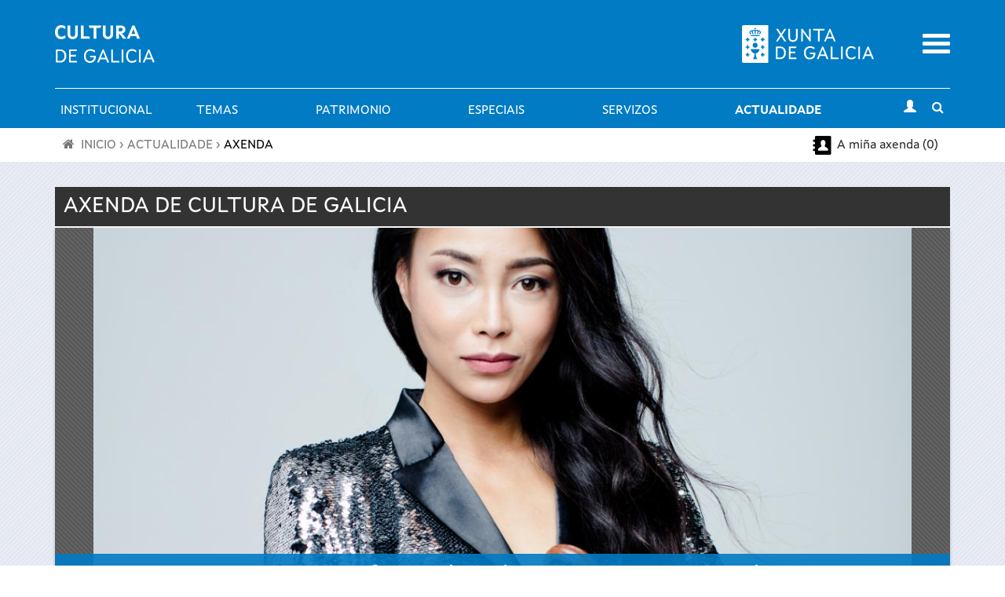

--- FILE ---
content_type: text/css
request_url: https://www.cultura.gal/sites/default/files/css/css_tnNY3G0qs5C12_p8yLy7dIxqojd3HDPNYreCARFnk5I.css
body_size: 91103
content:
@import url(https://fonts.googleapis.com/css?family=Lato:400,700,400italic);@import url(https://fonts.googleapis.com/css?family=Dosis:300,600,400italic);@import url(https://fonts.googleapis.com/css?family=Open+Sans:300,600,400italic);@-ms-viewport{width:device-width;}.visible-xs,.visible-sm,.visible-md,.visible-lg{display:none !important;}.visible-xs-block,.visible-xs-inline,.visible-xs-inline-block,.visible-sm-block,.visible-sm-inline,.visible-sm-inline-block,.visible-md-block,.visible-md-inline,.visible-md-inline-block,.visible-lg-block,.visible-lg-inline,.visible-lg-inline-block{display:none !important;}@media (max-width:767px){.visible-xs{display:block !important;}table.visible-xs{display:table;}tr.visible-xs{display:table-row !important;}th.visible-xs,td.visible-xs{display:table-cell !important;}}@media (max-width:767px){.visible-xs-block{display:block !important;}}@media (max-width:767px){.visible-xs-inline{display:inline !important;}}@media (max-width:767px){.visible-xs-inline-block{display:inline-block !important;}}@media (min-width:768px) and (max-width:991px){.visible-sm{display:block !important;}table.visible-sm{display:table;}tr.visible-sm{display:table-row !important;}th.visible-sm,td.visible-sm{display:table-cell !important;}}@media (min-width:768px) and (max-width:991px){.visible-sm-block{display:block !important;}}@media (min-width:768px) and (max-width:991px){.visible-sm-inline{display:inline !important;}}@media (min-width:768px) and (max-width:991px){.visible-sm-inline-block{display:inline-block !important;}}@media (min-width:992px) and (max-width:1199px){.visible-md{display:block !important;}table.visible-md{display:table;}tr.visible-md{display:table-row !important;}th.visible-md,td.visible-md{display:table-cell !important;}}@media (min-width:992px) and (max-width:1199px){.visible-md-block{display:block !important;}}@media (min-width:992px) and (max-width:1199px){.visible-md-inline{display:inline !important;}}@media (min-width:992px) and (max-width:1199px){.visible-md-inline-block{display:inline-block !important;}}@media (min-width:1200px){.visible-lg{display:block !important;}table.visible-lg{display:table;}tr.visible-lg{display:table-row !important;}th.visible-lg,td.visible-lg{display:table-cell !important;}}@media (min-width:1200px){.visible-lg-block{display:block !important;}}@media (min-width:1200px){.visible-lg-inline{display:inline !important;}}@media (min-width:1200px){.visible-lg-inline-block{display:inline-block !important;}}@media (max-width:767px){.hidden-xs{display:none !important;}}@media (min-width:768px) and (max-width:991px){.hidden-sm{display:none !important;}}@media (min-width:992px) and (max-width:1199px){.hidden-md{display:none !important;}}@media (min-width:1200px){.hidden-lg{display:none !important;}}.visible-print{display:none !important;}@media print{.visible-print{display:block !important;}table.visible-print{display:table;}tr.visible-print{display:table-row !important;}th.visible-print,td.visible-print{display:table-cell !important;}}.visible-print-block{display:none !important;}@media print{.visible-print-block{display:block !important;}}.visible-print-inline{display:none !important;}@media print{.visible-print-inline{display:inline !important;}}.visible-print-inline-block{display:none !important;}@media print{.visible-print-inline-block{display:inline-block !important;}}@media print{.hidden-print{display:none !important;}}.container,.container_12{margin-right:auto;margin-left:auto;padding-left:15px;padding-right:15px;}@media (min-width:768px){.container,.container_12{width:750px;}}@media (min-width:992px){.container,.container_12{width:970px;}}@media (min-width:1200px){.container,.container_12{width:1170px;}}.container-fluid{margin-right:auto;margin-left:auto;padding-left:15px;padding-right:15px;}.row{margin-left:-15px;margin-right:-15px;}.col,.col-xs-1,.col-sm-1,.col-md-1,.grid_1,.col-lg-1,.grid_1,.col-xs-2,.col-sm-2,.col-md-2,.grid_2,.col-lg-2,.grid_2,.col-xs-3,.col-sm-3,.col-md-3,.grid_3,.col-lg-3,.grid_3,.col-xs-4,.col-sm-4,.col-md-4,.grid_4,.col-lg-4,.grid_4,.col-xs-5,.col-sm-5,.col-md-5,.grid_5,.col-lg-5,.grid_5,.col-xs-6,.col-sm-6,.col-md-6,.grid_6,.col-lg-6,.grid_6,.col-xs-7,.col-sm-7,.col-md-7,.grid_7,.col-lg-7,.grid_7,.col-xs-8,.col-sm-8,.col-md-8,.grid_8,.col-lg-8,.grid_8,.col-xs-9,.col-sm-9,.col-md-9,.grid_9,.col-lg-9,.grid_9,.col-xs-10,.col-sm-10,.col-md-10,.grid_10,.col-lg-10,.grid_10,.col-xs-11,.col-sm-11,.col-md-11,.grid_11,.col-lg-11,.grid_11,.col-xs-12,.col-sm-12,.col-md-12,.grid_12,.col-lg-12,.grid_12{position:relative;min-height:1px;padding-left:15px;padding-right:15px;}.col,.col-xs-1,.col-xs-2,.col-xs-3,.col-xs-4,.col-xs-5,.col-xs-6,.col-xs-7,.col-xs-8,.col-xs-9,.col-xs-10,.col-xs-11,.col-xs-12{float:left;}.col-xs-12{width:100%;}.col-xs-11{width:91.66666667%;}.col-xs-10{width:83.33333333%;}.col-xs-9{width:75%;}.col-xs-8{width:66.66666667%;}.col-xs-7{width:58.33333333%;}.col-xs-6{width:50%;}.col-xs-5{width:41.66666667%;}.col-xs-4{width:33.33333333%;}.col-xs-3{width:25%;}.col-xs-2{width:16.66666667%;}.col-xs-1{width:8.33333333%;}.col-xs-pull-12{right:100%;}.col-xs-pull-11{right:91.66666667%;}.col-xs-pull-10{right:83.33333333%;}.col-xs-pull-9{right:75%;}.col-xs-pull-8{right:66.66666667%;}.col-xs-pull-7{right:58.33333333%;}.col-xs-pull-6{right:50%;}.col-xs-pull-5{right:41.66666667%;}.col-xs-pull-4{right:33.33333333%;}.col-xs-pull-3{right:25%;}.col-xs-pull-2{right:16.66666667%;}.col-xs-pull-1{right:8.33333333%;}.col-xs-pull-0{right:auto;}.col-xs-push-12{left:100%;}.col-xs-push-11{left:91.66666667%;}.col-xs-push-10{left:83.33333333%;}.col-xs-push-9{left:75%;}.col-xs-push-8{left:66.66666667%;}.col-xs-push-7{left:58.33333333%;}.col-xs-push-6{left:50%;}.col-xs-push-5{left:41.66666667%;}.col-xs-push-4{left:33.33333333%;}.col-xs-push-3{left:25%;}.col-xs-push-2{left:16.66666667%;}.col-xs-push-1{left:8.33333333%;}.col-xs-push-0{left:auto;}.col-xs-offset-12{margin-left:100%;}.col-xs-offset-11{margin-left:91.66666667%;}.col-xs-offset-10{margin-left:83.33333333%;}.col-xs-offset-9{margin-left:75%;}.col-xs-offset-8{margin-left:66.66666667%;}.col-xs-offset-7{margin-left:58.33333333%;}.col-xs-offset-6{margin-left:50%;}.col-xs-offset-5{margin-left:41.66666667%;}.col-xs-offset-4{margin-left:33.33333333%;}.col-xs-offset-3{margin-left:25%;}.col-xs-offset-2{margin-left:16.66666667%;}.col-xs-offset-1{margin-left:8.33333333%;}.col-xs-offset-0{margin-left:0%;}@media (min-width:768px){.col,.col-sm-1,.col-sm-2,.col-sm-3,.col-sm-4,.col-sm-5,.col-sm-6,.col-sm-7,.col-sm-8,.col-sm-9,.col-sm-10,.col-sm-11,.col-sm-12{float:left;}.col-sm-12{width:100%;}.col-sm-11{width:91.66666667%;}.col-sm-10{width:83.33333333%;}.col-sm-9{width:75%;}.col-sm-8{width:66.66666667%;}.col-sm-7{width:58.33333333%;}.col-sm-6{width:50%;}.col-sm-5{width:41.66666667%;}.col-sm-4{width:33.33333333%;}.col-sm-3{width:25%;}.col-sm-2{width:16.66666667%;}.col-sm-1{width:8.33333333%;}.col-sm-pull-12{right:100%;}.col-sm-pull-11{right:91.66666667%;}.col-sm-pull-10{right:83.33333333%;}.col-sm-pull-9{right:75%;}.col-sm-pull-8{right:66.66666667%;}.col-sm-pull-7{right:58.33333333%;}.col-sm-pull-6{right:50%;}.col-sm-pull-5{right:41.66666667%;}.col-sm-pull-4{right:33.33333333%;}.col-sm-pull-3{right:25%;}.col-sm-pull-2{right:16.66666667%;}.col-sm-pull-1{right:8.33333333%;}.col-sm-pull-0{right:auto;}.col-sm-push-12{left:100%;}.col-sm-push-11{left:91.66666667%;}.col-sm-push-10{left:83.33333333%;}.col-sm-push-9{left:75%;}.col-sm-push-8{left:66.66666667%;}.col-sm-push-7{left:58.33333333%;}.col-sm-push-6{left:50%;}.col-sm-push-5{left:41.66666667%;}.col-sm-push-4{left:33.33333333%;}.col-sm-push-3{left:25%;}.col-sm-push-2{left:16.66666667%;}.col-sm-push-1{left:8.33333333%;}.col-sm-push-0{left:auto;}.col-sm-offset-12{margin-left:100%;}.col-sm-offset-11{margin-left:91.66666667%;}.col-sm-offset-10{margin-left:83.33333333%;}.col-sm-offset-9{margin-left:75%;}.col-sm-offset-8{margin-left:66.66666667%;}.col-sm-offset-7{margin-left:58.33333333%;}.col-sm-offset-6{margin-left:50%;}.col-sm-offset-5{margin-left:41.66666667%;}.col-sm-offset-4{margin-left:33.33333333%;}.col-sm-offset-3{margin-left:25%;}.col-sm-offset-2{margin-left:16.66666667%;}.col-sm-offset-1{margin-left:8.33333333%;}.col-sm-offset-0{margin-left:0%;}}@media (min-width:992px){.col,.col-md-1,.grid_1,.col-md-2,.grid_2,.col-md-3,.grid_3,.col-md-4,.grid_4,.col-md-5,.grid_5,.col-md-6,.grid_6,.col-md-7,.grid_7,.col-md-8,.grid_8,.col-md-9,.grid_9,.col-md-10,.grid_10,.col-md-11,.grid_11,.col-md-12,.grid_12{float:left;}.col-md-12,.grid_12{width:100%;}.col-md-11,.grid_11{width:91.66666667%;}.col-md-10,.grid_10{width:83.33333333%;}.col-md-9,.grid_9{width:75%;}.col-md-8,.grid_8{width:66.66666667%;}.col-md-7,.grid_7{width:58.33333333%;}.col-md-6,.grid_6{width:50%;}.col-md-5,.grid_5{width:41.66666667%;}.col-md-4,.grid_4{width:33.33333333%;}.col-md-3,.grid_3{width:25%;}.col-md-2,.grid_2{width:16.66666667%;}.col-md-1,.grid_1{width:8.33333333%;}.col-md-pull-12{right:100%;}.col-md-pull-11{right:91.66666667%;}.col-md-pull-10{right:83.33333333%;}.col-md-pull-9{right:75%;}.col-md-pull-8{right:66.66666667%;}.col-md-pull-7{right:58.33333333%;}.col-md-pull-6{right:50%;}.col-md-pull-5{right:41.66666667%;}.col-md-pull-4{right:33.33333333%;}.col-md-pull-3{right:25%;}.col-md-pull-2{right:16.66666667%;}.col-md-pull-1{right:8.33333333%;}.col-md-pull-0{right:auto;}.col-md-push-12{left:100%;}.col-md-push-11{left:91.66666667%;}.col-md-push-10{left:83.33333333%;}.col-md-push-9{left:75%;}.col-md-push-8{left:66.66666667%;}.col-md-push-7{left:58.33333333%;}.col-md-push-6{left:50%;}.col-md-push-5{left:41.66666667%;}.col-md-push-4{left:33.33333333%;}.col-md-push-3{left:25%;}.col-md-push-2{left:16.66666667%;}.col-md-push-1{left:8.33333333%;}.col-md-push-0{left:auto;}.col-md-offset-12{margin-left:100%;}.col-md-offset-11{margin-left:91.66666667%;}.col-md-offset-10{margin-left:83.33333333%;}.col-md-offset-9{margin-left:75%;}.col-md-offset-8{margin-left:66.66666667%;}.col-md-offset-7{margin-left:58.33333333%;}.col-md-offset-6{margin-left:50%;}.col-md-offset-5{margin-left:41.66666667%;}.col-md-offset-4{margin-left:33.33333333%;}.col-md-offset-3{margin-left:25%;}.col-md-offset-2{margin-left:16.66666667%;}.col-md-offset-1{margin-left:8.33333333%;}.col-md-offset-0{margin-left:0%;}}@media (min-width:1200px){.col,.col-lg-1,.grid_1,.col-lg-2,.grid_2,.col-lg-3,.grid_3,.col-lg-4,.grid_4,.col-lg-5,.grid_5,.col-lg-6,.grid_6,.col-lg-7,.grid_7,.col-lg-8,.grid_8,.col-lg-9,.grid_9,.col-lg-10,.grid_10,.col-lg-11,.grid_11,.col-lg-12,.grid_12{float:left;}.col-lg-12,.grid_12{width:100%;}.col-lg-11,.grid_11{width:91.66666667%;}.col-lg-10,.grid_10{width:83.33333333%;}.col-lg-9,.grid_9{width:75%;}.col-lg-8,.grid_8{width:66.66666667%;}.col-lg-7,.grid_7{width:58.33333333%;}.col-lg-6,.grid_6{width:50%;}.col-lg-5,.grid_5{width:41.66666667%;}.col-lg-4,.grid_4{width:33.33333333%;}.col-lg-3,.grid_3{width:25%;}.col-lg-2,.grid_2{width:16.66666667%;}.col-lg-1,.grid_1{width:8.33333333%;}.col-lg-pull-12{right:100%;}.col-lg-pull-11{right:91.66666667%;}.col-lg-pull-10{right:83.33333333%;}.col-lg-pull-9{right:75%;}.col-lg-pull-8{right:66.66666667%;}.col-lg-pull-7{right:58.33333333%;}.col-lg-pull-6{right:50%;}.col-lg-pull-5{right:41.66666667%;}.col-lg-pull-4{right:33.33333333%;}.col-lg-pull-3{right:25%;}.col-lg-pull-2{right:16.66666667%;}.col-lg-pull-1{right:8.33333333%;}.col-lg-pull-0{right:auto;}.col-lg-push-12{left:100%;}.col-lg-push-11{left:91.66666667%;}.col-lg-push-10{left:83.33333333%;}.col-lg-push-9{left:75%;}.col-lg-push-8{left:66.66666667%;}.col-lg-push-7{left:58.33333333%;}.col-lg-push-6{left:50%;}.col-lg-push-5{left:41.66666667%;}.col-lg-push-4{left:33.33333333%;}.col-lg-push-3{left:25%;}.col-lg-push-2{left:16.66666667%;}.col-lg-push-1{left:8.33333333%;}.col-lg-push-0{left:auto;}.col-lg-offset-12{margin-left:100%;}.col-lg-offset-11{margin-left:91.66666667%;}.col-lg-offset-10{margin-left:83.33333333%;}.col-lg-offset-9{margin-left:75%;}.col-lg-offset-8{margin-left:66.66666667%;}.col-lg-offset-7{margin-left:58.33333333%;}.col-lg-offset-6{margin-left:50%;}.col-lg-offset-5{margin-left:41.66666667%;}.col-lg-offset-4{margin-left:33.33333333%;}.col-lg-offset-3{margin-left:25%;}.col-lg-offset-2{margin-left:16.66666667%;}.col-lg-offset-1{margin-left:8.33333333%;}.col-lg-offset-0{margin-left:0%;}}.clearfix,.clearfix:before,.clearfix:after,.container:before,.container:after,.container-fluid:before,.container-fluid:after,.row:before,.row:after{content:" ";display:table;}.clearfix:after,.container:after,.container-fluid:after,.row:after{clear:both;}.center-block{display:block;margin-left:auto;margin-right:auto;}.pull-right{float:right !important;}.pull-left{float:left !important;}*,*:before,*:after{-webkit-box-sizing:border-box;-moz-box-sizing:border-box;box-sizing:border-box;}.text-left{text-align:left;}.text-right{text-align:right;}.text-center{text-align:center;}.text-justify{text-align:justify;}.text-nowrap{white-space:nowrap;}.text-lowercase{text-transform:lowercase;}.text-uppercase,.initialism{text-transform:uppercase;}.text-capitalize{text-transform:capitalize;}.sr-only{position:absolute;width:1px;height:1px;padding:0;margin:-1px;overflow:hidden;clip:rect(0,0,0,0);border:0;}.sr-only-focusable:active,.sr-only-focusable:focus{position:static;width:auto;height:auto;margin:0;overflow:visible;clip:auto;}@font-face{font-family:'Glyphicons Halflings';src:url(/sites/all/themes/culture/fonts/bootstrap/glyphicons-halflings-regular.eot);src:url(/sites/all/themes/culture/fonts/bootstrap/glyphicons-halflings-regular.eot?#iefix) format('embedded-opentype'),url(/sites/all/themes/culture/fonts/bootstrap/glyphicons-halflings-regular.woff2) format('woff2'),url(/sites/all/themes/culture/fonts/bootstrap/glyphicons-halflings-regular.woff) format('woff'),url(/sites/all/themes/culture/fonts/bootstrap/glyphicons-halflings-regular.ttf) format('truetype'),url(/sites/all/themes/culture/fonts/bootstrap/glyphicons-halflings-regular.svg#glyphicons_halflingsregular) format('svg');}.glyphicon{position:relative;top:1px;display:inline-block;font-family:'Glyphicons Halflings';font-style:normal;font-weight:normal;line-height:1;-webkit-font-smoothing:antialiased;-moz-osx-font-smoothing:grayscale;}.glyphicon-asterisk:before{content:"\002a";}.glyphicon-plus:before{content:"\002b";}.glyphicon-euro:before,.glyphicon-eur:before{content:"\20ac";}.glyphicon-minus:before{content:"\2212";}.glyphicon-cloud:before{content:"\2601";}.glyphicon-envelope:before{content:"\2709";}.glyphicon-pencil:before{content:"\270f";}.glyphicon-glass:before{content:"\e001";}.glyphicon-music:before{content:"\e002";}.glyphicon-search:before{content:"\e003";}.glyphicon-heart:before{content:"\e005";}.glyphicon-star:before{content:"\e006";}.glyphicon-star-empty:before{content:"\e007";}.glyphicon-user:before{content:"\e008";}.glyphicon-film:before{content:"\e009";}.glyphicon-th-large:before{content:"\e010";}.glyphicon-th:before{content:"\e011";}.glyphicon-th-list:before{content:"\e012";}.glyphicon-ok:before{content:"\e013";}.glyphicon-remove:before{content:"\e014";}.glyphicon-zoom-in:before{content:"\e015";}.glyphicon-zoom-out:before{content:"\e016";}.glyphicon-off:before{content:"\e017";}.glyphicon-signal:before{content:"\e018";}.glyphicon-cog:before{content:"\e019";}.glyphicon-trash:before{content:"\e020";}.glyphicon-home:before{content:"\e021";}.glyphicon-file:before{content:"\e022";}.glyphicon-time:before{content:"\e023";}.glyphicon-road:before{content:"\e024";}.glyphicon-download-alt:before{content:"\e025";}.glyphicon-download:before{content:"\e026";}.glyphicon-upload:before{content:"\e027";}.glyphicon-inbox:before{content:"\e028";}.glyphicon-play-circle:before{content:"\e029";}.glyphicon-repeat:before{content:"\e030";}.glyphicon-refresh:before{content:"\e031";}.glyphicon-list-alt:before{content:"\e032";}.glyphicon-lock:before{content:"\e033";}.glyphicon-flag:before{content:"\e034";}.glyphicon-headphones:before{content:"\e035";}.glyphicon-volume-off:before{content:"\e036";}.glyphicon-volume-down:before{content:"\e037";}.glyphicon-volume-up:before{content:"\e038";}.glyphicon-qrcode:before{content:"\e039";}.glyphicon-barcode:before{content:"\e040";}.glyphicon-tag:before{content:"\e041";}.glyphicon-tags:before{content:"\e042";}.glyphicon-book:before{content:"\e043";}.glyphicon-bookmark:before{content:"\e044";}.glyphicon-print:before{content:"\e045";}.glyphicon-camera:before{content:"\e046";}.glyphicon-font:before{content:"\e047";}.glyphicon-bold:before{content:"\e048";}.glyphicon-italic:before{content:"\e049";}.glyphicon-text-height:before{content:"\e050";}.glyphicon-text-width:before{content:"\e051";}.glyphicon-align-left:before{content:"\e052";}.glyphicon-align-center:before{content:"\e053";}.glyphicon-align-right:before{content:"\e054";}.glyphicon-align-justify:before{content:"\e055";}.glyphicon-list:before{content:"\e056";}.glyphicon-indent-left:before{content:"\e057";}.glyphicon-indent-right:before{content:"\e058";}.glyphicon-facetime-video:before{content:"\e059";}.glyphicon-picture:before{content:"\e060";}.glyphicon-map-marker:before{content:"\e062";}.glyphicon-adjust:before{content:"\e063";}.glyphicon-tint:before{content:"\e064";}.glyphicon-edit:before{content:"\e065";}.glyphicon-share:before{content:"\e066";}.glyphicon-check:before{content:"\e067";}.glyphicon-move:before{content:"\e068";}.glyphicon-step-backward:before{content:"\e069";}.glyphicon-fast-backward:before{content:"\e070";}.glyphicon-backward:before{content:"\e071";}.glyphicon-play:before{content:"\e072";}.glyphicon-pause:before{content:"\e073";}.glyphicon-stop:before{content:"\e074";}.glyphicon-forward:before{content:"\e075";}.glyphicon-fast-forward:before{content:"\e076";}.glyphicon-step-forward:before{content:"\e077";}.glyphicon-eject:before{content:"\e078";}.glyphicon-chevron-left:before{content:"\e079";}.glyphicon-chevron-right:before{content:"\e080";}.glyphicon-plus-sign:before{content:"\e081";}.glyphicon-minus-sign:before{content:"\e082";}.glyphicon-remove-sign:before{content:"\e083";}.glyphicon-ok-sign:before{content:"\e084";}.glyphicon-question-sign:before{content:"\e085";}.glyphicon-info-sign:before{content:"\e086";}.glyphicon-screenshot:before{content:"\e087";}.glyphicon-remove-circle:before{content:"\e088";}.glyphicon-ok-circle:before{content:"\e089";}.glyphicon-ban-circle:before{content:"\e090";}.glyphicon-arrow-left:before{content:"\e091";}.glyphicon-arrow-right:before{content:"\e092";}.glyphicon-arrow-up:before{content:"\e093";}.glyphicon-arrow-down:before{content:"\e094";}.glyphicon-share-alt:before{content:"\e095";}.glyphicon-resize-full:before{content:"\e096";}.glyphicon-resize-small:before{content:"\e097";}.glyphicon-exclamation-sign:before{content:"\e101";}.glyphicon-gift:before{content:"\e102";}.glyphicon-leaf:before{content:"\e103";}.glyphicon-fire:before{content:"\e104";}.glyphicon-eye-open:before{content:"\e105";}.glyphicon-eye-close:before{content:"\e106";}.glyphicon-warning-sign:before{content:"\e107";}.glyphicon-plane:before{content:"\e108";}.glyphicon-calendar:before{content:"\e109";}.glyphicon-random:before{content:"\e110";}.glyphicon-comment:before{content:"\e111";}.glyphicon-magnet:before{content:"\e112";}.glyphicon-chevron-up:before{content:"\e113";}.glyphicon-chevron-down:before{content:"\e114";}.glyphicon-retweet:before{content:"\e115";}.glyphicon-shopping-cart:before{content:"\e116";}.glyphicon-folder-close:before{content:"\e117";}.glyphicon-folder-open:before{content:"\e118";}.glyphicon-resize-vertical:before{content:"\e119";}.glyphicon-resize-horizontal:before{content:"\e120";}.glyphicon-hdd:before{content:"\e121";}.glyphicon-bullhorn:before{content:"\e122";}.glyphicon-bell:before{content:"\e123";}.glyphicon-certificate:before{content:"\e124";}.glyphicon-thumbs-up:before{content:"\e125";}.glyphicon-thumbs-down:before{content:"\e126";}.glyphicon-hand-right:before{content:"\e127";}.glyphicon-hand-left:before{content:"\e128";}.glyphicon-hand-up:before{content:"\e129";}.glyphicon-hand-down:before{content:"\e130";}.glyphicon-circle-arrow-right:before{content:"\e131";}.glyphicon-circle-arrow-left:before{content:"\e132";}.glyphicon-circle-arrow-up:before{content:"\e133";}.glyphicon-circle-arrow-down:before{content:"\e134";}.glyphicon-globe:before{content:"\e135";}.glyphicon-wrench:before{content:"\e136";}.glyphicon-tasks:before{content:"\e137";}.glyphicon-filter:before{content:"\e138";}.glyphicon-briefcase:before{content:"\e139";}.glyphicon-fullscreen:before{content:"\e140";}.glyphicon-dashboard:before{content:"\e141";}.glyphicon-paperclip:before{content:"\e142";}.glyphicon-heart-empty:before{content:"\e143";}.glyphicon-link:before{content:"\e144";}.glyphicon-phone:before{content:"\e145";}.glyphicon-pushpin:before{content:"\e146";}.glyphicon-usd:before{content:"\e148";}.glyphicon-gbp:before{content:"\e149";}.glyphicon-sort:before{content:"\e150";}.glyphicon-sort-by-alphabet:before{content:"\e151";}.glyphicon-sort-by-alphabet-alt:before{content:"\e152";}.glyphicon-sort-by-order:before{content:"\e153";}.glyphicon-sort-by-order-alt:before{content:"\e154";}.glyphicon-sort-by-attributes:before{content:"\e155";}.glyphicon-sort-by-attributes-alt:before{content:"\e156";}.glyphicon-unchecked:before{content:"\e157";}.glyphicon-expand:before{content:"\e158";}.glyphicon-collapse-down:before{content:"\e159";}.glyphicon-collapse-up:before{content:"\e160";}.glyphicon-log-in:before{content:"\e161";}.glyphicon-flash:before{content:"\e162";}.glyphicon-log-out:before{content:"\e163";}.glyphicon-new-window:before{content:"\e164";}.glyphicon-record:before{content:"\e165";}.glyphicon-save:before{content:"\e166";}.glyphicon-open:before{content:"\e167";}.glyphicon-saved:before{content:"\e168";}.glyphicon-import:before{content:"\e169";}.glyphicon-export:before{content:"\e170";}.glyphicon-send:before{content:"\e171";}.glyphicon-floppy-disk:before{content:"\e172";}.glyphicon-floppy-saved:before{content:"\e173";}.glyphicon-floppy-remove:before{content:"\e174";}.glyphicon-floppy-save:before{content:"\e175";}.glyphicon-floppy-open:before{content:"\e176";}.glyphicon-credit-card:before{content:"\e177";}.glyphicon-transfer:before{content:"\e178";}.glyphicon-cutlery:before{content:"\e179";}.glyphicon-header:before{content:"\e180";}.glyphicon-compressed:before{content:"\e181";}.glyphicon-earphone:before{content:"\e182";}.glyphicon-phone-alt:before{content:"\e183";}.glyphicon-tower:before{content:"\e184";}.glyphicon-stats:before{content:"\e185";}.glyphicon-sd-video:before{content:"\e186";}.glyphicon-hd-video:before{content:"\e187";}.glyphicon-subtitles:before{content:"\e188";}.glyphicon-sound-stereo:before{content:"\e189";}.glyphicon-sound-dolby:before{content:"\e190";}.glyphicon-sound-5-1:before{content:"\e191";}.glyphicon-sound-6-1:before{content:"\e192";}.glyphicon-sound-7-1:before{content:"\e193";}.glyphicon-copyright-mark:before{content:"\e194";}.glyphicon-registration-mark:before{content:"\e195";}.glyphicon-cloud-download:before{content:"\e197";}.glyphicon-cloud-upload:before{content:"\e198";}.glyphicon-tree-conifer:before{content:"\e199";}.glyphicon-tree-deciduous:before{content:"\e200";}.glyphicon-cd:before{content:"\e201";}.glyphicon-save-file:before{content:"\e202";}.glyphicon-open-file:before{content:"\e203";}.glyphicon-level-up:before{content:"\e204";}.glyphicon-copy:before{content:"\e205";}.glyphicon-paste:before{content:"\e206";}.glyphicon-alert:before{content:"\e209";}.glyphicon-equalizer:before{content:"\e210";}.glyphicon-king:before{content:"\e211";}.glyphicon-queen:before{content:"\e212";}.glyphicon-pawn:before{content:"\e213";}.glyphicon-bishop:before{content:"\e214";}.glyphicon-knight:before{content:"\e215";}.glyphicon-baby-formula:before{content:"\e216";}.glyphicon-tent:before{content:"\26fa";}.glyphicon-blackboard:before{content:"\e218";}.glyphicon-bed:before{content:"\e219";}.glyphicon-apple:before{content:"\f8ff";}.glyphicon-erase:before{content:"\e221";}.glyphicon-hourglass:before{content:"\231b";}.glyphicon-lamp:before{content:"\e223";}.glyphicon-duplicate:before{content:"\e224";}.glyphicon-piggy-bank:before{content:"\e225";}.glyphicon-scissors:before{content:"\e226";}.glyphicon-bitcoin:before{content:"\e227";}.glyphicon-btc:before{content:"\e227";}.glyphicon-xbt:before{content:"\e227";}.glyphicon-yen:before{content:"\00a5";}.glyphicon-jpy:before{content:"\00a5";}.glyphicon-ruble:before{content:"\20bd";}.glyphicon-rub:before{content:"\20bd";}.glyphicon-scale:before{content:"\e230";}.glyphicon-ice-lolly:before{content:"\e231";}.glyphicon-ice-lolly-tasted:before{content:"\e232";}.glyphicon-education:before{content:"\e233";}.glyphicon-option-horizontal:before{content:"\e234";}.glyphicon-option-vertical:before{content:"\e235";}.glyphicon-menu-hamburger:before{content:"\e236";}.glyphicon-modal-window:before{content:"\e237";}.glyphicon-oil:before{content:"\e238";}.glyphicon-grain:before{content:"\e239";}.glyphicon-sunglasses:before{content:"\e240";}.glyphicon-text-size:before{content:"\e241";}.glyphicon-text-color:before{content:"\e242";}.glyphicon-text-background:before{content:"\e243";}.glyphicon-object-align-top:before{content:"\e244";}.glyphicon-object-align-bottom:before{content:"\e245";}.glyphicon-object-align-horizontal:before{content:"\e246";}.glyphicon-object-align-left:before{content:"\e247";}.glyphicon-object-align-vertical:before{content:"\e248";}.glyphicon-object-align-right:before{content:"\e249";}.glyphicon-triangle-right:before{content:"\e250";}.glyphicon-triangle-left:before{content:"\e251";}.glyphicon-triangle-bottom:before{content:"\e252";}.glyphicon-triangle-top:before{content:"\e253";}.glyphicon-console:before{content:"\e254";}.glyphicon-superscript:before{content:"\e255";}.glyphicon-subscript:before{content:"\e256";}.glyphicon-menu-left:before{content:"\e257";}.glyphicon-menu-right:before{content:"\e258";}.glyphicon-menu-down:before{content:"\e259";}.glyphicon-menu-up:before{content:"\e260";}
.with-wireframes #header,.with-wireframes #main,.with-wireframes #content,.with-wireframes #navigation,.with-wireframes .region-sidebar-first,.with-wireframes .region-sidebar-second,.with-wireframes #footer,.with-wireframes .region-bottom{outline:1px solid #ccc;}.lt-ie8 .with-wireframes #header,.lt-ie8 .with-wireframes #main,.lt-ie8 .with-wireframes #content,.lt-ie8 .with-wireframes #navigation,.lt-ie8 .with-wireframes .region-sidebar-first,.lt-ie8 .with-wireframes .region-sidebar-second,.lt-ie8 .with-wireframes #footer,.lt-ie8 .with-wireframes .region-bottom{border:1px solid #ccc;}.element-invisible,.element-focusable,#navigation .block-menu .block__title,#navigation .block-menu-block .block__title{position:absolute !important;height:1px;width:1px;overflow:hidden;clip:rect(1px 1px 1px 1px);clip:rect(1px,1px,1px,1px);}.element-focusable:active,.element-focusable:focus{position:static !important;clip:auto;height:auto;width:auto;overflow:auto;}#skip-link{margin:0;}#skip-link a,#skip-link a:visited{display:block;width:100%;padding:2px 0 3px 0;text-align:center;background-color:#666;color:#fff;}.header__logo{float:left;margin:0;padding:0;}.header__logo-image{vertical-align:bottom;}.header__name-and-slogan{float:left;}.header__site-name{margin:0;font-size:2em;line-height:1.5em;}.header__site-link:link,.header__site-link:visited{color:#000;text-decoration:none;}.header__site-link:hover,.header__site-link:focus{text-decoration:underline;}.header__site-slogan{margin:0;}.header__secondary-menu{}.header__region{clear:both;}#navigation{}#navigation .block{margin-bottom:0;}#navigation .links,#navigation .menu{margin:0;padding:0;text-align:left;}#navigation .links li,#navigation .menu li{float:left;padding:0 10px 0 0;list-style-type:none;list-style-image:none;}.breadcrumb ol{margin:0;padding:0;}.breadcrumb li{display:inline;list-style-type:none;margin:0;padding:0;}.page__title,.node__title,.block__title,.comments__title,.comments__form-title,.comment__title{margin:0;}.messages,.messages--status,.messages--warning,.messages--error{margin:1.5em 0;padding:10px 10px 10px 50px;background-image:url('[data-uri]');*background-image:url(/sites/all/themes/culture/images/message-24-ok.png);background-position:8px 8px;background-repeat:no-repeat;border:1px solid #be7;}.messages--warning{background-image:url('[data-uri]');*background-image:url(/sites/all/themes/culture/images/message-24-warning.png);border-color:#ed5;}.messages--error{background-image:url('[data-uri]');*background-image:url(/sites/all/themes/culture/images/message-24-error.png);border-color:#ed541d;}.messages__list{margin:0;}.messages__item{list-style-image:none;}.messages--error p.error{color:#333;}.ok,.messages--status{background-color:#f8fff0;color:#234600;}.warning,.messages--warning{background-color:#fffce5;color:#840;}.error,.messages--error{background-color:#fef5f1;color:#8c2e0b;}.tabs-primary,.tabs-secondary{overflow:hidden;*zoom:1;background-image:-webkit-gradient(linear,50% 100%,50% 0%,color-stop(100%,#bbbbbb),color-stop(100%,transparent));background-image:-webkit-linear-gradient(bottom,#bbbbbb 1px,transparent 1px);background-image:-moz-linear-gradient(bottom,#bbbbbb 1px,transparent 1px);background-image:-o-linear-gradient(bottom,#bbbbbb 1px,transparent 1px);background-image:linear-gradient(bottom,#bbbbbb 1px,transparent 1px);list-style:none;border-bottom:1px solid #bbbbbb \0/ie;margin:1.5em 0;padding:0 2px;white-space:nowrap;}.tabs-primary__tab,.tabs-secondary__tab,.tabs-secondary__tab.is-active{float:left;margin:0 3px;}a.tabs-primary__tab-link,a.tabs-secondary__tab-link{border:1px solid #e9e9e9;border-right:0;border-bottom:0;display:block;line-height:1.5em;text-decoration:none;}.tabs-primary__tab,.tabs-primary__tab.is-active{-moz-border-radius-topleft:4px;-webkit-border-top-left-radius:4px;border-top-left-radius:4px;-moz-border-radius-topright:4px;-webkit-border-top-right-radius:4px;border-top-right-radius:4px;text-shadow:1px 1px 0 white;border:1px solid #bbbbbb;border-bottom-color:transparent;border-bottom:0 \0/ie;}.is-active.tabs-primary__tab{border-bottom-color:white;}a.tabs-primary__tab-link,a.tabs-primary__tab-link.is-active{-moz-border-radius-topleft:4px;-webkit-border-top-left-radius:4px;border-top-left-radius:4px;-moz-border-radius-topright:4px;-webkit-border-top-right-radius:4px;border-top-right-radius:4px;-webkit-transition:background-color 0.3s;-moz-transition:background-color 0.3s;-o-transition:background-color 0.3s;transition:background-color 0.3s;color:#333;background-color:#dedede;letter-spacing:1px;padding:0 1em;text-align:center;}a.tabs-primary__tab-link:hover,a.tabs-primary__tab-link:focus{background-color:#e9e9e9;border-color:#f2f2f2;}a.tabs-primary__tab-link:active,a.tabs-primary__tab-link.is-active{background-color:transparent;*zoom:1;filter:progid:DXImageTransform.Microsoft.gradient(gradientType=0,startColorstr='#FFE9E9E9',endColorstr='#00E9E9E9');background-image:-webkit-gradient(linear,50% 0%,50% 100%,color-stop(0%,#e9e9e9),color-stop(100%,rgba(233,233,233,0)));background-image:-webkit-linear-gradient(#e9e9e9,rgba(233,233,233,0));background-image:-moz-linear-gradient(#e9e9e9,rgba(233,233,233,0));background-image:-o-linear-gradient(#e9e9e9,rgba(233,233,233,0));background-image:linear-gradient(#e9e9e9,rgba(233,233,233,0));border-color:#fff;}.tabs-secondary{font-size:.9em;margin-top:-1.5em;}.tabs-secondary__tab,.tabs-secondary__tab.is-active{margin:0.75em 3px;}a.tabs-secondary__tab-link,a.tabs-secondary__tab-link.is-active{-webkit-border-radius:0.75em;-moz-border-radius:0.75em;-ms-border-radius:0.75em;-o-border-radius:0.75em;border-radius:0.75em;-webkit-transition:background-color 0.3s;-moz-transition:background-color 0.3s;-o-transition:background-color 0.3s;transition:background-color 0.3s;text-shadow:1px 1px 0 white;background-color:#f2f2f2;color:#666;padding:0 .5em;}a.tabs-secondary__tab-link:hover,a.tabs-secondary__tab-link:focus{background-color:#dedede;border-color:#999;color:#333;}a.tabs-secondary__tab-link:active,a.tabs-secondary__tab-link.is-active{text-shadow:1px 1px 0 #333333;background-color:#666;border-color:#000;color:#fff;}.inline{display:inline;padding:0;}.inline li{display:inline;list-style-type:none;padding:0 1em 0 0;}span.field-label{padding:0 1em 0 0;}.more-link{text-align:right;}.more-help-link{text-align:right;}.more-help-link a{background-image:url('[data-uri]');*background-image:url(/sites/all/themes/culture/images/help.png);background-position:0 50%;background-repeat:no-repeat;padding:1px 0 1px 20px;}.pager{clear:both;padding:0;text-align:center;}.pager-item,.pager-first,.pager-previous,.pager-next,.pager-last,.pager-ellipsis,.pager-current{display:inline;padding:0 0.5em;list-style-type:none;background-image:none;}.pager-current{font-weight:bold;}.block{margin-bottom:1.5em;}.menu__item.is-leaf{list-style-image:url('[data-uri]');*list-style-image:url(/sites/all/themes/culture/images/menu-leaf.png);list-style-type:square;}.menu__item.is-expanded{list-style-image:url('[data-uri]');*list-style-image:url(/sites/all/themes/culture/images/menu-expanded.png);list-style-type:circle;}.menu__item.is-collapsed{list-style-image:url('[data-uri]');*list-style-image:url(/sites/all/themes/culture/images/menu-collapsed.png);list-style-type:disc;}.menu a.active{color:#000;}.new,.update{color:#c00;background-color:transparent;}.unpublished{height:0;overflow:visible;background-color:transparent;color:#d8d8d8;font-size:75px;line-height:1;font-family:Impact,"Arial Narrow",Helvetica,sans-serif;font-weight:bold;text-transform:uppercase;text-align:center;word-wrap:break-word;}.lt-ie8 .node-unpublished > *,.lt-ie8 .comment-unpublished > *{position:relative;}.comments{margin:1.5em 0;}.comment-preview{background-color:#ffffea;}.comment{}.comment .permalink{text-transform:uppercase;font-size:75%;}.indented{margin-left:30px;}.form-item{margin:1.5em 0;}.form-checkboxes .form-item,.form-radios .form-item{margin:0;}tr.odd .form-item,tr.even .form-item{margin:0;}.form-item input.error,.form-item textarea.error,.form-item select.error{border:1px solid #c00;}.form-item .description{font-size:0.85em;}.form-type-radio .description,.form-type-checkbox .description{margin-left:2.4em;}.form-required{color:#c00;}label.option{display:inline;font-weight:normal;}a.button{-webkit-appearance:button;-moz-appearance:button;appearance:button;}.password-parent,.confirm-parent{margin:0;}#user-login-form{text-align:left;}.openid-links{margin-bottom:0;}.openid-link,.user-link{margin-top:1.5em;}html.js #user-login-form li.openid-link,#user-login-form li.openid-link{margin-left:-20px;}#user-login ul{margin:1.5em 0;}form th{text-align:left;padding-right:1em;border-bottom:3px solid #ccc;}form tbody{border-top:1px solid #ccc;}form table ul{margin:0;}tr.even,tr.odd{background-color:#eee;border-bottom:1px solid #ccc;padding:0.1em 0.6em;}tr.even{background-color:#fff;}.lt-ie8 tr.even th,.lt-ie8 tr.even td,.lt-ie8 tr.odd th,.lt-ie8 tr.odd td{border-bottom:1px solid #ccc;}td.active{background-color:#ddd;}td.checkbox,th.checkbox{text-align:center;}td.menu-disabled{background:#ccc;}#autocomplete .selected{background:#0072b9;color:#fff;}html.js .collapsible .fieldset-legend{background-image:url('[data-uri]');*background-image:url(/sites/all/themes/culture/images/menu-expanded.png);background-position:5px 65%;background-repeat:no-repeat;padding-left:15px;}html.js .collapsed .fieldset-legend{background-image:url('[data-uri]');*background-image:url(/sites/all/themes/culture/images/menu-collapsed.png);background-position:5px 50%;}.fieldset-legend .summary{color:#999;font-size:0.9em;margin-left:0.5em;}tr.drag{background-color:#fffff0;}tr.drag-previous{background-color:#ffd;}.tabledrag-toggle-weight{font-size:0.9em;}tr.selected td{background:#ffc;}.progress{font-weight:bold;}.progress .bar{background:#ccc;border-color:#666;margin:0 0.2em;-webkit-border-radius:3px;-moz-border-radius:3px;-ms-border-radius:3px;-o-border-radius:3px;border-radius:3px;}.progress .filled{background-color:#0072b9;background-image:url(/sites/all/themes/culture/images/progress.gif);}
@font-face{font-family:'FontAwesome';src:url(/sites/all/themes/culture/fonts/font-awesome/fontawesome-webfont.eot?v=4.7.0);src:url(/sites/all/themes/culture/fonts/font-awesome/fontawesome-webfont.eot?#iefix&v=4.7.0) format('embedded-opentype'),url(/sites/all/themes/culture/fonts/font-awesome/fontawesome-webfont.woff2?v=4.7.0) format('woff2'),url(/sites/all/themes/culture/fonts/font-awesome/fontawesome-webfont.woff?v=4.7.0) format('woff'),url(/sites/all/themes/culture/fonts/font-awesome/fontawesome-webfont.ttf?v=4.7.0) format('truetype'),url(/sites/all/themes/culture/fonts/font-awesome/fontawesome-webfont.svg?v=4.7.0#fontawesomeregular) format('svg');font-weight:normal;font-style:normal}.fa{display:inline-block;font:normal normal normal 14px/1 FontAwesome;font-size:inherit;text-rendering:auto;-webkit-font-smoothing:antialiased;-moz-osx-font-smoothing:grayscale}.fa-lg{font-size:1.33333333em;line-height:.75em;vertical-align:-15%}.fa-2x{font-size:2em}.fa-3x{font-size:3em}.fa-4x{font-size:4em}.fa-5x{font-size:5em}.fa-fw{width:1.28571429em;text-align:center}.fa-ul{padding-left:0;margin-left:2.14285714em;list-style-type:none}.fa-ul>li{position:relative}.fa-li{position:absolute;left:-2.14285714em;width:2.14285714em;top:.14285714em;text-align:center}.fa-li.fa-lg{left:-1.85714286em}.fa-border{padding:.2em .25em .15em;border:solid .08em #eee;border-radius:.1em}.fa-pull-left{float:left}.fa-pull-right{float:right}.fa.fa-pull-left{margin-right:.3em}.fa.fa-pull-right{margin-left:.3em}.pull-right{float:right}.pull-left{float:left}.fa.pull-left{margin-right:.3em}.fa.pull-right{margin-left:.3em}.fa-spin{-webkit-animation:fa-spin 2s infinite linear;animation:fa-spin 2s infinite linear}.fa-pulse{-webkit-animation:fa-spin 1s infinite steps(8);animation:fa-spin 1s infinite steps(8)}@-webkit-keyframes fa-spin{0%{-webkit-transform:rotate(0deg);transform:rotate(0deg)}100%{-webkit-transform:rotate(359deg);transform:rotate(359deg)}}@keyframes fa-spin{0%{-webkit-transform:rotate(0deg);transform:rotate(0deg)}100%{-webkit-transform:rotate(359deg);transform:rotate(359deg)}}.fa-rotate-90{-ms-filter:"progid:DXImageTransform.Microsoft.BasicImage(rotation=1)";-webkit-transform:rotate(90deg);-ms-transform:rotate(90deg);transform:rotate(90deg)}.fa-rotate-180{-ms-filter:"progid:DXImageTransform.Microsoft.BasicImage(rotation=2)";-webkit-transform:rotate(180deg);-ms-transform:rotate(180deg);transform:rotate(180deg)}.fa-rotate-270{-ms-filter:"progid:DXImageTransform.Microsoft.BasicImage(rotation=3)";-webkit-transform:rotate(270deg);-ms-transform:rotate(270deg);transform:rotate(270deg)}.fa-flip-horizontal{-ms-filter:"progid:DXImageTransform.Microsoft.BasicImage(rotation=0, mirror=1)";-webkit-transform:scale(-1,1);-ms-transform:scale(-1,1);transform:scale(-1,1)}.fa-flip-vertical{-ms-filter:"progid:DXImageTransform.Microsoft.BasicImage(rotation=2, mirror=1)";-webkit-transform:scale(1,-1);-ms-transform:scale(1,-1);transform:scale(1,-1)}:root .fa-rotate-90,:root .fa-rotate-180,:root .fa-rotate-270,:root .fa-flip-horizontal,:root .fa-flip-vertical{filter:none}.fa-stack{position:relative;display:inline-block;width:2em;height:2em;line-height:2em;vertical-align:middle}.fa-stack-1x,.fa-stack-2x{position:absolute;left:0;width:100%;text-align:center}.fa-stack-1x{line-height:inherit}.fa-stack-2x{font-size:2em}.fa-inverse{color:#fff}.fa-glass:before{content:"\f000"}.fa-music:before{content:"\f001"}.fa-search:before{content:"\f002"}.fa-envelope-o:before{content:"\f003"}.fa-heart:before{content:"\f004"}.fa-star:before{content:"\f005"}.fa-star-o:before{content:"\f006"}.fa-user:before{content:"\f007"}.fa-film:before{content:"\f008"}.fa-th-large:before{content:"\f009"}.fa-th:before{content:"\f00a"}.fa-th-list:before{content:"\f00b"}.fa-check:before{content:"\f00c"}.fa-remove:before,.fa-close:before,.fa-times:before{content:"\f00d"}.fa-search-plus:before{content:"\f00e"}.fa-search-minus:before{content:"\f010"}.fa-power-off:before{content:"\f011"}.fa-signal:before{content:"\f012"}.fa-gear:before,.fa-cog:before{content:"\f013"}.fa-trash-o:before{content:"\f014"}.fa-home:before{content:"\f015"}.fa-file-o:before{content:"\f016"}.fa-clock-o:before{content:"\f017"}.fa-road:before{content:"\f018"}.fa-download:before{content:"\f019"}.fa-arrow-circle-o-down:before{content:"\f01a"}.fa-arrow-circle-o-up:before{content:"\f01b"}.fa-inbox:before{content:"\f01c"}.fa-play-circle-o:before{content:"\f01d"}.fa-rotate-right:before,.fa-repeat:before{content:"\f01e"}.fa-refresh:before{content:"\f021"}.fa-list-alt:before{content:"\f022"}.fa-lock:before{content:"\f023"}.fa-flag:before{content:"\f024"}.fa-headphones:before{content:"\f025"}.fa-volume-off:before{content:"\f026"}.fa-volume-down:before{content:"\f027"}.fa-volume-up:before{content:"\f028"}.fa-qrcode:before{content:"\f029"}.fa-barcode:before{content:"\f02a"}.fa-tag:before{content:"\f02b"}.fa-tags:before{content:"\f02c"}.fa-book:before{content:"\f02d"}.fa-bookmark:before{content:"\f02e"}.fa-print:before{content:"\f02f"}.fa-camera:before{content:"\f030"}.fa-font:before{content:"\f031"}.fa-bold:before{content:"\f032"}.fa-italic:before{content:"\f033"}.fa-text-height:before{content:"\f034"}.fa-text-width:before{content:"\f035"}.fa-align-left:before{content:"\f036"}.fa-align-center:before{content:"\f037"}.fa-align-right:before{content:"\f038"}.fa-align-justify:before{content:"\f039"}.fa-list:before{content:"\f03a"}.fa-dedent:before,.fa-outdent:before{content:"\f03b"}.fa-indent:before{content:"\f03c"}.fa-video-camera:before{content:"\f03d"}.fa-photo:before,.fa-image:before,.fa-picture-o:before{content:"\f03e"}.fa-pencil:before{content:"\f040"}.fa-map-marker:before{content:"\f041"}.fa-adjust:before{content:"\f042"}.fa-tint:before{content:"\f043"}.fa-edit:before,.fa-pencil-square-o:before{content:"\f044"}.fa-share-square-o:before{content:"\f045"}.fa-check-square-o:before{content:"\f046"}.fa-arrows:before{content:"\f047"}.fa-step-backward:before{content:"\f048"}.fa-fast-backward:before{content:"\f049"}.fa-backward:before{content:"\f04a"}.fa-play:before{content:"\f04b"}.fa-pause:before{content:"\f04c"}.fa-stop:before{content:"\f04d"}.fa-forward:before{content:"\f04e"}.fa-fast-forward:before{content:"\f050"}.fa-step-forward:before{content:"\f051"}.fa-eject:before{content:"\f052"}.fa-chevron-left:before{content:"\f053"}.fa-chevron-right:before{content:"\f054"}.fa-plus-circle:before{content:"\f055"}.fa-minus-circle:before{content:"\f056"}.fa-times-circle:before{content:"\f057"}.fa-check-circle:before{content:"\f058"}.fa-question-circle:before{content:"\f059"}.fa-info-circle:before{content:"\f05a"}.fa-crosshairs:before{content:"\f05b"}.fa-times-circle-o:before{content:"\f05c"}.fa-check-circle-o:before{content:"\f05d"}.fa-ban:before{content:"\f05e"}.fa-arrow-left:before{content:"\f060"}.fa-arrow-right:before{content:"\f061"}.fa-arrow-up:before{content:"\f062"}.fa-arrow-down:before{content:"\f063"}.fa-mail-forward:before,.fa-share:before{content:"\f064"}.fa-expand:before{content:"\f065"}.fa-compress:before{content:"\f066"}.fa-plus:before{content:"\f067"}.fa-minus:before{content:"\f068"}.fa-asterisk:before{content:"\f069"}.fa-exclamation-circle:before{content:"\f06a"}.fa-gift:before{content:"\f06b"}.fa-leaf:before{content:"\f06c"}.fa-fire:before{content:"\f06d"}.fa-eye:before{content:"\f06e"}.fa-eye-slash:before{content:"\f070"}.fa-warning:before,.fa-exclamation-triangle:before{content:"\f071"}.fa-plane:before{content:"\f072"}.fa-calendar:before{content:"\f073"}.fa-random:before{content:"\f074"}.fa-comment:before{content:"\f075"}.fa-magnet:before{content:"\f076"}.fa-chevron-up:before{content:"\f077"}.fa-chevron-down:before{content:"\f078"}.fa-retweet:before{content:"\f079"}.fa-shopping-cart:before{content:"\f07a"}.fa-folder:before{content:"\f07b"}.fa-folder-open:before{content:"\f07c"}.fa-arrows-v:before{content:"\f07d"}.fa-arrows-h:before{content:"\f07e"}.fa-bar-chart-o:before,.fa-bar-chart:before{content:"\f080"}.fa-twitter-square:before{content:"\f081"}.fa-facebook-square:before{content:"\f082"}.fa-camera-retro:before{content:"\f083"}.fa-key:before{content:"\f084"}.fa-gears:before,.fa-cogs:before{content:"\f085"}.fa-comments:before{content:"\f086"}.fa-thumbs-o-up:before{content:"\f087"}.fa-thumbs-o-down:before{content:"\f088"}.fa-star-half:before{content:"\f089"}.fa-heart-o:before{content:"\f08a"}.fa-sign-out:before{content:"\f08b"}.fa-linkedin-square:before{content:"\f08c"}.fa-thumb-tack:before{content:"\f08d"}.fa-external-link:before{content:"\f08e"}.fa-sign-in:before{content:"\f090"}.fa-trophy:before{content:"\f091"}.fa-github-square:before{content:"\f092"}.fa-upload:before{content:"\f093"}.fa-lemon-o:before{content:"\f094"}.fa-phone:before{content:"\f095"}.fa-square-o:before{content:"\f096"}.fa-bookmark-o:before{content:"\f097"}.fa-phone-square:before{content:"\f098"}.fa-twitter:before{content:"\f099"}.fa-facebook-f:before,.fa-facebook:before{content:"\f09a"}.fa-github:before{content:"\f09b"}.fa-unlock:before{content:"\f09c"}.fa-credit-card:before{content:"\f09d"}.fa-feed:before,.fa-rss:before{content:"\f09e"}.fa-hdd-o:before{content:"\f0a0"}.fa-bullhorn:before{content:"\f0a1"}.fa-bell:before{content:"\f0f3"}.fa-certificate:before{content:"\f0a3"}.fa-hand-o-right:before{content:"\f0a4"}.fa-hand-o-left:before{content:"\f0a5"}.fa-hand-o-up:before{content:"\f0a6"}.fa-hand-o-down:before{content:"\f0a7"}.fa-arrow-circle-left:before{content:"\f0a8"}.fa-arrow-circle-right:before{content:"\f0a9"}.fa-arrow-circle-up:before{content:"\f0aa"}.fa-arrow-circle-down:before{content:"\f0ab"}.fa-globe:before{content:"\f0ac"}.fa-wrench:before{content:"\f0ad"}.fa-tasks:before{content:"\f0ae"}.fa-filter:before{content:"\f0b0"}.fa-briefcase:before{content:"\f0b1"}.fa-arrows-alt:before{content:"\f0b2"}.fa-group:before,.fa-users:before{content:"\f0c0"}.fa-chain:before,.fa-link:before{content:"\f0c1"}.fa-cloud:before{content:"\f0c2"}.fa-flask:before{content:"\f0c3"}.fa-cut:before,.fa-scissors:before{content:"\f0c4"}.fa-copy:before,.fa-files-o:before{content:"\f0c5"}.fa-paperclip:before{content:"\f0c6"}.fa-save:before,.fa-floppy-o:before{content:"\f0c7"}.fa-square:before{content:"\f0c8"}.fa-navicon:before,.fa-reorder:before,.fa-bars:before{content:"\f0c9"}.fa-list-ul:before{content:"\f0ca"}.fa-list-ol:before{content:"\f0cb"}.fa-strikethrough:before{content:"\f0cc"}.fa-underline:before{content:"\f0cd"}.fa-table:before{content:"\f0ce"}.fa-magic:before{content:"\f0d0"}.fa-truck:before{content:"\f0d1"}.fa-pinterest:before{content:"\f0d2"}.fa-pinterest-square:before{content:"\f0d3"}.fa-google-plus-square:before{content:"\f0d4"}.fa-google-plus:before{content:"\f0d5"}.fa-money:before{content:"\f0d6"}.fa-caret-down:before{content:"\f0d7"}.fa-caret-up:before{content:"\f0d8"}.fa-caret-left:before{content:"\f0d9"}.fa-caret-right:before{content:"\f0da"}.fa-columns:before{content:"\f0db"}.fa-unsorted:before,.fa-sort:before{content:"\f0dc"}.fa-sort-down:before,.fa-sort-desc:before{content:"\f0dd"}.fa-sort-up:before,.fa-sort-asc:before{content:"\f0de"}.fa-envelope:before{content:"\f0e0"}.fa-linkedin:before{content:"\f0e1"}.fa-rotate-left:before,.fa-undo:before{content:"\f0e2"}.fa-legal:before,.fa-gavel:before{content:"\f0e3"}.fa-dashboard:before,.fa-tachometer:before{content:"\f0e4"}.fa-comment-o:before{content:"\f0e5"}.fa-comments-o:before{content:"\f0e6"}.fa-flash:before,.fa-bolt:before{content:"\f0e7"}.fa-sitemap:before{content:"\f0e8"}.fa-umbrella:before{content:"\f0e9"}.fa-paste:before,.fa-clipboard:before{content:"\f0ea"}.fa-lightbulb-o:before{content:"\f0eb"}.fa-exchange:before{content:"\f0ec"}.fa-cloud-download:before{content:"\f0ed"}.fa-cloud-upload:before{content:"\f0ee"}.fa-user-md:before{content:"\f0f0"}.fa-stethoscope:before{content:"\f0f1"}.fa-suitcase:before{content:"\f0f2"}.fa-bell-o:before{content:"\f0a2"}.fa-coffee:before{content:"\f0f4"}.fa-cutlery:before{content:"\f0f5"}.fa-file-text-o:before{content:"\f0f6"}.fa-building-o:before{content:"\f0f7"}.fa-hospital-o:before{content:"\f0f8"}.fa-ambulance:before{content:"\f0f9"}.fa-medkit:before{content:"\f0fa"}.fa-fighter-jet:before{content:"\f0fb"}.fa-beer:before{content:"\f0fc"}.fa-h-square:before{content:"\f0fd"}.fa-plus-square:before{content:"\f0fe"}.fa-angle-double-left:before{content:"\f100"}.fa-angle-double-right:before{content:"\f101"}.fa-angle-double-up:before{content:"\f102"}.fa-angle-double-down:before{content:"\f103"}.fa-angle-left:before{content:"\f104"}.fa-angle-right:before{content:"\f105"}.fa-angle-up:before{content:"\f106"}.fa-angle-down:before{content:"\f107"}.fa-desktop:before{content:"\f108"}.fa-laptop:before{content:"\f109"}.fa-tablet:before{content:"\f10a"}.fa-mobile-phone:before,.fa-mobile:before{content:"\f10b"}.fa-circle-o:before{content:"\f10c"}.fa-quote-left:before{content:"\f10d"}.fa-quote-right:before{content:"\f10e"}.fa-spinner:before{content:"\f110"}.fa-circle:before{content:"\f111"}.fa-mail-reply:before,.fa-reply:before{content:"\f112"}.fa-github-alt:before{content:"\f113"}.fa-folder-o:before{content:"\f114"}.fa-folder-open-o:before{content:"\f115"}.fa-smile-o:before{content:"\f118"}.fa-frown-o:before{content:"\f119"}.fa-meh-o:before{content:"\f11a"}.fa-gamepad:before{content:"\f11b"}.fa-keyboard-o:before{content:"\f11c"}.fa-flag-o:before{content:"\f11d"}.fa-flag-checkered:before{content:"\f11e"}.fa-terminal:before{content:"\f120"}.fa-code:before{content:"\f121"}.fa-mail-reply-all:before,.fa-reply-all:before{content:"\f122"}.fa-star-half-empty:before,.fa-star-half-full:before,.fa-star-half-o:before{content:"\f123"}.fa-location-arrow:before{content:"\f124"}.fa-crop:before{content:"\f125"}.fa-code-fork:before{content:"\f126"}.fa-unlink:before,.fa-chain-broken:before{content:"\f127"}.fa-question:before{content:"\f128"}.fa-info:before{content:"\f129"}.fa-exclamation:before{content:"\f12a"}.fa-superscript:before{content:"\f12b"}.fa-subscript:before{content:"\f12c"}.fa-eraser:before{content:"\f12d"}.fa-puzzle-piece:before{content:"\f12e"}.fa-microphone:before{content:"\f130"}.fa-microphone-slash:before{content:"\f131"}.fa-shield:before{content:"\f132"}.fa-calendar-o:before{content:"\f133"}.fa-fire-extinguisher:before{content:"\f134"}.fa-rocket:before{content:"\f135"}.fa-maxcdn:before{content:"\f136"}.fa-chevron-circle-left:before{content:"\f137"}.fa-chevron-circle-right:before{content:"\f138"}.fa-chevron-circle-up:before{content:"\f139"}.fa-chevron-circle-down:before{content:"\f13a"}.fa-html5:before{content:"\f13b"}.fa-css3:before{content:"\f13c"}.fa-anchor:before{content:"\f13d"}.fa-unlock-alt:before{content:"\f13e"}.fa-bullseye:before{content:"\f140"}.fa-ellipsis-h:before{content:"\f141"}.fa-ellipsis-v:before{content:"\f142"}.fa-rss-square:before{content:"\f143"}.fa-play-circle:before{content:"\f144"}.fa-ticket:before{content:"\f145"}.fa-minus-square:before{content:"\f146"}.fa-minus-square-o:before{content:"\f147"}.fa-level-up:before{content:"\f148"}.fa-level-down:before{content:"\f149"}.fa-check-square:before{content:"\f14a"}.fa-pencil-square:before{content:"\f14b"}.fa-external-link-square:before{content:"\f14c"}.fa-share-square:before{content:"\f14d"}.fa-compass:before{content:"\f14e"}.fa-toggle-down:before,.fa-caret-square-o-down:before{content:"\f150"}.fa-toggle-up:before,.fa-caret-square-o-up:before{content:"\f151"}.fa-toggle-right:before,.fa-caret-square-o-right:before{content:"\f152"}.fa-euro:before,.fa-eur:before{content:"\f153"}.fa-gbp:before{content:"\f154"}.fa-dollar:before,.fa-usd:before{content:"\f155"}.fa-rupee:before,.fa-inr:before{content:"\f156"}.fa-cny:before,.fa-rmb:before,.fa-yen:before,.fa-jpy:before{content:"\f157"}.fa-ruble:before,.fa-rouble:before,.fa-rub:before{content:"\f158"}.fa-won:before,.fa-krw:before{content:"\f159"}.fa-bitcoin:before,.fa-btc:before{content:"\f15a"}.fa-file:before{content:"\f15b"}.fa-file-text:before{content:"\f15c"}.fa-sort-alpha-asc:before{content:"\f15d"}.fa-sort-alpha-desc:before{content:"\f15e"}.fa-sort-amount-asc:before{content:"\f160"}.fa-sort-amount-desc:before{content:"\f161"}.fa-sort-numeric-asc:before{content:"\f162"}.fa-sort-numeric-desc:before{content:"\f163"}.fa-thumbs-up:before{content:"\f164"}.fa-thumbs-down:before{content:"\f165"}.fa-youtube-square:before{content:"\f166"}.fa-youtube:before{content:"\f167"}.fa-xing:before{content:"\f168"}.fa-xing-square:before{content:"\f169"}.fa-youtube-play:before{content:"\f16a"}.fa-dropbox:before{content:"\f16b"}.fa-stack-overflow:before{content:"\f16c"}.fa-instagram:before{content:"\f16d"}.fa-flickr:before{content:"\f16e"}.fa-adn:before{content:"\f170"}.fa-bitbucket:before{content:"\f171"}.fa-bitbucket-square:before{content:"\f172"}.fa-tumblr:before{content:"\f173"}.fa-tumblr-square:before{content:"\f174"}.fa-long-arrow-down:before{content:"\f175"}.fa-long-arrow-up:before{content:"\f176"}.fa-long-arrow-left:before{content:"\f177"}.fa-long-arrow-right:before{content:"\f178"}.fa-apple:before{content:"\f179"}.fa-windows:before{content:"\f17a"}.fa-android:before{content:"\f17b"}.fa-linux:before{content:"\f17c"}.fa-dribbble:before{content:"\f17d"}.fa-skype:before{content:"\f17e"}.fa-foursquare:before{content:"\f180"}.fa-trello:before{content:"\f181"}.fa-female:before{content:"\f182"}.fa-male:before{content:"\f183"}.fa-gittip:before,.fa-gratipay:before{content:"\f184"}.fa-sun-o:before{content:"\f185"}.fa-moon-o:before{content:"\f186"}.fa-archive:before{content:"\f187"}.fa-bug:before{content:"\f188"}.fa-vk:before{content:"\f189"}.fa-weibo:before{content:"\f18a"}.fa-renren:before{content:"\f18b"}.fa-pagelines:before{content:"\f18c"}.fa-stack-exchange:before{content:"\f18d"}.fa-arrow-circle-o-right:before{content:"\f18e"}.fa-arrow-circle-o-left:before{content:"\f190"}.fa-toggle-left:before,.fa-caret-square-o-left:before{content:"\f191"}.fa-dot-circle-o:before{content:"\f192"}.fa-wheelchair:before{content:"\f193"}.fa-vimeo-square:before{content:"\f194"}.fa-turkish-lira:before,.fa-try:before{content:"\f195"}.fa-plus-square-o:before{content:"\f196"}.fa-space-shuttle:before{content:"\f197"}.fa-slack:before{content:"\f198"}.fa-envelope-square:before{content:"\f199"}.fa-wordpress:before{content:"\f19a"}.fa-openid:before{content:"\f19b"}.fa-institution:before,.fa-bank:before,.fa-university:before{content:"\f19c"}.fa-mortar-board:before,.fa-graduation-cap:before{content:"\f19d"}.fa-yahoo:before{content:"\f19e"}.fa-google:before{content:"\f1a0"}.fa-reddit:before{content:"\f1a1"}.fa-reddit-square:before{content:"\f1a2"}.fa-stumbleupon-circle:before{content:"\f1a3"}.fa-stumbleupon:before{content:"\f1a4"}.fa-delicious:before{content:"\f1a5"}.fa-digg:before{content:"\f1a6"}.fa-pied-piper-pp:before{content:"\f1a7"}.fa-pied-piper-alt:before{content:"\f1a8"}.fa-drupal:before{content:"\f1a9"}.fa-joomla:before{content:"\f1aa"}.fa-language:before{content:"\f1ab"}.fa-fax:before{content:"\f1ac"}.fa-building:before{content:"\f1ad"}.fa-child:before{content:"\f1ae"}.fa-paw:before{content:"\f1b0"}.fa-spoon:before{content:"\f1b1"}.fa-cube:before{content:"\f1b2"}.fa-cubes:before{content:"\f1b3"}.fa-behance:before{content:"\f1b4"}.fa-behance-square:before{content:"\f1b5"}.fa-steam:before{content:"\f1b6"}.fa-steam-square:before{content:"\f1b7"}.fa-recycle:before{content:"\f1b8"}.fa-automobile:before,.fa-car:before{content:"\f1b9"}.fa-cab:before,.fa-taxi:before{content:"\f1ba"}.fa-tree:before{content:"\f1bb"}.fa-spotify:before{content:"\f1bc"}.fa-deviantart:before{content:"\f1bd"}.fa-soundcloud:before{content:"\f1be"}.fa-database:before{content:"\f1c0"}.fa-file-pdf-o:before{content:"\f1c1"}.fa-file-word-o:before{content:"\f1c2"}.fa-file-excel-o:before{content:"\f1c3"}.fa-file-powerpoint-o:before{content:"\f1c4"}.fa-file-photo-o:before,.fa-file-picture-o:before,.fa-file-image-o:before{content:"\f1c5"}.fa-file-zip-o:before,.fa-file-archive-o:before{content:"\f1c6"}.fa-file-sound-o:before,.fa-file-audio-o:before{content:"\f1c7"}.fa-file-movie-o:before,.fa-file-video-o:before{content:"\f1c8"}.fa-file-code-o:before{content:"\f1c9"}.fa-vine:before{content:"\f1ca"}.fa-codepen:before{content:"\f1cb"}.fa-jsfiddle:before{content:"\f1cc"}.fa-life-bouy:before,.fa-life-buoy:before,.fa-life-saver:before,.fa-support:before,.fa-life-ring:before{content:"\f1cd"}.fa-circle-o-notch:before{content:"\f1ce"}.fa-ra:before,.fa-resistance:before,.fa-rebel:before{content:"\f1d0"}.fa-ge:before,.fa-empire:before{content:"\f1d1"}.fa-git-square:before{content:"\f1d2"}.fa-git:before{content:"\f1d3"}.fa-y-combinator-square:before,.fa-yc-square:before,.fa-hacker-news:before{content:"\f1d4"}.fa-tencent-weibo:before{content:"\f1d5"}.fa-qq:before{content:"\f1d6"}.fa-wechat:before,.fa-weixin:before{content:"\f1d7"}.fa-send:before,.fa-paper-plane:before{content:"\f1d8"}.fa-send-o:before,.fa-paper-plane-o:before{content:"\f1d9"}.fa-history:before{content:"\f1da"}.fa-circle-thin:before{content:"\f1db"}.fa-header:before{content:"\f1dc"}.fa-paragraph:before{content:"\f1dd"}.fa-sliders:before{content:"\f1de"}.fa-share-alt:before{content:"\f1e0"}.fa-share-alt-square:before{content:"\f1e1"}.fa-bomb:before{content:"\f1e2"}.fa-soccer-ball-o:before,.fa-futbol-o:before{content:"\f1e3"}.fa-tty:before{content:"\f1e4"}.fa-binoculars:before{content:"\f1e5"}.fa-plug:before{content:"\f1e6"}.fa-slideshare:before{content:"\f1e7"}.fa-twitch:before{content:"\f1e8"}.fa-yelp:before{content:"\f1e9"}.fa-newspaper-o:before{content:"\f1ea"}.fa-wifi:before{content:"\f1eb"}.fa-calculator:before{content:"\f1ec"}.fa-paypal:before{content:"\f1ed"}.fa-google-wallet:before{content:"\f1ee"}.fa-cc-visa:before{content:"\f1f0"}.fa-cc-mastercard:before{content:"\f1f1"}.fa-cc-discover:before{content:"\f1f2"}.fa-cc-amex:before{content:"\f1f3"}.fa-cc-paypal:before{content:"\f1f4"}.fa-cc-stripe:before{content:"\f1f5"}.fa-bell-slash:before{content:"\f1f6"}.fa-bell-slash-o:before{content:"\f1f7"}.fa-trash:before{content:"\f1f8"}.fa-copyright:before{content:"\f1f9"}.fa-at:before{content:"\f1fa"}.fa-eyedropper:before{content:"\f1fb"}.fa-paint-brush:before{content:"\f1fc"}.fa-birthday-cake:before{content:"\f1fd"}.fa-area-chart:before{content:"\f1fe"}.fa-pie-chart:before{content:"\f200"}.fa-line-chart:before{content:"\f201"}.fa-lastfm:before{content:"\f202"}.fa-lastfm-square:before{content:"\f203"}.fa-toggle-off:before{content:"\f204"}.fa-toggle-on:before{content:"\f205"}.fa-bicycle:before{content:"\f206"}.fa-bus:before{content:"\f207"}.fa-ioxhost:before{content:"\f208"}.fa-angellist:before{content:"\f209"}.fa-cc:before{content:"\f20a"}.fa-shekel:before,.fa-sheqel:before,.fa-ils:before{content:"\f20b"}.fa-meanpath:before{content:"\f20c"}.fa-buysellads:before{content:"\f20d"}.fa-connectdevelop:before{content:"\f20e"}.fa-dashcube:before{content:"\f210"}.fa-forumbee:before{content:"\f211"}.fa-leanpub:before{content:"\f212"}.fa-sellsy:before{content:"\f213"}.fa-shirtsinbulk:before{content:"\f214"}.fa-simplybuilt:before{content:"\f215"}.fa-skyatlas:before{content:"\f216"}.fa-cart-plus:before{content:"\f217"}.fa-cart-arrow-down:before{content:"\f218"}.fa-diamond:before{content:"\f219"}.fa-ship:before{content:"\f21a"}.fa-user-secret:before{content:"\f21b"}.fa-motorcycle:before{content:"\f21c"}.fa-street-view:before{content:"\f21d"}.fa-heartbeat:before{content:"\f21e"}.fa-venus:before{content:"\f221"}.fa-mars:before{content:"\f222"}.fa-mercury:before{content:"\f223"}.fa-intersex:before,.fa-transgender:before{content:"\f224"}.fa-transgender-alt:before{content:"\f225"}.fa-venus-double:before{content:"\f226"}.fa-mars-double:before{content:"\f227"}.fa-venus-mars:before{content:"\f228"}.fa-mars-stroke:before{content:"\f229"}.fa-mars-stroke-v:before{content:"\f22a"}.fa-mars-stroke-h:before{content:"\f22b"}.fa-neuter:before{content:"\f22c"}.fa-genderless:before{content:"\f22d"}.fa-facebook-official:before{content:"\f230"}.fa-pinterest-p:before{content:"\f231"}.fa-whatsapp:before{content:"\f232"}.fa-server:before{content:"\f233"}.fa-user-plus:before{content:"\f234"}.fa-user-times:before{content:"\f235"}.fa-hotel:before,.fa-bed:before{content:"\f236"}.fa-viacoin:before{content:"\f237"}.fa-train:before{content:"\f238"}.fa-subway:before{content:"\f239"}.fa-medium:before{content:"\f23a"}.fa-yc:before,.fa-y-combinator:before{content:"\f23b"}.fa-optin-monster:before{content:"\f23c"}.fa-opencart:before{content:"\f23d"}.fa-expeditedssl:before{content:"\f23e"}.fa-battery-4:before,.fa-battery:before,.fa-battery-full:before{content:"\f240"}.fa-battery-3:before,.fa-battery-three-quarters:before{content:"\f241"}.fa-battery-2:before,.fa-battery-half:before{content:"\f242"}.fa-battery-1:before,.fa-battery-quarter:before{content:"\f243"}.fa-battery-0:before,.fa-battery-empty:before{content:"\f244"}.fa-mouse-pointer:before{content:"\f245"}.fa-i-cursor:before{content:"\f246"}.fa-object-group:before{content:"\f247"}.fa-object-ungroup:before{content:"\f248"}.fa-sticky-note:before{content:"\f249"}.fa-sticky-note-o:before{content:"\f24a"}.fa-cc-jcb:before{content:"\f24b"}.fa-cc-diners-club:before{content:"\f24c"}.fa-clone:before{content:"\f24d"}.fa-balance-scale:before{content:"\f24e"}.fa-hourglass-o:before{content:"\f250"}.fa-hourglass-1:before,.fa-hourglass-start:before{content:"\f251"}.fa-hourglass-2:before,.fa-hourglass-half:before{content:"\f252"}.fa-hourglass-3:before,.fa-hourglass-end:before{content:"\f253"}.fa-hourglass:before{content:"\f254"}.fa-hand-grab-o:before,.fa-hand-rock-o:before{content:"\f255"}.fa-hand-stop-o:before,.fa-hand-paper-o:before{content:"\f256"}.fa-hand-scissors-o:before{content:"\f257"}.fa-hand-lizard-o:before{content:"\f258"}.fa-hand-spock-o:before{content:"\f259"}.fa-hand-pointer-o:before{content:"\f25a"}.fa-hand-peace-o:before{content:"\f25b"}.fa-trademark:before{content:"\f25c"}.fa-registered:before{content:"\f25d"}.fa-creative-commons:before{content:"\f25e"}.fa-gg:before{content:"\f260"}.fa-gg-circle:before{content:"\f261"}.fa-tripadvisor:before{content:"\f262"}.fa-odnoklassniki:before{content:"\f263"}.fa-odnoklassniki-square:before{content:"\f264"}.fa-get-pocket:before{content:"\f265"}.fa-wikipedia-w:before{content:"\f266"}.fa-safari:before{content:"\f267"}.fa-chrome:before{content:"\f268"}.fa-firefox:before{content:"\f269"}.fa-opera:before{content:"\f26a"}.fa-internet-explorer:before{content:"\f26b"}.fa-tv:before,.fa-television:before{content:"\f26c"}.fa-contao:before{content:"\f26d"}.fa-500px:before{content:"\f26e"}.fa-amazon:before{content:"\f270"}.fa-calendar-plus-o:before{content:"\f271"}.fa-calendar-minus-o:before{content:"\f272"}.fa-calendar-times-o:before{content:"\f273"}.fa-calendar-check-o:before{content:"\f274"}.fa-industry:before{content:"\f275"}.fa-map-pin:before{content:"\f276"}.fa-map-signs:before{content:"\f277"}.fa-map-o:before{content:"\f278"}.fa-map:before{content:"\f279"}.fa-commenting:before{content:"\f27a"}.fa-commenting-o:before{content:"\f27b"}.fa-houzz:before{content:"\f27c"}.fa-vimeo:before{content:"\f27d"}.fa-black-tie:before{content:"\f27e"}.fa-fonticons:before{content:"\f280"}.fa-reddit-alien:before{content:"\f281"}.fa-edge:before{content:"\f282"}.fa-credit-card-alt:before{content:"\f283"}.fa-codiepie:before{content:"\f284"}.fa-modx:before{content:"\f285"}.fa-fort-awesome:before{content:"\f286"}.fa-usb:before{content:"\f287"}.fa-product-hunt:before{content:"\f288"}.fa-mixcloud:before{content:"\f289"}.fa-scribd:before{content:"\f28a"}.fa-pause-circle:before{content:"\f28b"}.fa-pause-circle-o:before{content:"\f28c"}.fa-stop-circle:before{content:"\f28d"}.fa-stop-circle-o:before{content:"\f28e"}.fa-shopping-bag:before{content:"\f290"}.fa-shopping-basket:before{content:"\f291"}.fa-hashtag:before{content:"\f292"}.fa-bluetooth:before{content:"\f293"}.fa-bluetooth-b:before{content:"\f294"}.fa-percent:before{content:"\f295"}.fa-gitlab:before{content:"\f296"}.fa-wpbeginner:before{content:"\f297"}.fa-wpforms:before{content:"\f298"}.fa-envira:before{content:"\f299"}.fa-universal-access:before{content:"\f29a"}.fa-wheelchair-alt:before{content:"\f29b"}.fa-question-circle-o:before{content:"\f29c"}.fa-blind:before{content:"\f29d"}.fa-audio-description:before{content:"\f29e"}.fa-volume-control-phone:before{content:"\f2a0"}.fa-braille:before{content:"\f2a1"}.fa-assistive-listening-systems:before{content:"\f2a2"}.fa-asl-interpreting:before,.fa-american-sign-language-interpreting:before{content:"\f2a3"}.fa-deafness:before,.fa-hard-of-hearing:before,.fa-deaf:before{content:"\f2a4"}.fa-glide:before{content:"\f2a5"}.fa-glide-g:before{content:"\f2a6"}.fa-signing:before,.fa-sign-language:before{content:"\f2a7"}.fa-low-vision:before{content:"\f2a8"}.fa-viadeo:before{content:"\f2a9"}.fa-viadeo-square:before{content:"\f2aa"}.fa-snapchat:before{content:"\f2ab"}.fa-snapchat-ghost:before{content:"\f2ac"}.fa-snapchat-square:before{content:"\f2ad"}.fa-pied-piper:before{content:"\f2ae"}.fa-first-order:before{content:"\f2b0"}.fa-yoast:before{content:"\f2b1"}.fa-themeisle:before{content:"\f2b2"}.fa-google-plus-circle:before,.fa-google-plus-official:before{content:"\f2b3"}.fa-fa:before,.fa-font-awesome:before{content:"\f2b4"}.fa-handshake-o:before{content:"\f2b5"}.fa-envelope-open:before{content:"\f2b6"}.fa-envelope-open-o:before{content:"\f2b7"}.fa-linode:before{content:"\f2b8"}.fa-address-book:before{content:"\f2b9"}.fa-address-book-o:before{content:"\f2ba"}.fa-vcard:before,.fa-address-card:before{content:"\f2bb"}.fa-vcard-o:before,.fa-address-card-o:before{content:"\f2bc"}.fa-user-circle:before{content:"\f2bd"}.fa-user-circle-o:before{content:"\f2be"}.fa-user-o:before{content:"\f2c0"}.fa-id-badge:before{content:"\f2c1"}.fa-drivers-license:before,.fa-id-card:before{content:"\f2c2"}.fa-drivers-license-o:before,.fa-id-card-o:before{content:"\f2c3"}.fa-quora:before{content:"\f2c4"}.fa-free-code-camp:before{content:"\f2c5"}.fa-telegram:before{content:"\f2c6"}.fa-thermometer-4:before,.fa-thermometer:before,.fa-thermometer-full:before{content:"\f2c7"}.fa-thermometer-3:before,.fa-thermometer-three-quarters:before{content:"\f2c8"}.fa-thermometer-2:before,.fa-thermometer-half:before{content:"\f2c9"}.fa-thermometer-1:before,.fa-thermometer-quarter:before{content:"\f2ca"}.fa-thermometer-0:before,.fa-thermometer-empty:before{content:"\f2cb"}.fa-shower:before{content:"\f2cc"}.fa-bathtub:before,.fa-s15:before,.fa-bath:before{content:"\f2cd"}.fa-podcast:before{content:"\f2ce"}.fa-window-maximize:before{content:"\f2d0"}.fa-window-minimize:before{content:"\f2d1"}.fa-window-restore:before{content:"\f2d2"}.fa-times-rectangle:before,.fa-window-close:before{content:"\f2d3"}.fa-times-rectangle-o:before,.fa-window-close-o:before{content:"\f2d4"}.fa-bandcamp:before{content:"\f2d5"}.fa-grav:before{content:"\f2d6"}.fa-etsy:before{content:"\f2d7"}.fa-imdb:before{content:"\f2d8"}.fa-ravelry:before{content:"\f2d9"}.fa-eercast:before{content:"\f2da"}.fa-microchip:before{content:"\f2db"}.fa-snowflake-o:before{content:"\f2dc"}.fa-superpowers:before{content:"\f2dd"}.fa-wpexplorer:before{content:"\f2de"}.fa-meetup:before{content:"\f2e0"}.sr-only{position:absolute;width:1px;height:1px;padding:0;margin:-1px;overflow:hidden;clip:rect(0,0,0,0);border:0}.sr-only-focusable:active,.sr-only-focusable:focus{position:static;width:auto;height:auto;margin:0;overflow:visible;clip:auto}
@font-face{font-family:XuntaSans;src:url(/sites/all/themes/culture/fonts/XuntaSans-Regular.woff2) format("woff2"),url(/sites/all/themes/culture/fonts/XuntaSans-Regular.woff) format("woff")}@font-face{font-family:XuntaSans;src:url(/sites/all/themes/culture/fonts/XuntaSans-Bold.woff2) format("woff2"),url(/sites/all/themes/culture/fonts/XuntaSans-Bold.woff) format("woff");font-weight:700}@font-face{font-family:XuntaSans;src:url(/sites/all/themes/culture/fonts/XuntaSans-Italic.woff2) format("woff2"),url(/sites/all/themes/culture/fonts/XuntaSans-Italic.woff) format("woff");font-style:italic}@font-face{font-family:XuntaSans;src:url(/sites/all/themes/culture/fonts/XuntaSans-BoldItalic.woff2) format("woff2"),url(/sites/all/themes/culture/fonts/XuntaSans-BoldItalic.woff) format("woff");font-weight:700;font-style:italic}.no-gutters{padding:0!important;margin:0!important}.no-border{border:0!important}.no-border-radius{border-radius:0!important}.no-selectable{-webkit-touch-callout:none;-webkit-user-select:none;-moz-user-select:none;user-select:none}.col-lg-15,.col-md-15,.col-sm-15,.col-xs-15{position:relative;min-height:1px;padding-right:10px;padding-left:10px}.col-xs-15{width:20%;float:left}@media (min-width:768px){.col-sm-15{width:20%;float:left}}@media (min-width:992px){.col-md-15{width:20%;float:left}}@media (min-width:1200px){.col-lg-15{width:20%;float:left}}.padding_15{background-color:#fff}.dsp-inline{display:inline}.dsp-inline-block{display:inline-block}.dsp-hidden{display:none}.dsp-no-visible{visibility:hidden}.disabled{opacity:.5}.not-allowed{cursor:not-allowed}.displaynone{display:none}.forcedisplay{display:initial!important}.bg-white{background-color:#fff}.m-t--25{margin-top:-25px!important}.m-t--20{margin-top:-20px!important}.m-t--15{margin-top:-15px!important}.m-t--10{margin-top:-10px!important}.m-t--5{margin-top:-5px!important}.m-t-0{margin-top:0!important}.m-t-5{margin-top:5px!important}.m-t-10{margin-top:10px!important}.m-t-15{margin-top:15px!important}.m-t-20{margin-top:20px!important}.m-t-25{margin-top:25px!important}.m-t-30{margin-top:30px!important}.m-t-35{margin-top:35px!important}.m-t-40{margin-top:40px!important}.m-t-45{margin-top:45px!important}.m-t-50{margin-top:50px!important}.m-b--25{margin-bottom:-25px!important}.m-b--20{margin-bottom:-20px!important}.m-b--15{margin-bottom:-15px!important}.m-b--10{margin-bottom:-10px!important}.m-b--5{margin-bottom:-5px!important}.m-b-0{margin-bottom:0!important}.m-b-5{margin-bottom:5px!important}.m-b-10{margin-bottom:10px!important}.m-b-15{margin-bottom:15px!important}.m-b-20{margin-bottom:20px!important}.m-b-25{margin-bottom:25px!important}.m-b-30{margin-bottom:30px!important}.m-b-35{margin-bottom:35px!important}.m-b-40{margin-bottom:40px!important}.m-b-45{margin-bottom:45px!important}.m-b-50{margin-bottom:50px!important}.m-l--25{margin-left:-25px!important}.m-l--20{margin-left:-20px!important}.m-l--15{margin-left:-15px!important}.m-l--10{margin-left:-10px!important}.m-l--5{margin-left:-5px!important}.m-l-0{margin-left:0!important}.m-l-5{margin-left:5px!important}.m-l-10{margin-left:10px!important}.m-l-15{margin-left:15px!important}.m-l-20{margin-left:20px!important}.m-l-25{margin-left:25px!important}.m-l-30{margin-left:30px!important}.m-l-35{margin-left:35px!important}.m-l-40{margin-left:40px!important}.m-l-45{margin-left:45px!important}.m-l-50{margin-left:50px!important}.m-r--25{margin-right:-25px!important}.m-r--20{margin-right:-20px!important}.m-r--15{margin-right:-15px!important}.m-r--10{margin-right:-10px!important}.m-r--5{margin-right:-5px!important}.m-r-0{margin-right:0!important}.m-r-5{margin-right:5px!important}.m-r-10{margin-right:10px!important}.m-r-15{margin-right:15px!important}.m-r-20{margin-right:20px!important}.m-r-25{margin-right:25px!important}.m-r-30{margin-right:30px!important}.m-r-35{margin-right:35px!important}.m-r-40{margin-right:40px!important}.m-r-45{margin-right:45px!important}.m-r-50{margin-right:50px!important}.m-a--25{margin:-25px!important}.m-a--20{margin:-20px!important}.m-a--15{margin:-15px!important}.m-a--10{margin:-10px!important}.m-a--5{margin:-5px!important}.m-a-0{margin:0!important}.m-a-5{margin:5px!important}.m-a-10{margin:10px!important}.m-a-15{margin:15px!important}.m-a-20{margin:20px!important}.m-a-25{margin:25px!important}.m-a-30{margin:30px!important}.m-a-35{margin:35px!important}.m-a-40{margin:40px!important}.m-a-45{margin:45px!important}.m-a-50{margin:50px!important}.p-t--25{padding-top:-25px!important}.p-t--20{padding-top:-20px!important}.p-t--15{padding-top:-15px!important}.p-t--10{padding-top:-10px!important}.p-t--5{padding-top:-5px!important}.p-t-0{padding-top:0!important}.p-t-5{padding-top:5px!important}.p-t-10{padding-top:10px!important}.p-t-15{padding-top:15px!important}.p-t-20{padding-top:20px!important}.p-t-25{padding-top:25px!important}.p-t-30{padding-top:30px!important}.p-t-35{padding-top:35px!important}.p-t-40{padding-top:40px!important}.p-t-45{padding-top:45px!important}.p-t-50{padding-top:50px!important}.p-b--25{padding-bottom:-25px!important}.p-b--20{padding-bottom:-20px!important}.p-b--15{padding-bottom:-15px!important}.p-b--10{padding-bottom:-10px!important}.p-b--5{padding-bottom:-5px!important}.p-b-0{padding-bottom:0!important}.p-b-5{padding-bottom:5px!important}.p-b-10{padding-bottom:10px!important}.p-b-15{padding-bottom:15px!important}.p-b-20{padding-bottom:20px!important}.p-b-25{padding-bottom:25px!important}.p-b-30{padding-bottom:30px!important}.p-b-35{padding-bottom:35px!important}.p-b-40{padding-bottom:40px!important}.p-b-45{padding-bottom:45px!important}.p-b-50{padding-bottom:50px!important}.p-l--25{padding-left:-25px!important}.p-l--20{padding-left:-20px!important}.p-l--15{padding-left:-15px!important}.p-l--10{padding-left:-10px!important}.p-l--5{padding-left:-5px!important}.p-l-0{padding-left:0!important}.p-l-5{padding-left:5px!important}.p-l-10{padding-left:10px!important}.p-l-15{padding-left:15px!important}.p-l-20{padding-left:20px!important}.p-l-25{padding-left:25px!important}.p-l-30{padding-left:30px!important}.p-l-35{padding-left:35px!important}.p-l-40{padding-left:40px!important}.p-l-45{padding-left:45px!important}.p-l-50{padding-left:50px!important}.p-r--25{padding-right:-25px!important}.p-r--20{padding-right:-20px!important}.p-r--15{padding-right:-15px!important}.p-r--10{padding-right:-10px!important}.p-r--5{padding-right:-5px!important}.p-r-0{padding-right:0!important}.p-r-5{padding-right:5px!important}.p-r-10{padding-right:10px!important}.p-r-15{padding-right:15px!important}.p-r-20{padding-right:20px!important}.p-r-25{padding-right:25px!important}.p-r-30{padding-right:30px!important}.p-r-35{padding-right:35px!important}.p-r-40{padding-right:40px!important}.p-r-45{padding-right:45px!important}.p-r-50{padding-right:50px!important}.p-a--25{padding:-25px!important}.p-a--20{padding:-20px!important}.p-a--15{padding:-15px!important}.p-a--10{padding:-10px!important}.p-a--5{padding:-5px!important}.p-a-0{padding:0!important}.p-a-5{padding:5px!important}.p-a-10{padding:10px!important}.p-a-15{padding:15px!important}.p-a-20{padding:20px!important}.p-a-25{padding:25px!important}.p-a-30{padding:30px!important}.p-a-35{padding:35px!important}.p-a-40{padding:40px!important}.p-a-45{padding:45px!important}.p-a-50{padding:50px!important}.cultura-button-link{background-color:#de1e47;border:1px solid #b6b6b6;color:#fff!important;text-decoration:none!important;display:inline-block;height:40px;font-size:12px;padding:8px}.cultura-button-link:hover{background-color:#000}@media (min-width:576px){.cultura-button-link{font-size:14px}}.cultura-button-link:hover{color:#fff!important;border-color:#007bc4}.cultura-button-link.btn-no-border{border:0}article,aside,details,figcaption,figure,footer,header,main,nav,section,summary{display:block;max-width:100%;width:inherit}audio,canvas,video{display:inline-block;display:inline}audio:not([controls]){display:none;height:0}[hidden]{display:none}html{font-family:XuntaSans,Dosis,sans-serif;font-size:75%;font-size:100%;-ms-text-size-adjust:100%;-webkit-text-size-adjust:100%;line-height:1.5em}body,html{height:100%;margin:0}body{background:url(/sites/all/themes/culture/images/bg_stripes.png) repeat}.wrapper{min-height:100%;margin-bottom:-45px}body.has-fixed-menu .wrapper{margin-top:43.2px!important}@media (max-width:767px){.wrapper{margin-top:72px!important}}@media (min-width:768px) and (max-width:991px){.wrapper{margin-top:72px!important}}.footer,.push{height:45px}button,footer,header,input,select,textarea{font-family:XuntaSans,Dosis,sans-serif}a:link{text-decoration:none!important}a:link,a:visited{color:#666}a:focus,a:hover{color:#666;text-decoration:underline!important}a:active{color:#999}a:active,a:focus,a:hover{outline:0}p,pre{margin:1.5em 0}blockquote{margin:1.5em 30px}h1{line-height:1.5em;margin-top:.75em;margin-bottom:.75em}h1,h2{font-size:1.5em}h2{font-weight:400;line-height:2em;margin-top:1em;margin-bottom:1em}h3{font-size:1.17em;line-height:1.28205em;margin-top:1.28205em;margin-bottom:1.28205em}h4{font-size:1em;line-height:1.5em;margin-top:1.5em;margin-bottom:1.5em}h5{font-size:.83em;line-height:1.80723em;margin-top:1.80723em;margin-bottom:1.80723em}h6{font-size:.67em;line-height:2.23881em;margin-top:2.23881em;margin-bottom:2.23881em}abbr[title]{border-bottom:1px dotted}b,strong{font-weight:700}dfn{font-style:italic}hr{box-sizing:content-box;height:0;border:1px solid #666;padding-bottom:0;margin:1.5em 0}mark{background:#ff0;color:#000}code,kbd,pre,samp,tt,var{font-family:Courier New,DejaVu Sans Mono,monospace,sans-serif;_font-family:courier new,monospace;font-size:1em;line-height:1.5em}pre{white-space:pre;white-space:pre-wrap;word-wrap:break-word}q{quotes:"\201C" "\201D" "\2018" "\2019"}small{font-size:80%}sub,sup{font-size:75%;line-height:0;position:relative;vertical-align:baseline}sup{top:-.5em}sub{bottom:-.25em}dl,menu,ul{margin:1.5em 0}ol ol,ol ul,ul ol,ul ul{margin:1em .5em!important}.main_content ol ol,.main_content ol ul,.main_content ul ol,.main_content ul ul{margin-left:30px!important}dd{margin:0 0 0 30px}ol{margin:1.5em 0 1.5em 1.5em}nav ol,nav ul{list-style:none;list-style-image:none}img{border-radius:2px;border:0;-ms-interpolation-mode:bicubic;vertical-align:bottom;max-width:100%;height:auto;width:auto}svg:not(:root){overflow:hidden}.search form,figure,form{margin:0}fieldset{border:1px solid silver;margin:0 2px;padding:.5em .625em 1em}button,input,select,textarea{max-width:100%;font-family:inherit;font-size:100%;margin:0;vertical-align:baseline;box-sizing:border-box}button,input{line-height:normal}button,select{text-transform:none}button,html input[type=button],input[type=reset],input[type=submit]{-webkit-appearance:button;cursor:pointer;overflow:visible}button[disabled],html input[disabled]{cursor:default}input[type=checkbox],input[type=radio]{box-sizing:border-box;padding:0;height:13px;width:13px}input[type=search]{-webkit-appearance:textfield;box-sizing:content-box}input[type=search]::-webkit-search-cancel-button,input[type=search]::-webkit-search-decoration{-webkit-appearance:none}button::-moz-focus-inner,input::-moz-focus-inner{border:0;padding:0}textarea{overflow:auto;vertical-align:top}label{font-size:.9em;display:block;color:#000;font-weight:700}table{border-collapse:collapse;border-spacing:0;margin-top:1.5em;margin-bottom:1.5em}pre.debugger{box-shadow:0 0 20px 3px #585858;padding:20px;color:#85ff00;background:#fff;font-size:12px;line-height:20px}iframe{max-width:100%}*{margin:0;padding:0}@media (max-width:991px){body.admin-menu .wrapper{margin-top:0!important}}body.admin-menu.has-fixed-menu #admin-menu,body.admin-menu.has-fixed-menu #admin-menu .dropdown{z-index:9999!important}body.admin-menu.has-fixed-menu header .fixed-menu{top:30px;z-index:9998!important}header a:focus i,header a:focus img{outline:2px dotted;outline-color:currentcolor;outline-offset:2px;color:#fff}header .main-header-section{background-color:#007bc4}@media (max-width:991px){header .main-header-section{position:fixed;top:0;z-index:9999;width:100%}body.admin-menu header .main-header-section{position:unset;top:unset}}header .main-header-section .logos-container .logo_main,header .main-header-section .logos-container .logo_xunta{margin-top:32px;margin-bottom:32px}@media (max-width:991px){header .main-header-section .logos-container .logo_main.logo_main,header .main-header-section .logos-container .logo_xunta.logo_main{margin:18px 0}header .main-header-section .logos-container .logo_main.logo_main img,header .main-header-section .logos-container .logo_xunta.logo_main img{height:36px}}header .main-header-section .logos-container .logo_main img,header .main-header-section .logos-container .logo_xunta img{height:48px}header .main-header-section .logos-container .mobile-menu-toggle{float:right;margin-top:38px}@media (max-width:991px){header .main-header-section .logos-container .mobile-menu-toggle{margin-top:18px}}header .main-header-section .logos-container .mobile-menu-toggle.slide-start.slide-start-expanding a{-webkit-animation-name:spin-0deg-360deg;-webkit-animation-duration:.5s;-webkit-animation-iteration-count:3;-webkit-animation-timing-function:linear;-moz-animation-name:spin-0deg-360deg;-moz-animation-duration:.5s;-moz-animation-iteration-count:3;-moz-animation-timing-function:linear;-ms-animation-name:spin-0deg-360deg;-ms-animation-duration:.5s;-ms-animation-iteration-count:3;-ms-animation-timing-function:linear;animation-name:spin-0deg-360deg;animation-duration:.5s;animation-iteration-count:3;animation-timing-function:linear}@keyframes spin-0deg-360deg{0%{transform:rotate(0deg)}to{transform:rotate(1turn)}}header .main-header-section .logos-container .mobile-menu-toggle.slide-start.slide-start-collapsing a{-webkit-animation-name:spin-360deg-0deg;-webkit-animation-duration:.5s;-webkit-animation-iteration-count:3;-webkit-animation-timing-function:linear;-moz-animation-name:spin-360deg-0deg;-moz-animation-duration:.5s;-moz-animation-iteration-count:3;-moz-animation-timing-function:linear;-ms-animation-name:spin-360deg-0deg;-ms-animation-duration:.5s;-ms-animation-iteration-count:3;-ms-animation-timing-function:linear;animation-name:spin-360deg-0deg;animation-duration:.5s;animation-iteration-count:3;animation-timing-function:linear}@keyframes spin-360deg-0deg{0%{transform:rotate(1turn)}to{transform:rotate(0deg)}}header .main-header-section .logos-container .mobile-menu-toggle.expanded.slide-processed a,header .main-header-section .logos-container .mobile-menu-toggle.slide-start-collapsing a{background:url(/sites/all/themes/culture/images/header/menu-collapsed.svg) no-repeat 50%}header .main-header-section .logos-container .mobile-menu-toggle a{background:url(/sites/all/themes/culture/images/header/mobile-menu.svg) no-repeat 50%;display:table-cell;height:35px;width:35px}header .main-header-section .logos-container .mobile-menu-toggle a:focus,header .main-header-section .logos-container .mobile-menu-toggle a:hover{background-color:#002b4a;border:3px solid #002b4a;outline:none}header .main-header-section .main-menu-container{color:#fff;max-height:51px;position:relative;z-index:5}header .main-header-section .main-menu-container .nav-container{border-top:1px solid #fff}header .main-header-section .main-menu-container .nav-container nav.subnav{width:calc(100% - 115px);display:inline-block}header .main-header-section .main-menu-container .nav-container nav.subnav #main-menu-links{display:flex;margin:13px 0}header .main-header-section .main-menu-container .nav-container nav.subnav #main-menu-links li{margin:auto}header .main-header-section .main-menu-container .nav-container nav.subnav #main-menu-links li:first-child{margin:0}header .main-header-section .main-menu-container .nav-container nav.subnav #main-menu-links li.active,header .main-header-section .main-menu-container .nav-container nav.subnav #main-menu-links li.active-trail{font-weight:700}header .main-header-section .main-menu-container .nav-container nav.subnav #main-menu-links li a{color:#fff;padding:5px 7px;text-transform:uppercase;white-space:nowrap}header .main-header-section .main-menu-container .nav-container nav.subnav #main-menu-links li a:focus,header .main-header-section .main-menu-container .nav-container nav.subnav #main-menu-links li a:hover{background-color:#002b49;outline:none;text-decoration:none!important}header .main-header-section .main-menu-container .nav-container .subnav-icon-buttons{float:right;margin:13px 0;padding-right:.5em;text-align:right;width:115px}header .main-header-section .main-menu-container .nav-container .subnav-icon-buttons .search-bar-toggle,header .main-header-section .main-menu-container .nav-container .subnav-icon-buttons .user-login{display:inline-block}header .main-header-section .main-menu-container .nav-container .subnav-icon-buttons .search-bar-toggle a,header .main-header-section .main-menu-container .nav-container .subnav-icon-buttons .user-login a{color:#fff;display:inline-block;margin-left:1em}header .main-header-section .main-menu-container .nav-container .subnav-icon-buttons .search-bar-toggle a:hover,header .main-header-section .main-menu-container .nav-container .subnav-icon-buttons .user-login a:hover{color:#000}header .breadcrumb-container{background-color:#fff}header .block--form-busca-cabecera-2 label,header .block--form-busca-cabecera-3 label,header .block--form-busca-cabecera label,header div[id^=block-block-5] label{display:none}header .block--form-busca-cabecera-2 input,header .block--form-busca-cabecera-3 input,header .block--form-busca-cabecera input,header div[id^=block-block-5] input{position:relative}header .block--form-busca-cabecera-2 input.form-text,header .block--form-busca-cabecera-3 input.form-text,header .block--form-busca-cabecera input.form-text,header div[id^=block-block-5] input.form-text{border:0;height:40px;padding:.4em 40px .4em 1em;width:100%}@media (min-width:992px){header .block--form-busca-cabecera-2 input.form-text,header .block--form-busca-cabecera-3 input.form-text,header .block--form-busca-cabecera input.form-text,header div[id^=block-block-5] input.form-text{height:60px;padding:.4em 60px .4em 1em}}header .block--form-busca-cabecera-2 input.form-submit,header .block--form-busca-cabecera-3 input.form-submit,header .block--form-busca-cabecera input.form-submit,header div[id^=block-block-5] input.form-submit{background:url(/sites/all/themes/culture/images/header/lupa.svg) transparent no-repeat 50%;background-size:25px;border:0;color:transparent;height:40px;position:absolute;right:1em;top:0;width:40px}@media (min-width:992px){header .block--form-busca-cabecera-2 input.form-submit,header .block--form-busca-cabecera-3 input.form-submit,header .block--form-busca-cabecera input.form-submit,header div[id^=block-block-5] input.form-submit{background-size:30px;height:60px;width:60px}}header ul.language-switcher-locale-url{display:flex;font-size:.8em;margin-top:0}header ul.language-switcher-locale-url li{list-style:none}header ul.language-switcher-locale-url li:first-child:after{color:#fff;content:"|";margin-right:.5rem;padding-left:.5rem}header ul.language-switcher-locale-url li a{border-top:4px solid transparent;color:#fff;display:inline-block;opacity:.85}header ul.language-switcher-locale-url li a.active{border-color:#fff;font-weight:700;opacity:1}header .subheader_social_search{background-color:#a5a5a5;display:inline-block;height:60px;margin:0 0 -.4em;overflow:hidden;position:relative;transition:all .25s;width:100%}header .subheader_social_search:before{content:"";height:10px;left:0;position:absolute;right:0;width:100%;z-index:1;top:-10px;box-shadow:0 5px 5px #797979}header .subheader_social_search.collapsed{height:0;margin:0;display:block}header .mobile-menu-container .mobile-main-menu{background:#002b4a;box-shadow:-10px 0 10px rgba(0,0,0,.25);color:#fff;display:none;height:100vh!important;max-width:460px;overflow-y:auto;padding:1rem 0;position:fixed;right:0;top:0;width:100%;z-index:9999}header .mobile-menu-container .mobile-main-menu a{color:#fff}header .mobile-menu-container .mobile-main-menu .mobile-main-menu-close-button{background:url(/sites/all/themes/culture/images/header/menu-collapsed.svg) no-repeat 50%;float:right;height:25px;margin-bottom:2rem;transition:all .25s;width:25px}header .mobile-menu-container .mobile-main-menu .mobile-main-menu-close-button:focus,header .mobile-menu-container .mobile-main-menu .mobile-main-menu-close-button:hover{outline:none;transform:scale(1.5)}header .mobile-menu-container .mobile-main-menu .mobile-menu-menu{margin-top:2rem}header .mobile-menu-container .mobile-main-menu .mobile-menu-menu ul{margin:0!important}header .mobile-menu-container .mobile-main-menu .mobile-menu-menu ul ul{padding-left:20px}header .mobile-menu-container .mobile-main-menu .mobile-menu-menu ul li{list-style:none!important}header .mobile-menu-container .mobile-main-menu .mobile-menu-menu ul li.expanded>a>.dhtml-menu-icon:after{content:"\e113"}header .mobile-menu-container .mobile-main-menu .mobile-menu-menu ul li a{line-height:2em}header .mobile-menu-container .mobile-main-menu .mobile-menu-menu ul li a.active,header .mobile-menu-container .mobile-main-menu .mobile-menu-menu ul li a.active-trail{font-weight:700}header .mobile-menu-container .mobile-main-menu .mobile-menu-menu ul li .dhtml-menu-icon{float:right}header .mobile-menu-container .mobile-main-menu .mobile-menu-menu ul li .dhtml-menu-icon:focus:after,header .mobile-menu-container .mobile-main-menu .mobile-menu-menu ul li .dhtml-menu-icon:hover:after{transform:scale(1.5)}header .mobile-menu-container .mobile-main-menu .mobile-menu-menu ul li .dhtml-menu-icon:after{display:inline-block;font-family:Glyphicons Halflings;font-style:normal;font-weight:400;line-height:1;-webkit-font-smoothing:antialiased;-moz-osx-font-smoothing:grayscale;content:"\e114";transition:all .25s}header .mobile-menu-container .mobile-main-menu .mobile-menu-logo{display:none}@media (max-width:767px){header .mobile-menu-container .mobile-main-menu .mobile-menu-logo{display:block;margin-top:1rem;text-align:center}header .mobile-menu-container .mobile-main-menu .mobile-menu-logo>div{border-top:1px solid #fff;padding:1.5em}header .mobile-menu-container .mobile-main-menu .mobile-menu-logo img{height:40px}}@media (max-width:991px){header .carrousel-container>.container{width:100%;padding:0}}header .carrousel-container .flexslider{border:0;border-radius:0;box-shadow:none;margin:0;overflow:hidden}header .carrousel-container .flexslider .slides{margin:auto;max-width:1140px;overflow:hidden}header .carrousel-container .flexslider .slides li{height:495px}@media (max-width:767px){header .carrousel-container .flexslider .slides li{height:355px}}@media (max-width:500px){header .carrousel-container .flexslider .slides li{height:265px}}header .carrousel-container .flexslider .slides li.flex-active-slide .flex-caption{z-index:3}header .carrousel-container .flexslider .slides li img{border-radius:0;height:100%;-o-object-fit:cover;object-fit:cover;-o-object-position:center center;object-position:center center;width:100%}header .carrousel-container .flexslider>.container{position:relative}header .carrousel-container .flexslider>.container .custom-pager-play-container .custom-pager-play{background-color:hsla(0,0%,100%,.5);border-radius:5px;bottom:10px;left:25px;padding:8px 10px;position:absolute;text-align:center;width:auto;z-index:2}header .carrousel-container .flexslider>.container .custom-pager-play-container .custom-pager-play .flex-control-paging,header .carrousel-container .flexslider>.container .custom-pager-play-container .custom-pager-play .flex-pauseplay{display:inline-block;vertical-align:top;width:auto}header .carrousel-container .flexslider>.container .custom-pager-play-container .custom-pager-play .flex-control-paging{position:relative}header .carrousel-container .flexslider>.container .custom-pager-play-container .custom-pager-play .flex-control-paging li{margin:0 3px}header .carrousel-container .flexslider>.container .custom-pager-play-container .custom-pager-play .flex-control-paging li a{line-height:11px}header .carrousel-container .flexslider>.container .custom-pager-play-container .custom-pager-play .flex-pauseplay a{height:24px;left:0;overflow:visible;position:relative;text-decoration:none;top:0}header .carrousel-container .flexslider>.container .custom-pager-play-container .custom-pager-play .flex-pauseplay a:before{position:absolute}header .block--social-links-header ul,header div[id^=block-block-2] ul{display:flex;margin:0;width:100%}header .block--social-links-header ul li,header div[id^=block-block-2] ul li{display:table-cell;line-height:0}header .block--social-links-header ul li.icono_facebook a,header div[id^=block-block-2] ul li.icono_facebook a{background-image:url(/sites/all/themes/culture/images/ico_facebook.svg)}header .block--social-links-header ul li.icono_twitter a,header div[id^=block-block-2] ul li.icono_twitter a{background-image:url(/sites/all/themes/culture/images/ico_twitter.svg)}header .block--social-links-header ul li.icono_instagram a,header div[id^=block-block-2] ul li.icono_instagram a{background-image:url(/sites/all/themes/culture/images/ico_instagram.svg)}header .block--social-links-header ul li.icono_youtube a,header div[id^=block-block-2] ul li.icono_youtube a{background-image:url(/sites/all/themes/culture/images/ico_youtube.svg)}header .block--social-links-header ul li a,header div[id^=block-block-2] ul li a{background:url(/sites/all/themes/culture/images/ico_facebook.svg) no-repeat 50%;background-size:1.3em;display:inline-block;height:35px;transition:all .25s;width:35px}header .block--social-links-header ul li a:focus,header .block--social-links-header ul li a:hover,header div[id^=block-block-2] ul li a:focus,header div[id^=block-block-2] ul li a:hover{background-size:2em}.panel-bootstrap .panels-bootstrap-column>.panels-bootstrap-region-8-center>.pane-panels-mini,.panel-bootstrap .panels-bootstrap-column>div>.pane-panels-mini{display:inline-block;width:100%}.panel-bootstrap .panels-bootstrap-column>.panels-bootstrap-region-8-center>.pane-panels-mini .pane-title,.panel-bootstrap .panels-bootstrap-column>div>.pane-panels-mini .pane-title{background-color:#333;display:inline-block;margin:0!important}.panel-bootstrap .panels-bootstrap-column>.panels-bootstrap-region-8-center>.pane-panels-mini .pane-title:hover,.panel-bootstrap .panels-bootstrap-column>div>.pane-panels-mini .pane-title:hover{background-color:#4d4d4d}.panel-bootstrap .panels-bootstrap-column>.panels-bootstrap-region-8-center>.pane-panels-mini .pane-title>a,.panel-bootstrap .panels-bootstrap-column>.panels-bootstrap-region-8-center>.pane-panels-mini .pane-title>span,.panel-bootstrap .panels-bootstrap-column>div>.pane-panels-mini .pane-title>a,.panel-bootstrap .panels-bootstrap-column>div>.pane-panels-mini .pane-title>span{position:relative;font-weight:400!important;display:inline-block;color:#fff!important;text-transform:uppercase;text-decoration:none!important;font-size:16px!important;padding:11px 56px 11px 11px}.panel-bootstrap .panels-bootstrap-column>.panels-bootstrap-region-8-center>.pane-panels-mini .pane-title>a:before,.panel-bootstrap .panels-bootstrap-column>.panels-bootstrap-region-8-center>.pane-panels-mini .pane-title>span:before,.panel-bootstrap .panels-bootstrap-column>div>.pane-panels-mini .pane-title>a:before,.panel-bootstrap .panels-bootstrap-column>div>.pane-panels-mini .pane-title>span:before{position:absolute;top:0;right:0;content:"+";background-color:#007bc4;height:100%;text-align:center;color:#fff;font-size:1.5em;font-weight:400;line-height:.6em;border-left:1px solid #fff;padding:14px}.panel-bootstrap .panels-bootstrap-column>.panels-bootstrap-region-8-center>.pane-panels-mini .pane-title>a span,.panel-bootstrap .panels-bootstrap-column>.panels-bootstrap-region-8-center>.pane-panels-mini .pane-title>span span,.panel-bootstrap .panels-bootstrap-column>div>.pane-panels-mini .pane-title>a span,.panel-bootstrap .panels-bootstrap-column>div>.pane-panels-mini .pane-title>span span{display:inline-block}.panel-bootstrap .panels-bootstrap-column>.panels-bootstrap-region-8-center>.pane-panels-mini .pane-title+.view,.panel-bootstrap .panels-bootstrap-column>div>.pane-panels-mini .pane-title+.view{background-color:#fff}.panel-bootstrap .panels-bootstrap-column>.panels-bootstrap-region-8-center>.pane-panels-mini .pane-block,.panel-bootstrap .panels-bootstrap-column>.panels-bootstrap-region-8-center>.pane-panels-mini .pane-views,.panel-bootstrap .panels-bootstrap-column>.panels-bootstrap-region-8-center>.pane-panels-mini .pane-views-panes,.panel-bootstrap .panels-bootstrap-column>div>.pane-panels-mini .pane-block,.panel-bootstrap .panels-bootstrap-column>div>.pane-panels-mini .pane-views,.panel-bootstrap .panels-bootstrap-column>div>.pane-panels-mini .pane-views-panes{padding-bottom:2em}.panel-bootstrap .panels-bootstrap-column>.panels-bootstrap-region-8-center>.pane-panels-mini .pane-block iframe,.panel-bootstrap .panels-bootstrap-column>.panels-bootstrap-region-8-center>.pane-panels-mini .pane-views-panes iframe,.panel-bootstrap .panels-bootstrap-column>.panels-bootstrap-region-8-center>.pane-panels-mini .pane-views iframe,.panel-bootstrap .panels-bootstrap-column>div>.pane-panels-mini .pane-block iframe,.panel-bootstrap .panels-bootstrap-column>div>.pane-panels-mini .pane-views-panes iframe,.panel-bootstrap .panels-bootstrap-column>div>.pane-panels-mini .pane-views iframe{width:100%!important;max-width:100%!important;min-width:100%!important}.panel-bootstrap .panels-bootstrap-row.clearfix{display:inherit}.etiquetas{font-size:.9em;margin-bottom:5px!important;padding-top:1em;padding-bottom:1em}.etiquetas:before{width:14px;height:14px;content:"";background:url(/sites/all/themes/culture/images/tag.svg) no-repeat 50%;background-size:contain;display:inline-block;margin:5px 7.5px 0 0;float:left}.etiquetas div{display:inline-block;margin-left:.5em}.etiquetas div,.etiquetas div a{color:#000!important}.etiquetas ul{display:inline;overflow:hidden;margin:0!important}.etiquetas li{background:transparent none!important;padding-left:0!important;display:inline;margin-right:8px;font-size:1em!important;color:#333!important}.etiquetas li:last-child{margin-right:0!important}.etiquetas li a{color:#333!important}.group-bas-fieldgroupdocanexo,.group-bas-fieldgroupligazons,.group-pub-fieldgroup-docs,.group-pub-fieldgroup-ligazons{float:left;margin-top:20px;margin-bottom:1em;width:49%}.group-bas-fieldgroupligazons+.group-bas-fieldgroupdocanexo,.group-pub-fieldgroup-ligazons+.group-pub-fieldgroup-docs{width:49%!important}.group-bas-fieldgroupdocanexo.no-next-elem,.group-bas-fieldgroupligazons.no-next-elem,.group-pub-fieldgroup-docs.no-next-elem,.group-pub-fieldgroup-ligazons.no-next-elem{width:100%}@media (max-width:767px){.group-bas-fieldgroupdocanexo,.group-bas-fieldgroupdocanexo.no-next-elem,.group-bas-fieldgroupligazons,.group-bas-fieldgroupligazons.no-next-elem,.group-pub-fieldgroup-docs,.group-pub-fieldgroup-docs.no-next-elem,.group-pub-fieldgroup-ligazons,.group-pub-fieldgroup-ligazons.no-next-elem{width:100%!important}}.group-bas-fieldgroupdocanexo h2,.group-pub-fieldgroup-docs h2{color:#fff!important;background-color:#007bc4;text-transform:uppercase;font-weight:400!important;font-size:1em!important;margin:0!important;padding:6px 3px 6px 15px}.group-bas-fieldgroupdocanexo h2:before,.group-pub-fieldgroup-docs h2:before{display:inline-block;font:normal normal normal 14px/1 FontAwesome;font-size:inherit;text-rendering:auto;-webkit-font-smoothing:antialiased;-moz-osx-font-smoothing:grayscale;content:"";color:#fff;padding-right:.5em}.group-bas-fieldgroupdocanexo .field,.group-pub-fieldgroup-docs .field{border:1px solid #e6e6e6;border-top:0}.group-bas-fieldgroupligazons,.group-pub-fieldgroup-ligazons,.views-field-field-abs-ligazons{margin-right:2%}.group-bas-fieldgroupligazons h2,.group-pub-fieldgroup-ligazons h2,.views-field-field-abs-ligazons h2{color:#fff!important;background-color:#007bc4;text-transform:uppercase;font-weight:400!important;font-size:1em!important;margin:0!important;padding:6px 3px 6px 15px}.group-bas-fieldgroupligazons h2:before,.group-pub-fieldgroup-ligazons h2:before,.views-field-field-abs-ligazons h2:before{display:inline-block;font:normal normal normal 14px/1 FontAwesome;font-size:inherit;text-rendering:auto;-webkit-font-smoothing:antialiased;-moz-osx-font-smoothing:grayscale;content:"";color:#fff;padding-right:.5em}.group-bas-fieldgroupligazons .field,.group-pub-fieldgroup-ligazons .field,.views-field-field-abs-ligazons .field{border:1px solid #e6e6e6;border-top:0}.group-bas-fieldgroupdocanexo .field-name-field-bas-documento-anexo,.group-bas-fieldgroupligazons .field-name-field-basligazons{min-height:40px;padding:.5%}.group-bas-fieldgroupdocanexo .field-name-field-bas-documento-anexo ul li,.group-bas-fieldgroupligazons .field-name-field-basligazons ul li{background:none repeat scroll 0 0 transparent!important;margin-bottom:5px;padding-left:10px!important}.group-bas-fieldgroupdocanexo .field-name-field-bas-documento-anexo ul li a,.group-bas-fieldgroupligazons .field-name-field-basligazons ul li a{color:#000!important}.group-bas-fieldgroupligazons .field-name-field-basligazons ul li a{font-size:1em!important;padding-bottom:5px}.field_ligazons_docs .doc_anexo,.field_ligazons_docs .ligazons,.field_ligazons_docs .novas_rela{float:left}.field_ligazons_docs .doc_anexo h2+.field-content .item-list,.field_ligazons_docs .doc_anexo h2+.item-list,.field_ligazons_docs .doc_anexo h3+.field-content .item-list,.field_ligazons_docs .doc_anexo h3+.item-list,.field_ligazons_docs .ligazons h2+.field-content .item-list,.field_ligazons_docs .ligazons h2+.item-list,.field_ligazons_docs .ligazons h3+.field-content .item-list,.field_ligazons_docs .ligazons h3+.item-list,.field_ligazons_docs .novas_rela h2+.field-content .item-list,.field_ligazons_docs .novas_rela h2+.item-list,.field_ligazons_docs .novas_rela h3+.field-content .item-list,.field_ligazons_docs .novas_rela h3+.item-list{border-radius:0}.field_ligazons_docs>.ligazons h2,.field_ligazons_docs>.ligazons h3{color:#fff!important;background-color:#007bc4;text-transform:uppercase;font-weight:400!important;font-size:1em!important;margin:0!important;padding:6px 3px 6px 15px}.field_ligazons_docs>.ligazons h2:before,.field_ligazons_docs>.ligazons h3:before{display:inline-block;font:normal normal normal 14px/1 FontAwesome;font-size:inherit;text-rendering:auto;-webkit-font-smoothing:antialiased;-moz-osx-font-smoothing:grayscale;content:"";color:#fff;padding-right:.5em}.field_ligazons_docs>.doc_anexo h2,.field_ligazons_docs>.doc_anexo h3{color:#fff!important;background-color:#007bc4;text-transform:uppercase;font-weight:400!important;font-size:1em!important;margin:0!important;padding:6px 3px 6px 15px}.field_ligazons_docs>.doc_anexo h2:before,.field_ligazons_docs>.doc_anexo h3:before{display:inline-block;font:normal normal normal 14px/1 FontAwesome;font-size:inherit;text-rendering:auto;-webkit-font-smoothing:antialiased;-moz-osx-font-smoothing:grayscale;content:"";color:#fff;padding-right:.5em}.field_ligazons_docs>.novas_rela h2,.field_ligazons_docs>.novas_rela h3{color:#fff!important;background-color:#007bc4;text-transform:uppercase;font-weight:400!important;font-size:1em!important;margin:0!important;padding:6px 3px 6px 15px}.field_ligazons_docs>.novas_rela h2:before,.field_ligazons_docs>.novas_rela h3:before{display:inline-block;font:normal normal normal 14px/1 FontAwesome;font-size:inherit;text-rendering:auto;-webkit-font-smoothing:antialiased;-moz-osx-font-smoothing:grayscale;content:"";color:#fff;padding-right:.5em}.field_ligazons_docs>.ligazons.next-is-not-empty{width:calc(50% - 15px);margin-right:15px}.field_ligazons_docs>.doc_anexo.prev-is-not-empty{width:calc(50% - 15px);margin-left:15px}.field_ligazons_docs>.doc_anexo.prev-is-empty,.field_ligazons_docs>.ligazons.next-is-empty{width:100%;margin:0}@media (max-width:991px){.field_ligazons_docs>.doc_anexo,.field_ligazons_docs>.ligazons,.field_ligazons_docs>.novas_rela{float:left;width:100%!important;margin:0!important}}.field_eve_ligazons_and_field_eve_doc_anexo h3{font-size:1.1em!important;font-weight:400!important;margin:15px 0 5px 10px!important;width:285px}.field_abs_ligazons_and_field_asb_documento_anexo{margin-top:10px;overflow:hidden}.field_abs_ligazons_and_field_asb_documento_anexo .item-list{border:1px solid #e6e6e6;border-radius:5px;float:left;margin:0;width:100%;padding:.5%}.field_abs_ligazons_and_field_asb_documento_anexo .field_abs_ligazons{width:calc(50% - 15px);margin-right:15px}.field_abs_ligazons_and_field_asb_documento_anexo .field_abs_ligazons h2{color:#fff!important;background-color:#007bc4;text-transform:uppercase;font-weight:400!important;font-size:1em!important;margin:0!important;padding:6px 3px 6px 15px}.field_abs_ligazons_and_field_asb_documento_anexo .field_abs_ligazons h2:before{display:inline-block;font:normal normal normal 14px/1 FontAwesome;font-size:inherit;text-rendering:auto;-webkit-font-smoothing:antialiased;-moz-osx-font-smoothing:grayscale;content:"";color:#fff;padding-right:.5em}.field_abs_ligazons_and_field_asb_documento_anexo .field_asb_documento_anexo{margin-left:15px;width:calc(50% - 15px)}.field_abs_ligazons_and_field_asb_documento_anexo .field_asb_documento_anexo h2{color:#fff!important;background-color:#007bc4;text-transform:uppercase;font-weight:400!important;font-size:1em!important;margin:0!important;padding:6px 3px 6px 15px}.field_abs_ligazons_and_field_asb_documento_anexo .field_asb_documento_anexo h2:before{display:inline-block;font:normal normal normal 14px/1 FontAwesome;font-size:inherit;text-rendering:auto;-webkit-font-smoothing:antialiased;-moz-osx-font-smoothing:grayscale;content:"";color:#fff;padding-right:.5em}.field_abs_ligazons_and_field_asb_documento_anexo .field_abs_ligazons,.field_abs_ligazons_and_field_asb_documento_anexo .field_asb_documento_anexo{float:left}.field_abs_ligazons_and_field_asb_documento_anexo .field_abs_ligazons.next-is-empty,.field_abs_ligazons_and_field_asb_documento_anexo .field_abs_ligazons.prev-is-empty,.field_abs_ligazons_and_field_asb_documento_anexo .field_asb_documento_anexo.next-is-empty,.field_abs_ligazons_and_field_asb_documento_anexo .field_asb_documento_anexo.prev-is-empty{width:100%;margin-right:0;margin-left:0}@media (max-width:991px){.field_abs_ligazons_and_field_asb_documento_anexo .field_abs_ligazons,.field_abs_ligazons_and_field_asb_documento_anexo .field_asb_documento_anexo{width:100%;margin-right:0;margin-left:0}}@media (max-width:767px){.field_abs_ligazons_and_field_asb_documento_anexo .field_abs_ligazons .item-list{margin-bottom:1em}}.field_abs_ligazons_and_field_asb_documento_anexo .field_abs_ligazons .item-list{margin-right:10px}.field_abs_ligazons_and_field_asb_documento_anexo .item-list ul{list-style-type:none!important}.field_abs_ligazons_and_field_asb_documento_anexo ul li{background:transparent none!important}.field_abs_ligazons_and_field_asb_documento_anexo span.file img{vertical-align:middle}.field_eve_ligazons_and_field_eve_doc_anexo{display:inline-block;width:100%;margin:.5em 0}.field_eve_ligazons_and_field_eve_doc_anexo>.doc_anexo,.field_eve_ligazons_and_field_eve_doc_anexo>.ligazons,.field_eve_ligazons_and_field_eve_doc_anexo>.novas_rela{float:left;width:50%}.field_eve_ligazons_and_field_eve_doc_anexo>.doc_anexo h3,.field_eve_ligazons_and_field_eve_doc_anexo>.ligazons h3,.field_eve_ligazons_and_field_eve_doc_anexo>.novas_rela h3{width:100%;color:#fff!important;background-color:#007bc4;text-transform:uppercase;font-weight:400!important;font-size:1em!important;margin:0!important;padding:6px 3px 6px 15px}.field_eve_ligazons_and_field_eve_doc_anexo>.doc_anexo h3:before,.field_eve_ligazons_and_field_eve_doc_anexo>.ligazons h3:before,.field_eve_ligazons_and_field_eve_doc_anexo>.novas_rela h3:before{display:inline-block;font:normal normal normal 14px/1 FontAwesome;font-size:inherit;text-rendering:auto;-webkit-font-smoothing:antialiased;-moz-osx-font-smoothing:grayscale;padding-right:.5em}.field_eve_ligazons_and_field_eve_doc_anexo>.doc_anexo h3+.item-list,.field_eve_ligazons_and_field_eve_doc_anexo>.ligazons h3+.item-list,.field_eve_ligazons_and_field_eve_doc_anexo>.novas_rela h3+.item-list{margin:0;border:1px solid #e6e6e6;border-radius:0}.field_eve_ligazons_and_field_eve_doc_anexo>.doc_anexo h3+.item-list a,.field_eve_ligazons_and_field_eve_doc_anexo>.ligazons h3+.item-list a,.field_eve_ligazons_and_field_eve_doc_anexo>.novas_rela h3+.item-list a{color:#000!important}.field_eve_ligazons_and_field_eve_doc_anexo>.ligazons h3:before{content:""}.field_eve_ligazons_and_field_eve_doc_anexo>.doc_anexo h3:before{content:""}.field_eve_ligazons_and_field_eve_doc_anexo>.novas_rela h3:before{content:""}.field_eve_ligazons_and_field_eve_doc_anexo>.ligazons.next-is-not-empty{width:calc(50% - 15px);margin-right:15px}.field_eve_ligazons_and_field_eve_doc_anexo>.doc_anexo.prev-is-not-empty{width:calc(50% - 15px);margin-left:15px}.field_eve_ligazons_and_field_eve_doc_anexo>.doc_anexo.prev-is-empty,.field_eve_ligazons_and_field_eve_doc_anexo>.ligazons.next-is-empty{width:100%;margin:0}@media (max-width:991px){.field_eve_ligazons_and_field_eve_doc_anexo>.doc_anexo,.field_eve_ligazons_and_field_eve_doc_anexo>.ligazons,.field_eve_ligazons_and_field_eve_doc_anexo>.novas_rela{float:left;width:100%!important;margin:0!important}}.doc_anexo .item-list,.ligazons .item-list,.novas_rela .item-list{padding:.5%;margin:0;min-height:40px}.doc_anexo .item-list a,.ligazons .item-list a,.novas_rela .item-list a{color:#007bc4!important}.doc_anexo .item-list a:hover,.ligazons .item-list a:hover,.novas_rela .item-list a:hover{color:#000!important}.doc_anexo .item-list ul,.ligazons .item-list ul,.novas_rela .item-list ul{list-style-type:none;margin:20px 0 5px 20px}.doc_anexo .item-list ul li,.ligazons .item-list ul li,.novas_rela .item-list ul li{margin-bottom:5px;background:transparent none!important}.tramite a{color:#007bc4!important}.field-name-field-basligazons ul li a,.field-name-field-pub-link ul li a,.field_abs_ligazons ul li a,.ligazons ul li a{font-size:1em!important;position:relative;padding:1px 0 0 26px;display:inline-block;color:#007bc4!important;background:url(/sites/all/themes/culture/images/link.svg) no-repeat 0 0!important;height:21px}.novas_rela ul li a{background:url(/sites/all/themes/culture/images/ico_doc.svg) no-repeat 3px 0;color:#000!important;padding-bottom:5px;padding-left:35px;background-size:17px}.doc_anexo ul li a,.novas_rela ul li a{font-size:1em!important}.doc_anexo ul li{overflow:hidden}.doc_anexo ul li .file img{margin-top:3px;float:left}.doc_anexo ul li .file a{float:left;width:calc(100% - 80px);padding-left:5px}.doc_anexo .file .filesize{float:left}.file{position:relative;padding-left:1.5em}.file:before{display:inline-block;font:normal normal normal 14px/1 FontAwesome;font-size:inherit;text-rendering:auto;-webkit-font-smoothing:antialiased;-moz-osx-font-smoothing:grayscale;content:"";position:absolute;left:0;top:4px}.file .filesize{color:#000!important;font-size:.9em;margin-left:5px}.file .filesize:before{content:"["}.file .filesize:after{content:"]"}.file .file-icon{display:none}div[class^="file file-image"]:before{content:none}.subrow .correo,.subrow .direccion,.subrow .fax,.subrow .horario,.subrow .nombre,.subrow .telefono,.subrow .web{position:relative;padding-left:25px;display:inline-block;width:100%}.subrow .correo:before,.subrow .direccion:before,.subrow .fax:before,.subrow .horario:before,.subrow .nombre:before,.subrow .telefono:before,.subrow .web:before{position:absolute;left:0;top:4px;color:#002b4a;width:25px;text-align:center}.subrow .correo:empty,.subrow .direccion:empty,.subrow .fax:empty,.subrow .horario:empty,.subrow .nombre:empty,.subrow .telefono:empty,.subrow .web:empty{display:none}.subrow .direccion:before{content:""}.subrow .direccion:before,.subrow .telefono:before{display:inline-block;font:normal normal normal 14px/1 FontAwesome;font-size:inherit;text-rendering:auto;-webkit-font-smoothing:antialiased;-moz-osx-font-smoothing:grayscale}.subrow .telefono:before{content:""}.subrow .correo:before{content:""}.subrow .correo:before,.subrow .web:before{display:inline-block;font:normal normal normal 14px/1 FontAwesome;font-size:inherit;text-rendering:auto;-webkit-font-smoothing:antialiased;-moz-osx-font-smoothing:grayscale}.subrow .web:before{content:""}.subrow .fax:before{content:""}.subrow .fax:before,.subrow .nombre:before{display:inline-block;font:normal normal normal 14px/1 FontAwesome;font-size:inherit;text-rendering:auto;-webkit-font-smoothing:antialiased;-moz-osx-font-smoothing:grayscale}.subrow .nombre:before{content:""}.subrow+.titulo h2,.subrow+.titulo h3,.subrow>.title h2,.subrow>.title h3,.subrow>.titulo h2,.subrow>.titulo h3{font-size:15px!important}.subrow+.titulo h2 a,.subrow+.titulo h3 a,.subrow>.title h2 a,.subrow>.title h3 a,.subrow>.titulo h2 a,.subrow>.titulo h3 a{font-weight:700;text-decoration:none!important;color:#002b4a!important}.subrow+.titulo h2 a:hover,.subrow+.titulo h3 a:hover,.subrow>.title h2 a:hover,.subrow>.title h3 a:hover,.subrow>.titulo h2 a:hover,.subrow>.titulo h3 a:hover{color:#000!important}.subrow>.estado a,.subrow>.field_asb_estado a,.subrow>.field_asb_tipo a,.subrow>.field_avi_estado a,.subrow>.tipo a{font-size:14px!important;color:#000!important;text-transform:uppercase}.engadir_axenda{clear:left;font-size:.9em;margin-bottom:7px}.engadir_axenda a.basket-link{display:inline-block}.engadir_axenda .estrellaamarilla{padding:2px 0 2px 26px;position:relative}.engadir_axenda .estrellaamarilla:before{display:inline-block;font:normal normal normal 14px/1 FontAwesome;font-size:inherit;text-rendering:auto;-webkit-font-smoothing:antialiased;-moz-osx-font-smoothing:grayscale;content:"";color:#de1e47;position:absolute;left:0;top:2px;font-size:1.5em;transform:scaleX(-1)}.engadir_axenda .estrellatransparente{padding:2px 0 2px 26px;position:relative}.engadir_axenda .estrellatransparente:before{display:inline-block;font:normal normal normal 14px/1 FontAwesome;font-size:inherit;text-rendering:auto;-webkit-font-smoothing:antialiased;-moz-osx-font-smoothing:grayscale;content:"";position:absolute;color:#007bc4;left:0;top:2px;font-size:1.5em;transform:scaleX(-1)}.engadir_axenda .estrellatransparente:hover:before{content:"";transform:scaleX(-1)}.engadir_axenda a{color:#000!important}.avisame a{color:#333!important;background:url(/sites/all/themes/culture/images/ico_avisame.png) no-repeat 3px 0;margin-bottom:5px}.avisame a,.ical a{font-size:.9em;display:block;padding-bottom:5px;padding-left:30px}.ical a{background:url(/sites/all/themes/culture/images/ico_ical_detalle.png) no-repeat 3px 0}.ver_evento{float:right;margin-left:5%;font-size:.9em;margin-bottom:7px}.ver_evento a{padding-left:30px;position:relative}.ver_evento a:before{display:inline-block;font:normal normal normal 14px/1 FontAwesome;font-size:inherit;text-rendering:auto;-webkit-font-smoothing:antialiased;-moz-osx-font-smoothing:grayscale;content:"";color:#007bc4;position:absolute;top:-1px;left:2px;font-size:1.5em}.ver_evento a:hover:before{color:#de1e47}.enlace_mostrar_mapa a{background:url(/sites/all/themes/culture/images/ico_mostrar_mapa.png) no-repeat 5px 2px;display:block;font-size:.9em;margin-top:5px;padding-bottom:5px;padding-left:30px}.col-izq,.group-bas-col-izq{float:left;width:66.6666%}.col-izq+.col-drcha,.col-izq+.group_bas_col_drcha,.group-bas-col-izq+.col-drcha,.group-bas-col-izq+.group_bas_col_drcha{float:left;width:calc(33.3333% - 15px);margin-left:15px}@media (max-width:991px){.col-izq,.group-bas-col-izq{width:100%}.col-izq+.col-drcha,.col-izq+.group_bas_col_drcha,.group-bas-col-izq+.col-drcha,.group-bas-col-izq+.group_bas_col_drcha{width:100%;margin-left:0}}.date-nav-wrapper .date-nav{margin-bottom:0!important;display:block}.date-nav-wrapper .date-nav .date-heading h3{background-color:#007bc4!important;color:#fff!important;font-weight:400!important;border:0;text-transform:uppercase;line-height:36px;margin:0!important}.date-nav-wrapper .date-nav .pager li{padding:7px 0 0}.date-nav-wrapper .date-nav .pager li.date-prev a:before{content:""}.date-nav-wrapper .date-nav .pager li.date-next a:before,.date-nav-wrapper .date-nav .pager li.date-prev a:before{display:inline-block;font:normal normal normal 14px/1 FontAwesome;font-size:inherit;text-rendering:auto;-webkit-font-smoothing:antialiased;-moz-osx-font-smoothing:grayscale}.date-nav-wrapper .date-nav .pager li.date-next a:before{content:""}.date-nav-wrapper .date-nav .pager li a{position:relative;color:transparent!important}.date-nav-wrapper .date-nav .pager li a:before{position:absolute;color:#fff;font-size:24px!important;top:-7px}.date-nav-wrapper .date-nav .combosfechas #event-date-container .form-item{margin:0!important}.date-nav-wrapper .date-nav .combosfechas #event-month,.date-nav-wrapper .date-nav .combosfechas #event-year,.date-nav-wrapper .date-nav .combosfechas input.form-submit{display:inline-block}.date-nav-wrapper .date-nav .combosfechas #event-month{margin:0 10px 0 8px}.date-nav-wrapper .date-nav .combosfechas #event-year{margin-right:10px}.date-nav-wrapper .date-nav .combosfechas #event-year select{width:65px!important;min-width:65px!important}.date-nav-wrapper .date-nav .combosfechas input.form-submit{background-color:#007bc4!important;border:none!important;color:#fff!important;font-size:.8em!important;padding:2px 4px!important}.calendar-calendar th.days{background-color:#fff!important;border:none!important;color:#000!important;font-weight:700!important;padding-top:4px!important;padding-bottom:4px!important}.calendar-calendar td{text-align:center}.calendar-calendar tr.even td.today,.calendar-calendar tr.odd td.today,.calendar-calendar tr td.today{color:#fff;background-color:#007bc4!important}.calendar-calendar td.has-events .mini-day-on{background-color:#002b4a;color:#fff!important;border:1px solid #fff}.calendar-calendar td.has-events .mini-day-on a{color:#fff!important}@media (min-width:1200px){.ui-datepicker{width:16em}}.container-inline-date .date-padding{float:none}.ui-datepicker-inline{width:100%;font-size:100%;font-family:XuntaSans,Dosis,sans-serif;background:transparent;border:0;padding:0}.ui-datepicker-inline .ui-widget-header{border:0;background:none;color:#000;font-weight:400}.ui-datepicker-inline .ui-widget-header .ui-datepicker-next:before,.ui-datepicker-inline .ui-widget-header .ui-datepicker-prev:before{display:inline-block;font:normal normal normal 14px/1 FontAwesome;font-size:inherit;text-rendering:auto;-webkit-font-smoothing:antialiased;-moz-osx-font-smoothing:grayscale;color:#a3a3a3;font-size:24px;cursor:pointer}.ui-datepicker-inline .ui-widget-header .ui-datepicker-next:hover,.ui-datepicker-inline .ui-widget-header .ui-datepicker-prev:hover{background:transparent;border:0}.ui-datepicker-inline .ui-widget-header .ui-datepicker-prev{left:0}.ui-datepicker-inline .ui-widget-header .ui-datepicker-prev:before{content:""}.ui-datepicker-inline .ui-widget-header .ui-datepicker-next{right:-1em}.ui-datepicker-inline .ui-widget-header .ui-datepicker-next:before{content:""}.ui-datepicker-inline .ui-widget-header .ui-icon{background:none}.ui-datepicker-inline th{background-color:#a3a3a3;color:#fff;text-transform:uppercase;font-weight:400;padding:.2em .3em}.ui-datepicker-inline td{padding:0}.ui-datepicker-inline td a,.ui-datepicker-inline td span{text-align:center}.ui-datepicker-inline td,.ui-datepicker-inline th{border:1px solid #e6e6e6}.ui-datepicker-inline .ui-state-default,.ui-datepicker-inline .ui-widget-content .ui-state-default,.ui-datepicker-inline .ui-widget-header .ui-state-default{border:0;background:none}.ui-datepicker-inline .ui-state-highlight,.ui-datepicker-inline .ui-widget-content .ui-state-highlight,.ui-datepicker-inline .ui-widget-header .ui-state-highlight{border:1px solid #007bc4;background-color:#007bc4;color:#fff}.view .custom-ajax-progress{display:block;position:fixed;top:50%;left:0;right:0}@media (min-width:992px) and (max-width:1199px){.view .custom-ajax-progress{left:20%}}@media (min-width:1200px){.view .custom-ajax-progress{left:17%}}.view .custom-ajax-progress .throbber{border-radius:50%;border:16px solid #007bc4;border-top-color:#333;width:120px;height:120px;animation:spin 2s linear infinite;margin:auto}@keyframes spin{0%{transform:rotate(0deg)}to{transform:rotate(1turn)}}.compartir_redes_sociales{overflow:hidden;margin-top:5px;padding-top:10px;border-top:1px dotted #d2e2e8;clear:both;float:right}.compartir_redes_sociales ul{float:left;margin:0!important}.compartir_redes_sociales p{font-family:XuntaSans,Dosis,sans-serif!important;font-size:100%!important;float:left;margin:0 10px 0 0!important;color:#333!important;background:url(/sites/all/themes/culture/images/ico_comparte.svg) no-repeat 0 0;padding-left:30px;font-weight:700}.compartir_redes_sociales ul li{display:inline;line-height:2em;background:transparent none!important;padding-left:5px!important}.compartir_redes_sociales ul li a{width:25px;height:25px;display:inline-block}.compartir_redes_sociales ul li span.ext{display:none!important}.compartir_redes_sociales ul li.icono_twitter a{background:url(/sites/all/themes/culture/images/ico_share_twi.svg) no-repeat 0 0;background-size:100%}.compartir_redes_sociales ul li.icono_facebook a{background:url(/sites/all/themes/culture/images/ico_share_fac.svg) no-repeat 0 0;background-size:100%}.compartir_redes_sociales ul li.icono_facebook a,.compartir_redes_sociales ul li.icono_google a,.compartir_redes_sociales ul li.icono_twitter a{transition:all .75s;float:left;margin-left:5px}.compartir_redes_sociales ul li.icono_facebook a:hover,.compartir_redes_sociales ul li.icono_google a:hover,.compartir_redes_sociales ul li.icono_twitter a:hover{width:40px;height:40px;margin-top:-10px}.compartir_redes_sociales ul li a span.oculto{display:none}.card{overflow:hidden;background-color:#ededed;margin-bottom:1em;box-shadow:0 0 0 1px #ededed}.card,.card img{border-radius:10px}.card img{width:100%}.card figure{position:relative}.card figure figcaption{position:absolute;bottom:0;left:0;width:100%;background-color:rgba(0,123,196,.95);text-align:center}.card figure figcaption a{padding:10px;color:#fff!important;display:block}.card .card-box>div{border-bottom:1px solid #b6b6b6;padding:4px 10px}.card .card-box>div:last-child{border-bottom:0}.card .card-box .fechahora,.card .card-box .lugar{position:relative}.card .card-box .fechahora:before,.card .card-box .lugar:before{display:inline-block;font:normal normal normal 14px/1 FontAwesome;font-size:inherit;text-rendering:auto;-webkit-font-smoothing:antialiased;-moz-osx-font-smoothing:grayscale;position:absolute;left:11px;top:8px}.card .card-box .concello,.card .card-box .fechahora,.card .card-box .lugar{color:#6b6b6b;padding-left:36px}.card .card-box .concello a,.card .card-box .fechahora a,.card .card-box .lugar a{color:#6b6b6b!important;white-space:nowrap}.card .card-box .fechahora:before{content:""}.card .card-box .lugar{border-bottom:0}.card .card-box .lugar:before{content:""}.card .card-box .concello{padding-top:0;border-bottom:0}.card:hover figure figcaption{background-color:#007bc4}.view-avisos .view-header,.view-equipamientos .view-header,.view-normativas .view-header,.view-premios .view-header,.view-publicaciones .view-header,.view-serviciosrelacionaxudas .view-header{border:1px solid #d2e2e8;background-color:#f8f8f8;padding:5px 10px}.view-avisos .view-header p,.view-equipamientos .view-header p,.view-normativas .view-header p,.view-premios .view-header p,.view-publicaciones .view-header p,.view-serviciosrelacionaxudas .view-header p{font-size:.9em}.view-avisos .view-header p a,.view-equipamientos .view-header p a,.view-normativas .view-header p a,.view-premios .view-header p a,.view-publicaciones .view-header p a,.view-serviciosrelacionaxudas .view-header p a{text-decoration:underline}.view-avisos .view-content .views-row,.view-equipamientos .view-content .views-row,.view-normativas .view-content .views-row,.view-premios .view-content .views-row,.view-publicaciones .view-content .views-row,.view-serviciosrelacionaxudas .view-content .views-row{border-bottom:1px solid #d2e2e8}.view-avisos .view-content .views-row.views-row-last,.view-equipamientos .view-content .views-row.views-row-last,.view-normativas .view-content .views-row.views-row-last,.view-premios .view-content .views-row.views-row-last,.view-publicaciones .view-content .views-row.views-row-last,.view-serviciosrelacionaxudas .view-content .views-row.views-row-last{border-bottom:0}.view-destaques-patrimonio-portada .views-field-field-des-imaxe img,.view-destaques .views-field-field-des-imaxe img,.view-novas .views-field-field-nov-imaxe img{width:100px;height:100px}.issuuembed{width:100%!important}.node-type-basico .field-name-field-link-image .field-items .field-item{display:inline-block;height:140px;margin-bottom:15px}.node-type-basico .field-name-field-link-image .field-items .field-item:after,.node-type-basico .field-name-field-link-image .field-items .field-item:before{position:absolute;top:0;bottom:0;width:15px;background-color:#fff;content:"";z-index:1}.node-type-basico .field-name-field-link-image .field-items .field-item:before{left:0}.node-type-basico .field-name-field-link-image .field-items .field-item:after{right:0;left:auto}.hybridauth-widget-wrapper{padding:15px 0;text-align:center}.hybridauth-widget-wrapper .hybridauth-widget li{padding-left:0!important;padding-right:15px!important;background:none!important}.hybridauth-widget-wrapper .hybridauth-widget .hybridauth-icon{border-radius:50%;opacity:1;height:48px;width:48px}.hybridauth-widget-wrapper .hybridauth-widget .hybridauth-icon:hover{opacity:.8}.hybridauth-widget-wrapper .hybridauth-widget .hybridauth-icon.facebook{background:url(/sites/all/themes/culture/images/hybridauth_custom_icon_pack/icons/facebook.svg)}.hybridauth-widget-wrapper .hybridauth-widget .hybridauth-icon.twitter{background:url(/sites/all/themes/culture/images/hybridauth_custom_icon_pack/icons/twitter.svg)}.hybridauth-widget-wrapper .hybridauth-widget .hybridauth-icon.google{background:url(/sites/all/themes/culture/images/hybridauth_custom_icon_pack/icons/google-plus.svg)}.event-body-content table,.field-type-text-with-summary table{border-width:1px;text-align:center;width:100%!important}.event-body-content table caption,.field-type-text-with-summary table caption{border:1px solid #ddd;font-weight:700;margin-bottom:5px;padding:5px 5px 10px}.event-body-content table td,.event-body-content table th,.field-type-text-with-summary table td,.field-type-text-with-summary table th{border:1px solid #ddd;padding:5px 5px 10px;vertical-align:top}.event-body-content table th,.field-type-text-with-summary table th{background-color:#f3f3f3}.field-name-field-datos-contacto{margin-top:10px}.flexslider .flex-direction-nav a:before{font-family:FontAwesome;font-size:40px;display:inline-block;content:""}.flexslider .flex-direction-nav a.flex-next:before{content:""}#content .flexslider .flex-control-nav li a{background:#ededed}#content .flexslider .flex-control-nav li a:hover{background:#007bc4}#content .flexslider .flex-control-nav li a.flex-active{background:#007bc4;position:relative}#content .flexslider .flex-control-nav li a.flex-active:before{position:absolute;top:1px;left:1px;content:"";border-radius:50%;border:1px solid #fff;width:9px;height:9px}#content .flexslider .flex-pauseplay a{color:#007bc4}.custom_basico .flexslider{height:200px;float:left;width:200px;margin-right:20px}.custom_basico .flexslider ul.slides li{position:relative}.custom_basico .flexslider .flex-direction-nav a{text-indent:inherit}.custom_basico .flexslider .flex-direction-nav a:before{font-size:20px;color:#fff}.custom_basico .flexslider .flex-caption{position:absolute;bottom:0;left:0;width:100%;background-color:rgba(0,123,196,.8);color:#fff!important;padding-bottom:20px}.custom_basico .flex-control-nav.flex-control-paging{bottom:-75px}.custom_basico .sharethis-buttons{clear:both}.custom_basico .flex-control-nav.flex-control-paging{bottom:0!important}.main_content .flexslider{margin-bottom:20px}.main_content .flexslider .flex-direction-nav a{padding-top:15px;color:#ccc!important}.flexslider .flex-direction-nav a,.flexslider .flex-direction-nav a:hover{text-decoration:none!important}#cboxWrapper,#colorbox{-moz-border-radius-bottomleft:0;-moz-border-radius-bottomright:0;-webkit-border-bottom-left-radius:0;-webkit-border-bottom-right-radius:0;border-bottom-left-radius:0;border-bottom-right-radius:0}#cboxContent{margin-bottom:0!important}.page-nova #content #page-title,.statistics_counter{display:none!important}.messages,.messages--error,.messages--status,.messages--warning{margin-bottom:10px!important;margin-top:10px!important;display:inline-block;width:100%;background:none;border:none;padding:10px;box-shadow:0 5px 5px #a5a5a5}.messages--error a,.messages--status a,.messages--warning a,.messages a{color:#fff}.messages--error .messages__list,.messages--status .messages__list,.messages--warning .messages__list,.messages .messages__list{display:inline-block}.messages--status{background-color:#366d36;color:#fff}.messages--status:before{display:inline-block;font:normal normal normal 14px/1 FontAwesome;font-size:inherit;text-rendering:auto;-webkit-font-smoothing:antialiased;-moz-osx-font-smoothing:grayscale;content:"";color:#fff;padding-right:2em}.messages--warning{background-color:#a6670e;color:#fff}.messages--warning:before{display:inline-block;font:normal normal normal 14px/1 FontAwesome;font-size:inherit;text-rendering:auto;-webkit-font-smoothing:antialiased;-moz-osx-font-smoothing:grayscale;content:"";color:#fff;padding-right:2em}.messages--error{background-color:#a9413e;color:#fff}.messages--error:before{display:inline-block;font:normal normal normal 14px/1 FontAwesome;font-size:inherit;text-rendering:auto;-webkit-font-smoothing:antialiased;-moz-osx-font-smoothing:grayscale;content:"";color:#fff;padding-right:2em}.content-row{padding-left:15px;padding-right:15px}.content-wrapper{display:inline-block;width:100%;background-color:#fff;margin-top:2em;margin-bottom:2em}.content-wrapper .sidebar_first{z-index:2}.main_content{min-height:300px}.main_content .padding_15{border-radius:0}.main_content .field-name-body,.main_content .subrow>.entrada p,.main_content .view-content .body,.main_content .view-content .event-body-content,.main_content .view-content .event-body-entry{font-family:XuntaSans,Open Sans,sans-serif;font-size:87.5%}.padding_15{padding:15px;margin-bottom:10px}.page-node.node-type-page .field-name-field-link-image{padding:15px 0}.page-node.node-type-page .field-name-field-link-image .field-label{display:none}.page-node.node-type-page .field-name-field-link-image .field-items{display:inline-block;width:100%;height:180px}.page-node.node-type-page .field-name-field-link-image .field-items .field-item{display:inline-block;height:100%;margin-right:15px;margin-bottom:15px}.page-node.node-type-page .field-name-field-link-image .field-items .field-item img{float:left;max-height:100%}.page-node.node-type-page .field-name-field-link-image .field-items .field-item:last-child{margin-right:0}@media (max-width:767px){.page-node.node-type-page .field-name-field-link-image .field-items{height:auto}.page-node.node-type-page .field-name-field-link-image .field-items .field-item{margin-right:0;width:100%;text-align:center}.page-node.node-type-page .field-name-field-link-image .field-items .field-item img{float:none}}@media (min-width:992px){.page-toboggan.not-logged-in .main-container,.page-user.not-logged-in .main-container{width:585px}.page-toboggan.not-logged-in #content form,.page-user.not-logged-in #content form{padding:0 68px 2em}}.page-toboggan.not-logged-in .tabs,.page-user.not-logged-in .tabs{display:none}.page-toboggan.not-logged-in #content form .form-actions,.page-user.not-logged-in #content form .form-actions{max-width:100%;position:relative;float:none;display:block;height:36px;background-color:#de1e47}.page-toboggan.not-logged-in #content form .form-actions input,.page-user.not-logged-in #content form .form-actions input{position:absolute;top:0;right:0;left:0;bottom:0;background-color:transparent;text-transform:uppercase;margin:0!important;padding:0 0 0 36px!important;width:100%;color:#fff;border:0}.page-toboggan.not-logged-in #content form .form-actions:before,.page-user.not-logged-in #content form .form-actions:before{background-color:#000;position:absolute;top:0;right:0;bottom:0;left:0;display:inline-block;font:normal normal normal 14px/1 FontAwesome;font-size:inherit;text-rendering:auto;-webkit-font-smoothing:antialiased;-moz-osx-font-smoothing:grayscale;content:"";height:36px;width:36px;color:#fff;line-height:32px;text-align:center}.page-toboggan.not-logged-in #content form .form-actions:hover,.page-user.not-logged-in #content form .form-actions:hover{background-color:#000}.page-toboggan.not-logged-in #content form .form-actions:hover:before,.page-toboggan.not-logged-in #content form .form-actions:hover input,.page-user.not-logged-in #content form .form-actions:hover:before,.page-user.not-logged-in #content form .form-actions:hover input{color:#fff}.page-toboggan.not-logged-in #content form .form-actions input,.page-user.not-logged-in #content form .form-actions input{font-size:12px}.page-toboggan.not-logged-in #content form .form-actions,.page-toboggan.not-logged-in #content form .form-text,.page-user.not-logged-in #content form .form-actions,.page-user.not-logged-in #content form .form-text{width:100%}.page-toboggan.not-logged-in #content form .form-type-password input,.page-toboggan.not-logged-in #content form .form-type-textfield input,.page-user.not-logged-in #content form .form-type-password input,.page-user.not-logged-in #content form .form-type-textfield input{border:1px solid #b6b6b6;border-radius:3px;height:2em}.page-toboggan.not-logged-in #content form .login-link-wrapper,.page-user.not-logged-in #content form .login-link-wrapper{text-align:center;padding-top:1em}.page-toboggan.not-logged-in #content form .login-link-wrapper a,.page-user.not-logged-in #content form .login-link-wrapper a{color:#007bc4!important;font-size:1.2em;font-weight:700!important}.page-user.logged-in a.tabs-primary__tab-link,.page-user.logged-in a.tabs-primary__tab-link.is-active{letter-spacing:inherit;background-image:none!important;text-shadow:none;background-color:#fff;border:0}.page-user.logged-in a.tabs-primary__tab-link.is-active{background-color:#007bc4;color:#fff!important}.page-user.logged-in ul.tabs-primary li.is-active{border-color:transparent}.page-user.logged-in .padding_15{padding:15px 0}.page-user.logged-in .padding_15>.tabs{float:left;width:20%;display:inline}.page-user.logged-in .padding_15>.tabs .tabs-primary{margin:0!important;padding:0;border-radius:8px 8px 8px 8px;border:1px solid #b6b6b6}.page-user.logged-in .padding_15>.tabs .tabs-primary .tabs-primary__tab,.page-user.logged-in .padding_15>.tabs .tabs-primary .tabs-secondary__tab,.page-user.logged-in .padding_15>.tabs .tabs-primary .tabs-secondary__tab.is-active{float:left;margin:0}.page-user.logged-in .padding_15>.tabs .tabs-primary li.tabs-primary__tab{width:100%;border:0;border-radius:0}.page-user.logged-in .padding_15>.tabs .tabs-primary li.tabs-primary__tab a.tabs-primary__tab-link,.page-user.logged-in .padding_15>.tabs .tabs-primary li.tabs-primary__tab a.tabs-primary__tab-link.is-active{border-bottom:1px solid #b6b6b6;border-radius:0}.page-user.logged-in .padding_15>.tabs .tabs-primary li.tabs-primary__tab:first-child a{border-top:0}.page-user.logged-in .padding_15>.tabs .tabs-primary li.tabs-primary__tab:last-child a{border-bottom:0}.page-user.logged-in .padding_15>.tabs+*{float:right;width:80%;display:inline;clear:none;padding-left:15px;padding-bottom:15px;margin-top:0}.page-user.logged-in .padding_15>.tabs+div{min-height:400px}@media (max-width:991px){.page-user.logged-in .padding_15>.tabs{float:none;width:100%;display:block}.page-user.logged-in .padding_15>.tabs .tabs-primary{margin:0!important;padding:0;border-radius:8px 8px 0 0;border-right:1px solid #b6b6b6}.page-user.logged-in .padding_15>.tabs+*{float:none;width:100%;display:block;border-left:0;padding-left:0}}.page-user.logged-in form .form-actions .form-input-wrapper{position:relative;float:none;display:block;height:36px;background-color:#de1e47;margin-top:1em;margin-bottom:15px;width:200px;float:right}.page-user.logged-in form .form-actions .form-input-wrapper input{position:absolute;top:0;right:0;left:0;bottom:0;background-color:transparent;text-transform:uppercase;margin:0!important;padding:0 0 0 36px!important;width:100%;color:#fff;border:0}.page-user.logged-in form .form-actions .form-input-wrapper:before{background-color:#000;position:absolute;top:0;right:0;bottom:0;left:0;display:inline-block;font:normal normal normal 14px/1 FontAwesome;font-size:inherit;text-rendering:auto;-webkit-font-smoothing:antialiased;-moz-osx-font-smoothing:grayscale;content:"";height:36px;width:36px;color:#fff;line-height:32px;text-align:center}.page-user.logged-in form .form-actions .form-input-wrapper:hover{background-color:#000}.page-user.logged-in form .form-actions .form-input-wrapper:hover:before,.page-user.logged-in form .form-actions .form-input-wrapper:hover input{color:#fff}.page-user.logged-in form .form-actions .form-input-wrapper.gardar,.page-user.logged-in form .form-actions .form-input-wrapper.guardar{margin-left:1em}.page-user.logged-in form .form-actions .form-input-wrapper.cancelar-conta,.page-user.logged-in form .form-actions .form-input-wrapper.cancelar-cuenta{position:relative;float:none;display:block;height:36px;background-color:#a3a3a3;float:left}.page-user.logged-in form .form-actions .form-input-wrapper.cancelar-conta input,.page-user.logged-in form .form-actions .form-input-wrapper.cancelar-cuenta input{position:absolute;top:0;right:0;left:0;bottom:0;background-color:transparent;text-transform:uppercase;margin:0!important;padding:0 0 0 36px!important;width:100%;color:#fff;border:0}.page-user.logged-in form .form-actions .form-input-wrapper.cancelar-conta:before,.page-user.logged-in form .form-actions .form-input-wrapper.cancelar-cuenta:before{background-color:#000;position:absolute;top:0;right:0;bottom:0;left:0;display:inline-block;font:normal normal normal 14px/1 FontAwesome;font-size:inherit;text-rendering:auto;-webkit-font-smoothing:antialiased;-moz-osx-font-smoothing:grayscale;content:"";height:36px;width:36px;color:#fff;line-height:32px;text-align:center}.page-user.logged-in form .form-actions .form-input-wrapper.cancelar-conta:hover,.page-user.logged-in form .form-actions .form-input-wrapper.cancelar-cuenta:hover{background-color:#de1e47}.page-user.logged-in form .form-actions .form-input-wrapper.cancelar-conta:hover:before,.page-user.logged-in form .form-actions .form-input-wrapper.cancelar-conta:hover input,.page-user.logged-in form .form-actions .form-input-wrapper.cancelar-cuenta:hover:before,.page-user.logged-in form .form-actions .form-input-wrapper.cancelar-cuenta:hover input{color:#fff}.page-user.logged-in form .form-actions .form-input-wrapper.engadir-unha-alerta input{font-size:.8em}@media (min-width:992px){.page-user.logged-in.page-user-edit #user-profile-form #edit-account{margin-top:-2em}}.page-user.logged-in.page-user-hybridauth div.tabs{min-height:400px}@media (max-width:767px){.page-user.logged-in.page-user-alertas-multiples form{margin-top:15px!important}}.page-user.logged-in.page-user-alertas-multiples h3{border-bottom:1px solid #ccc}.page-user.logged-in.page-user-alertas-multiples fieldset{border:1px solid #007bc4;margin:0 2px;padding:1em}.page-user.logged-in.page-user-alertas-multiples fieldset legend{padding:1em}.page-user.logged-in.page-user-alertas-multiples .form-item-filter-alerts-name{margin:0}.page-user.logged-in.page-user-alertas-multiples .form-item-filter-alerts-name #edit-filter-alerts-name{width:100%}.page-user.logged-in.page-user-alertas-multiples .form-type-checkboxes .form-item-checkbox-child{margin-left:1em!important}.page-user.logged-in.page-user-alertas-multiples .form-type-checkboxes>label{color:#fff!important;background-color:#007bc4;text-transform:uppercase;font-weight:400!important;font-size:1em!important;margin:0!important;padding:6px 3px 6px 15px}.page-user.logged-in.page-user-alertas-multiples .form-type-checkboxes>.form-checkboxes{border:1px solid #b6b6b6;border-top:0;height:auto;overflow-y:scroll;max-height:300px}.page-user.logged-in.page-user-alertas-multiples .form-type-checkboxes>.form-checkboxes>.form-type-checkbox{padding-left:10px}.page-user.logged-in.page-user-alertas-multiples .form-type-checkboxes.form-item-field-alertas-lugar-und>.form-checkboxes,.page-user.logged-in.page-user-alertas-multiples .form-type-checkboxes.form-item-field-alertas-tipoloxia-und>.form-checkboxes{min-height:300px}.page-user.logged-in.page-user-alertas-multiples .nested-checkboxes.group-checkboxes .form-checkboxes .form-item-checkbox-parent .expander{float:right;margin-right:5px;cursor:pointer}.page-user.logged-in.page-user-alertas-multiples #table-alerts table{width:100%}.page-user.logged-in.page-user-alertas-multiples #table-alerts table td,.page-user.logged-in.page-user-alertas-multiples #table-alerts table th{text-align:center}.page-user.logged-in.page-user-alertas-multiples #table-alerts table a.delete{display:inline-block;height:38px;margin:0;width:38px;position:relative;color:transparent}.page-user.logged-in.page-user-alertas-multiples #table-alerts table a.delete:before{display:inline-block;font:normal normal normal 14px/1 FontAwesome;font-size:inherit;text-rendering:auto;-webkit-font-smoothing:antialiased;-moz-osx-font-smoothing:grayscale;content:"";color:#007bc4;position:absolute;top:6px;left:6px;font-size:28px}.page-user.logged-in.page-user-alertas-multiples #table-alerts table a.delete:hover:before{color:#de1e47}.page-user.logged-in.page-user-alertas-multiples #table-alerts table a.view{display:inline-block;height:38px;margin:0;width:38px;position:relative;color:transparent}.page-user.logged-in.page-user-alertas-multiples #table-alerts table a.view:before{display:inline-block;font:normal normal normal 14px/1 FontAwesome;font-size:inherit;text-rendering:auto;-webkit-font-smoothing:antialiased;-moz-osx-font-smoothing:grayscale;content:"";color:#007bc4;position:absolute;top:6px;left:6px;font-size:28px}.page-user.logged-in.page-user-alertas-multiples #table-alerts table a.view:hover:before{color:#de1e47}.page-user.logged-in.page-user-alertas-multiples .group-alertas{padding:0;border:0}.page-user.logged-in.page-user-alertas-multiples .group-alertas legend{width:100%}.page-user.logged-in.page-user-alertas-multiples .group-alertas legend .fieldset-legend{font-weight:700;color:#007bc4;font-size:1.2em;border-bottom:1px solid #ccc;display:block}.page-user.logged-in.page-user-alertas-multiples #colorbox form{max-width:90%;margin:0 auto}.page-user.logged-in.page-user-alertas-multiples #colorbox form div{overflow:auto;overflow-x:hidden}.page-user.logged-in.page-user-alertas-multiples #colorbox form .field-name-alert{margin-top:25px}.page-user.logged-in.page-user-alertas-multiples #colorbox #cboxClose{top:-3px;right:-4px}.page-user.logged-in.page-user-alertas-multiples .fieldset-alerts{padding-bottom:0}.page-user.logged-in.page-user-alertas-multiples .fieldset-alerts legend span{color:#007bc4;font-size:1.2em;margin:0 0 6px;font-weight:700}.page-user.logged-in.page-user-alertas-list h3{border-bottom:1px solid #ccc}.page-user.logged-in.page-user-alertas-list #alertas-table table{width:100%}.page-user.logged-in.page-user-alertas-list #alertas-table table td,.page-user.logged-in.page-user-alertas-list #alertas-table table th{text-align:center}.page-user.logged-in.section-users .form-item-hybridauth>label{color:#007bc4;font-size:1.2em;margin:0 0 6px;font-weight:700;border-bottom:1px solid #ccc}.page-user.logged-in.section-users .form-item-hybridauth>table{width:100%;text-align:center}.page-user.logged-in.page-user-cancel .padding_15>.tabs+*{float:right;width:100%;display:inline;clear:none;border-left:0;padding-left:0;padding-bottom:0;margin-top:0}.page-user.logged-in.page-user-cancel #edit-actions{margin-top:2.2em;position:relative;float:none;display:block;height:36px;background-color:#de1e47;width:200px;float:right}.page-user.logged-in.page-user-cancel #edit-actions input{position:absolute;top:0;right:0;left:0;bottom:0;background-color:transparent;text-transform:uppercase;margin:0!important;padding:0 0 0 36px!important;width:100%;color:#fff;border:0}.page-user.logged-in.page-user-cancel #edit-actions:before{background-color:#000;position:absolute;top:0;right:0;bottom:0;left:0;display:inline-block;font:normal normal normal 14px/1 FontAwesome;font-size:inherit;text-rendering:auto;-webkit-font-smoothing:antialiased;-moz-osx-font-smoothing:grayscale;content:"";height:36px;width:36px;color:#fff;line-height:32px;text-align:center}.page-user.logged-in.page-user-cancel #edit-actions:hover{background-color:#000}.page-user.logged-in.page-user-cancel #edit-actions:hover:before,.page-user.logged-in.page-user-cancel #edit-actions:hover input{color:#fff}.page-user.logged-in.page-user-cancel #edit-cancel{display:block;padding-top:2.2em}@media (min-width:992px) and (max-width:1199px){.page-user.logged-in.page-user-cancel #edit-cancel{padding-top:1.2em}}@media (max-width:991px){.page-user.logged-in.page-user-cancel #edit-actions{width:100%}.page-user.logged-in.page-user-cancel #edit-cancel{padding-bottom:1em;width:100%;text-align:center;padding-top:5.2em}}body.front .content-wrapper{background-color:transparent}.frontpage .panel-bootstrap .panels-bootstrap-column>.panels-bootstrap-region-8-center>.pane-panels-mini.pane-portada-flexible .pane-title+.view,.frontpage .panel-bootstrap .panels-bootstrap-column>div>.pane-panels-mini.pane-portada-flexible .pane-title+.view{background-color:#fff;padding:15px}.frontpage .panel-bootstrap .panels-bootstrap-column>.panels-bootstrap-region-8-center>.pane-panels-mini.pane-banners-portada-responsive .pane-title+.view,.frontpage .panel-bootstrap .panels-bootstrap-column>div>.pane-panels-mini.pane-banners-portada-responsive .pane-title+.view{background-color:transparent}.frontpage .panel-bootstrap .panels-bootstrap-column>.panels-bootstrap-region-8-center>.pane-panels-mini .pane-block h3,.frontpage .panel-bootstrap .panels-bootstrap-column>.panels-bootstrap-region-8-center>.pane-panels-mini .pane-views-panes h3,.frontpage .panel-bootstrap .panels-bootstrap-column>.panels-bootstrap-region-8-center>.pane-panels-mini .pane-views h3,.frontpage .panel-bootstrap .panels-bootstrap-column>div>.pane-panels-mini .pane-block h3,.frontpage .panel-bootstrap .panels-bootstrap-column>div>.pane-panels-mini .pane-views-panes h3,.frontpage .panel-bootstrap .panels-bootstrap-column>div>.pane-panels-mini .pane-views h3{font-weight:400!important;text-transform:uppercase}.frontpage .panel-bootstrap .panels-bootstrap-column>.panels-bootstrap-region-8-center>.pane-panels-mini .pane-block h3 a,.frontpage .panel-bootstrap .panels-bootstrap-column>.panels-bootstrap-region-8-center>.pane-panels-mini .pane-views-panes h3 a,.frontpage .panel-bootstrap .panels-bootstrap-column>.panels-bootstrap-region-8-center>.pane-panels-mini .pane-views h3 a,.frontpage .panel-bootstrap .panels-bootstrap-column>div>.pane-panels-mini .pane-block h3 a,.frontpage .panel-bootstrap .panels-bootstrap-column>div>.pane-panels-mini .pane-views-panes h3 a,.frontpage .panel-bootstrap .panels-bootstrap-column>div>.pane-panels-mini .pane-views h3 a{color:#007bc4!important}.frontpage .panel-bootstrap .panels-bootstrap-column>.panels-bootstrap-region-8-center>.pane-panels-mini .pane-block.pane-ayudassubvencionsbolsas-portada .pane-title,.frontpage .panel-bootstrap .panels-bootstrap-column>.panels-bootstrap-region-8-center>.pane-panels-mini .pane-views-panes.pane-ayudassubvencionsbolsas-portada .pane-title,.frontpage .panel-bootstrap .panels-bootstrap-column>.panels-bootstrap-region-8-center>.pane-panels-mini .pane-views.pane-ayudassubvencionsbolsas-portada .pane-title,.frontpage .panel-bootstrap .panels-bootstrap-column>div>.pane-panels-mini .pane-block.pane-ayudassubvencionsbolsas-portada .pane-title,.frontpage .panel-bootstrap .panels-bootstrap-column>div>.pane-panels-mini .pane-views-panes.pane-ayudassubvencionsbolsas-portada .pane-title,.frontpage .panel-bootstrap .panels-bootstrap-column>div>.pane-panels-mini .pane-views.pane-ayudassubvencionsbolsas-portada .pane-title{width:170px;background-color:#007bc4;position:absolute;z-index:2;padding-top:.3em}.frontpage .panel-bootstrap .panels-bootstrap-column>.panels-bootstrap-region-8-center>.pane-panels-mini .pane-block.pane-ayudassubvencionsbolsas-portada .pane-title>a:before,.frontpage .panel-bootstrap .panels-bootstrap-column>.panels-bootstrap-region-8-center>.pane-panels-mini .pane-block.pane-ayudassubvencionsbolsas-portada .pane-title>span:before,.frontpage .panel-bootstrap .panels-bootstrap-column>.panels-bootstrap-region-8-center>.pane-panels-mini .pane-views-panes.pane-ayudassubvencionsbolsas-portada .pane-title>a:before,.frontpage .panel-bootstrap .panels-bootstrap-column>.panels-bootstrap-region-8-center>.pane-panels-mini .pane-views-panes.pane-ayudassubvencionsbolsas-portada .pane-title>span:before,.frontpage .panel-bootstrap .panels-bootstrap-column>.panels-bootstrap-region-8-center>.pane-panels-mini .pane-views.pane-ayudassubvencionsbolsas-portada .pane-title>a:before,.frontpage .panel-bootstrap .panels-bootstrap-column>.panels-bootstrap-region-8-center>.pane-panels-mini .pane-views.pane-ayudassubvencionsbolsas-portada .pane-title>span:before,.frontpage .panel-bootstrap .panels-bootstrap-column>div>.pane-panels-mini .pane-block.pane-ayudassubvencionsbolsas-portada .pane-title>a:before,.frontpage .panel-bootstrap .panels-bootstrap-column>div>.pane-panels-mini .pane-block.pane-ayudassubvencionsbolsas-portada .pane-title>span:before,.frontpage .panel-bootstrap .panels-bootstrap-column>div>.pane-panels-mini .pane-views-panes.pane-ayudassubvencionsbolsas-portada .pane-title>a:before,.frontpage .panel-bootstrap .panels-bootstrap-column>div>.pane-panels-mini .pane-views-panes.pane-ayudassubvencionsbolsas-portada .pane-title>span:before,.frontpage .panel-bootstrap .panels-bootstrap-column>div>.pane-panels-mini .pane-views.pane-ayudassubvencionsbolsas-portada .pane-title>a:before,.frontpage .panel-bootstrap .panels-bootstrap-column>div>.pane-panels-mini .pane-views.pane-ayudassubvencionsbolsas-portada .pane-title>span:before{display:none}@media (max-width:767px){.frontpage .panel-bootstrap .panels-bootstrap-column>.panels-bootstrap-region-8-center>.pane-panels-mini .pane-block.pane-ayudassubvencionsbolsas-portada .pane-title,.frontpage .panel-bootstrap .panels-bootstrap-column>.panels-bootstrap-region-8-center>.pane-panels-mini .pane-views-panes.pane-ayudassubvencionsbolsas-portada .pane-title,.frontpage .panel-bootstrap .panels-bootstrap-column>.panels-bootstrap-region-8-center>.pane-panels-mini .pane-views.pane-ayudassubvencionsbolsas-portada .pane-title,.frontpage .panel-bootstrap .panels-bootstrap-column>div>.pane-panels-mini .pane-block.pane-ayudassubvencionsbolsas-portada .pane-title,.frontpage .panel-bootstrap .panels-bootstrap-column>div>.pane-panels-mini .pane-views-panes.pane-ayudassubvencionsbolsas-portada .pane-title,.frontpage .panel-bootstrap .panels-bootstrap-column>div>.pane-panels-mini .pane-views.pane-ayudassubvencionsbolsas-portada .pane-title{position:static;width:100%;padding-top:0}}.frontpage .panel-bootstrap .panels-bootstrap-column>.panels-bootstrap-region-8-center>.pane-panels-mini .pane-block.pane-ayudassubvencionsbolsas-portada .view,.frontpage .panel-bootstrap .panels-bootstrap-column>.panels-bootstrap-region-8-center>.pane-panels-mini .pane-views-panes.pane-ayudassubvencionsbolsas-portada .view,.frontpage .panel-bootstrap .panels-bootstrap-column>.panels-bootstrap-region-8-center>.pane-panels-mini .pane-views.pane-ayudassubvencionsbolsas-portada .view,.frontpage .panel-bootstrap .panels-bootstrap-column>div>.pane-panels-mini .pane-block.pane-ayudassubvencionsbolsas-portada .view,.frontpage .panel-bootstrap .panels-bootstrap-column>div>.pane-panels-mini .pane-views-panes.pane-ayudassubvencionsbolsas-portada .view,.frontpage .panel-bootstrap .panels-bootstrap-column>div>.pane-panels-mini .pane-views.pane-ayudassubvencionsbolsas-portada .view{background-color:#007bc4}.frontpage .panel-bootstrap .panels-bootstrap-column>.panels-bootstrap-region-8-center>.pane-panels-mini .pane-block.pane-ayudassubvencionsbolsas-portada .view #ayudassubvencionsbolsas_portada_carrousel,.frontpage .panel-bootstrap .panels-bootstrap-column>.panels-bootstrap-region-8-center>.pane-panels-mini .pane-views-panes.pane-ayudassubvencionsbolsas-portada .view #ayudassubvencionsbolsas_portada_carrousel,.frontpage .panel-bootstrap .panels-bootstrap-column>.panels-bootstrap-region-8-center>.pane-panels-mini .pane-views.pane-ayudassubvencionsbolsas-portada .view #ayudassubvencionsbolsas_portada_carrousel,.frontpage .panel-bootstrap .panels-bootstrap-column>div>.pane-panels-mini .pane-block.pane-ayudassubvencionsbolsas-portada .view #ayudassubvencionsbolsas_portada_carrousel,.frontpage .panel-bootstrap .panels-bootstrap-column>div>.pane-panels-mini .pane-views-panes.pane-ayudassubvencionsbolsas-portada .view #ayudassubvencionsbolsas_portada_carrousel,.frontpage .panel-bootstrap .panels-bootstrap-column>div>.pane-panels-mini .pane-views.pane-ayudassubvencionsbolsas-portada .view #ayudassubvencionsbolsas_portada_carrousel{background-color:#007bc4;margin:0;border:0;box-shadow:none}.frontpage .panel-bootstrap .panels-bootstrap-column>.panels-bootstrap-region-8-center>.pane-panels-mini .pane-block.pane-ayudassubvencionsbolsas-portada .view #ayudassubvencionsbolsas_portada_carrousel .slides,.frontpage .panel-bootstrap .panels-bootstrap-column>.panels-bootstrap-region-8-center>.pane-panels-mini .pane-views-panes.pane-ayudassubvencionsbolsas-portada .view #ayudassubvencionsbolsas_portada_carrousel .slides,.frontpage .panel-bootstrap .panels-bootstrap-column>.panels-bootstrap-region-8-center>.pane-panels-mini .pane-views.pane-ayudassubvencionsbolsas-portada .view #ayudassubvencionsbolsas_portada_carrousel .slides,.frontpage .panel-bootstrap .panels-bootstrap-column>div>.pane-panels-mini .pane-block.pane-ayudassubvencionsbolsas-portada .view #ayudassubvencionsbolsas_portada_carrousel .slides,.frontpage .panel-bootstrap .panels-bootstrap-column>div>.pane-panels-mini .pane-views-panes.pane-ayudassubvencionsbolsas-portada .view #ayudassubvencionsbolsas_portada_carrousel .slides,.frontpage .panel-bootstrap .panels-bootstrap-column>div>.pane-panels-mini .pane-views.pane-ayudassubvencionsbolsas-portada .view #ayudassubvencionsbolsas_portada_carrousel .slides{padding-left:170px;padding-right:5em}.frontpage .panel-bootstrap .panels-bootstrap-column>.panels-bootstrap-region-8-center>.pane-panels-mini .pane-block.pane-ayudassubvencionsbolsas-portada .view #ayudassubvencionsbolsas_portada_carrousel .slides *,.frontpage .panel-bootstrap .panels-bootstrap-column>.panels-bootstrap-region-8-center>.pane-panels-mini .pane-views-panes.pane-ayudassubvencionsbolsas-portada .view #ayudassubvencionsbolsas_portada_carrousel .slides *,.frontpage .panel-bootstrap .panels-bootstrap-column>.panels-bootstrap-region-8-center>.pane-panels-mini .pane-views.pane-ayudassubvencionsbolsas-portada .view #ayudassubvencionsbolsas_portada_carrousel .slides *,.frontpage .panel-bootstrap .panels-bootstrap-column>div>.pane-panels-mini .pane-block.pane-ayudassubvencionsbolsas-portada .view #ayudassubvencionsbolsas_portada_carrousel .slides *,.frontpage .panel-bootstrap .panels-bootstrap-column>div>.pane-panels-mini .pane-views-panes.pane-ayudassubvencionsbolsas-portada .view #ayudassubvencionsbolsas_portada_carrousel .slides *,.frontpage .panel-bootstrap .panels-bootstrap-column>div>.pane-panels-mini .pane-views.pane-ayudassubvencionsbolsas-portada .view #ayudassubvencionsbolsas_portada_carrousel .slides *{color:#fff!important}.frontpage .panel-bootstrap .panels-bootstrap-column>.panels-bootstrap-region-8-center>.pane-panels-mini .pane-block.pane-ayudassubvencionsbolsas-portada .view #ayudassubvencionsbolsas_portada_carrousel .slides h3,.frontpage .panel-bootstrap .panels-bootstrap-column>.panels-bootstrap-region-8-center>.pane-panels-mini .pane-views-panes.pane-ayudassubvencionsbolsas-portada .view #ayudassubvencionsbolsas_portada_carrousel .slides h3,.frontpage .panel-bootstrap .panels-bootstrap-column>.panels-bootstrap-region-8-center>.pane-panels-mini .pane-views.pane-ayudassubvencionsbolsas-portada .view #ayudassubvencionsbolsas_portada_carrousel .slides h3,.frontpage .panel-bootstrap .panels-bootstrap-column>div>.pane-panels-mini .pane-block.pane-ayudassubvencionsbolsas-portada .view #ayudassubvencionsbolsas_portada_carrousel .slides h3,.frontpage .panel-bootstrap .panels-bootstrap-column>div>.pane-panels-mini .pane-views-panes.pane-ayudassubvencionsbolsas-portada .view #ayudassubvencionsbolsas_portada_carrousel .slides h3,.frontpage .panel-bootstrap .panels-bootstrap-column>div>.pane-panels-mini .pane-views.pane-ayudassubvencionsbolsas-portada .view #ayudassubvencionsbolsas_portada_carrousel .slides h3{margin-bottom:0;text-transform:none;font-size:1em}.frontpage .panel-bootstrap .panels-bootstrap-column>.panels-bootstrap-region-8-center>.pane-panels-mini .pane-block.pane-ayudassubvencionsbolsas-portada .view #ayudassubvencionsbolsas_portada_carrousel .slides .views-field-field-asb-fechahora .field-content,.frontpage .panel-bootstrap .panels-bootstrap-column>.panels-bootstrap-region-8-center>.pane-panels-mini .pane-views-panes.pane-ayudassubvencionsbolsas-portada .view #ayudassubvencionsbolsas_portada_carrousel .slides .views-field-field-asb-fechahora .field-content,.frontpage .panel-bootstrap .panels-bootstrap-column>.panels-bootstrap-region-8-center>.pane-panels-mini .pane-views.pane-ayudassubvencionsbolsas-portada .view #ayudassubvencionsbolsas_portada_carrousel .slides .views-field-field-asb-fechahora .field-content,.frontpage .panel-bootstrap .panels-bootstrap-column>div>.pane-panels-mini .pane-block.pane-ayudassubvencionsbolsas-portada .view #ayudassubvencionsbolsas_portada_carrousel .slides .views-field-field-asb-fechahora .field-content,.frontpage .panel-bootstrap .panels-bootstrap-column>div>.pane-panels-mini .pane-views-panes.pane-ayudassubvencionsbolsas-portada .view #ayudassubvencionsbolsas_portada_carrousel .slides .views-field-field-asb-fechahora .field-content,.frontpage .panel-bootstrap .panels-bootstrap-column>div>.pane-panels-mini .pane-views.pane-ayudassubvencionsbolsas-portada .view #ayudassubvencionsbolsas_portada_carrousel .slides .views-field-field-asb-fechahora .field-content{display:inline-block}@media (max-width:767px){.frontpage .panel-bootstrap .panels-bootstrap-column>.panels-bootstrap-region-8-center>.pane-panels-mini .pane-block.pane-ayudassubvencionsbolsas-portada .view #ayudassubvencionsbolsas_portada_carrousel .slides,.frontpage .panel-bootstrap .panels-bootstrap-column>.panels-bootstrap-region-8-center>.pane-panels-mini .pane-views-panes.pane-ayudassubvencionsbolsas-portada .view #ayudassubvencionsbolsas_portada_carrousel .slides,.frontpage .panel-bootstrap .panels-bootstrap-column>.panels-bootstrap-region-8-center>.pane-panels-mini .pane-views.pane-ayudassubvencionsbolsas-portada .view #ayudassubvencionsbolsas_portada_carrousel .slides,.frontpage .panel-bootstrap .panels-bootstrap-column>div>.pane-panels-mini .pane-block.pane-ayudassubvencionsbolsas-portada .view #ayudassubvencionsbolsas_portada_carrousel .slides,.frontpage .panel-bootstrap .panels-bootstrap-column>div>.pane-panels-mini .pane-views-panes.pane-ayudassubvencionsbolsas-portada .view #ayudassubvencionsbolsas_portada_carrousel .slides,.frontpage .panel-bootstrap .panels-bootstrap-column>div>.pane-panels-mini .pane-views.pane-ayudassubvencionsbolsas-portada .view #ayudassubvencionsbolsas_portada_carrousel .slides{padding-left:0}}.frontpage .panel-bootstrap .panels-bootstrap-column>.panels-bootstrap-region-8-center>.pane-panels-mini .pane-block.pane-ayudassubvencionsbolsas-portada .view #ayudassubvencionsbolsas_portada_carrousel .flex-direction-nav,.frontpage .panel-bootstrap .panels-bootstrap-column>.panels-bootstrap-region-8-center>.pane-panels-mini .pane-views-panes.pane-ayudassubvencionsbolsas-portada .view #ayudassubvencionsbolsas_portada_carrousel .flex-direction-nav,.frontpage .panel-bootstrap .panels-bootstrap-column>.panels-bootstrap-region-8-center>.pane-panels-mini .pane-views.pane-ayudassubvencionsbolsas-portada .view #ayudassubvencionsbolsas_portada_carrousel .flex-direction-nav,.frontpage .panel-bootstrap .panels-bootstrap-column>div>.pane-panels-mini .pane-block.pane-ayudassubvencionsbolsas-portada .view #ayudassubvencionsbolsas_portada_carrousel .flex-direction-nav,.frontpage .panel-bootstrap .panels-bootstrap-column>div>.pane-panels-mini .pane-views-panes.pane-ayudassubvencionsbolsas-portada .view #ayudassubvencionsbolsas_portada_carrousel .flex-direction-nav,.frontpage .panel-bootstrap .panels-bootstrap-column>div>.pane-panels-mini .pane-views.pane-ayudassubvencionsbolsas-portada .view #ayudassubvencionsbolsas_portada_carrousel .flex-direction-nav{display:none}.frontpage .panel-bootstrap .panels-bootstrap-column>.panels-bootstrap-region-8-center>.pane-panels-mini .pane-block.pane-ayudassubvencionsbolsas-portada .view #ayudassubvencionsbolsas_portada_carrousel .flex-pauseplay a,.frontpage .panel-bootstrap .panels-bootstrap-column>.panels-bootstrap-region-8-center>.pane-panels-mini .pane-views-panes.pane-ayudassubvencionsbolsas-portada .view #ayudassubvencionsbolsas_portada_carrousel .flex-pauseplay a,.frontpage .panel-bootstrap .panels-bootstrap-column>.panels-bootstrap-region-8-center>.pane-panels-mini .pane-views.pane-ayudassubvencionsbolsas-portada .view #ayudassubvencionsbolsas_portada_carrousel .flex-pauseplay a,.frontpage .panel-bootstrap .panels-bootstrap-column>div>.pane-panels-mini .pane-block.pane-ayudassubvencionsbolsas-portada .view #ayudassubvencionsbolsas_portada_carrousel .flex-pauseplay a,.frontpage .panel-bootstrap .panels-bootstrap-column>div>.pane-panels-mini .pane-views-panes.pane-ayudassubvencionsbolsas-portada .view #ayudassubvencionsbolsas_portada_carrousel .flex-pauseplay a,.frontpage .panel-bootstrap .panels-bootstrap-column>div>.pane-panels-mini .pane-views.pane-ayudassubvencionsbolsas-portada .view #ayudassubvencionsbolsas_portada_carrousel .flex-pauseplay a{color:#fff;right:-8px;left:inherit;opacity:1;top:9.5px;height:12px;overflow:visible}.frontpage .panel-bootstrap .panels-bootstrap-column>.panels-bootstrap-region-8-center>.pane-panels-mini .pane-block.pane-ayudassubvencionsbolsas-portada .view #ayudassubvencionsbolsas_portada_carrousel .flex-control-nav,.frontpage .panel-bootstrap .panels-bootstrap-column>.panels-bootstrap-region-8-center>.pane-panels-mini .pane-views-panes.pane-ayudassubvencionsbolsas-portada .view #ayudassubvencionsbolsas_portada_carrousel .flex-control-nav,.frontpage .panel-bootstrap .panels-bootstrap-column>.panels-bootstrap-region-8-center>.pane-panels-mini .pane-views.pane-ayudassubvencionsbolsas-portada .view #ayudassubvencionsbolsas_portada_carrousel .flex-control-nav,.frontpage .panel-bootstrap .panels-bootstrap-column>div>.pane-panels-mini .pane-block.pane-ayudassubvencionsbolsas-portada .view #ayudassubvencionsbolsas_portada_carrousel .flex-control-nav,.frontpage .panel-bootstrap .panels-bootstrap-column>div>.pane-panels-mini .pane-views-panes.pane-ayudassubvencionsbolsas-portada .view #ayudassubvencionsbolsas_portada_carrousel .flex-control-nav,.frontpage .panel-bootstrap .panels-bootstrap-column>div>.pane-panels-mini .pane-views.pane-ayudassubvencionsbolsas-portada .view #ayudassubvencionsbolsas_portada_carrousel .flex-control-nav{right:18px;width:auto;top:calc(50% - 6px);height:12px}.frontpage .panel-bootstrap .panels-bootstrap-column>.panels-bootstrap-region-8-center>.pane-panels-mini .pane-block.pane-ayudassubvencionsbolsas-portada .view #ayudassubvencionsbolsas_portada_carrousel .flex-control-nav li a,.frontpage .panel-bootstrap .panels-bootstrap-column>.panels-bootstrap-region-8-center>.pane-panels-mini .pane-views-panes.pane-ayudassubvencionsbolsas-portada .view #ayudassubvencionsbolsas_portada_carrousel .flex-control-nav li a,.frontpage .panel-bootstrap .panels-bootstrap-column>.panels-bootstrap-region-8-center>.pane-panels-mini .pane-views.pane-ayudassubvencionsbolsas-portada .view #ayudassubvencionsbolsas_portada_carrousel .flex-control-nav li a,.frontpage .panel-bootstrap .panels-bootstrap-column>div>.pane-panels-mini .pane-block.pane-ayudassubvencionsbolsas-portada .view #ayudassubvencionsbolsas_portada_carrousel .flex-control-nav li a,.frontpage .panel-bootstrap .panels-bootstrap-column>div>.pane-panels-mini .pane-views-panes.pane-ayudassubvencionsbolsas-portada .view #ayudassubvencionsbolsas_portada_carrousel .flex-control-nav li a,.frontpage .panel-bootstrap .panels-bootstrap-column>div>.pane-panels-mini .pane-views.pane-ayudassubvencionsbolsas-portada .view #ayudassubvencionsbolsas_portada_carrousel .flex-control-nav li a{background-color:#fff;box-shadow:none}.frontpage .panel-bootstrap .panels-bootstrap-column>.panels-bootstrap-region-8-center>.pane-panels-mini .pane-block.pane-ayudassubvencionsbolsas-portada .view #ayudassubvencionsbolsas_portada_carrousel .flex-control-nav li a.flex-active,.frontpage .panel-bootstrap .panels-bootstrap-column>.panels-bootstrap-region-8-center>.pane-panels-mini .pane-views-panes.pane-ayudassubvencionsbolsas-portada .view #ayudassubvencionsbolsas_portada_carrousel .flex-control-nav li a.flex-active,.frontpage .panel-bootstrap .panels-bootstrap-column>.panels-bootstrap-region-8-center>.pane-panels-mini .pane-views.pane-ayudassubvencionsbolsas-portada .view #ayudassubvencionsbolsas_portada_carrousel .flex-control-nav li a.flex-active,.frontpage .panel-bootstrap .panels-bootstrap-column>div>.pane-panels-mini .pane-block.pane-ayudassubvencionsbolsas-portada .view #ayudassubvencionsbolsas_portada_carrousel .flex-control-nav li a.flex-active,.frontpage .panel-bootstrap .panels-bootstrap-column>div>.pane-panels-mini .pane-views-panes.pane-ayudassubvencionsbolsas-portada .view #ayudassubvencionsbolsas_portada_carrousel .flex-control-nav li a.flex-active,.frontpage .panel-bootstrap .panels-bootstrap-column>div>.pane-panels-mini .pane-views.pane-ayudassubvencionsbolsas-portada .view #ayudassubvencionsbolsas_portada_carrousel .flex-control-nav li a.flex-active{position:relative}.frontpage .panel-bootstrap .panels-bootstrap-column>.panels-bootstrap-region-8-center>.pane-panels-mini .pane-block.pane-ayudassubvencionsbolsas-portada .view #ayudassubvencionsbolsas_portada_carrousel .flex-control-nav li a.flex-active:before,.frontpage .panel-bootstrap .panels-bootstrap-column>.panels-bootstrap-region-8-center>.pane-panels-mini .pane-views-panes.pane-ayudassubvencionsbolsas-portada .view #ayudassubvencionsbolsas_portada_carrousel .flex-control-nav li a.flex-active:before,.frontpage .panel-bootstrap .panels-bootstrap-column>.panels-bootstrap-region-8-center>.pane-panels-mini .pane-views.pane-ayudassubvencionsbolsas-portada .view #ayudassubvencionsbolsas_portada_carrousel .flex-control-nav li a.flex-active:before,.frontpage .panel-bootstrap .panels-bootstrap-column>div>.pane-panels-mini .pane-block.pane-ayudassubvencionsbolsas-portada .view #ayudassubvencionsbolsas_portada_carrousel .flex-control-nav li a.flex-active:before,.frontpage .panel-bootstrap .panels-bootstrap-column>div>.pane-panels-mini .pane-views-panes.pane-ayudassubvencionsbolsas-portada .view #ayudassubvencionsbolsas_portada_carrousel .flex-control-nav li a.flex-active:before,.frontpage .panel-bootstrap .panels-bootstrap-column>div>.pane-panels-mini .pane-views.pane-ayudassubvencionsbolsas-portada .view #ayudassubvencionsbolsas_portada_carrousel .flex-control-nav li a.flex-active:before{position:absolute;top:1px;left:1px;content:"";border-radius:50%;border:1px solid #007bc4;width:9px;height:9px}@media (max-width:991px){.frontpage .panel-bootstrap .panels-bootstrap-column>.panels-bootstrap-region-8-center>.pane-panels-mini .pane-block.pane-ayudassubvencionsbolsas-portada .view #ayudassubvencionsbolsas_portada_carrousel .slides,.frontpage .panel-bootstrap .panels-bootstrap-column>.panels-bootstrap-region-8-center>.pane-panels-mini .pane-views-panes.pane-ayudassubvencionsbolsas-portada .view #ayudassubvencionsbolsas_portada_carrousel .slides,.frontpage .panel-bootstrap .panels-bootstrap-column>.panels-bootstrap-region-8-center>.pane-panels-mini .pane-views.pane-ayudassubvencionsbolsas-portada .view #ayudassubvencionsbolsas_portada_carrousel .slides,.frontpage .panel-bootstrap .panels-bootstrap-column>div>.pane-panels-mini .pane-block.pane-ayudassubvencionsbolsas-portada .view #ayudassubvencionsbolsas_portada_carrousel .slides,.frontpage .panel-bootstrap .panels-bootstrap-column>div>.pane-panels-mini .pane-views-panes.pane-ayudassubvencionsbolsas-portada .view #ayudassubvencionsbolsas_portada_carrousel .slides,.frontpage .panel-bootstrap .panels-bootstrap-column>div>.pane-panels-mini .pane-views.pane-ayudassubvencionsbolsas-portada .view #ayudassubvencionsbolsas_portada_carrousel .slides{padding-right:3em}.frontpage .panel-bootstrap .panels-bootstrap-column>.panels-bootstrap-region-8-center>.pane-panels-mini .pane-block.pane-ayudassubvencionsbolsas-portada .view #ayudassubvencionsbolsas_portada_carrousel .flex-control-nav,.frontpage .panel-bootstrap .panels-bootstrap-column>.panels-bootstrap-region-8-center>.pane-panels-mini .pane-views-panes.pane-ayudassubvencionsbolsas-portada .view #ayudassubvencionsbolsas_portada_carrousel .flex-control-nav,.frontpage .panel-bootstrap .panels-bootstrap-column>.panels-bootstrap-region-8-center>.pane-panels-mini .pane-views.pane-ayudassubvencionsbolsas-portada .view #ayudassubvencionsbolsas_portada_carrousel .flex-control-nav,.frontpage .panel-bootstrap .panels-bootstrap-column>div>.pane-panels-mini .pane-block.pane-ayudassubvencionsbolsas-portada .view #ayudassubvencionsbolsas_portada_carrousel .flex-control-nav,.frontpage .panel-bootstrap .panels-bootstrap-column>div>.pane-panels-mini .pane-views-panes.pane-ayudassubvencionsbolsas-portada .view #ayudassubvencionsbolsas_portada_carrousel .flex-control-nav,.frontpage .panel-bootstrap .panels-bootstrap-column>div>.pane-panels-mini .pane-views.pane-ayudassubvencionsbolsas-portada .view #ayudassubvencionsbolsas_portada_carrousel .flex-control-nav{top:0}.frontpage .panel-bootstrap .panels-bootstrap-column>.panels-bootstrap-region-8-center>.pane-panels-mini .pane-block.pane-ayudassubvencionsbolsas-portada .view #ayudassubvencionsbolsas_portada_carrousel .flex-control-nav li,.frontpage .panel-bootstrap .panels-bootstrap-column>.panels-bootstrap-region-8-center>.pane-panels-mini .pane-views-panes.pane-ayudassubvencionsbolsas-portada .view #ayudassubvencionsbolsas_portada_carrousel .flex-control-nav li,.frontpage .panel-bootstrap .panels-bootstrap-column>.panels-bootstrap-region-8-center>.pane-panels-mini .pane-views.pane-ayudassubvencionsbolsas-portada .view #ayudassubvencionsbolsas_portada_carrousel .flex-control-nav li,.frontpage .panel-bootstrap .panels-bootstrap-column>div>.pane-panels-mini .pane-block.pane-ayudassubvencionsbolsas-portada .view #ayudassubvencionsbolsas_portada_carrousel .flex-control-nav li,.frontpage .panel-bootstrap .panels-bootstrap-column>div>.pane-panels-mini .pane-views-panes.pane-ayudassubvencionsbolsas-portada .view #ayudassubvencionsbolsas_portada_carrousel .flex-control-nav li,.frontpage .panel-bootstrap .panels-bootstrap-column>div>.pane-panels-mini .pane-views.pane-ayudassubvencionsbolsas-portada .view #ayudassubvencionsbolsas_portada_carrousel .flex-control-nav li{display:block;padding-bottom:4px}.frontpage .panel-bootstrap .panels-bootstrap-column>.panels-bootstrap-region-8-center>.pane-panels-mini .pane-block.pane-ayudassubvencionsbolsas-portada .view #ayudassubvencionsbolsas_portada_carrousel .flex-pauseplay a,.frontpage .panel-bootstrap .panels-bootstrap-column>.panels-bootstrap-region-8-center>.pane-panels-mini .pane-views-panes.pane-ayudassubvencionsbolsas-portada .view #ayudassubvencionsbolsas_portada_carrousel .flex-pauseplay a,.frontpage .panel-bootstrap .panels-bootstrap-column>.panels-bootstrap-region-8-center>.pane-panels-mini .pane-views.pane-ayudassubvencionsbolsas-portada .view #ayudassubvencionsbolsas_portada_carrousel .flex-pauseplay a,.frontpage .panel-bootstrap .panels-bootstrap-column>div>.pane-panels-mini .pane-block.pane-ayudassubvencionsbolsas-portada .view #ayudassubvencionsbolsas_portada_carrousel .flex-pauseplay a,.frontpage .panel-bootstrap .panels-bootstrap-column>div>.pane-panels-mini .pane-views-panes.pane-ayudassubvencionsbolsas-portada .view #ayudassubvencionsbolsas_portada_carrousel .flex-pauseplay a,.frontpage .panel-bootstrap .panels-bootstrap-column>div>.pane-panels-mini .pane-views.pane-ayudassubvencionsbolsas-portada .view #ayudassubvencionsbolsas_portada_carrousel .flex-pauseplay a{right:30px;top:21px}}.frontpage .panel-bootstrap .panels-bootstrap-column>.panels-bootstrap-region-8-center>.pane-panels-mini .pane-block.pane-destaques-patrimonio-portada>.view,.frontpage .panel-bootstrap .panels-bootstrap-column>.panels-bootstrap-region-8-center>.pane-panels-mini .pane-block.pane-destaques>.view,.frontpage .panel-bootstrap .panels-bootstrap-column>.panels-bootstrap-region-8-center>.pane-panels-mini .pane-block.pane-novas>.view,.frontpage .panel-bootstrap .panels-bootstrap-column>.panels-bootstrap-region-8-center>.pane-panels-mini .pane-views-panes.pane-destaques-patrimonio-portada>.view,.frontpage .panel-bootstrap .panels-bootstrap-column>.panels-bootstrap-region-8-center>.pane-panels-mini .pane-views-panes.pane-destaques>.view,.frontpage .panel-bootstrap .panels-bootstrap-column>.panels-bootstrap-region-8-center>.pane-panels-mini .pane-views-panes.pane-novas>.view,.frontpage .panel-bootstrap .panels-bootstrap-column>.panels-bootstrap-region-8-center>.pane-panels-mini .pane-views.pane-destaques-patrimonio-portada>.view,.frontpage .panel-bootstrap .panels-bootstrap-column>.panels-bootstrap-region-8-center>.pane-panels-mini .pane-views.pane-destaques>.view,.frontpage .panel-bootstrap .panels-bootstrap-column>.panels-bootstrap-region-8-center>.pane-panels-mini .pane-views.pane-novas>.view,.frontpage .panel-bootstrap .panels-bootstrap-column>div>.pane-panels-mini .pane-block.pane-destaques-patrimonio-portada>.view,.frontpage .panel-bootstrap .panels-bootstrap-column>div>.pane-panels-mini .pane-block.pane-destaques>.view,.frontpage .panel-bootstrap .panels-bootstrap-column>div>.pane-panels-mini .pane-block.pane-novas>.view,.frontpage .panel-bootstrap .panels-bootstrap-column>div>.pane-panels-mini .pane-views-panes.pane-destaques-patrimonio-portada>.view,.frontpage .panel-bootstrap .panels-bootstrap-column>div>.pane-panels-mini .pane-views-panes.pane-destaques>.view,.frontpage .panel-bootstrap .panels-bootstrap-column>div>.pane-panels-mini .pane-views-panes.pane-novas>.view,.frontpage .panel-bootstrap .panels-bootstrap-column>div>.pane-panels-mini .pane-views.pane-destaques-patrimonio-portada>.view,.frontpage .panel-bootstrap .panels-bootstrap-column>div>.pane-panels-mini .pane-views.pane-destaques>.view,.frontpage .panel-bootstrap .panels-bootstrap-column>div>.pane-panels-mini .pane-views.pane-novas>.view{padding:15px 0 0}.frontpage .panel-bootstrap .panels-bootstrap-column>.panels-bootstrap-region-8-center>.pane-panels-mini .pane-block.pane-destaques-patrimonio-portada .view-content>div,.frontpage .panel-bootstrap .panels-bootstrap-column>.panels-bootstrap-region-8-center>.pane-panels-mini .pane-block.pane-destaques .view-content>div,.frontpage .panel-bootstrap .panels-bootstrap-column>.panels-bootstrap-region-8-center>.pane-panels-mini .pane-block.pane-novas .view-content>div,.frontpage .panel-bootstrap .panels-bootstrap-column>.panels-bootstrap-region-8-center>.pane-panels-mini .pane-views-panes.pane-destaques-patrimonio-portada .view-content>div,.frontpage .panel-bootstrap .panels-bootstrap-column>.panels-bootstrap-region-8-center>.pane-panels-mini .pane-views-panes.pane-destaques .view-content>div,.frontpage .panel-bootstrap .panels-bootstrap-column>.panels-bootstrap-region-8-center>.pane-panels-mini .pane-views-panes.pane-novas .view-content>div,.frontpage .panel-bootstrap .panels-bootstrap-column>.panels-bootstrap-region-8-center>.pane-panels-mini .pane-views.pane-destaques-patrimonio-portada .view-content>div,.frontpage .panel-bootstrap .panels-bootstrap-column>.panels-bootstrap-region-8-center>.pane-panels-mini .pane-views.pane-destaques .view-content>div,.frontpage .panel-bootstrap .panels-bootstrap-column>.panels-bootstrap-region-8-center>.pane-panels-mini .pane-views.pane-novas .view-content>div,.frontpage .panel-bootstrap .panels-bootstrap-column>div>.pane-panels-mini .pane-block.pane-destaques-patrimonio-portada .view-content>div,.frontpage .panel-bootstrap .panels-bootstrap-column>div>.pane-panels-mini .pane-block.pane-destaques .view-content>div,.frontpage .panel-bootstrap .panels-bootstrap-column>div>.pane-panels-mini .pane-block.pane-novas .view-content>div,.frontpage .panel-bootstrap .panels-bootstrap-column>div>.pane-panels-mini .pane-views-panes.pane-destaques-patrimonio-portada .view-content>div,.frontpage .panel-bootstrap .panels-bootstrap-column>div>.pane-panels-mini .pane-views-panes.pane-destaques .view-content>div,.frontpage .panel-bootstrap .panels-bootstrap-column>div>.pane-panels-mini .pane-views-panes.pane-novas .view-content>div,.frontpage .panel-bootstrap .panels-bootstrap-column>div>.pane-panels-mini .pane-views.pane-destaques-patrimonio-portada .view-content>div,.frontpage .panel-bootstrap .panels-bootstrap-column>div>.pane-panels-mini .pane-views.pane-destaques .view-content>div,.frontpage .panel-bootstrap .panels-bootstrap-column>div>.pane-panels-mini .pane-views.pane-novas .view-content>div{padding-bottom:15px}.frontpage .panel-bootstrap .panels-bootstrap-column>.panels-bootstrap-region-8-center>.pane-panels-mini .pane-block.pane-events-front .view,.frontpage .panel-bootstrap .panels-bootstrap-column>.panels-bootstrap-region-8-center>.pane-panels-mini .pane-views-panes.pane-events-front .view,.frontpage .panel-bootstrap .panels-bootstrap-column>.panels-bootstrap-region-8-center>.pane-panels-mini .pane-views.pane-events-front .view,.frontpage .panel-bootstrap .panels-bootstrap-column>div>.pane-panels-mini .pane-block.pane-events-front .view,.frontpage .panel-bootstrap .panels-bootstrap-column>div>.pane-panels-mini .pane-views-panes.pane-events-front .view,.frontpage .panel-bootstrap .panels-bootstrap-column>div>.pane-panels-mini .pane-views.pane-events-front .view{padding:15px 0 0}.frontpage .panel-bootstrap .panels-bootstrap-column>.panels-bootstrap-region-8-center>.pane-panels-mini .pane-block.pane-events-front .view-content>div,.frontpage .panel-bootstrap .panels-bootstrap-column>.panels-bootstrap-region-8-center>.pane-panels-mini .pane-views-panes.pane-events-front .view-content>div,.frontpage .panel-bootstrap .panels-bootstrap-column>.panels-bootstrap-region-8-center>.pane-panels-mini .pane-views.pane-events-front .view-content>div,.frontpage .panel-bootstrap .panels-bootstrap-column>div>.pane-panels-mini .pane-block.pane-events-front .view-content>div,.frontpage .panel-bootstrap .panels-bootstrap-column>div>.pane-panels-mini .pane-views-panes.pane-events-front .view-content>div,.frontpage .panel-bootstrap .panels-bootstrap-column>div>.pane-panels-mini .pane-views.pane-events-front .view-content>div{padding-bottom:15px}.frontpage .panel-bootstrap .panels-bootstrap-column>.panels-bootstrap-region-8-center>.pane-panels-mini .pane-block.pane-events-front .view-content>div>span,.frontpage .panel-bootstrap .panels-bootstrap-column>.panels-bootstrap-region-8-center>.pane-panels-mini .pane-views-panes.pane-events-front .view-content>div>span,.frontpage .panel-bootstrap .panels-bootstrap-column>.panels-bootstrap-region-8-center>.pane-panels-mini .pane-views.pane-events-front .view-content>div>span,.frontpage .panel-bootstrap .panels-bootstrap-column>div>.pane-panels-mini .pane-block.pane-events-front .view-content>div>span,.frontpage .panel-bootstrap .panels-bootstrap-column>div>.pane-panels-mini .pane-views-panes.pane-events-front .view-content>div>span,.frontpage .panel-bootstrap .panels-bootstrap-column>div>.pane-panels-mini .pane-views.pane-events-front .view-content>div>span{display:block}.frontpage .panel-bootstrap .panels-bootstrap-column>.panels-bootstrap-region-8-center>.pane-panels-mini .pane-block.pane-events-front img,.frontpage .panel-bootstrap .panels-bootstrap-column>.panels-bootstrap-region-8-center>.pane-panels-mini .pane-views-panes.pane-events-front img,.frontpage .panel-bootstrap .panels-bootstrap-column>.panels-bootstrap-region-8-center>.pane-panels-mini .pane-views.pane-events-front img,.frontpage .panel-bootstrap .panels-bootstrap-column>div>.pane-panels-mini .pane-block.pane-events-front img,.frontpage .panel-bootstrap .panels-bootstrap-column>div>.pane-panels-mini .pane-views-panes.pane-events-front img,.frontpage .panel-bootstrap .panels-bootstrap-column>div>.pane-panels-mini .pane-views.pane-events-front img{width:100%}.frontpage .panel-bootstrap .panels-bootstrap-column>.panels-bootstrap-region-8-center>.pane-panels-mini .pane-block.pane-events-front h3,.frontpage .panel-bootstrap .panels-bootstrap-column>.panels-bootstrap-region-8-center>.pane-panels-mini .pane-views-panes.pane-events-front h3,.frontpage .panel-bootstrap .panels-bootstrap-column>.panels-bootstrap-region-8-center>.pane-panels-mini .pane-views.pane-events-front h3,.frontpage .panel-bootstrap .panels-bootstrap-column>div>.pane-panels-mini .pane-block.pane-events-front h3,.frontpage .panel-bootstrap .panels-bootstrap-column>div>.pane-panels-mini .pane-views-panes.pane-events-front h3,.frontpage .panel-bootstrap .panels-bootstrap-column>div>.pane-panels-mini .pane-views.pane-events-front h3{margin:.5em 0!important}.frontpage .panel-bootstrap .panels-bootstrap-column>.panels-bootstrap-region-8-center>.pane-panels-mini .pane-block.pane-events-front .event-front-data .views-field-php-2,.frontpage .panel-bootstrap .panels-bootstrap-column>.panels-bootstrap-region-8-center>.pane-panels-mini .pane-views-panes.pane-events-front .event-front-data .views-field-php-2,.frontpage .panel-bootstrap .panels-bootstrap-column>.panels-bootstrap-region-8-center>.pane-panels-mini .pane-views.pane-events-front .event-front-data .views-field-php-2,.frontpage .panel-bootstrap .panels-bootstrap-column>div>.pane-panels-mini .pane-block.pane-events-front .event-front-data .views-field-php-2,.frontpage .panel-bootstrap .panels-bootstrap-column>div>.pane-panels-mini .pane-views-panes.pane-events-front .event-front-data .views-field-php-2,.frontpage .panel-bootstrap .panels-bootstrap-column>div>.pane-panels-mini .pane-views.pane-events-front .event-front-data .views-field-php-2{color:#de1e47}@media (max-width:991px){.frontpage .panel-bootstrap .panels-bootstrap-column>.panels-bootstrap-region-8-center>.pane-panels-mini .pane-block.pane-events-front .view-content>div:nth-child(3),.frontpage .panel-bootstrap .panels-bootstrap-column>.panels-bootstrap-region-8-center>.pane-panels-mini .pane-views-panes.pane-events-front .view-content>div:nth-child(3),.frontpage .panel-bootstrap .panels-bootstrap-column>.panels-bootstrap-region-8-center>.pane-panels-mini .pane-views.pane-events-front .view-content>div:nth-child(3),.frontpage .panel-bootstrap .panels-bootstrap-column>div>.pane-panels-mini .pane-block.pane-events-front .view-content>div:nth-child(3),.frontpage .panel-bootstrap .panels-bootstrap-column>div>.pane-panels-mini .pane-views-panes.pane-events-front .view-content>div:nth-child(3),.frontpage .panel-bootstrap .panels-bootstrap-column>div>.pane-panels-mini .pane-views.pane-events-front .view-content>div:nth-child(3){clear:left}}.frontpage .panel-bootstrap .panels-bootstrap-column>.panels-bootstrap-region-8-center>.pane-panels-mini .pane-block.pane-novas>.view-novas,.frontpage .panel-bootstrap .panels-bootstrap-column>.panels-bootstrap-region-8-center>.pane-panels-mini .pane-views-panes.pane-novas>.view-novas,.frontpage .panel-bootstrap .panels-bootstrap-column>.panels-bootstrap-region-8-center>.pane-panels-mini .pane-views.pane-novas>.view-novas,.frontpage .panel-bootstrap .panels-bootstrap-column>div>.pane-panels-mini .pane-block.pane-novas>.view-novas,.frontpage .panel-bootstrap .panels-bootstrap-column>div>.pane-panels-mini .pane-views-panes.pane-novas>.view-novas,.frontpage .panel-bootstrap .panels-bootstrap-column>div>.pane-panels-mini .pane-views.pane-novas>.view-novas{display:inline-block;width:100%}.frontpage .panel-bootstrap .panels-bootstrap-column>.panels-bootstrap-region-8-center>.pane-panels-mini .pane-block.pane-novas>.view-novas>.view-content .views-row-odd,.frontpage .panel-bootstrap .panels-bootstrap-column>.panels-bootstrap-region-8-center>.pane-panels-mini .pane-views-panes.pane-novas>.view-novas>.view-content .views-row-odd,.frontpage .panel-bootstrap .panels-bootstrap-column>.panels-bootstrap-region-8-center>.pane-panels-mini .pane-views.pane-novas>.view-novas>.view-content .views-row-odd,.frontpage .panel-bootstrap .panels-bootstrap-column>div>.pane-panels-mini .pane-block.pane-novas>.view-novas>.view-content .views-row-odd,.frontpage .panel-bootstrap .panels-bootstrap-column>div>.pane-panels-mini .pane-views-panes.pane-novas>.view-novas>.view-content .views-row-odd,.frontpage .panel-bootstrap .panels-bootstrap-column>div>.pane-panels-mini .pane-views.pane-novas>.view-novas>.view-content .views-row-odd{float:left}.frontpage .panel-bootstrap .panels-bootstrap-column>.panels-bootstrap-region-8-center>.pane-panels-mini .pane-block.pane-novas>.view-novas>.view-content .views-row-even,.frontpage .panel-bootstrap .panels-bootstrap-column>.panels-bootstrap-region-8-center>.pane-panels-mini .pane-views-panes.pane-novas>.view-novas>.view-content .views-row-even,.frontpage .panel-bootstrap .panels-bootstrap-column>.panels-bootstrap-region-8-center>.pane-panels-mini .pane-views.pane-novas>.view-novas>.view-content .views-row-even,.frontpage .panel-bootstrap .panels-bootstrap-column>div>.pane-panels-mini .pane-block.pane-novas>.view-novas>.view-content .views-row-even,.frontpage .panel-bootstrap .panels-bootstrap-column>div>.pane-panels-mini .pane-views-panes.pane-novas>.view-novas>.view-content .views-row-even,.frontpage .panel-bootstrap .panels-bootstrap-column>div>.pane-panels-mini .pane-views.pane-novas>.view-novas>.view-content .views-row-even{float:right}.frontpage .panel-bootstrap .panels-bootstrap-column>.panels-bootstrap-region-8-center>.pane-panels-mini .pane-block.pane-novas>.view-novas>.view-content .views-row,.frontpage .panel-bootstrap .panels-bootstrap-column>.panels-bootstrap-region-8-center>.pane-panels-mini .pane-views-panes.pane-novas>.view-novas>.view-content .views-row,.frontpage .panel-bootstrap .panels-bootstrap-column>.panels-bootstrap-region-8-center>.pane-panels-mini .pane-views.pane-novas>.view-novas>.view-content .views-row,.frontpage .panel-bootstrap .panels-bootstrap-column>div>.pane-panels-mini .pane-block.pane-novas>.view-novas>.view-content .views-row,.frontpage .panel-bootstrap .panels-bootstrap-column>div>.pane-panels-mini .pane-views-panes.pane-novas>.view-novas>.view-content .views-row,.frontpage .panel-bootstrap .panels-bootstrap-column>div>.pane-panels-mini .pane-views.pane-novas>.view-novas>.view-content .views-row{width:50%}.frontpage .panel-bootstrap .panels-bootstrap-column>.panels-bootstrap-region-8-center>.pane-panels-mini .pane-block.pane-novas>.view-novas>.view-content .views-row-3,.frontpage .panel-bootstrap .panels-bootstrap-column>.panels-bootstrap-region-8-center>.pane-panels-mini .pane-views-panes.pane-novas>.view-novas>.view-content .views-row-3,.frontpage .panel-bootstrap .panels-bootstrap-column>.panels-bootstrap-region-8-center>.pane-panels-mini .pane-views.pane-novas>.view-novas>.view-content .views-row-3,.frontpage .panel-bootstrap .panels-bootstrap-column>div>.pane-panels-mini .pane-block.pane-novas>.view-novas>.view-content .views-row-3,.frontpage .panel-bootstrap .panels-bootstrap-column>div>.pane-panels-mini .pane-views-panes.pane-novas>.view-novas>.view-content .views-row-3,.frontpage .panel-bootstrap .panels-bootstrap-column>div>.pane-panels-mini .pane-views.pane-novas>.view-novas>.view-content .views-row-3{clear:left}.frontpage .panel-bootstrap .panels-bootstrap-column>.panels-bootstrap-region-8-center>.pane-panels-mini .pane-block.pane-novas>.view-novas p>a,.frontpage .panel-bootstrap .panels-bootstrap-column>.panels-bootstrap-region-8-center>.pane-panels-mini .pane-views-panes.pane-novas>.view-novas p>a,.frontpage .panel-bootstrap .panels-bootstrap-column>.panels-bootstrap-region-8-center>.pane-panels-mini .pane-views.pane-novas>.view-novas p>a,.frontpage .panel-bootstrap .panels-bootstrap-column>div>.pane-panels-mini .pane-block.pane-novas>.view-novas p>a,.frontpage .panel-bootstrap .panels-bootstrap-column>div>.pane-panels-mini .pane-views-panes.pane-novas>.view-novas p>a,.frontpage .panel-bootstrap .panels-bootstrap-column>div>.pane-panels-mini .pane-views.pane-novas>.view-novas p>a{color:#000!important}@media (max-width:991px){.frontpage .panel-bootstrap .panels-bootstrap-column>.panels-bootstrap-region-8-center>.pane-panels-mini .pane-block.pane-novas>.view-novas>.view-content .views-row-even,.frontpage .panel-bootstrap .panels-bootstrap-column>.panels-bootstrap-region-8-center>.pane-panels-mini .pane-block.pane-novas>.view-novas>.view-content .views-row-odd,.frontpage .panel-bootstrap .panels-bootstrap-column>.panels-bootstrap-region-8-center>.pane-panels-mini .pane-views-panes.pane-novas>.view-novas>.view-content .views-row-even,.frontpage .panel-bootstrap .panels-bootstrap-column>.panels-bootstrap-region-8-center>.pane-panels-mini .pane-views-panes.pane-novas>.view-novas>.view-content .views-row-odd,.frontpage .panel-bootstrap .panels-bootstrap-column>.panels-bootstrap-region-8-center>.pane-panels-mini .pane-views.pane-novas>.view-novas>.view-content .views-row-even,.frontpage .panel-bootstrap .panels-bootstrap-column>.panels-bootstrap-region-8-center>.pane-panels-mini .pane-views.pane-novas>.view-novas>.view-content .views-row-odd,.frontpage .panel-bootstrap .panels-bootstrap-column>div>.pane-panels-mini .pane-block.pane-novas>.view-novas>.view-content .views-row-even,.frontpage .panel-bootstrap .panels-bootstrap-column>div>.pane-panels-mini .pane-block.pane-novas>.view-novas>.view-content .views-row-odd,.frontpage .panel-bootstrap .panels-bootstrap-column>div>.pane-panels-mini .pane-views-panes.pane-novas>.view-novas>.view-content .views-row-even,.frontpage .panel-bootstrap .panels-bootstrap-column>div>.pane-panels-mini .pane-views-panes.pane-novas>.view-novas>.view-content .views-row-odd,.frontpage .panel-bootstrap .panels-bootstrap-column>div>.pane-panels-mini .pane-views.pane-novas>.view-novas>.view-content .views-row-even,.frontpage .panel-bootstrap .panels-bootstrap-column>div>.pane-panels-mini .pane-views.pane-novas>.view-novas>.view-content .views-row-odd{float:none;clear:left}.frontpage .panel-bootstrap .panels-bootstrap-column>.panels-bootstrap-region-8-center>.pane-panels-mini .pane-block.pane-novas>.view-novas>.view-content .views-row,.frontpage .panel-bootstrap .panels-bootstrap-column>.panels-bootstrap-region-8-center>.pane-panels-mini .pane-views-panes.pane-novas>.view-novas>.view-content .views-row,.frontpage .panel-bootstrap .panels-bootstrap-column>.panels-bootstrap-region-8-center>.pane-panels-mini .pane-views.pane-novas>.view-novas>.view-content .views-row,.frontpage .panel-bootstrap .panels-bootstrap-column>div>.pane-panels-mini .pane-block.pane-novas>.view-novas>.view-content .views-row,.frontpage .panel-bootstrap .panels-bootstrap-column>div>.pane-panels-mini .pane-views-panes.pane-novas>.view-novas>.view-content .views-row,.frontpage .panel-bootstrap .panels-bootstrap-column>div>.pane-panels-mini .pane-views.pane-novas>.view-novas>.view-content .views-row{width:100%}}.frontpage .panel-bootstrap .panels-bootstrap-column>.panels-bootstrap-region-8-center>.pane-panels-mini .pane-block.pane-novas>.view-novas .views-field-field-nov-imaxe img,.frontpage .panel-bootstrap .panels-bootstrap-column>.panels-bootstrap-region-8-center>.pane-panels-mini .pane-views-panes.pane-novas>.view-novas .views-field-field-nov-imaxe img,.frontpage .panel-bootstrap .panels-bootstrap-column>.panels-bootstrap-region-8-center>.pane-panels-mini .pane-views.pane-novas>.view-novas .views-field-field-nov-imaxe img,.frontpage .panel-bootstrap .panels-bootstrap-column>div>.pane-panels-mini .pane-block.pane-novas>.view-novas .views-field-field-nov-imaxe img,.frontpage .panel-bootstrap .panels-bootstrap-column>div>.pane-panels-mini .pane-views-panes.pane-novas>.view-novas .views-field-field-nov-imaxe img,.frontpage .panel-bootstrap .panels-bootstrap-column>div>.pane-panels-mini .pane-views.pane-novas>.view-novas .views-field-field-nov-imaxe img{float:left;margin-right:15px}.frontpage .panel-bootstrap .panels-bootstrap-column>.panels-bootstrap-region-8-center>.pane-panels-mini .pane-block.pane-twitter-block-1,.frontpage .panel-bootstrap .panels-bootstrap-column>.panels-bootstrap-region-8-center>.pane-panels-mini .pane-views-panes.pane-twitter-block-1,.frontpage .panel-bootstrap .panels-bootstrap-column>.panels-bootstrap-region-8-center>.pane-panels-mini .pane-views.pane-twitter-block-1,.frontpage .panel-bootstrap .panels-bootstrap-column>div>.pane-panels-mini .pane-block.pane-twitter-block-1,.frontpage .panel-bootstrap .panels-bootstrap-column>div>.pane-panels-mini .pane-views-panes.pane-twitter-block-1,.frontpage .panel-bootstrap .panels-bootstrap-column>div>.pane-panels-mini .pane-views.pane-twitter-block-1{padding-left:0}.frontpage .panel-bootstrap .panels-bootstrap-column>.panels-bootstrap-region-8-center>.pane-panels-mini .pane-block.pane-twitter-block-1 .twitter-container,.frontpage .panel-bootstrap .panels-bootstrap-column>.panels-bootstrap-region-8-center>.pane-panels-mini .pane-views-panes.pane-twitter-block-1 .twitter-container,.frontpage .panel-bootstrap .panels-bootstrap-column>.panels-bootstrap-region-8-center>.pane-panels-mini .pane-views.pane-twitter-block-1 .twitter-container,.frontpage .panel-bootstrap .panels-bootstrap-column>div>.pane-panels-mini .pane-block.pane-twitter-block-1 .twitter-container,.frontpage .panel-bootstrap .panels-bootstrap-column>div>.pane-panels-mini .pane-views-panes.pane-twitter-block-1 .twitter-container,.frontpage .panel-bootstrap .panels-bootstrap-column>div>.pane-panels-mini .pane-views.pane-twitter-block-1 .twitter-container{background-color:#fff;overflow:auto}.frontpage .panel-bootstrap .panels-bootstrap-column>.panels-bootstrap-region-8-center>.pane-panels-mini .pane-block.pane-block--facebook-portada .fb-page-include,.frontpage .panel-bootstrap .panels-bootstrap-column>.panels-bootstrap-region-8-center>.pane-panels-mini .pane-views-panes.pane-block--facebook-portada .fb-page-include,.frontpage .panel-bootstrap .panels-bootstrap-column>.panels-bootstrap-region-8-center>.pane-panels-mini .pane-views.pane-block--facebook-portada .fb-page-include,.frontpage .panel-bootstrap .panels-bootstrap-column>div>.pane-panels-mini .pane-block.pane-block--facebook-portada .fb-page-include,.frontpage .panel-bootstrap .panels-bootstrap-column>div>.pane-panels-mini .pane-views-panes.pane-block--facebook-portada .fb-page-include,.frontpage .panel-bootstrap .panels-bootstrap-column>div>.pane-panels-mini .pane-views.pane-block--facebook-portada .fb-page-include{background-color:#fff}.frontpage .panel-bootstrap .panels-bootstrap-column>.panels-bootstrap-region-8-center>.pane-panels-mini .pane-block.pane-wcultu-instagram-wcultu-instagram,.frontpage .panel-bootstrap .panels-bootstrap-column>.panels-bootstrap-region-8-center>.pane-panels-mini .pane-views-panes.pane-wcultu-instagram-wcultu-instagram,.frontpage .panel-bootstrap .panels-bootstrap-column>.panels-bootstrap-region-8-center>.pane-panels-mini .pane-views.pane-wcultu-instagram-wcultu-instagram,.frontpage .panel-bootstrap .panels-bootstrap-column>div>.pane-panels-mini .pane-block.pane-wcultu-instagram-wcultu-instagram,.frontpage .panel-bootstrap .panels-bootstrap-column>div>.pane-panels-mini .pane-views-panes.pane-wcultu-instagram-wcultu-instagram,.frontpage .panel-bootstrap .panels-bootstrap-column>div>.pane-panels-mini .pane-views.pane-wcultu-instagram-wcultu-instagram{padding-left:0}.frontpage .panel-bootstrap .panels-bootstrap-column>.panels-bootstrap-region-8-center>.pane-panels-mini .pane-block.pane-block--redes-sociales-gl p,.frontpage .panel-bootstrap .panels-bootstrap-column>.panels-bootstrap-region-8-center>.pane-panels-mini .pane-views-panes.pane-block--redes-sociales-gl p,.frontpage .panel-bootstrap .panels-bootstrap-column>.panels-bootstrap-region-8-center>.pane-panels-mini .pane-views.pane-block--redes-sociales-gl p,.frontpage .panel-bootstrap .panels-bootstrap-column>div>.pane-panels-mini .pane-block.pane-block--redes-sociales-gl p,.frontpage .panel-bootstrap .panels-bootstrap-column>div>.pane-panels-mini .pane-views-panes.pane-block--redes-sociales-gl p,.frontpage .panel-bootstrap .panels-bootstrap-column>div>.pane-panels-mini .pane-views.pane-block--redes-sociales-gl p{text-align:center!important;font-size:1.2em}@media (max-width:767px){.frontpage .panel-bootstrap .panels-bootstrap-column>.panels-bootstrap-region-8-center>.pane-panels-mini .pane-block.pane-block--redes-sociales-gl.visible-xs,.frontpage .panel-bootstrap .panels-bootstrap-column>.panels-bootstrap-region-8-center>.pane-panels-mini .pane-views-panes.pane-block--redes-sociales-gl.visible-xs,.frontpage .panel-bootstrap .panels-bootstrap-column>.panels-bootstrap-region-8-center>.pane-panels-mini .pane-views.pane-block--redes-sociales-gl.visible-xs,.frontpage .panel-bootstrap .panels-bootstrap-column>div>.pane-panels-mini .pane-block.pane-block--redes-sociales-gl.visible-xs,.frontpage .panel-bootstrap .panels-bootstrap-column>div>.pane-panels-mini .pane-views-panes.pane-block--redes-sociales-gl.visible-xs,.frontpage .panel-bootstrap .panels-bootstrap-column>div>.pane-panels-mini .pane-views.pane-block--redes-sociales-gl.visible-xs{display:inline-block!important;width:100%}}.frontpage .panel-bootstrap .panels-bootstrap-column>.panels-bootstrap-region-8-center>.pane-panels-mini .pane-block.pane-banners-portada .view-content .views-field,.frontpage .panel-bootstrap .panels-bootstrap-column>.panels-bootstrap-region-8-center>.pane-panels-mini .pane-views-panes.pane-banners-portada .view-content .views-field,.frontpage .panel-bootstrap .panels-bootstrap-column>.panels-bootstrap-region-8-center>.pane-panels-mini .pane-views.pane-banners-portada .view-content .views-field,.frontpage .panel-bootstrap .panels-bootstrap-column>div>.pane-panels-mini .pane-block.pane-banners-portada .view-content .views-field,.frontpage .panel-bootstrap .panels-bootstrap-column>div>.pane-panels-mini .pane-views-panes.pane-banners-portada .view-content .views-field,.frontpage .panel-bootstrap .panels-bootstrap-column>div>.pane-panels-mini .pane-views.pane-banners-portada .view-content .views-field{margin-bottom:20px}.frontpage .panel-bootstrap .panels-bootstrap-column>.panels-bootstrap-region-8-center>.pane-panels-mini .pane-block.pane-banners-portada .view-content .views-field img,.frontpage .panel-bootstrap .panels-bootstrap-column>.panels-bootstrap-region-8-center>.pane-panels-mini .pane-views-panes.pane-banners-portada .view-content .views-field img,.frontpage .panel-bootstrap .panels-bootstrap-column>.panels-bootstrap-region-8-center>.pane-panels-mini .pane-views.pane-banners-portada .view-content .views-field img,.frontpage .panel-bootstrap .panels-bootstrap-column>div>.pane-panels-mini .pane-block.pane-banners-portada .view-content .views-field img,.frontpage .panel-bootstrap .panels-bootstrap-column>div>.pane-panels-mini .pane-views-panes.pane-banners-portada .view-content .views-field img,.frontpage .panel-bootstrap .panels-bootstrap-column>div>.pane-panels-mini .pane-views.pane-banners-portada .view-content .views-field img{width:100%}.frontpage .panel-bootstrap .panels-bootstrap-column>.panels-bootstrap-region-8-center>.pane-panels-mini .pane-block.pane-galicianculture-portada,.frontpage .panel-bootstrap .panels-bootstrap-column>.panels-bootstrap-region-8-center>.pane-panels-mini .pane-views-panes.pane-galicianculture-portada,.frontpage .panel-bootstrap .panels-bootstrap-column>.panels-bootstrap-region-8-center>.pane-panels-mini .pane-views.pane-galicianculture-portada,.frontpage .panel-bootstrap .panels-bootstrap-column>div>.pane-panels-mini .pane-block.pane-galicianculture-portada,.frontpage .panel-bootstrap .panels-bootstrap-column>div>.pane-panels-mini .pane-views-panes.pane-galicianculture-portada,.frontpage .panel-bootstrap .panels-bootstrap-column>div>.pane-panels-mini .pane-views.pane-galicianculture-portada{padding-right:0}.frontpage .panel-bootstrap .panels-bootstrap-column>.panels-bootstrap-region-8-center>.pane-panels-mini .pane-block.pane-galicianculture-portada>.view,.frontpage .panel-bootstrap .panels-bootstrap-column>.panels-bootstrap-region-8-center>.pane-panels-mini .pane-views-panes.pane-galicianculture-portada>.view,.frontpage .panel-bootstrap .panels-bootstrap-column>.panels-bootstrap-region-8-center>.pane-panels-mini .pane-views.pane-galicianculture-portada>.view,.frontpage .panel-bootstrap .panels-bootstrap-column>div>.pane-panels-mini .pane-block.pane-galicianculture-portada>.view,.frontpage .panel-bootstrap .panels-bootstrap-column>div>.pane-panels-mini .pane-views-panes.pane-galicianculture-portada>.view,.frontpage .panel-bootstrap .panels-bootstrap-column>div>.pane-panels-mini .pane-views.pane-galicianculture-portada>.view{padding:0}.frontpage .panel-bootstrap .panels-bootstrap-column>.panels-bootstrap-region-8-center>.pane-panels-mini .pane-block.pane-galicianculture-portada img,.frontpage .panel-bootstrap .panels-bootstrap-column>.panels-bootstrap-region-8-center>.pane-panels-mini .pane-views-panes.pane-galicianculture-portada img,.frontpage .panel-bootstrap .panels-bootstrap-column>.panels-bootstrap-region-8-center>.pane-panels-mini .pane-views.pane-galicianculture-portada img,.frontpage .panel-bootstrap .panels-bootstrap-column>div>.pane-panels-mini .pane-block.pane-galicianculture-portada img,.frontpage .panel-bootstrap .panels-bootstrap-column>div>.pane-panels-mini .pane-views-panes.pane-galicianculture-portada img,.frontpage .panel-bootstrap .panels-bootstrap-column>div>.pane-panels-mini .pane-views.pane-galicianculture-portada img{width:100%}@media (min-width:992px){.frontpage .panel-bootstrap .panels-bootstrap-column>.panels-bootstrap-region-8-center>.pane-panels-mini .pane-block.pane-twitter-block-1,.frontpage .panel-bootstrap .panels-bootstrap-column>.panels-bootstrap-region-8-center>.pane-panels-mini .pane-views-panes.pane-twitter-block-1,.frontpage .panel-bootstrap .panels-bootstrap-column>.panels-bootstrap-region-8-center>.pane-panels-mini .pane-views.pane-twitter-block-1,.frontpage .panel-bootstrap .panels-bootstrap-column>div>.pane-panels-mini .pane-block.pane-twitter-block-1,.frontpage .panel-bootstrap .panels-bootstrap-column>div>.pane-panels-mini .pane-views-panes.pane-twitter-block-1,.frontpage .panel-bootstrap .panels-bootstrap-column>div>.pane-panels-mini .pane-views.pane-twitter-block-1{padding-left:0}.frontpage .panel-bootstrap .panels-bootstrap-column>.panels-bootstrap-region-8-center>.pane-panels-mini .pane-block.pane-banners-portada,.frontpage .panel-bootstrap .panels-bootstrap-column>.panels-bootstrap-region-8-center>.pane-panels-mini .pane-block.pane-galicianculture-portada,.frontpage .panel-bootstrap .panels-bootstrap-column>.panels-bootstrap-region-8-center>.pane-panels-mini .pane-views-panes.pane-banners-portada,.frontpage .panel-bootstrap .panels-bootstrap-column>.panels-bootstrap-region-8-center>.pane-panels-mini .pane-views-panes.pane-galicianculture-portada,.frontpage .panel-bootstrap .panels-bootstrap-column>.panels-bootstrap-region-8-center>.pane-panels-mini .pane-views.pane-banners-portada,.frontpage .panel-bootstrap .panels-bootstrap-column>.panels-bootstrap-region-8-center>.pane-panels-mini .pane-views.pane-galicianculture-portada,.frontpage .panel-bootstrap .panels-bootstrap-column>div>.pane-panels-mini .pane-block.pane-banners-portada,.frontpage .panel-bootstrap .panels-bootstrap-column>div>.pane-panels-mini .pane-block.pane-galicianculture-portada,.frontpage .panel-bootstrap .panels-bootstrap-column>div>.pane-panels-mini .pane-views-panes.pane-banners-portada,.frontpage .panel-bootstrap .panels-bootstrap-column>div>.pane-panels-mini .pane-views-panes.pane-galicianculture-portada,.frontpage .panel-bootstrap .panels-bootstrap-column>div>.pane-panels-mini .pane-views.pane-banners-portada,.frontpage .panel-bootstrap .panels-bootstrap-column>div>.pane-panels-mini .pane-views.pane-galicianculture-portada{padding-left:15px;padding-right:0}}@media (min-width:768px) and (max-width:991px){.frontpage .panel-bootstrap .panels-bootstrap-column>.panels-bootstrap-region-8-center>.pane-panels-mini .pane-block.pane-block--facebook-portada,.frontpage .panel-bootstrap .panels-bootstrap-column>.panels-bootstrap-region-8-center>.pane-panels-mini .pane-views-panes.pane-block--facebook-portada,.frontpage .panel-bootstrap .panels-bootstrap-column>.panels-bootstrap-region-8-center>.pane-panels-mini .pane-views.pane-block--facebook-portada,.frontpage .panel-bootstrap .panels-bootstrap-column>div>.pane-panels-mini .pane-block.pane-block--facebook-portada,.frontpage .panel-bootstrap .panels-bootstrap-column>div>.pane-panels-mini .pane-views-panes.pane-block--facebook-portada,.frontpage .panel-bootstrap .panels-bootstrap-column>div>.pane-panels-mini .pane-views.pane-block--facebook-portada{padding-right:0}.frontpage .panel-bootstrap .panels-bootstrap-column>.panels-bootstrap-region-8-center>.pane-panels-mini .pane-block.pane-galicianculture-portada,.frontpage .panel-bootstrap .panels-bootstrap-column>.panels-bootstrap-region-8-center>.pane-panels-mini .pane-views-panes.pane-galicianculture-portada,.frontpage .panel-bootstrap .panels-bootstrap-column>.panels-bootstrap-region-8-center>.pane-panels-mini .pane-views.pane-galicianculture-portada,.frontpage .panel-bootstrap .panels-bootstrap-column>div>.pane-panels-mini .pane-block.pane-galicianculture-portada,.frontpage .panel-bootstrap .panels-bootstrap-column>div>.pane-panels-mini .pane-views-panes.pane-galicianculture-portada,.frontpage .panel-bootstrap .panels-bootstrap-column>div>.pane-panels-mini .pane-views.pane-galicianculture-portada{padding-left:0;padding-right:15px}.frontpage .panel-bootstrap .panels-bootstrap-column>.panels-bootstrap-region-8-center>.pane-panels-mini .pane-block.pane-banners-portada,.frontpage .panel-bootstrap .panels-bootstrap-column>.panels-bootstrap-region-8-center>.pane-panels-mini .pane-views-panes.pane-banners-portada,.frontpage .panel-bootstrap .panels-bootstrap-column>.panels-bootstrap-region-8-center>.pane-panels-mini .pane-views.pane-banners-portada,.frontpage .panel-bootstrap .panels-bootstrap-column>div>.pane-panels-mini .pane-block.pane-banners-portada,.frontpage .panel-bootstrap .panels-bootstrap-column>div>.pane-panels-mini .pane-views-panes.pane-banners-portada,.frontpage .panel-bootstrap .panels-bootstrap-column>div>.pane-panels-mini .pane-views.pane-banners-portada{padding-left:15px;padding-right:0}}@media (max-width:767px){.frontpage .panel-bootstrap .panels-bootstrap-column>.panels-bootstrap-region-8-center>.pane-panels-mini .pane-block.pane-banners-portada,.frontpage .panel-bootstrap .panels-bootstrap-column>.panels-bootstrap-region-8-center>.pane-panels-mini .pane-block.pane-galicianculture-portada,.frontpage .panel-bootstrap .panels-bootstrap-column>.panels-bootstrap-region-8-center>.pane-panels-mini .pane-views-panes.pane-banners-portada,.frontpage .panel-bootstrap .panels-bootstrap-column>.panels-bootstrap-region-8-center>.pane-panels-mini .pane-views-panes.pane-galicianculture-portada,.frontpage .panel-bootstrap .panels-bootstrap-column>.panels-bootstrap-region-8-center>.pane-panels-mini .pane-views.pane-banners-portada,.frontpage .panel-bootstrap .panels-bootstrap-column>.panels-bootstrap-region-8-center>.pane-panels-mini .pane-views.pane-galicianculture-portada,.frontpage .panel-bootstrap .panels-bootstrap-column>div>.pane-panels-mini .pane-block.pane-banners-portada,.frontpage .panel-bootstrap .panels-bootstrap-column>div>.pane-panels-mini .pane-block.pane-galicianculture-portada,.frontpage .panel-bootstrap .panels-bootstrap-column>div>.pane-panels-mini .pane-views-panes.pane-banners-portada,.frontpage .panel-bootstrap .panels-bootstrap-column>div>.pane-panels-mini .pane-views-panes.pane-galicianculture-portada,.frontpage .panel-bootstrap .panels-bootstrap-column>div>.pane-panels-mini .pane-views.pane-banners-portada,.frontpage .panel-bootstrap .panels-bootstrap-column>div>.pane-panels-mini .pane-views.pane-galicianculture-portada{padding-left:0;padding-right:0}}.frontpage .view-content{overflow:hidden}.frontpage .views-field.views-field-field-nov-fechahora{font-size:.85em;height:18px;line-height:18px}.frontpage .views-field.views-field-title{margin-bottom:6px}.frontpage .views-field.views-field-title a{font-size:1em}.frontpage .views-field.views-field-field-des-subtitulo p{line-height:1.2em;color:#333;text-align:left!important}.pager ul li{font-size:1em!important;font-weight:700}.messages__list li{background:transparent none!important}.block{margin-bottom:0!important}.view-footer,.view-footer p{margin-bottom:5px!important;text-align:right!important;color:#007bc4!important}.view-footer p a{font-weight:700}.view-footer a.linkver,.view-footer p a{color:#007bc4!important;text-decoration:underline;font-size:.85em;margin-right:10px}.main_content .flexslider .slides img{margin:0 2%;width:96%}#content ul li.views-ui-edit{background:transparent none!important;padding-left:0!important}#content h1{color:#000!important;font-size:1.5em;margin:0 0 10px;font-weight:700}#content h1#page-title{color:#000!important;font-size:28px!important;line-height:40px!important;font-weight:400!important;text-transform:uppercase;border-bottom:1px solid #797979;margin-bottom:1em}#content h1#page-title:after{content:" ";border-bottom:3px solid #797979;width:16%;display:block}#content h2{font-size:1.4em;margin:0 0 10px;line-height:20px}#content h2,#content h3{color:#007bc4;font-weight:700}#content h3{font-size:1.2em;margin:0 0 6px}#content h4{color:#666;font-size:1.15em;margin:0;font-weight:700}#content h5{color:#007bc4;font-size:1em;margin:10px 0 0;font-weight:700}#content h6{color:#000;font-size:.9em;margin:3px 0 0;font-weight:700}#content p{margin:6px 0}#content li a,#content p a{text-decoration:underline;color:#007bc4}#content .destacado_verde{color:#007bc4}#content ul{margin:10px 0;list-style:none}#content ul li{background:url(/sites/all/themes/culture/images/flecha_lista.svg) no-repeat 0 5px;padding-left:20px;background-size:14px}#content ul li ul li,#content ul li ul li a{font-size:1em}#content ul.tabs-primary{font-size:inherit;color:#333}#content ul.horizontal-tabs-list li,#content ul.pager li,#content ul.slides li,#content ul.tabs-primary li{background-image:none;padding-left:0}#content ul.tabs-primary li a{color:#333;font-size:inherit;text-decoration:none}#content ul.tabs-primary li a.tabs-primary__tab-link,#content ul.tabs-primary li a.tabs-primary__tab-link.is-active{padding:5px 15px}#content ul.tabs-primary li.is-active,#content ul.tabs-primary li.is-active a{border-bottom:none}#content ul.horizontal-tabs-list li a{text-decoration:none}#content ul.pager li a{font-size:inherit;text-decoration:none}#content p.rteindent1{margin-left:40px!important}#content p.rteindent2{margin-left:80px!important}#content p.rteindent3{margin-left:120px!important}#content p.rteindent4{margin-left:160px!important}#content p.rteleft{text-align:left!important}#content p.rteright{text-align:right!important}#content .rtecenter,#content p.rtecenter{text-align:center!important}#content .rtejustify,#content p.rtejustify{text-align:justify!important}#content img.img_tri{display:none}#toolbar ul{margin:0!important}.flex-control-nav{z-index:9;bottom:0}.flex-pauseplay a:before{font-size:12px!important}.header .flexslider .flex-pauseplay a:hover{color:#666!important}.cont_bread_nodebasket .breadcrumb,.mobile_cont_bread_nodebasket .breadcrumb{background-color:#fff}.cont_bread_nodebasket .breadcrumb ol,.mobile_cont_bread_nodebasket .breadcrumb ol{padding-left:10px;overflow:hidden;margin:0}.cont_bread_nodebasket .breadcrumb ol li,.mobile_cont_bread_nodebasket .breadcrumb ol li{float:left;margin-right:5px;color:#767676}.cont_bread_nodebasket .breadcrumb ol li a,.mobile_cont_bread_nodebasket .breadcrumb ol li a{color:#767676;text-decoration:none;text-transform:uppercase}.cont_bread_nodebasket .breadcrumb ol li:last-child a,.mobile_cont_bread_nodebasket .breadcrumb ol li:last-child a{color:#000}.cont_bread_nodebasket{clear:both;overflow:hidden;position:relative}.cont_bread_nodebasket .breadcrumb{margin:.6em 0;font-family:XuntaSans,Dosis,sans-serif;padding-right:150px}.cont_bread_nodebasket .breadcrumb ol li:first-child:before{display:inline-block;font:normal normal normal 14px/1 FontAwesome;font-size:inherit;text-rendering:auto;-webkit-font-smoothing:antialiased;-moz-osx-font-smoothing:grayscale;content:"";padding-right:.5em}.cont_bread_nodebasket .breadcrumb ol li:hover a{text-decoration:none!important}.cont_bread_nodebasket .breadcrumb ol li:hover:before,.cont_bread_nodebasket .breadcrumb ol li:hover a{color:#000}.cont_bread_nodebasket .nodebasket{position:absolute;right:0;top:.6em}.cont_bread_nodebasket .nodebasket .block-node-basket{margin-right:30px;text-align:end}.cont_bread_nodebasket .nodebasket a.axenda-cultura-link{font-family:XuntaSans,Dosis,sans-serif;color:#262626;width:160px;text-decoration:none!important;background:url(/sites/all/themes/culture/images/agenda.svg) no-repeat 0 0!important;display:inline-block}.cont_bread_nodebasket .nodebasket a.axenda-cultura-link:hover{color:#262626}.cont_bread_nodebasket .nodebasket a.contextual-links-trigger{padding:0!important}@media (max-width:991px){.mobile_cont_bread_nodebasket{background-color:#fff;margin:2em 0 0!important}.mobile_cont_bread_nodebasket .breadcrumb{padding:0;width:auto}.mobile_cont_bread_nodebasket .breadcrumb ol{padding:.5em 1em}.mobile_cont_bread_nodebasket .nodebasket a.axenda-cultura-link{font-family:XuntaSans,Dosis,sans-serif;color:#262626;height:25px;display:inline-block;margin-top:7px;margin-right:5px;text-decoration:none!important}.mobile_cont_bread_nodebasket .nodebasket a.axenda-cultura-link .basket_number{background-color:#de1e47;color:#fff;transform:scale(1);display:inline-block;padding:.25em .4em;font-size:75%;font-weight:700;line-height:1;text-align:center;white-space:nowrap;vertical-align:baseline;border-radius:.25rem;position:relative;top:-2px;margin-left:-3px}.mobile_cont_bread_nodebasket .nodebasket a.axenda-cultura-link:hover{color:#262626}.mobile_cont_bread_nodebasket .nodebasket a.axenda-cultura-link:before{display:inline-block;font:normal normal normal 14px/1 FontAwesome;font-size:inherit;text-rendering:auto;-webkit-font-smoothing:antialiased;-moz-osx-font-smoothing:grayscale;content:"";font-size:1.8em;transform:scaleX(-1)}.mobile_cont_bread_nodebasket .nodebasket a.contextual-links-trigger{padding:0!important}.mobile_cont_bread_nodebasket+.content-wrapper,.mobile_cont_bread_nodebasket+.grid_12+.content-wrapper{margin-top:0}}.view-mode-full .field.field-name-field-des-imaxe{float:left;margin-right:20px;max-height:350px;max-width:350px}.view-mode-full .field.field-name-field-des-imaxe img{max-height:100%}.view.view-serviciosrelacionaxudas .view-header p{margin-top:0;font-size:.9em!important;font-weight:lighter;line-height:26px}.view.view-serviciosrelacionaxudas .serviciosrelacionaxudas.row{padding-bottom:10px;overflow:hidden;margin:20px 0 10px}.view.view-serviciosrelacionaxudas .serviciosrelacionaxudas.row .subrow.a{overflow:hidden}.view.view-serviciosrelacionaxudas .serviciosrelacionaxudas.row .subrow.a .php{float:left;margin-right:10px}.view.view-serviciosrelacionaxudas .serviciosrelacionaxudas.row .subrow.c{overflow:hidden;margin-top:0;clear:both}.view.view-serviciosrelacionaxudas .serviciosrelacionaxudas.row .subrow.c .field_asb_estado{float:left}.view.view-serviciosrelacionaxudas .serviciosrelacionaxudas.row .subrow.c .field_asb_estado p{margin:0!important;font-size:1em!important}.view.view-serviciosrelacionaxudas .serviciosrelacionaxudas.row .subrow.c .field_asb_estado a{margin-right:10px;text-decoration:underline}.view.view-serviciosrelacionaxudas .serviciosrelacionaxudas.row .subrow.c .php_1{margin-top:5px}.view.view-serviciosrelacionaxudas .serviciosrelacionaxudas.row .subrow.b.etiquetas{overflow:hidden;margin-top:5px;clear:both}.view.view-serviciosrelacionaxudas .serviciosrelacionaxudas.row .subrow.b.etiquetas div{float:left}.view.view-serviciosrelacionaxudas .serviciosrelacionaxudas.row .subrow.b.etiquetas div a{color:#444;margin-right:5px;text-decoration:underline}.page-serviciosrelacionaxudas h1#page-title{color:#666}.view-serviciosrelacionaxudas .view-header{background-color:#f8f8f8;padding:5px 10px;border-top:1px solid #d2e2e8;border-bottom:1px solid #d2e2e8}.view-serviciosrelacionaxudas .view-header p{color:#333;font-size:1em!important}.views-field.views-field-field-des-imaxe{float:left;width:100px;height:100px;overflow:hidden;margin-right:10px}.views-field.views-field-field-des-imaxe img{width:100px}.page_titles{padding-left:0}.page_titles h1{margin:5px 0;color:#000}.title_prefix{margin:0;font-style:italic;font:italic 18px XuntaSans,Dosis,sans-serif;color:#333}.actualidadimagenes{background-color:rgba(0,123,196,.8);overflow:hidden;position:relative}.actualidadimagenes .links{float:right;font-size:11px;padding:4px 8px}.actualidadimagenes .links div{height:18px;line-height:18px;padding-left:14px}.actualidadimagenes .links div a{color:#fff!important;font-size:1em!important}.actualidadimagenes .links .ampliar{background:url(/sites/all/themes/culture/images/ico_ampliar.png) no-repeat 0 4px}.actualidadimagenes .links .descargar{background:url(/sites/all/themes/culture/images/ico_descargar_white.png) no-repeat 0 4px}.actualidadimagenes .title{float:left;min-height:35px;padding:3px 2px 5px 10px;width:250px}.title,.title a,.titulo,.titulo a{color:#000}.title_suffix{font-style:italic;font-weight:400;color:#000}.region-footer{height:84px;padding-bottom:24px;padding-top:24px;background-color:#007bc4;overflow:hidden}@media (max-width:767px){.region-footer{height:auto;padding:0}}.region-footer #pie_pagina{color:#fff;font-size:10px;margin:0 auto;max-width:1040px}@media (max-width:767px){.region-footer #pie_pagina{height:inherit;padding-bottom:0;padding-top:0;font-size:12px}}.region-footer #pie_pagina div.logo_xunta{padding-left:0}@media (max-width:767px){.region-footer #pie_pagina div.logo_xunta{text-align:left;margin:14px 0;padding-left:30px}}.region-footer #pie_pagina div.logo_xunta img{max-width:128px;height:36px;width:100%}@media (max-width:767px){.region-footer #pie_pagina div.logo_xunta img{width:inherit;height:28px;max-width:inherit}}.region-footer #pie_pagina .contenido{margin-bottom:0;line-height:14px}@media (max-width:767px){.region-footer #pie_pagina .contenido{margin-bottom:40px}}.region-footer #pie_pagina .contenido .logocc{height:15px}.region-footer #pie_pagina .contenido p{color:#fff;margin:0;padding:0 15px;text-align:left}@media (max-width:767px){.region-footer #pie_pagina .contenido p{margin:0;padding-top:5px;padding-bottom:6px}.region-footer #pie_pagina .contenido p:last-child{margin:0 0 10px;padding-top:0;padding-bottom:0}.region-footer #pie_pagina .contenido p span{display:none}}.region-footer #pie_pagina .contenido p a{color:#fff}@media (max-width:767px){.region-footer #pie_pagina .contenido p a{display:block;margin-bottom:10px}}@media (max-width:767px){.region-footer #pie_pagina .logo_galicia{display:block;margin-top:14px;margin-bottom:14px;text-align:right;padding-right:30px}}.region-footer #pie_pagina .logo_galicia img{width:100%;margin:0;height:36px;float:none}@media (max-width:767px){.region-footer #pie_pagina .logo_galicia img{height:28px;width:inherit}}.region-footer a:focus i,.region-footer a:focus img{outline:2px dotted;outline-color:currentcolor;outline-offset:2px;color:#fff}.region-before-footer{background-color:transparent}.region-before-footer .block{text-align:center}.region-before-footer .block ul{margin-top:0}.region-before-footer .block ul li{display:inline-block;padding:1rem}.region-before-footer .block ul li i{color:#fff;background-color:#007bc4;border-radius:50%;width:36px;height:36px;line-height:36px;text-align:center}.region-before-footer .block ul li i:hover{opacity:.5}.ajax_loading{min-height:50px;min-width:50px;background-image:url(/sites/all/themes/culture/images/loading_24x24.gif)}.ajax-basket,.ajax_loading{background-repeat:no-repeat;background-position:50%}.ajax-basket{min-height:11px;min-width:43px;background-image:url(/sites/all/themes/culture/images/ajax-loader.gif)}.views-exposed-widget.views-submit-button{text-align:center;width:100%;clear:both;float:none;padding:0;margin:0}.views-exposed-widget.views-submit-button input{margin-top:10px!important;display:inline-block;padding:6px 20px 5px;margin:0 auto;border:none;background-color:#007bc4;color:#fff;width:100%}.views-exposed-widget.views-reset-button{text-align:center}.views-exposed-widget.views-reset-button input{padding:6px 20px 5px;width:100%}.views-exposed-widget.views-reset-button a,.views-exposed-widget.views-reset-button input{margin-top:10px!important;display:inline-block;margin:0 auto;border:none;background-color:#007bc4;color:#fff}.views-exposed-widget.views-reset-button a{padding:3px 16px}.views-exposed-widget.views-reset-button a:hover{text-decoration:none!important}.debug{padding:20px;font-size:12px;background:#1a1a1a;color:#4ace00;border-radius:5px;box-shadow:0 0 3px 3px #000}.views-widget-filter-field_eve_caracteristicas_tid .bef-checkboxes .form-item,.views-widget-filter-field_eve_taxonomy_entrada_tid .bef-checkboxes .form-item{overflow:hidden}.views-widget-filter-field_eve_caracteristicas_tid .bef-checkboxes .form-item input,.views-widget-filter-field_eve_caracteristicas_tid .bef-checkboxes .form-item label,.views-widget-filter-field_eve_taxonomy_entrada_tid .bef-checkboxes .form-item input,.views-widget-filter-field_eve_taxonomy_entrada_tid .bef-checkboxes .form-item label{float:left}.views-widget-filter-field_eve_caracteristicas_tid .bef-checkboxes .form-item input,.views-widget-filter-field_eve_taxonomy_entrada_tid .bef-checkboxes .form-item input{margin-right:5px;margin-top:3px}.views-widget-filter-field_eve_caracteristicas_tid{margin-bottom:0!important}.form-checkboxes.bef-select-all-none.bef-select-all-none-nested.bef-processed{height:auto;max-height:300px;overflow:auto;overflow-y:scroll}.bef-tree-depth-1>li>div>label{font-weight:100!important}ul.bef-tree>li:last-child{padding-bottom:15px}ul.bef-tree ul.bef-tree-child{list-style-type:none}ul.bef-tree ul.bef-tree-child.bef-tree-depth-1{margin:.5em!important}a.bef-toggle{float:right;display:block;position:relative;width:100%;text-align:right;padding-right:10px;font-size:.8em}ul.bef-tree{margin:0;list-style-type:none}ul.bef-tree>ul{list-style-type:none;margin:0!important}ul.bef-tree-child .expander,ul.bef-tree .expander{cursor:pointer;float:right}ul.bef-tree-child .expander:before,ul.bef-tree .expander:before{display:inline-block;font:normal normal normal 14px/1 FontAwesome;font-size:inherit;text-rendering:auto;-webkit-font-smoothing:antialiased;-moz-osx-font-smoothing:grayscale;content:"";color:#000;width:16px;height:16px;font-size:90%}ul.bef-tree-child .expander.expanded:before,ul.bef-tree .expander.expanded:before{content:""}@media (max-width:991px){.sidebar_first .mobile-views-exposed-form{margin:15px 0 0}}.sidebar_first .views-exposed-form,.sidebar_second .views-exposed-form{margin:-15px}.page-widgetiframe .main_content .views-exposed-form .views-exposed-widget,.sidebar_first .mobile-views-exposed-form .views-exposed-widget,.sidebar_first .views-exposed-form .views-exposed-widget,.sidebar_second .views-exposed-form .views-exposed-widget{float:none;padding:0}.page-widgetiframe .main_content .views-exposed-form .views-exposed-widgets,.sidebar_first .mobile-views-exposed-form .views-exposed-widgets,.sidebar_first .views-exposed-form .views-exposed-widgets,.sidebar_second .views-exposed-form .views-exposed-widgets{width:100%}.page-widgetiframe .main_content .views-exposed-form .views-exposed-widgets>.views-exposed-widget .form-item>label.cultura-label-processed,.page-widgetiframe .main_content .views-exposed-form .views-exposed-widgets>.views-exposed-widget label.cultura-label-processed,.sidebar_first .mobile-views-exposed-form .views-exposed-widgets>.views-exposed-widget .form-item>label.cultura-label-processed,.sidebar_first .mobile-views-exposed-form .views-exposed-widgets>.views-exposed-widget label.cultura-label-processed,.sidebar_first .views-exposed-form .views-exposed-widgets>.views-exposed-widget .form-item>label.cultura-label-processed,.sidebar_first .views-exposed-form .views-exposed-widgets>.views-exposed-widget label.cultura-label-processed,.sidebar_second .views-exposed-form .views-exposed-widgets>.views-exposed-widget .form-item>label.cultura-label-processed,.sidebar_second .views-exposed-form .views-exposed-widgets>.views-exposed-widget label.cultura-label-processed{font-weight:400;font-size:1em;background-color:#007bc4;color:#fff;text-transform:uppercase;padding:6px 3px 6px 15px;position:relative;cursor:pointer;font-size:.9em}.page-widgetiframe .main_content .views-exposed-form .views-exposed-widgets>.views-exposed-widget .form-item>label.cultura-label-processed:before,.page-widgetiframe .main_content .views-exposed-form .views-exposed-widgets>.views-exposed-widget label.cultura-label-processed:before,.sidebar_first .mobile-views-exposed-form .views-exposed-widgets>.views-exposed-widget .form-item>label.cultura-label-processed:before,.sidebar_first .mobile-views-exposed-form .views-exposed-widgets>.views-exposed-widget label.cultura-label-processed:before,.sidebar_first .views-exposed-form .views-exposed-widgets>.views-exposed-widget .form-item>label.cultura-label-processed:before,.sidebar_first .views-exposed-form .views-exposed-widgets>.views-exposed-widget label.cultura-label-processed:before,.sidebar_second .views-exposed-form .views-exposed-widgets>.views-exposed-widget .form-item>label.cultura-label-processed:before,.sidebar_second .views-exposed-form .views-exposed-widgets>.views-exposed-widget label.cultura-label-processed:before{display:inline-block;font-family:Glyphicons Halflings;font-style:normal;font-weight:400;line-height:1;-webkit-font-smoothing:antialiased;-moz-osx-font-smoothing:grayscale;content:"";position:absolute;right:15px;top:10px}@media (min-width:992px) and (max-width:1199px){.page-widgetiframe .main_content .views-exposed-form .views-exposed-widgets>.views-exposed-widget .form-item>label.cultura-label-processed,.page-widgetiframe .main_content .views-exposed-form .views-exposed-widgets>.views-exposed-widget label.cultura-label-processed,.sidebar_first .mobile-views-exposed-form .views-exposed-widgets>.views-exposed-widget .form-item>label.cultura-label-processed,.sidebar_first .mobile-views-exposed-form .views-exposed-widgets>.views-exposed-widget label.cultura-label-processed,.sidebar_first .views-exposed-form .views-exposed-widgets>.views-exposed-widget .form-item>label.cultura-label-processed,.sidebar_first .views-exposed-form .views-exposed-widgets>.views-exposed-widget label.cultura-label-processed,.sidebar_second .views-exposed-form .views-exposed-widgets>.views-exposed-widget .form-item>label.cultura-label-processed,.sidebar_second .views-exposed-form .views-exposed-widgets>.views-exposed-widget label.cultura-label-processed{font-size:small}}.page-widgetiframe .main_content .views-exposed-form .views-exposed-widgets>.views-exposed-widget .views-widget,.sidebar_first .mobile-views-exposed-form .views-exposed-widgets>.views-exposed-widget .views-widget,.sidebar_first .views-exposed-form .views-exposed-widgets>.views-exposed-widget .views-widget,.sidebar_second .views-exposed-form .views-exposed-widgets>.views-exposed-widget .views-widget{padding:15px}.page-widgetiframe .main_content .views-exposed-form .views-exposed-widgets>.views-exposed-widget .views-widget div.form-checkboxes.bef-select-all-none,.sidebar_first .mobile-views-exposed-form .views-exposed-widgets>.views-exposed-widget .views-widget div.form-checkboxes.bef-select-all-none,.sidebar_first .views-exposed-form .views-exposed-widgets>.views-exposed-widget .views-widget div.form-checkboxes.bef-select-all-none,.sidebar_second .views-exposed-form .views-exposed-widgets>.views-exposed-widget .views-widget div.form-checkboxes.bef-select-all-none{margin:-15px;padding-left:15px}.page-widgetiframe .main_content .views-exposed-form .views-exposed-widgets>.views-exposed-widget.collapsed,.sidebar_first .mobile-views-exposed-form .views-exposed-widgets>.views-exposed-widget.collapsed,.sidebar_first .views-exposed-form .views-exposed-widgets>.views-exposed-widget.collapsed,.sidebar_second .views-exposed-form .views-exposed-widgets>.views-exposed-widget.collapsed{padding-bottom:0}.page-widgetiframe .main_content .views-exposed-form .views-exposed-widgets>.views-exposed-widget.collapsed>.form-item>label.cultura-label-processed,.page-widgetiframe .main_content .views-exposed-form .views-exposed-widgets>.views-exposed-widget.collapsed>label.cultura-label-processed,.sidebar_first .mobile-views-exposed-form .views-exposed-widgets>.views-exposed-widget.collapsed>.form-item>label.cultura-label-processed,.sidebar_first .mobile-views-exposed-form .views-exposed-widgets>.views-exposed-widget.collapsed>label.cultura-label-processed,.sidebar_first .views-exposed-form .views-exposed-widgets>.views-exposed-widget.collapsed>.form-item>label.cultura-label-processed,.sidebar_first .views-exposed-form .views-exposed-widgets>.views-exposed-widget.collapsed>label.cultura-label-processed,.sidebar_second .views-exposed-form .views-exposed-widgets>.views-exposed-widget.collapsed>.form-item>label.cultura-label-processed,.sidebar_second .views-exposed-form .views-exposed-widgets>.views-exposed-widget.collapsed>label.cultura-label-processed{margin-bottom:0;border-bottom:1px solid #89b8e4}.page-widgetiframe .main_content .views-exposed-form .views-exposed-widgets>.views-exposed-widget.collapsed>.form-item>label.cultura-label-processed:before,.page-widgetiframe .main_content .views-exposed-form .views-exposed-widgets>.views-exposed-widget.collapsed>label.cultura-label-processed:before,.sidebar_first .mobile-views-exposed-form .views-exposed-widgets>.views-exposed-widget.collapsed>.form-item>label.cultura-label-processed:before,.sidebar_first .mobile-views-exposed-form .views-exposed-widgets>.views-exposed-widget.collapsed>label.cultura-label-processed:before,.sidebar_first .views-exposed-form .views-exposed-widgets>.views-exposed-widget.collapsed>.form-item>label.cultura-label-processed:before,.sidebar_first .views-exposed-form .views-exposed-widgets>.views-exposed-widget.collapsed>label.cultura-label-processed:before,.sidebar_second .views-exposed-form .views-exposed-widgets>.views-exposed-widget.collapsed>.form-item>label.cultura-label-processed:before,.sidebar_second .views-exposed-form .views-exposed-widgets>.views-exposed-widget.collapsed>label.cultura-label-processed:before{content:"\e114"}.page-widgetiframe .main_content .views-exposed-form .views-exposed-widgets #edit-latitude-wrapper .views-widget,.page-widgetiframe .main_content .views-exposed-form .views-exposed-widgets #edit-longitude-wrapper .views-widget,.sidebar_first .mobile-views-exposed-form .views-exposed-widgets #edit-latitude-wrapper .views-widget,.sidebar_first .mobile-views-exposed-form .views-exposed-widgets #edit-longitude-wrapper .views-widget,.sidebar_first .views-exposed-form .views-exposed-widgets #edit-latitude-wrapper .views-widget,.sidebar_first .views-exposed-form .views-exposed-widgets #edit-longitude-wrapper .views-widget,.sidebar_second .views-exposed-form .views-exposed-widgets #edit-latitude-wrapper .views-widget,.sidebar_second .views-exposed-form .views-exposed-widgets #edit-longitude-wrapper .views-widget{padding:0}.page-widgetiframe .main_content .views-exposed-form .views-exposed-widgets .views-exposed-widget input.form-text,.page-widgetiframe .main_content .views-exposed-form .views-exposed-widgets .views-exposed-widget select.form-select,.sidebar_first .mobile-views-exposed-form .views-exposed-widgets .views-exposed-widget input.form-text,.sidebar_first .mobile-views-exposed-form .views-exposed-widgets .views-exposed-widget select.form-select,.sidebar_first .views-exposed-form .views-exposed-widgets .views-exposed-widget input.form-text,.sidebar_first .views-exposed-form .views-exposed-widgets .views-exposed-widget select.form-select,.sidebar_second .views-exposed-form .views-exposed-widgets .views-exposed-widget input.form-text,.sidebar_second .views-exposed-form .views-exposed-widgets .views-exposed-widget select.form-select{width:100%;padding-left:4px;height:32px;border:1px solid #b6b6b6;border-radius:2px}.page-widgetiframe .main_content .views-exposed-form .views-exposed-widgets .views-exposed-widget input.form-text:active,.page-widgetiframe .main_content .views-exposed-form .views-exposed-widgets .views-exposed-widget input.form-text:focus,.page-widgetiframe .main_content .views-exposed-form .views-exposed-widgets .views-exposed-widget select.form-select:active,.page-widgetiframe .main_content .views-exposed-form .views-exposed-widgets .views-exposed-widget select.form-select:focus,.sidebar_first .mobile-views-exposed-form .views-exposed-widgets .views-exposed-widget input.form-text:active,.sidebar_first .mobile-views-exposed-form .views-exposed-widgets .views-exposed-widget input.form-text:focus,.sidebar_first .mobile-views-exposed-form .views-exposed-widgets .views-exposed-widget select.form-select:active,.sidebar_first .mobile-views-exposed-form .views-exposed-widgets .views-exposed-widget select.form-select:focus,.sidebar_first .views-exposed-form .views-exposed-widgets .views-exposed-widget input.form-text:active,.sidebar_first .views-exposed-form .views-exposed-widgets .views-exposed-widget input.form-text:focus,.sidebar_first .views-exposed-form .views-exposed-widgets .views-exposed-widget select.form-select:active,.sidebar_first .views-exposed-form .views-exposed-widgets .views-exposed-widget select.form-select:focus,.sidebar_second .views-exposed-form .views-exposed-widgets .views-exposed-widget input.form-text:active,.sidebar_second .views-exposed-form .views-exposed-widgets .views-exposed-widget input.form-text:focus,.sidebar_second .views-exposed-form .views-exposed-widgets .views-exposed-widget select.form-select:active,.sidebar_second .views-exposed-form .views-exposed-widgets .views-exposed-widget select.form-select:focus{border:1px solid #007bc4}.page-widgetiframe .main_content .views-exposed-form .views-exposed-widgets .views-exposed-widget.views-submit-button,.sidebar_first .mobile-views-exposed-form .views-exposed-widgets .views-exposed-widget.views-submit-button,.sidebar_first .views-exposed-form .views-exposed-widgets .views-exposed-widget.views-submit-button,.sidebar_second .views-exposed-form .views-exposed-widgets .views-exposed-widget.views-submit-button{clear:none!important;float:right;text-align:center;width:50%;padding-right:15px;padding-left:5px}.page-widgetiframe .main_content .views-exposed-form .views-exposed-widgets .views-exposed-widget.views-reset-button,.sidebar_first .mobile-views-exposed-form .views-exposed-widgets .views-exposed-widget.views-reset-button,.sidebar_first .views-exposed-form .views-exposed-widgets .views-exposed-widget.views-reset-button,.sidebar_second .views-exposed-form .views-exposed-widgets .views-exposed-widget.views-reset-button{float:right;text-align:center;width:50%;padding-left:15px;padding-right:5px}.page-widgetiframe .main_content .views-exposed-form .views-exposed-widgets .views-exposed-widget.views-reset-button input,.sidebar_first .mobile-views-exposed-form .views-exposed-widgets .views-exposed-widget.views-reset-button input,.sidebar_first .views-exposed-form .views-exposed-widgets .views-exposed-widget.views-reset-button input,.sidebar_second .views-exposed-form .views-exposed-widgets .views-exposed-widget.views-reset-button input{background-color:1px solid #007bc4!important}.page-widgetiframe .main_content .views-exposed-form .views-exposed-widgets .views-exposed-widget .form-item-combine,.page-widgetiframe .main_content .views-exposed-form .views-exposed-widgets .views-exposed-widget .form-item-keywords,.sidebar_first .mobile-views-exposed-form .views-exposed-widgets .views-exposed-widget .form-item-combine,.sidebar_first .mobile-views-exposed-form .views-exposed-widgets .views-exposed-widget .form-item-keywords,.sidebar_first .views-exposed-form .views-exposed-widgets .views-exposed-widget .form-item-combine,.sidebar_first .views-exposed-form .views-exposed-widgets .views-exposed-widget .form-item-keywords,.sidebar_second .views-exposed-form .views-exposed-widgets .views-exposed-widget .form-item-combine,.sidebar_second .views-exposed-form .views-exposed-widgets .views-exposed-widget .form-item-keywords{position:relative;display:inline-block;width:100%}.page-widgetiframe .main_content .views-exposed-form .views-exposed-widgets .views-exposed-widget .form-item-combine:before,.page-widgetiframe .main_content .views-exposed-form .views-exposed-widgets .views-exposed-widget .form-item-keywords:before,.sidebar_first .mobile-views-exposed-form .views-exposed-widgets .views-exposed-widget .form-item-combine:before,.sidebar_first .mobile-views-exposed-form .views-exposed-widgets .views-exposed-widget .form-item-keywords:before,.sidebar_first .views-exposed-form .views-exposed-widgets .views-exposed-widget .form-item-combine:before,.sidebar_first .views-exposed-form .views-exposed-widgets .views-exposed-widget .form-item-keywords:before,.sidebar_second .views-exposed-form .views-exposed-widgets .views-exposed-widget .form-item-combine:before,.sidebar_second .views-exposed-form .views-exposed-widgets .views-exposed-widget .form-item-keywords:before{position:absolute;background:url(/sites/all/themes/culture/images/header/lupa.png) no-repeat 50%;height:32px;width:32px;top:0;right:0;content:"";background-size:24px 24px}.page-widgetiframe .main_content .views-exposed-form .views-exposed-widgets .views-exposed-widget .form-item-combine input,.page-widgetiframe .main_content .views-exposed-form .views-exposed-widgets .views-exposed-widget .form-item-keywords input,.sidebar_first .mobile-views-exposed-form .views-exposed-widgets .views-exposed-widget .form-item-combine input,.sidebar_first .mobile-views-exposed-form .views-exposed-widgets .views-exposed-widget .form-item-keywords input,.sidebar_first .views-exposed-form .views-exposed-widgets .views-exposed-widget .form-item-combine input,.sidebar_first .views-exposed-form .views-exposed-widgets .views-exposed-widget .form-item-keywords input,.sidebar_second .views-exposed-form .views-exposed-widgets .views-exposed-widget .form-item-combine input,.sidebar_second .views-exposed-form .views-exposed-widgets .views-exposed-widget .form-item-keywords input{height:32px;padding-right:32px}.page-widgetiframe .main_content .views-exposed-form .views-exposed-widgets .views-exposed-widget .form-item-combine input:focus,.page-widgetiframe .main_content .views-exposed-form .views-exposed-widgets .views-exposed-widget .form-item-keywords input:focus,.sidebar_first .mobile-views-exposed-form .views-exposed-widgets .views-exposed-widget .form-item-combine input:focus,.sidebar_first .mobile-views-exposed-form .views-exposed-widgets .views-exposed-widget .form-item-keywords input:focus,.sidebar_first .views-exposed-form .views-exposed-widgets .views-exposed-widget .form-item-combine input:focus,.sidebar_first .views-exposed-form .views-exposed-widgets .views-exposed-widget .form-item-keywords input:focus,.sidebar_second .views-exposed-form .views-exposed-widgets .views-exposed-widget .form-item-combine input:focus,.sidebar_second .views-exposed-form .views-exposed-widgets .views-exposed-widget .form-item-keywords input:focus{outline:none}.page-widgetiframe .main_content .views-exposed-form .views-exposed-widgets .views-exposed-widget .form-type-date-popup,.sidebar_first .mobile-views-exposed-form .views-exposed-widgets .views-exposed-widget .form-type-date-popup,.sidebar_first .views-exposed-form .views-exposed-widgets .views-exposed-widget .form-type-date-popup,.sidebar_second .views-exposed-form .views-exposed-widgets .views-exposed-widget .form-type-date-popup{position:relative;display:inline-block;width:100%}.page-widgetiframe .main_content .views-exposed-form .views-exposed-widgets .views-exposed-widget .form-type-date-popup:before,.sidebar_first .mobile-views-exposed-form .views-exposed-widgets .views-exposed-widget .form-type-date-popup:before,.sidebar_first .views-exposed-form .views-exposed-widgets .views-exposed-widget .form-type-date-popup:before,.sidebar_second .views-exposed-form .views-exposed-widgets .views-exposed-widget .form-type-date-popup:before{position:absolute;display:inline-block;font:normal normal normal 14px/1 FontAwesome;font-size:inherit;text-rendering:auto;-webkit-font-smoothing:antialiased;-moz-osx-font-smoothing:grayscale;content:"";line-height:32px;text-align:center;color:#a3a3a3;height:32px;width:32px;top:0;right:0}.page-widgetiframe .main_content .views-exposed-form .views-exposed-widgets .views-exposed-widget .form-type-date-popup input,.sidebar_first .mobile-views-exposed-form .views-exposed-widgets .views-exposed-widget .form-type-date-popup input,.sidebar_first .views-exposed-form .views-exposed-widgets .views-exposed-widget .form-type-date-popup input,.sidebar_second .views-exposed-form .views-exposed-widgets .views-exposed-widget .form-type-date-popup input{height:32px;padding-right:16px}.page-widgetiframe .main_content .views-exposed-form .views-exposed-widgets .views-exposed-widget .form-type-date-popup input:focus,.sidebar_first .mobile-views-exposed-form .views-exposed-widgets .views-exposed-widget .form-type-date-popup input:focus,.sidebar_first .views-exposed-form .views-exposed-widgets .views-exposed-widget .form-type-date-popup input:focus,.sidebar_second .views-exposed-form .views-exposed-widgets .views-exposed-widget .form-type-date-popup input:focus{outline:none}.page-widgetiframe .main_content .views-exposed-form .views-exposed-widgets .views-exposed-widget .form-type-date-popup.form-item-date:before,.sidebar_first .mobile-views-exposed-form .views-exposed-widgets .views-exposed-widget .form-type-date-popup.form-item-date:before,.sidebar_first .views-exposed-form .views-exposed-widgets .views-exposed-widget .form-type-date-popup.form-item-date:before,.sidebar_second .views-exposed-form .views-exposed-widgets .views-exposed-widget .form-type-date-popup.form-item-date:before{display:none}.page-widgetiframe .main_content .views-exposed-form .views-exposed-widgets .views-exposed-widget .form-item-sort-by select,.sidebar_first .mobile-views-exposed-form .views-exposed-widgets .views-exposed-widget .form-item-sort-by select,.sidebar_first .views-exposed-form .views-exposed-widgets .views-exposed-widget .form-item-sort-by select,.sidebar_second .views-exposed-form .views-exposed-widgets .views-exposed-widget .form-item-sort-by select{margin:15px;width:calc(100% - 30px)}.page-widgetiframe .main_content .views-exposed-form .views-exposed-widgets .views-exposed-widget .form-type-date-select .date-padding,.sidebar_first .mobile-views-exposed-form .views-exposed-widgets .views-exposed-widget .form-type-date-select .date-padding,.sidebar_first .views-exposed-form .views-exposed-widgets .views-exposed-widget .form-type-date-select .date-padding,.sidebar_second .views-exposed-form .views-exposed-widgets .views-exposed-widget .form-type-date-select .date-padding{width:100%}.page-widgetiframe .main_content .views-exposed-form .form-is-moved,.sidebar_first .mobile-views-exposed-form .form-is-moved,.sidebar_first .views-exposed-form .form-is-moved,.sidebar_second .views-exposed-form .form-is-moved{margin-top:2em}.captcha.form-wrapper{margin:0 0 1em}.captcha.form-wrapper .g-recaptcha>div{margin:1em auto 0}.main_content .horizontal-tabs{clear:left}.field-group-htabs{clear:both}.view-galeriabasico .flex-control-nav{position:relative}.main_content .horizontal-tabs-panes .field-name-field-bas-documento-anexo table{width:100%}.main_content .horizontal-tabs-panes .field-name-field-bas-documento-anexo table th{text-align:left}.main_content .horizontal-tabs-panes .field-name-field-bas-documento-anexo table td{padding:8px 3px;font-size:13px}.main_content .horizontal-tabs-panes .field-name-field-basligazons .field-items .field-item a{background:url(/sites/all/themes/culture/images/ico_link.png) no-repeat 0 0;display:block;font-size:.9em;margin:10px 0;padding:0 0 0 25px;text-decoration:underline}.main_content .horizontal-tabs-panes .field-name-field-bas-documento-anexo table{margin:0}.main_content .horizontal-tabs-panes .field-name-field-bas-documento-anexo table th{display:none}.main_content .horizontal-tabs-panes .field-name-field-bas-documento-anexo table a,.main_content .horizontal-tabs-panes .field-name-field-basligazons a{color:#333}.main_content .horizontal-tabs-panes .field-name-field-bas-documento-anexo table tr.even,.main_content .horizontal-tabs-panes .field-name-field-bas-documento-anexo table tr.odd{background-color:#fff;border-bottom:none;padding:.1em .6em}.main_content .horizontal-tabs{border:none;margin:20px 0}.main_content .horizontal-tabs ul.horizontal-tabs-list{background-color:transparent;border-right:none;margin-bottom:0!important}.main_content .horizontal-tabs ul.horizontal-tabs-list li{border-radius:5px 5px 0 0;border:1px solid #dfdfdf;border-bottom:none;margin-right:2px;font-size:.9em;padding:0;color:#333;background-color:#f2f2f2!important}#content .horizontal-tabs ul.horizontal-tabs-list li a{color:#666!important}#content .horizontal-tabs ul.horizontal-tabs-list li a:hover{background-color:#fff!important;border-radius:5px 5px 0 0}.main_content .horizontal-tabs ul.horizontal-tabs-list li.selected{border-bottom:1px solid #fff;background-color:#fff!important}.main_content .horizontal-tabs ul.horizontal-tabs-list li.selected a{color:#007bc4}.main_content .horizontal-tabs ul.horizontal-tabs-list li.selected strong{color:#007bc4;font-weight:700!important}.main_content .horizontal-tabs ul.horizontal-tabs-list li a{padding:.3em 1em}.main_content .horizontal-tabs .horizontal-tabs-panes{border:1px solid #dfdfdf;margin-top:-7px;padding:10px 0}.custom_basico .flexslider{height:auto;margin-bottom:0}.custom_basico .flexslider ul.slides li{font-size:11px;color:#666;font-style:italic}.custom_basico .flexslider ul.slides li img{margin-bottom:5px}.avisame .open-dialog{cursor:pointer}.axenda{clear:left}.page-axenda-tipoloxia .container_12 .grid_7,.page-axenda .container_12 .grid_7{width:530px!important}.container_12 .sidebar_first{margin-right:0}@media (min-width:992px){.container_12 .sidebar_first>.padding_15{box-shadow:3px 3px 5px #eee}}@media (min-width:992px){.container_12 .sidebar_second>.padding_15{box-shadow:-3px 3px 5px #eee}}.view-axenda .view-content .views-row,.view-id-axendaconcerto .view-content .views-row{border-bottom:1px solid #d2e2e8;margin-bottom:10px}.view-axenda .view-content .views-row-last{border-bottom:none;margin-bottom:15px}.page-axenda-tipoloxia .axenda .subrow .imaxe,.view-id-axenda_por_taxonomia .axendadetalle .taxonomy_image{float:left;margin:0 10px 0 0}.page-axenda-tipoloxia .axenda .subrow .detalle,.view-id-axenda .axenda .subrow .detalle{font-size:90%;margin-bottom:8px;overflow:hidden}.view-id-axenda .axenda .subrow .texto_breve,.view-id-axendaconcerto .axenda .subrow .texto_breve{font-size:95%}.view-id-axenda .axenda .subrow .detalle div,.view-id-axendaconcerto .axenda .subrow .detalle div{float:left;border-right:1px solid #333;height:13px;line-height:12px;margin-bottom:2px;margin-right:5px;margin-top:5px;padding-right:5px}.view-id-axenda .axenda .subrow .detalle div:last-child,.view-id-axendaconcerto .axenda .subrow .detalle div:last-child{border-right:none;margin-right:0;padding-right:0}.page-axenda-tipoloxia .axenda .subrow .detalle .fechahora,.view-id-axenda .axenda .subrow .detalle .fechahora{border:none;clear:both;float:none;margin-bottom:5px}.view-id-axenda .axenda .subrow .detalle a{display:block;margin-top:0}.view-id-axenda .axenda .subrow .imaxe img,.view-id-axenda_por_taxonomia .axendadetalle .imaxe img{margin-top:4px}.page-axenda-tipoloxia .view-content .views-row-first{padding-top:15px}.page-axenda-tipoloxia .view-content .views-row-first .axenda .a{width:95%!important}.page-evento .view-evento-detalle .etiquetas .doc_anexo img{vertical-align:middle}.sidebar_first .form-select option,.sidebar_second .form-select option{padding-left:8px;padding-top:4px;padding-bottom:4px}.page-axenda-tipoloxia .sidebar_second .form-type-select option[value="2"],.page-axenda-tipoloxia.sidebar_second .form-type-select option[value="7"],.page-axenda-tipoloxia .sidebar_second .form-type-select option[value="13"],.page-axenda-tipoloxia .sidebar_second .form-type-select option[value="20"],.page-axenda-tipoloxia .sidebar_second .form-type-select option[value="21"],.page-axenda-tipoloxia .sidebar_second .form-type-select option[value="22"],.page-axenda-tipoloxia .sidebar_second .form-type-select option[value="26"],.page-axenda-tipoloxia .sidebar_second .form-type-select option[value="32"],.page-axenda-tipoloxia .sidebar_second .form-type-select option[value="33"],.page-axenda-tipoloxia .sidebar_second .form-type-select option[value="34"],.page-axenda-tipoloxia .sidebar_second .form-type-select option[value="35"],.page-axenda-tipoloxia .sidebar_second .form-type-select option[value="36"],.page-axenda-tipoloxia .sidebar_second .form-type-select option[value="39"],.page-axenda-tipoloxia .sidebar_second .form-type-select option[value="49"],.page-axenda-tipoloxia .sidebar_second .form-type-select option[value="51"],.page-axenda-tipoloxia .sidebar_second .form-type-select option[value="69"],.page-axenda-tipoloxia .sidebar_second .form-type-select option[value="70"],.page-axenda-tipoloxia .sidebar_second .form-type-select option[value="97"],.page-axenda-tipoloxia .sidebar_second .form-type-select option[value="103"],.page-axenda-tipoloxia .sidebar_second .form-type-select option[value="104"],.page-axenda-tipoloxia .sidebar_second .form-type-select option[value="105"],.page-axenda-tipoloxia .sidebar_second .form-type-select option[value="107"],.page-axenda-tipoloxia .sidebar_second .form-type-select option[value="108"],.page-axenda-tipoloxia .sidebar_second .form-type-select option[value="109"],.page-axenda-tipoloxia .sidebar_second .form-type-select option[value="158"],.page-axenda-tipoloxia .sidebar_second .form-type-select option[value="161"],.page-axenda-tipoloxia .sidebar_second .form-type-select option[value="191"],.page-axenda-tipoloxia .sidebar_second .form-type-select option[value="507"],.page-axenda-tipoloxia .sidebar_second .form-type-select option[value="515"],.page-axenda-tipoloxia .sidebar_second .form-type-select option[value="516"],.page-axenda-tipoloxia .sidebar_second .form-type-select option[value="528"],.page-axenda-tipoloxia .sidebar_second .form-type-select option[value="549"],.page-axenda-tipoloxia .sidebar_second .form-type-select option[value="550"],.page-axenda .sidebar_second .form-type-select option[value="2"],.page-axenda .sidebar_second .form-type-select option[value="7"],.page-axenda .sidebar_second .form-type-select option[value="13"],.page-axenda .sidebar_second .form-type-select option[value="20"],.page-axenda .sidebar_second .form-type-select option[value="21"],.page-axenda .sidebar_second .form-type-select option[value="22"],.page-axenda .sidebar_second .form-type-select option[value="26"],.page-axenda .sidebar_second .form-type-select option[value="32"],.page-axenda .sidebar_second .form-type-select option[value="33"],.page-axenda .sidebar_second .form-type-select option[value="34"],.page-axenda .sidebar_second .form-type-select option[value="35"],.page-axenda .sidebar_second .form-type-select option[value="36"],.page-axenda .sidebar_second .form-type-select option[value="39"],.page-axenda .sidebar_second .form-type-select option[value="49"],.page-axenda .sidebar_second .form-type-select option[value="51"],.page-axenda .sidebar_second .form-type-select option[value="69"],.page-axenda .sidebar_second .form-type-select option[value="70"],.page-axenda .sidebar_second .form-type-select option[value="97"],.page-axenda .sidebar_second .form-type-select option[value="103"],.page-axenda .sidebar_second .form-type-select option[value="104"],.page-axenda .sidebar_second .form-type-select option[value="105"],.page-axenda .sidebar_second .form-type-select option[value="107"],.page-axenda .sidebar_second .form-type-select option[value="108"],.page-axenda .sidebar_second .form-type-select option[value="109"],.page-axenda .sidebar_second .form-type-select option[value="158"],.page-axenda .sidebar_second .form-type-select option[value="161"],.page-axenda .sidebar_second .form-type-select option[value="191"],.page-axenda .sidebar_second .form-type-select option[value="507"],.page-axenda .sidebar_second .form-type-select option[value="515"],.page-axenda .sidebar_second .form-type-select option[value="516"],.page-axenda .sidebar_second .form-type-select option[value="528"],.page-axenda .sidebar_second .form-type-select option[value="549"],.page-axenda .sidebar_second .form-type-select option[value="550"]{padding-left:2px;color:#002b4a;margin-top:2px;margin-bottom:2px}.view-id-axenda .axenda .etiquetas div a,.view-id-axenda_por_taxonomia .axendadetalle .etiquetas div a{color:#333}.view-id-axenda .axenda .a,.view-id-axendaconcerto .axenda .a a{color:#333;font-weight:700;font-size:.9em}.view-id-axenda .axenda .a a{color:#333;text-decoration:underline}.view-id-axenda .axenda .ciclo a,.view-id-axenda_por_taxonomia .axendadetalle .ciclo a,.view-id-axendaconcerto .axenda .ciclo a{background:url(/sites/all/themes/culture/images/dospuntos.png) no-repeat right 6px;margin-right:4px;padding-right:3px}.view-id-axenda .axenda .ciclo a{font-weight:400!important}.view-axenda .axenda .a div{display:inline}.view-axenda .axenda .a .taxonomy_image{margin-right:5px}.view-axenda .axenda .a .title h2{font-size:1em!important;display:inline!important}.view-axenda .axenda .c .imaxe{float:left;margin-right:10px}.view-id-axenda .axenda .subrow,.view-id-axenda_por_taxonomia .axenda .subrow,.view-id-axenda_por_taxonomia .axendadetalle .subrow,.view-id-axendaconcerto .axenda .subrow{clear:both;overflow:hidden}.page-axenda-tipoloxia .axenda .subrow,.page-axenda .axenda .subrow{margin-bottom:8px}.page-axenda-tipoloxia .axenda .a{width:94%}.view-id-axendaconcerto .axenda .a div{display:inline}.view-id-axendaconcerto .axenda .a .title h2{font-size:1.3em!important;display:inline!important}.view-id-axenda_por_taxonomia .axendadetalle{margin-top:20px}.page-axenda .view-ciclos .views-row{margin-top:15px}.page-axenda-tipoloxia .view-ciclos .views-row-first h2{margin-top:0!important}.page-axenda-tipoloxia .view-ciclos .views-row .views-field-name h2,.page-axenda .view-ciclos .views-row .views-field-name h2,.page-mapaagenda .view-ciclos .views-row .views-field-name h2,.page-mapaaxenda .view-ciclos .views-row .views-field-name h2{font-size:1em;line-height:1em!important;margin-bottom:5px}.page-axenda-tipoloxia .view-ciclos .views-row .views-field-name a,.page-axenda .view-ciclos .views-row .views-field-name a{font-weight:700;font-size:.9em!important;color:#333!important;line-height:1.2em}.page-axenda .flexslider ul.slides,.page-mapaagenda .flexslider ul.slides,.page-mapaaxenda .flexslider ul.slides{margin-bottom:30px!important;margin-top:0!important}.page-axenda .header .flexslider ul.slides,.page-mapaagenda .header .flexslider ul.slides,.page-mapaaxenda .header .flexslider ul.slides{margin-bottom:0!important}.page-axenda .flexslider ul.slides li,.page-mapaagenda .flexslider ul.slides li,.page-mapaaxenda .flexslider ul.slides li{position:relative}.page-axenda .flexslider ul.slides li img,.page-mapaagenda .flexslider ul.slides li img,.page-mapaaxenda .flexslider ul.slides li img{margin:0!important;width:100%!important}.page-axenda .flexslider ul.slides li span.titulo-galeria-axenda,.page-mapaagenda .flexslider ul.slides li span.titulo-galeria-axenda,.page-mapaaxenda .flexslider ul.slides li span.titulo-galeria-axenda{background:url(/sites/all/themes/culture/images/fondo_transparente.png) repeat 0 0;bottom:23px;color:#fff;font-size:1.6em;left:0;padding:1.5% 2% 1%;position:absolute;width:96%}.page-axenda .flexslider ul.slides li span.titulo-imagen-galeria-axenda,.page-mapaagenda .flexslider ul.slides li span.titulo-imagen-galeria-axenda,.page-mapaaxenda .flexslider ul.slides li span.titulo-imagen-galeria-axenda{background:url(/sites/all/themes/culture/images/fondo_transparente.png) repeat 0 0;bottom:0;color:#fff;left:0;padding:0 2% .5%;position:absolute;width:96%}.page-axenda #content .flexslider .flex-pauseplay a,.page-mapaaxenda #content .flexslider .flex-pauseplay a{right:0!important;left:inherit!important}a.titulo_enlace_axenda{color:#000!important;font-size:28px!important;line-height:40px!important;font-weight:400!important;text-transform:uppercase;border-bottom:1px solid #797979;margin-bottom:1em}.letra-logo-cultura b{font-weight:400}.page-axenda #content h1,.page-axenda-tipoloxia #content h1,.page-mapaagenda #content h1.title,.page-mapaaxenda #content h1.title{display:none}.sidebar_second .bloque-ical-axenda a{background:url(/sites/all/themes/culture/images/ico_descargar_ical.png) no-repeat 125px 0 #e5e5e5;border-radius:5px;color:#666!important;display:block;font-family:XuntaSans,Dosis,sans-serif;font-size:.95em!important;height:22px;line-height:22px;margin-bottom:15px;padding:5px 10px 4px;text-decoration:none!important}.listalinksmapa{float:right;margin:0!important}.listalinksmapa li{background:none transparent!important;float:left;padding-left:0!important}.listalinksmapa li a{background-color:#f0f0f0!important;border:1px solid #d0d0d0;border-radius:3px;color:#414141!important;display:block;height:30px!important;line-height:30px!important;padding:0 10px 0 34px}.listalinksmapa li.linkaxenda{margin-right:10px}.listalinksmapa li.linkaxenda a{background:url(/sites/all/themes/culture/images/ico_btn_mostrar_lista.png) no-repeat 5px 6px}.listalinksmapa li.linkmapa a{background:url(/sites/all/themes/culture/images/ico_btn_mostrar_mapa.png) no-repeat 5px 6px}.listalinksmapa li a:hover{text-decoration:none!important}.page-mapaaxenda .map_position{width:135px}.page-mapaagenda .map_position,.page-mapaaxenda .map_position{background:url(/sites/all/themes/culture/images/ico_tu_alrededor.png) no-repeat 5px 5px #f0f0f0;border:1px solid #d0d0d0;border-radius:3px;color:#414141!important;display:block;height:30px!important;line-height:30px!important;padding:0 5px 0 30px;margin-bottom:10px}.page-mapaagenda .map_position{width:150px}.page-mapaagenda .map_position:hover{cursor:pointer}.page-mapaagenda .ip-geoloc-map img,.page-mapaaxenda .ip-geoloc-map img{max-width:none!important}body.page-eventos-ao-teu-redor{min-width:inherit}.page-eventos-ao-teu-redor .view-eventos-ao-teu-redor .view-content{width:96%;margin-left:2%}.page-eventos-ao-teu-redor .view-eventos-ao-teu-redor .views-row{background:url(/sites/all/themes/culture/images/vineta_verde_ical.png) no-repeat 3px 8px transparent;padding-left:15px}.page-evento .view-header ul,.sidebar_second .view-axenda-taxonomia-calendar .view-header ul,.sidebar_second .view-axendacalendar .view-header ul,.sidebar_second .view-calendaraxenda-tipoloxia .view-header ul,.view-header ul{list-style-type:none}.sidebar_second .view-axenda-taxonomia-calendar .view-header .date-heading h3,.sidebar_second .view-axendacalendar .view-header .date-heading h3,.sidebar_second .view-calendaraxenda-tipoloxia .view-header .date-heading h3,.view-header .date-heading h3{background-color:#dfdfdf;border:1px solid #ccc;font-size:1em!important}.page-evento .view-header .date-heading h3 a,.sidebar_second .view-axenda-taxonomia-calendar .view-header .date-heading h3 a,.sidebar_second .view-axendacalendar .view-header .date-heading h3 a,.sidebar_second .view-calendaraxenda-tipoloxia .view-header .date-heading h3 a{color:#666;text-decoration:none}.sidebar_second .view-axenda-taxonomia-calendar .view-header ul.pager,.sidebar_second .view-axendacalendar .view-header ul.pager,.sidebar_second .view-calendaraxenda-tipoloxia .view-header ul.pager,.view-header ul.pager{margin:0 0 5px!important}.page-evento .view-header ul.pager li,.sidebar_second .view-axenda-taxonomia-calendar .view-header ul.pager li,.sidebar_second .view-axendacalendar .view-header ul.pager li,.sidebar_second .view-calendaraxenda-tipoloxia .view-header ul.pager li,.view-header ul.pager li{background:transparent none!important;background-color:transparent!important}.page-evento .view-header .date-nav,.sidebar_second .view-axenda-taxonomia-calendar .view-header .date-nav,.sidebar_second .view-axendacalendar .view-header .date-nav,.sidebar_second .view-calendaraxenda-tipoloxia .view-header .date-nav,.view-header .date-nav{min-height:inherit;padding-bottom:0}.sidebar_second .view-axenda-taxonomia-calendar .calendar-calendar table td,.sidebar_second .view-axendacalendar .calendar-calendar table td,.sidebar_second .view-calendaraxenda-tipoloxia .calendar-calendar table td{text-align:center;font-size:.9em}.table-culture-continue{font-weight:700;width:100%}.table-culture-continue tbody td{border:1px solid #ddd;padding:5px 5px 10px;vertical-align:top;width:50%}.table-culture-continue tbody td br+br{display:none}.table-culture-continue tbody td img{height:auto!important;margin-bottom:.5em;max-width:400px;width:100%!important}.table-culture-continue tbody div{padding:0 1em}@media (max-width:540px){.table-culture-continue tbody td{border-top:0;display:block;width:100%}.table-culture-continue tbody tr:first-child td:first-child{border-top:1px solid #ddd}}.culture-continues-view .view-header h1{line-height:1em;background-color:#333;margin:-15px -15px 15px!important;position:relative;font-weight:400!important;display:block;color:#fff!important;text-transform:uppercase;text-decoration:none!important;font-size:22.4px!important;padding:11px 56px 11px 11px}.region-sidebar-first .block--suggest-block-eventos .suggestion-block-eventos:before{font-size:14px;line-height:1;text-align:center}.region-sidebar-first .block--suggest-block-eventos .suggestion-block-eventos{margin-top:15px;position:relative;float:none;display:block;height:48px;background-color:#ededed}.region-sidebar-first .block--suggest-block-eventos .suggestion-block-eventos input{position:absolute;top:0;right:0;left:0;bottom:0;background-color:transparent;text-transform:uppercase;margin:0!important;width:100%;color:#000;border:0;padding:0 0 0 40px!important}.region-sidebar-first .block--suggest-block-eventos .suggestion-block-eventos:hover{background-color:#000}.region-sidebar-first .block--suggest-block-eventos .suggestion-block-eventos:hover input{color:#fff}.region-sidebar-first .block--suggest-block-eventos .suggestion-block-eventos:before{background-color:#ededed;position:absolute;top:0;right:0;bottom:0;left:0;display:inline-block;font:normal normal normal 14px/1 FontAwesome;font-size:inherit;text-rendering:auto;-webkit-font-smoothing:antialiased;-moz-osx-font-smoothing:grayscale;content:"\f01e";height:48px;width:48px;color:#000;line-height:44px}.region-sidebar-first .block--suggest-block-eventos .suggestion-block-eventos:hover:before{background-color:#de1e47;color:#fff}.mobile-menu-user{display:none}.front header .carrousel-container .flexslider .slides li.flex-active-slide{z-index:2!important}.page-evento #content .padding_15{padding:0}.page-evento #content h1#page-title{display:none}.page-evento .view-detalle-evento .view-header{background-color:#333;display:block;margin:0 -15px 2px!important}.page-evento .view-detalle-evento .view-header:hover{background-color:#4d4d4d}.page-evento .view-detalle-evento .view-header>a,.page-evento .view-detalle-evento .view-header>h3{position:relative;padding:11px;font-weight:400!important;display:block;color:#fff!important;text-transform:uppercase;text-decoration:none!important;font-size:28px!important}.page-evento .view-detalle-evento .view-header>a span,.page-evento .view-detalle-evento .view-header>h3 span{display:inline-block}.page-evento .view-detalle-evento .view-header h3{line-height:28px;margin:0!important}.page-evento .view-detalle-evento .view-header h3 span{display:inline}.page-evento .view-detalle-evento .view-header h3 a{color:#fff!important;text-decoration:none!important}.page-evento .view-detalle-evento .view-galeriaevento{position:relative;margin:0 -15px}.page-evento .view-detalle-evento .view-galeriaevento .flexslider{border:0;margin-bottom:0}.page-evento .view-detalle-evento .view-galeriaevento .flexslider .flex-control-paging{display:none}.page-evento .view-detalle-evento .view-galeriaevento .flexslider ul.slides{max-height:474px;background:url(/sites/all/themes/culture/images/bg_stripes_blue.png) repeat!important}.page-evento .view-detalle-evento .view-galeriaevento .flexslider ul.slides li{min-height:237px;height:auto;max-height:474px;color:transparent}.page-evento .view-detalle-evento .view-galeriaevento .flexslider ul.slides li img{height:100%;width:auto!important;max-width:100%;border-radius:0;margin:0 auto!important;max-height:474px}@media (min-width:768px) and (max-width:991px){.page-evento .view-detalle-evento .view-galeriaevento .flexslider ul.slides{max-height:374px}.page-evento .view-detalle-evento .view-galeriaevento .flexslider ul.slides li{height:374px}.page-evento .view-detalle-evento .view-galeriaevento .flexslider ul.slides li img{max-height:100%;height:auto}}@media (max-width:767px){.page-evento .view-detalle-evento .view-galeriaevento .flexslider ul.slides{max-height:200px}.page-evento .view-detalle-evento .view-galeriaevento .flexslider ul.slides li{height:200px}.page-evento .view-detalle-evento .view-galeriaevento .flexslider ul.slides li img{max-height:100%;height:auto}}.page-evento .view-detalle-evento .event-date-and-place{margin-bottom:15px;border-bottom:1px solid #b6b6b6;box-shadow:0 5px 5px -5px #797979}.page-evento .view-detalle-evento .event-date-and-place .event-date,.page-evento .view-detalle-evento .event-date-and-place .event-map,.page-evento .view-detalle-evento .event-date-and-place .event-place{padding:20px 10px;font-size:1em}.page-evento .view-detalle-evento .event-date-and-place .event-date .field-content:before{display:inline-block;font:normal normal normal 14px/1 FontAwesome;font-size:inherit;text-rendering:auto;-webkit-font-smoothing:antialiased;-moz-osx-font-smoothing:grayscale;content:"";color:#a3a3a3;padding-right:.5em}.page-evento .view-detalle-evento .event-date-and-place .event-place .field-content{display:inline}.page-evento .view-detalle-evento .event-date-and-place .event-place .field-content:before{display:inline-block;font:normal normal normal 14px/1 FontAwesome;font-size:inherit;text-rendering:auto;-webkit-font-smoothing:antialiased;-moz-osx-font-smoothing:grayscale;content:"";color:#a3a3a3;padding-right:.5em}.page-evento .view-detalle-evento .event-date-and-place .event-map a{color:#000!important;text-decoration:none!important}.page-evento .view-detalle-evento .event-date-and-place .event-map a:before{display:inline-block;font:normal normal normal 14px/1 FontAwesome;font-size:inherit;text-rendering:auto;-webkit-font-smoothing:antialiased;-moz-osx-font-smoothing:grayscale;content:"";color:#a3a3a3;padding-right:.5em}.page-evento .view-detalle-evento .event-date-and-place .event-map a:hover:before{color:#de1e47}.page-evento .view-detalle-evento .event-buttons{padding-bottom:20px}.page-evento .view-detalle-evento .event-buttons .event-button{text-transform:uppercase;display:inline-block;margin-bottom:15px}.page-evento .view-detalle-evento .event-buttons .event-button .share-evento,.page-evento .view-detalle-evento .event-buttons .event-button a{width:100%;text-align:center}.page-evento .view-detalle-evento .event-buttons .event-button.event-button-notify>a{border:1px solid #b6b6b6;color:#000!important;text-decoration:none!important;display:inline-block;height:48px;font-size:12px;position:relative;padding:12px 8px 12px 48px}.page-evento .view-detalle-evento .event-buttons .event-button.event-button-notify>a:hover{background-color:#007bc4}@media (min-width:576px){.page-evento .view-detalle-evento .event-buttons .event-button.event-button-notify>a{font-size:14px}}.page-evento .view-detalle-evento .event-buttons .event-button.event-button-notify>a:hover{color:#fff!important;border-color:#007bc4}.page-evento .view-detalle-evento .event-buttons .event-button.event-button-notify>a:before{position:absolute;top:17px;left:17px;display:inline-block;font:normal normal normal 14px/1 FontAwesome;font-size:inherit;text-rendering:auto;-webkit-font-smoothing:antialiased;-moz-osx-font-smoothing:grayscale;content:"";color:#de1e47}.page-evento .view-detalle-evento .event-buttons .event-button.event-button-notify>a:hover:before{color:#fff}.page-evento .view-detalle-evento .event-buttons .event-button.event-button-add-axenda a:before{transform:scaleX(-1)}.page-evento .view-detalle-evento .event-buttons .event-button.event-button-add-axenda>a{border:1px solid #b6b6b6;color:#000!important;text-decoration:none!important;display:inline-block;height:48px;font-size:12px;position:relative;padding:12px 8px 12px 48px}.page-evento .view-detalle-evento .event-buttons .event-button.event-button-add-axenda>a:hover{background-color:#007bc4}@media (min-width:576px){.page-evento .view-detalle-evento .event-buttons .event-button.event-button-add-axenda>a{font-size:14px}}.page-evento .view-detalle-evento .event-buttons .event-button.event-button-add-axenda>a:hover{color:#fff!important;border-color:#007bc4}.page-evento .view-detalle-evento .event-buttons .event-button.event-button-add-axenda>a:before{position:absolute;top:17px;left:17px;display:inline-block;font:normal normal normal 14px/1 FontAwesome;font-size:inherit;text-rendering:auto;-webkit-font-smoothing:antialiased;-moz-osx-font-smoothing:grayscale;content:"";color:#de1e47}.page-evento .view-detalle-evento .event-buttons .event-button.event-button-add-axenda>a:hover:before{color:#fff}.page-evento .view-detalle-evento .event-buttons .event-button.event-button-add-axenda .estrellaamarilla{font-weight:700}.page-evento .view-detalle-evento .event-buttons .event-button.event-button-add-calendar>a{border:1px solid #b6b6b6;color:#000!important;text-decoration:none!important;display:inline-block;height:48px;font-size:12px;position:relative;padding:12px 8px 12px 48px}.page-evento .view-detalle-evento .event-buttons .event-button.event-button-add-calendar>a:hover{background-color:#007bc4}@media (min-width:576px){.page-evento .view-detalle-evento .event-buttons .event-button.event-button-add-calendar>a{font-size:14px}}.page-evento .view-detalle-evento .event-buttons .event-button.event-button-add-calendar>a:hover{color:#fff!important;border-color:#007bc4}.page-evento .view-detalle-evento .event-buttons .event-button.event-button-add-calendar>a:before{position:absolute;top:17px;left:17px;display:inline-block;font:normal normal normal 14px/1 FontAwesome;font-size:inherit;text-rendering:auto;-webkit-font-smoothing:antialiased;-moz-osx-font-smoothing:grayscale;content:"";color:#de1e47}.page-evento .view-detalle-evento .event-buttons .event-button.event-button-add-calendar>a:hover:before{color:#fff}.page-evento .view-detalle-evento .event-buttons .event-button.event-button-share>.share-evento{border:1px solid #b6b6b6;color:#000!important;text-decoration:none!important;display:inline-block;height:48px;font-size:12px;position:relative;padding:12px 8px 12px 48px}.page-evento .view-detalle-evento .event-buttons .event-button.event-button-share>.share-evento:hover{background-color:#007bc4}@media (min-width:576px){.page-evento .view-detalle-evento .event-buttons .event-button.event-button-share>.share-evento{font-size:14px}}.page-evento .view-detalle-evento .event-buttons .event-button.event-button-share>.share-evento:hover{color:#fff!important;border-color:#007bc4}.page-evento .view-detalle-evento .event-buttons .event-button.event-button-share>.share-evento:before{position:absolute;top:17px;left:17px;display:inline-block;font:normal normal normal 14px/1 FontAwesome;font-size:inherit;text-rendering:auto;-webkit-font-smoothing:antialiased;-moz-osx-font-smoothing:grayscale;content:"";color:#de1e47}.page-evento .view-detalle-evento .event-buttons .event-button.event-button-share>.share-evento:hover:before{color:#fff}.page-evento .view-detalle-evento .event-buttons .event-share-icons{display:inline-block;padding-left:.5em;vertical-align:-7px}.page-evento .view-detalle-evento .event-buttons .event-share-icons:hover{margin-top:-5px}.page-evento .view-detalle-evento .event-buttons .event-share-icons .event-share-icon{display:inline-block;margin-right:6px;height:25px;width:25px}.page-evento .view-detalle-evento .event-buttons .event-share-icons .event-share-icon a{display:block;width:100%;height:100%}@media (min-width:992px){.page-evento .view-detalle-evento .event-buttons .event-share-icons .event-share-icon{transition:all .25s}.page-evento .view-detalle-evento .event-buttons .event-share-icons .event-share-icon:hover{height:30px;width:30px;margin-bottom:-5px}}.page-evento .view-detalle-evento .event-buttons .event-share-icons .event-share-icon-gp{background:url(/sites/all/themes/culture/images/ico_share_goo.svg);background-size:cover}.page-evento .view-detalle-evento .event-buttons .event-share-icons .event-share-icon-tw{background:url(/sites/all/themes/culture/images/ico_share_twi.svg);background-size:cover}.page-evento .view-detalle-evento .event-buttons .event-share-icons .event-share-icon-fb{background:url(/sites/all/themes/culture/images/ico_share_fac.svg);background-size:cover}.page-evento .view-detalle-evento .event-body .event-body-title{display:inline-block;width:100%;border-bottom:1px solid #e6e6e6;margin-bottom:15px;margin-top:5px}.page-evento .view-detalle-evento .event-body .event-body-title .event-body-title-icon{float:left;margin:0 15px 15px 0;width:60px;height:60px}.page-evento .view-detalle-evento .event-body .event-body-title .event-body-title-icon,.page-evento .view-detalle-evento .event-body .event-body-title .event-body-title-icon.event-body-title-icon-espectaculo{background:url(/sites/all/themes/culture/images/evento-icons/espectaculos.svg);background-size:contain}.page-evento .view-detalle-evento .event-body .event-body-title .event-body-title-icon.event-body-title-icon-concerto,.page-evento .view-detalle-evento .event-body .event-body-title .event-body-title-icon.event-body-title-icon-concierto{background:url(/sites/all/themes/culture/images/evento-icons/concertos.svg);background-size:contain}.page-evento .view-detalle-evento .event-body .event-body-title .event-body-title-icon.event-body-title-icon-proxeccion-audiovisual,.page-evento .view-detalle-evento .event-body .event-body-title .event-body-title-icon.event-body-title-icon-proyeccion-audiovisual{background:url(/sites/all/themes/culture/images/evento-icons/proxeccions.svg);background-size:contain}.page-evento .view-detalle-evento .event-body .event-body-title .event-body-title-icon.event-body-title-icon-obradoiro,.page-evento .view-detalle-evento .event-body .event-body-title .event-body-title-icon.event-body-title-icon-taller{background:url(/sites/all/themes/culture/images/evento-icons/obradoiros.svg);background-size:contain}.page-evento .view-detalle-evento .event-body .event-body-title .event-body-title-icon.event-body-title-icon-jornada-congreso,.page-evento .view-detalle-evento .event-body .event-body-title .event-body-title-icon.event-body-title-icon-xornada-congreso{background:url(/sites/all/themes/culture/images/evento-icons/congresos.svg);background-size:contain}.page-evento .view-detalle-evento .event-body .event-body-title .event-body-title-icon.event-body-title-icon-festival{background:url(/sites/all/themes/culture/images/evento-icons/concertos.svg);background-size:contain}.page-evento .view-detalle-evento .event-body .event-body-title .event-body-title-icon.event-body-title-icon-visita-guiada-roteiro,.page-evento .view-detalle-evento .event-body .event-body-title .event-body-title-icon.event-body-title-icon-visita-guiada-ruta{background:url(/sites/all/themes/culture/images/evento-icons/roteirosVisitas.svg);background-size:contain}.page-evento .view-detalle-evento .event-body .event-body-title .event-body-title-icon.event-body-title-icon-exposicion{background:url(/sites/all/themes/culture/images/evento-icons/exposicions.svg);background-size:contain}.page-evento .view-detalle-evento .event-body .event-body-title .event-body-title-icon.event-body-title-icon-festa-feira-popular,.page-evento .view-detalle-evento .event-body .event-body-title .event-body-title-icon.event-body-title-icon-festa-feria-popular{background:url(/sites/all/themes/culture/images/evento-icons/festasferias.svg);background-size:contain}.page-evento .view-detalle-evento .event-body .event-body-title .event-body-title-icon.event-body-title-icon-otras-actividades,.page-evento .view-detalle-evento .event-body .event-body-title .event-body-title-icon.event-body-title-icon-outras-actividades{background:url(/sites/all/themes/culture/images/evento-icons/actividades.svg);background-size:contain}.page-evento .view-detalle-evento .event-body .event-body-title .event-body-title-ciclo{text-transform:uppercase;display:block;padding-bottom:5px}.page-evento .view-detalle-evento .event-body .event-body-title .event-body-title-ciclo a{color:#000!important}.page-evento .view-detalle-evento .event-body .event-body-title .event-body-title-title{padding:0 0 0 75px}.page-evento .view-detalle-evento .event-body .event-body-title .event-body-title-title h2{color:#000!important;font-size:30px!important;line-height:1em!important}.page-evento .view-detalle-evento .event-body .event-body-title .event-body-title-title h2 a.evento-edit{color:#000!important;text-decoration:none!important}.page-evento .view-detalle-evento .event-body .event-body-title .event-body-title-title h2 a.evento-edit:before{display:inline-block;font:normal normal normal 14px/1 FontAwesome;font-size:inherit;text-rendering:auto;-webkit-font-smoothing:antialiased;-moz-osx-font-smoothing:grayscale;content:"";color:#a3a3a3;padding-right:.2em;padding-left:.2em}.page-evento .view-detalle-evento .event-body .event-body-title .event-body-title-title h2 a.evento-edit:hover:before{color:#de1e47}.page-evento .view-detalle-evento .event-body .event-body-title .event-body-title-title h2 a.evento-edit .evento-edit-text{display:none}.page-evento .view-detalle-evento .event-body .event-body-title .event-body-title-title h2 a.evento-clone{color:#000!important;text-decoration:none!important}.page-evento .view-detalle-evento .event-body .event-body-title .event-body-title-title h2 a.evento-clone:before{display:inline-block;font:normal normal normal 14px/1 FontAwesome;font-size:inherit;text-rendering:auto;-webkit-font-smoothing:antialiased;-moz-osx-font-smoothing:grayscale;content:"";color:#a3a3a3;padding-right:.2em;padding-left:.2em}.page-evento .view-detalle-evento .event-body .event-body-title .event-body-title-title h2 a.evento-clone:hover:before{color:#de1e47}.page-evento .view-detalle-evento .event-body .event-body-title .event-body-title-title h2 a.evento-clone .evento-clone-text{display:none}.page-evento .view-detalle-evento .event-body .event-body-title .event-body-title-entidade{float:right}.page-evento .view-detalle-evento .event-body .event-body-title .event-body-title-entidade a{text-transform:uppercase;font-weight:700}.page-evento .view-detalle-evento .event-body .event-body-entry{padding-bottom:5px;font-size:1.1em}.page-evento .view-detalle-evento .event-body .event-body-content{padding-bottom:2em}.page-evento .view-detalle-evento .event-videos .flexslider{border:0;box-shadow:none;margin-bottom:5em}.page-evento .view-detalle-evento .event-videos .flexslider .flex-control-paging{display:none}.page-evento .view-detalle-evento .event-videos .flexslider ul.slides{max-height:200px}.page-evento .view-detalle-evento .event-videos .flexslider ul.slides li{background-color:#000!important;text-align:center;height:200px}.page-evento .view-detalle-evento .event-videos .flexslider ul.slides li iframe{height:200px;margin:0 auto!important}.page-evento .view-detalle-evento .event-videos .flexslider ul.slides li .video-embed-description{font-size:.9em;padding-left:1em;border-left:3px solid #002b4a;margin-left:1em;margin-top:.5em;text-align:left}@media (min-width:768px) and (max-width:991px){.page-evento .view-detalle-evento .event-videos .flexslider ul.slides{max-height:400px}.page-evento .view-detalle-evento .event-videos .flexslider ul.slides li,.page-evento .view-detalle-evento .event-videos .flexslider ul.slides li iframe{height:400px}}@media (max-width:767px){.page-evento .view-detalle-evento .event-videos .flexslider ul.slides{max-height:300px}.page-evento .view-detalle-evento .event-videos .flexslider ul.slides li,.page-evento .view-detalle-evento .event-videos .flexslider ul.slides li iframe{height:300px}}.page-evento .view-detalle-evento .event-tags{margin-bottom:2em!important}.page-evento .view-detalle-evento .event-section-title{color:#fff!important;background-color:#007bc4;text-transform:uppercase;font-weight:400!important;font-size:1em!important;margin:0!important;padding:6px 3px 6px 15px}.page-evento .view-detalle-evento .event-section-title:before{display:inline-block;font:normal normal normal 14px/1 FontAwesome;font-size:inherit;text-rendering:auto;-webkit-font-smoothing:antialiased;-moz-osx-font-smoothing:grayscale;content:"";color:#fff;padding-right:.5em}.page-evento .view-detalle-evento .event-section-title+div{margin-bottom:1em;border:1px solid #e6e6e6;border-top:0}.page-evento .view-detalle-evento .event-section-title+div ul{margin:0!important}.page-evento .view-detalle-evento .event-section-title+div ul li{background:none!important;padding:6px 4px}.page-evento .view-detalle-evento .event-other-dates .event-section-title{color:#fff!important;background-color:#007bc4;text-transform:uppercase;font-weight:400!important;font-size:1em!important;margin:0!important;padding:6px 3px 6px 15px}.page-evento .view-detalle-evento .event-other-dates .event-section-title:before{display:inline-block;font:normal normal normal 14px/1 FontAwesome;font-size:inherit;text-rendering:auto;-webkit-font-smoothing:antialiased;-moz-osx-font-smoothing:grayscale;content:"";color:#fff;padding-right:.5em}.page-evento .view-detalle-evento .event-other-dates ul{background:#ededed!important}.page-evento .view-detalle-evento .event-other-dates ul li{padding:0!important}.page-evento .view-detalle-evento .event-other-dates ul li>div{border-bottom:1px solid #b6b6b6;padding:6px 15px;display:block}.page-evento .view-detalle-evento .event-other-dates ul li.last>div{border:0}.page-evento .view-detalle-evento .event-other-dates .field{display:inline-block;vertical-align:top}.page-evento .view-detalle-evento .event-other-dates .field .field-label{display:none}.page-evento .view-detalle-evento .event-other-dates .field a{color:#007bc4;text-decoration:none}.page-evento .view-detalle-evento .event-other-dates .field.event-date{margin-right:1em}.page-evento .view-detalle-evento .event-other-dates .field.field-name-field-eve-fechahora .field-item:before{display:inline-block;font:normal normal normal 14px/1 FontAwesome;font-size:inherit;text-rendering:auto;-webkit-font-smoothing:antialiased;-moz-osx-font-smoothing:grayscale;content:"";color:#a3a3a3;padding-right:.5em}.page-evento .view-detalle-evento .event-other-dates .field.field-name-field-eve-fechahora .field-item:before a{color:#007bc4!important;font-weight:700}.page-evento .view-detalle-evento .event-other-dates .field.field-name-field-eve-lugar{padding-right:.5em}.page-evento .view-detalle-evento .event-other-dates .field.field-name-field-eve-lugar .field-item:before{display:inline-block;font:normal normal normal 14px/1 FontAwesome;font-size:inherit;text-rendering:auto;-webkit-font-smoothing:antialiased;-moz-osx-font-smoothing:grayscale;content:"";color:#a3a3a3;padding-right:.5em}.page-evento .view-detalle-evento .event-other-dates .field.field-name-field-eve-lugar .field-item:after{content:"|";padding-left:.5em}.page-evento .view-detalle-evento .event-other-dates .field.field-name-field-eve-espazo{padding-right:1em}.page-evento .view-detalle-evento .event-links .event-section-title{color:#fff!important;background-color:#007bc4;text-transform:uppercase;font-weight:400!important;font-size:1em!important;margin:0!important;padding:6px 3px 6px 15px}.page-evento .view-detalle-evento .event-links .event-section-title:before{color:#fff}.page-evento .view-detalle-evento .event-links .event-section-title:before,.page-evento .view-detalle-evento .event-links li:before{display:inline-block;font:normal normal normal 14px/1 FontAwesome;font-size:inherit;text-rendering:auto;-webkit-font-smoothing:antialiased;-moz-osx-font-smoothing:grayscale;content:"";padding-right:.5em}.page-evento .view-detalle-evento .event-docs .event-section-title{color:#fff!important;background-color:#007bc4;text-transform:uppercase;font-weight:400!important;font-size:1em!important;margin:0!important;padding:6px 3px 6px 15px}.page-evento .view-detalle-evento .event-docs .event-section-title:before{display:inline-block;font:normal normal normal 14px/1 FontAwesome;font-size:inherit;text-rendering:auto;-webkit-font-smoothing:antialiased;-moz-osx-font-smoothing:grayscale;content:"";color:#fff;padding-right:.5em}@media (min-width:992px){.page-evento .view-detalle-evento .event-other-dates+.event-links+.event-docs{float:right}}.page-evento .view-mas-eventos{margin-top:2em}.page-evento .view-mas-eventos .view-header{background-color:#333;display:inline-block;margin:0!important}.page-evento .view-mas-eventos .view-header:hover{background-color:#4d4d4d}.page-evento .view-mas-eventos .view-header>a,.page-evento .view-mas-eventos .view-header>p{position:relative;padding:11px;font-weight:400!important;display:inline-block;color:#fff!important;text-transform:uppercase;text-decoration:none!important;font-size:16px!important}.page-evento .view-mas-eventos .view-header>a span,.page-evento .view-mas-eventos .view-header>p span{display:inline-block}.page-evento .view-mas-eventos .view-header p{margin:0!important}.page-evento .view-mas-eventos .view-header a{color:#fff!important}.page-evento .view-mas-eventos .view-content{display:flex;flex-wrap:wrap;margin-left:-15px;margin-right:-15px}.page-evento .view-mas-eventos .view-content>[class*=col-]{display:flex;flex-direction:column}.page-evento .view-ciclo-detalle .view-header{background-color:#333;display:inline-block;margin:0!important}.page-evento .view-ciclo-detalle .view-header:hover{background-color:#4d4d4d}.page-evento .view-ciclo-detalle .view-header>a,.page-evento .view-ciclo-detalle .view-header>h2{position:relative;padding:11px;font-weight:400!important;display:inline-block;color:#fff!important;text-transform:uppercase;text-decoration:none!important;font-size:16px!important}.page-evento .view-ciclo-detalle .view-header>a span,.page-evento .view-ciclo-detalle .view-header>h2 span{display:inline-block}.page-evento .view-ciclo-detalle .view-header h2{margin:0!important}.page-evento .view-ciclo-detalle .view-header a{color:#fff!important}.page-evento .view-ciclo-detalle,.page-evento .view-mas-eventos{margin-top:2em}.page-evento .view-ciclo-detalle .view-content,.page-evento .view-mas-eventos .view-content{border:1px solid #e6e6e6;margin:0}.page-evento .view-ciclo-detalle .view-content>div,.page-evento .view-mas-eventos .view-content>div{padding-top:15px}.page-node-add-evento .padding_15{padding-left:0;padding-right:0}.page-node-add-evento .suggest-evento-form .field-name-body .form-item>label,.page-node-add-evento .suggest-evento-form .form-field-name-field-eve-caracteristicas>.form-item>label,.page-node-add-evento .suggest-evento-form .form-field-name-field-eve-entrada .form-item>label,.page-node-add-evento .suggest-evento-form .form-field-name-field-eve-entrada>.form-item>label,.page-node-add-evento .suggest-evento-form .form-field-name-field-eve-fecha-lugar table.field-multiple-table th label,.page-node-add-evento .suggest-evento-form .form-field-name-field-eve-imaxe legend,.page-node-add-evento .suggest-evento-form .form-field-name-field-eve-ligazon table.field-multiple-table th label,.page-node-add-evento .suggest-evento-form .form-field-name-field-eve-observacions .form-item>label,.page-node-add-evento .suggest-evento-form .form-field-name-field-eve-taxonomy-entrada>.form-item>label,.page-node-add-evento .suggest-evento-form .form-field-name-field-eve-tipo-evento>.form-item>label,.page-node-add-evento .suggest-evento-form .form-item-language>label,.page-node-add-evento .suggest-evento-form .form-item-title>label{font-weight:400;font-size:1em;background-color:#007bc4;padding:.2em .5em;color:#fff;text-transform:uppercase;position:relative;margin-bottom:10px}@media (max-width:991px){.page-node-add-evento .suggest-evento-form .form-field-name-field-eve-tipo-evento select{width:100%}}.page-node-add-evento .suggest-evento-form .form-item.form-type-textfield.form-item-title{display:inline-block!important;width:100%;margin:0}.page-node-add-evento .suggest-evento-form .form-item.form-type-textfield.form-item-title input{width:100%}.page-node-add-evento .suggest-evento-form .form-field-name-field-eve-fecha-lugar .field-name-field-eve-fechahora .form-item-field-eve-fecha-lugar-und-0-field-eve-fechahora-und-0-value2-date,.page-node-add-evento .suggest-evento-form .form-field-name-field-eve-fecha-lugar .field-name-field-eve-fechahora .form-item-field-eve-fecha-lugar-und-0-field-eve-fechahora-und-0-value2-time,.page-node-add-evento .suggest-evento-form .form-field-name-field-eve-fecha-lugar .field-name-field-eve-fechahora .form-item-field-eve-fecha-lugar-und-0-field-eve-fechahora-und-0-value-date,.page-node-add-evento .suggest-evento-form .form-field-name-field-eve-fecha-lugar .field-name-field-eve-fechahora .form-item-field-eve-fecha-lugar-und-0-field-eve-fechahora-und-0-value-time{width:50%!important}.page-node-add-evento .suggest-evento-form .form-field-name-field-eve-fecha-lugar .field-name-field-eve-fechahora .form-item-field-eve-fecha-lugar-und-0-field-eve-fechahora-und-0-value2-date input,.page-node-add-evento .suggest-evento-form .form-field-name-field-eve-fecha-lugar .field-name-field-eve-fechahora .form-item-field-eve-fecha-lugar-und-0-field-eve-fechahora-und-0-value2-time input,.page-node-add-evento .suggest-evento-form .form-field-name-field-eve-fecha-lugar .field-name-field-eve-fechahora .form-item-field-eve-fecha-lugar-und-0-field-eve-fechahora-und-0-value-date input,.page-node-add-evento .suggest-evento-form .form-field-name-field-eve-fecha-lugar .field-name-field-eve-fechahora .form-item-field-eve-fecha-lugar-und-0-field-eve-fechahora-und-0-value-time input{width:calc(100% - 15px)}.page-node-add-evento .suggest-evento-form .form-field-name-field-eve-fecha-lugar .field-name-field-eve-fechahora .form-item-field-eve-fecha-lugar-und-0-field-eve-fechahora-und-0-value2-date .description,.page-node-add-evento .suggest-evento-form .form-field-name-field-eve-fecha-lugar .field-name-field-eve-fechahora .form-item-field-eve-fecha-lugar-und-0-field-eve-fechahora-und-0-value2-date input,.page-node-add-evento .suggest-evento-form .form-field-name-field-eve-fecha-lugar .field-name-field-eve-fechahora .form-item-field-eve-fecha-lugar-und-0-field-eve-fechahora-und-0-value-date .description,.page-node-add-evento .suggest-evento-form .form-field-name-field-eve-fecha-lugar .field-name-field-eve-fechahora .form-item-field-eve-fecha-lugar-und-0-field-eve-fechahora-und-0-value-date input{margin-right:15px}.page-node-add-evento .suggest-evento-form .form-field-name-field-eve-fecha-lugar .field-name-field-eve-fechahora .form-item-field-eve-fecha-lugar-und-0-field-eve-fechahora-und-0-value2-time .description,.page-node-add-evento .suggest-evento-form .form-field-name-field-eve-fecha-lugar .field-name-field-eve-fechahora .form-item-field-eve-fecha-lugar-und-0-field-eve-fechahora-und-0-value2-time input,.page-node-add-evento .suggest-evento-form .form-field-name-field-eve-fecha-lugar .field-name-field-eve-fechahora .form-item-field-eve-fecha-lugar-und-0-field-eve-fechahora-und-0-value-time .description,.page-node-add-evento .suggest-evento-form .form-field-name-field-eve-fecha-lugar .field-name-field-eve-fechahora .form-item-field-eve-fecha-lugar-und-0-field-eve-fechahora-und-0-value-time input{margin-left:15px}.page-node-add-evento .suggest-evento-form .form-field-name-field-eve-fecha-lugar .field-name-field-eve-concellos select{width:100%}.page-node-add-evento .suggest-evento-form .form-field-name-field-eve-fecha-lugar .field-name-field-eve-concellos select option[value=_none]{display:none}.page-node-add-evento .suggest-evento-form .form-field-name-field-eve-fecha-lugar .field-name-field-eve-concellos select option[data-parent="0"]{font-weight:700}.page-node-add-evento .suggest-evento-form .form-field-name-field-eve-fecha-lugar .field-name-field-eve-lugar input{width:100%}.page-node-add-evento .suggest-evento-form .field-name-body{font-family:XuntaSans,Dosis,sans-serif;font-size:100%}.page-node-add-evento .suggest-evento-form .field-widget-image-image fieldset{padding:0;border:0}.page-node-add-evento .suggest-evento-form .field-widget-image-image fieldset .fieldset-wrapper .fieldset-description,.page-node-add-evento .suggest-evento-form .field-widget-image-image fieldset .fieldset-wrapper input[type=file]{font-size:.9em}.page-node-add-evento .suggest-evento-form .field-widget-image-image fieldset legend{width:100%}.page-node-add-evento .suggest-evento-form .field-widget-image-image fieldset legend .fieldset-legend{text-transform:uppercase}.page-node-add-evento .suggest-evento-form .field-widget-image-image fieldset .form-type-managed-file{margin:0}.page-node-add-evento .suggest-evento-form .field-widget-link-field .link-field-subrow{width:100%}.page-node-add-evento .suggest-evento-form .field-widget-link-field .link-field-subrow .link-field-column{width:calc(50% - 15px)}.page-node-add-evento .suggest-evento-form .field-widget-link-field .link-field-subrow .link-field-column .form-text{width:100%}.page-node-add-evento .suggest-evento-form .field-widget-link-field .link-field-subrow .link-field-title{margin-right:15px}.page-node-add-evento .suggest-evento-form .field-widget-link-field .link-field-subrow .link-field-url{margin-left:15px}@media (max-width:767px){.page-node-add-evento .suggest-evento-form .field-widget-link-field .link-field-subrow .link-field-column{width:100%}.page-node-add-evento .suggest-evento-form .field-widget-link-field .link-field-subrow .link-field-title,.page-node-add-evento .suggest-evento-form .field-widget-link-field .link-field-subrow .link-field-url{margin-left:0;margin-right:0}}.page-node-add-evento .suggest-evento-form .form-item-language{display:none!important}.page-node-add-evento .suggest-evento-form div#edit-field-eve-entrada input{width:100%}.page-node-add-evento .suggest-evento-form .group-imaxes-galeria{padding:0!important}.page-node-add-evento .suggest-evento-form fieldset{min-width:0}.page-node-add-evento .suggest-evento-form .form-field-name-field-eve-fecha-lugar table.field-multiple-table,.page-node-add-evento .suggest-evento-form .form-field-name-field-eve-ligazon table.field-multiple-table{width:100%}.page-node-add-evento .suggest-evento-form .form-field-name-field-eve-fecha-lugar table.field-multiple-table tr.even,.page-node-add-evento .suggest-evento-form .form-field-name-field-eve-fecha-lugar table.field-multiple-table tr.odd,.page-node-add-evento .suggest-evento-form .form-field-name-field-eve-ligazon table.field-multiple-table tr.even,.page-node-add-evento .suggest-evento-form .form-field-name-field-eve-ligazon table.field-multiple-table tr.odd{background-color:transparent!important;border:0!important;padding:0}.page-node-add-evento .suggest-evento-form .form-field-name-field-eve-fecha-lugar table.field-multiple-table .field-label,.page-node-add-evento .suggest-evento-form .form-field-name-field-eve-ligazon table.field-multiple-table .field-label{margin-right:0!important;padding-right:0!important}.page-node-add-evento .suggest-evento-form .form-field-name-field-eve-fecha-lugar table.field-multiple-table td.field-multiple-drag,.page-node-add-evento .suggest-evento-form .form-field-name-field-eve-ligazon table.field-multiple-table td.field-multiple-drag{display:none}.page-node-add-evento .suggest-evento-form .form-field-name-field-eve-fecha-lugar table.field-multiple-table tbody,.page-node-add-evento .suggest-evento-form .form-field-name-field-eve-fecha-lugar table.field-multiple-table thead th,.page-node-add-evento .suggest-evento-form .form-field-name-field-eve-ligazon table.field-multiple-table tbody,.page-node-add-evento .suggest-evento-form .form-field-name-field-eve-ligazon table.field-multiple-table thead th{border:0!important}.page-node-add-evento .suggest-evento-form .form-field-name-field-eve-fecha-lugar a.tabledrag-toggle-weight,.page-node-add-evento .suggest-evento-form .form-field-name-field-eve-ligazon a.tabledrag-toggle-weight{display:none}@media (max-width:991px){.page-node-add-evento .suggest-evento-form .form-field-name-field-eve-fecha-lugar table,.page-node-add-evento .suggest-evento-form .form-field-name-field-eve-fecha-lugar table tbody,.page-node-add-evento .suggest-evento-form .form-field-name-field-eve-fecha-lugar table thead,.page-node-add-evento .suggest-evento-form .form-field-name-field-eve-ligazon table,.page-node-add-evento .suggest-evento-form .form-field-name-field-eve-ligazon table tbody,.page-node-add-evento .suggest-evento-form .form-field-name-field-eve-ligazon table thead{display:block}.page-node-add-evento .suggest-evento-form .form-field-name-field-eve-fecha-lugar table tbody tr,.page-node-add-evento .suggest-evento-form .form-field-name-field-eve-fecha-lugar table tbody tr>td,.page-node-add-evento .suggest-evento-form .form-field-name-field-eve-fecha-lugar table tbody tr>th,.page-node-add-evento .suggest-evento-form .form-field-name-field-eve-fecha-lugar table thead tr,.page-node-add-evento .suggest-evento-form .form-field-name-field-eve-fecha-lugar table thead tr>td,.page-node-add-evento .suggest-evento-form .form-field-name-field-eve-fecha-lugar table thead tr>th,.page-node-add-evento .suggest-evento-form .form-field-name-field-eve-ligazon table tbody tr,.page-node-add-evento .suggest-evento-form .form-field-name-field-eve-ligazon table tbody tr>td,.page-node-add-evento .suggest-evento-form .form-field-name-field-eve-ligazon table tbody tr>th,.page-node-add-evento .suggest-evento-form .form-field-name-field-eve-ligazon table thead tr,.page-node-add-evento .suggest-evento-form .form-field-name-field-eve-ligazon table thead tr>td,.page-node-add-evento .suggest-evento-form .form-field-name-field-eve-ligazon table thead tr>th{width:100%;display:block}}.page-node-add-evento .suggest-evento-form .date-no-float{width:50%!important}.page-node-add-evento .suggest-evento-form .date-no-float .form-item-field-eve-fecha-lugar-und-0-field-eve-fechahora-und-0-value{padding-right:15px}.page-node-add-evento .suggest-evento-form .date-no-float .form-item-field-eve-fecha-lugar-und-0-field-eve-fechahora-und-0-value2{padding-left:15px}@media (max-width:767px){.page-node-add-evento .suggest-evento-form .date-no-float{width:100%!important}.page-node-add-evento .suggest-evento-form .date-no-float .form-item-field-eve-fecha-lugar-und-0-field-eve-fechahora-und-0-value,.page-node-add-evento .suggest-evento-form .date-no-float .form-item-field-eve-fecha-lugar-und-0-field-eve-fechahora-und-0-value2{padding-right:0;padding-left:0}}.page-node-add-evento .suggest-evento-form .form-field-name-field-eve-imaxe table.tableheader-processed{width:100%}.page-node-add-evento .suggest-evento-form .form-field-name-field-eve-imaxe table.tableheader-processed tbody,.page-node-add-evento .suggest-evento-form .form-field-name-field-eve-imaxe table.tableheader-processed th{border:0!important}.page-node-add-evento .suggest-evento-form .form-field-name-field-eve-imaxe table.tableheader-processed tr.even,.page-node-add-evento .suggest-evento-form .form-field-name-field-eve-imaxe table.tableheader-processed tr.odd{background-color:transparent!important;border-bottom:0!important}.page-node-add-evento .suggest-evento-form .form-field-name-field-eve-imaxe a.tabledrag-handle,.page-node-add-evento .suggest-evento-form .form-field-name-field-eve-imaxe a.tabledrag-toggle-weight{display:none}.page-node-add-evento .suggest-evento-form .horizontal-tabs{width:100%}.page-node-add-evento .suggest-evento-form .horizontal-tabs .horizontal-tabs-list,.page-node-add-evento .suggest-evento-form .horizontal-tabs .tabledrag-toggle-weight-wrapper{display:none!important}.page-node-add-evento .suggest-evento-form .horizontal-tabs .horizontal-tabs-panes{border:0}.page-node-add-evento .suggest-evento-form .group-eve-fieldgroup-ligazons{padding:0!important}.page-node-add-evento .suggest-evento-form .field-name-body a.ckeditor_links,.page-node-add-evento .suggest-evento-form .field-name-body fieldset.filter-wrapper{display:none!important}.page-node-add-evento .suggest-evento-form #edit-actions{position:relative;float:none;display:block;height:48px;background-color:#ededed;width:200px;text-align:right;margin-top:2em}.page-node-add-evento .suggest-evento-form #edit-actions input{position:absolute;top:0;right:0;left:0;bottom:0;background-color:transparent;text-transform:uppercase;margin:0!important;padding:0 0 0 48px!important;width:100%;color:#000;border:0}.page-node-add-evento .suggest-evento-form #edit-actions:before{background-color:#ededed;position:absolute;top:0;right:0;bottom:0;left:0;display:inline-block;font:normal normal normal 14px/1 FontAwesome;font-size:inherit;text-rendering:auto;-webkit-font-smoothing:antialiased;-moz-osx-font-smoothing:grayscale;content:"";height:48px;width:48px;color:#000;line-height:44px;text-align:center}.page-node-add-evento .suggest-evento-form #edit-actions:hover{background-color:#000}.page-node-add-evento .suggest-evento-form #edit-actions:hover:before{background-color:#de1e47}.page-node-add-evento .suggest-evento-form #edit-actions:hover:before,.page-node-add-evento .suggest-evento-form #edit-actions:hover input{color:#fff}div.online_event a,span.online_event,span.online_event_color_icon{color:#fff!important;background:#de1e47;padding:2px 5px}div.online_event a:before,span.online_event:before{content:url(/sites/all/themes/culture/images/evento-icons/globe-solid-blanco.svg);margin-right:10px}div.pane-events-front.pane-eventos div.views-field-field-eve-online{margin-top:5px}.card-box div.online_event a{text-transform:unset}.card-box div.online_event:before{content:url(/sites/all/themes/culture/images/evento-icons/globe-solid-gris.svg);margin-right:10px}.card-box div.online_event a:before{content:unset}div.view-detalle-evento div.event-body div.online_event{text-transform:uppercase;margin-bottom:15px}div.view-detalle-evento .card-box div.online_event{text-transform:unset}.view-tuagenda-evento2 li div.online_event{margin-top:11px!important}.page-ciclo-detalle .panel-2col .panel-col-first .view-header{color:#333!important;font-family:XuntaSans,Dosis,sans-serif;font-size:1.6em;font-weight:700;margin:0 0 20px;width:625px}.page-ciclo-detalle .panel-2col .panel-col-last{margin-top:47px}.page-ciclo-detalle .ciclodetalleevento .imaxe,.page-ciclo-detalle .ciclodetallenova .imaxe{float:left;margin-right:10px}.page-ciclo-detalle .ciclodetalleevento .imaxe li,.page-ciclo-detalle .ciclodetallenova .imaxe li{padding-left:0!important;background:transparent none}.page-ciclo-detalle .ciclodetalleevento .imaxe ul,.page-ciclo-detalle .ciclodetallenova .imaxe ul{margin:0!important}.page-ciclo-detalle .panel-2col .view-content .views-row{min-height:200px}.cultura-media-relacionados{width:280px;float:left;padding-left:5px;margin-right:25px}.cultura-media-relacionados ul li{background:none!important;padding:0!important}.flowplayer{float:left;width:100%;height:auto!important}.flowplayer .views-field-field-aud-titulo,.flowplayer .views-field-field-vid-titulo{text-align:left!important;color:#666;font-size:.85em!important;padding-left:4px}.flowplayer .view-field-collection-view-videos-relacionados{box-shadow:0 1px 4px rgba(0,0,0,.2);border-radius:4px;float:left;text-align:center!important;margin:0 18px 10px 5px!important;overflow:hidden;padding:2px;width:280px;clear:left}.flowplayer .view-field-collection-view-audios-relacionados{border-radius:4px;float:left;height:auto;text-align:center!important;margin:0 18px 10px 5px!important;overflow:hidden;padding:2px!important;width:280px}.flowplayer .player_flow_audio{width:276px;display:block;height:24px;padding:2px}.flowplayer .player_flow_video{display:block;height:153px;width:276px;padding:2px;position:relative}.flowplayer .player_flow_video .playThumb{display:block;position:absolute;top:0;left:0;width:276px;height:153px;background:url(/sites/all/themes/culture/images/flow_play_video.png) no-repeat 50%}.flowplayer .playThumb:hover{background:url(/sites/all/themes/culture/images/flow_play_video_hover.png) no-repeat 50%;cursor:pointer!important}.flowplayer .item-list ul li{background:transparent none!important;padding-left:0!important}.page-novas .view-novas-actualidade .novas{margin-top:10px}.page-novas .view-novas-actualidade .views-row{border-bottom:1px solid #d2e2e8;padding-bottom:5px;overflow:hidden}.page-novas .view-novas-actualidade .views-row-last{border-bottom:none!important}.novas .antetitulo{float:left;background:url(/sites/all/themes/culture/images/dospuntos.png) no-repeat right 9px;padding-right:3px;margin-right:4px;color:#333;font-weight:700}.novas .titulo{margin-top:2px;display:inline}.novas .titulo h2{font-size:1em!important}.novas .fecha p{color:#007bc4!important;margin:0!important}.novas .a{float:left;margin:0 10px 0 0}.novas .detalle{float:left;font-size:90%;width:368px}.novas .fechahora{font-size:90%;margin:3px 0}.novas .entrada strong{font-weight:400}.novas .imaxe img{margin-top:4px}.page-novas .view-novas-actualidade .item-list{border-top:1px solid #e6e6e6;margin-top:5px}.page-novas .view-novas-actualidade .item-list ul{margin-top:0}.page-novas .novas .entrada ul li{background:transparent none!important;padding-left:0!important;color:#000;line-height:16px}.page-novas .ui-datepicker select.ui-datepicker-month,.page-novas .ui-datepicker select.ui-datepicker-year{min-width:inherit!important}.page-nova .compartir_redes_sociales{border:none!important}.page-nova .novadetalle{display:block;clear:both;overflow:hidden}.page-nova .novadetalle .subrow{clear:left;width:100%}.page-nova .novadetalle .subrow.d{overflow:hidden;padding-bottom:5px}.page-nova .novadetalle .entrada li{font-size:1.1em!important;color:#000!important}.page-nova .novadetalle .a{color:#000;font-size:.9em;font-weight:700;margin-bottom:10px;overflow:hidden}.page-nova .novadetalle .entrada p{background:url(/sites/all/themes/culture/images/flecha_texto_entrada.svg) no-repeat 0 7px;background-size:8px;font-weight:700;margin:0!important;padding-left:15px;text-align:left!important;font-size:1.1em!important}.page-nova .novadetalle .view-content .subrow .title{width:95%}.page-nova .novadetalle.subrow .title h3{color:#007bc4!important;font-size:2em!important;font-weight:400!important;line-height:1.2em!important;margin-bottom:5px!important}.page-nova .novadetalle .antetitulo{background:url(/sites/all/themes/culture/images/dospuntos.png) no-repeat right 9px;float:left;padding-right:3px}.page-nova .novadetalle .imaxe{float:left;margin:0 10px 0 0;clear:left}.page-nova .novadetalle .imaxe ul{margin-top:0!important;margin-bottom:0!important}.page-nova .novadetalle .imaxe .slides li{max-width:290px!important;text-align:justify!important;color:#000;font-size:.85em!important;line-height:18px}.page-nova .novadetalle .imaxe .flexslider{margin:0 10px 10px 4px!important;overflow:hidden!important;width:280px!important;border:none;padding:2px!important}.page-nova .novadetalle .imaxe .flex-control-nav{bottom:0!important;position:relative!important}.page-nova .novadetalle .imaxe .flex-direction-nav{left:12px;position:absolute;top:107px;width:92%}.page-nova .novadetalle .fechahora p{color:#007bc4!important;font-size:1.2em!important;font-weight:400!important;margin:0!important}.page-nova .novadetalle .body p{margin-top:0}.page-nova .novadetalle .imaxe img{border-radius:5px;margin:0 auto 4px!important;width:auto!important}.page-nova .novadetalle .etiquetas .area_tematica{float:left}.page-nova .novadetalle .share{float:left!important;margin-top:5px;margin-top:15px!important;clear:left}.page-nova .novadetalle .docs_anexos{font-size:12px}.page-nova .novadetalle .docs_anexos img{vertical-align:middle}.page-nova .title h2{color:#000!important;font-size:28px!important;line-height:40px!important;font-weight:400!important;text-transform:uppercase;border-bottom:1px solid #797979;margin-bottom:1em}.page-nova .body .fckBold{font-weight:700!important}.page-nova .body .fckItalic{font-style:italic!important}.page-nova .body .fckUnderline{text-decoration:underline!important}.page-nova .body .fckStrike{text-decoration:line-through!important}.page-nova .body .fckSub{font-size:.8em!important;vertical-align:sub!important}.page-nova .body .fckSup{font-size:.8em!important;vertical-align:super!important}.page-actualidadimagenes .contextual-links-region{overflow:hidden}.page-actualidadimagenes .view-actualidadimagenescalendar .date-nav{margin-bottom:0;padding-bottom:0}.page-actualidadimagenes .view-actualidadimagenescalendar .date-nav-wrapper{margin-top:0}.page-actualidadimagenes .view-actualidadimagenescalendar .date-heading h3{background-color:#dfdfdf;border:none;font-size:1em!important;margin-bottom:0!important}.page-actualidadimagenes .view .date-nav-wrapper .date-next,.page-actualidadimagenes .view .date-nav-wrapper .date-prev{padding:4px 0}.page-actualidadimagenes .view-header ul{list-style-type:none}.page-actualidadimagenes .view-header ul.pager{margin:0!important;padding-bottom:0!important}.page-actualidadimagenes .calendar-calendar th{text-align:center}.page-actualidadimagenes .calendar-calendar td{text-align:center;height:25px}td .calendar-empty{display:none}.page-actualidadimagenes .calendar-calendar th.days:first-child{border-left:none}.page-actualidadimagenes .calendar-calendar th.days:last-child{border-right:none}.page-actualidadimagenes #block-views-actualidadimagenesdia-block-1{float:left}.page-actualidadimagenes .view-actualidadimagenescalendar{border:1px solid #ccc;float:right;margin-right:20px;width:260px;border-radius:5px 5px 0 0}.page-actualidadimagenes .view-actualidad-imagenes-flexslider{clear:left}.page-actualidadimagenes .view-actualidad-imagenes-flexslider .flexslider{width:350px;margin:0 auto}.page-actualidadimagenes .view-actualidad-imagenes-flexslider .flexslider .flex-viewport{margin-bottom:40px}.page-actualidadimagenes .view-actualidadimagenesdia table tr{padding-bottom:10px;display:block;margin-bottom:10px}.page-actualidadimagenes .view-actualidadimagenesdia table td{padding-right:25px;text-align:center}.page-actualidadimagenes .view-actualidadimagenesdia table .galeria_imagenes{position:relative;height:120px}.page-actualidadimagenes .view-actualidadimagenesdia table .galeria_imagenes .fecha{font-size:.9em;left:15px;position:absolute;top:0}.page-actualidadimagenes .view-actualidadimagenesdia table .galeria_imagenes .imagen{padding-top:25px}.page-actualidadimagenes .flex-direction-nav a{overflow:visible}.page-actualidadimagenes .region-other-content{margin-top:40px;overflow:hidden}.page-actualidadimagenes .region-other-content .view-header p{font-size:.9em}.page-actualidadimagenes .region-other-content #block-views-actualidadimagenesdia-block-1 .view-content{width:370px;overflow:hidden;height:135px}.page-actualidadimagenes .region-other-content #block-views-actualidadimagenesdia-block-1 .view-content .imagenes_row{float:left;margin-right:0;width:120px}.page-actualidadimagenes .region-other-content #block-views-actualidadimagenesdia-block-1 .view-content .imagenes_row h3{margin:0 0 5px;text-align:center;width:100px;font-size:.9em;font-weight:400}.page-actualidadimagenes .region-other-content #block-views-actualidadimagenesdia-block-1 .view-content .imagenes_row h3 a{color:#333}.page-actualidadimagenes .region-other-content #block-views-actualidadimagenesdia-block-1 .view-content .imagenes_row table{margin:0}.page-actualidadvideosdia h1.title,.page-actualidadvideosdia h2.block-title,.page-videos h2.block-title{display:none}.page-videos .flex-viewport ul.slides{margin:0!important}.page-videos .view-videos-flexslider .flexslider{margin:1em auto 20px}.page-videos .view-videos-flexslider .flexslider .flex-viewport{margin-bottom:2em!important}.page-videos .view-videos-flexslider .flexslider iframe{width:100%}.page-actualidadvideosdia .view-videos-flexslider .flexslider iframe{width:500px}.page-videos .flexslider ul.slides .flex-caption{display:none}.page-videos .region-other-content{margin-top:10px;overflow:hidden}.page-videos .region-other-content .view-header p{font-size:.9em}.page-videos #block-views-actualidadvideodia-block-1 .view-content .videos_row h3{font-size:.9em;font-weight:400;margin:0 0 5px;text-align:center;width:100px}.page-videos #block-views-actualidadvideodia-block-1 .view-content .videos_row h3 a{color:#333}.page-videos .region-other-content #block-views-actualidadvideodia-block-1 .view-content .videos_row{float:left;margin-right:0;width:120px}.page-videos #block-views-actualidadvideodia-block-1 .view-content .videos_row table{margin:0 0 50px}.page-videos #block-views-actualidadvideodia-block-1 .view-content .videos_row table img{height:75px;width:100px}.page-videos .view-actualidadvideoscalendar{border:1px solid #ccc;float:right;margin-right:20px;width:260px;border-radius:5px 5px 0 0}.page-videos .view .date-nav-wrapper .date-nav{min-height:inherit;margin-bottom:0;padding-bottom:0}.page-videos .view-actualidadvideoscalendar ul{list-style-type:none}.page-videos .view-actualidadvideoscalendar .date-heading h3{background-color:#dfdfdf;border:none;font-size:1em!important;margin-bottom:0!important}.page-videos .view .date-nav-wrapper{margin-top:0}.page-videos .view .date-nav-wrapper .pager{margin:0!important}.page-videos .view .date-nav-wrapper .date-next,.page-videos .view .date-nav-wrapper .date-prev{background:transparent none}.page-videos .calendar-calendar td{height:25px;text-align:center}.page-videos .region-other-content .last .view-header .date-nav,.page-videos .region-other-content .last .view-header .date-nav .date-heading h3,.page-videos .region-other-content .last .view-header .date-nav .pager{margin:0!important}.page-videos .region-other-content .last .view-header .date-nav .combosfechas{padding:8px 0}.page-videos .region-other-content .last .view-header .date-nav .combosfechas #event-date-container .form-item{margin:0!important}.page-videos .region-other-content .last .view-header .date-nav .combosfechas #event-month,.page-videos .region-other-content .last .view-header .date-nav .combosfechas #event-year,.page-videos .region-other-content .last .view-header .date-nav .combosfechas input.form-submit{display:inline-block}.page-videos .region-other-content .last .view-header .date-nav .combosfechas #event-month{margin:0 10px 0 8px}.page-videos .region-other-content .last .view-header .date-nav .combosfechas #event-year{margin-right:10px}.page-videos .region-other-content .last .view-header .date-nav .combosfechas #event-year select{width:65px!important;min-width:65px!important}.page-videos .region-other-content .last .view-header .date-nav .combosfechas input.form-submit{background-color:#007bc4!important;border:none!important;color:#fff!important;font-size:.8em!important;padding:2px 4px!important}.page-videos .region-other-content .last .view-header .date-nav .combosfechas .form-select{border:1px solid #ccc!important;border-right:none!important}.page-videos .view-actualidadimagenesnovascalendar{border:1px solid #ccc;border-radius:5px 5px 0 0;float:right;width:260px}.page-videos .region-other-content .last .view-header .date-nav .date-heading h3{border:none;border-bottom:1px solid #ccc!important}.page-videos .view-actualidadimagenesnovascalendar .date-nav-wrapper{margin-top:0!important}.page-videos .region-other-content .view-actualidadimagenesdia .view-content .imagenes_row{float:left;margin-left:10px}.page-videos .region-other-content .view-actualidadimagenesdia .view-content .imagenes_row table{margin-top:2px}.page-videos .calendar-calendar th.days{background-color:#fff!important;border:none!important;color:#666!important;font-weight:700!important;padding-top:4px!important;padding-bottom:4px}.page-videos .view-actualidadvideodia .views-row{margin-bottom:10px}.page-videos .galeria_videos{overflow:hidden}.page-actualidadvideosdia .galeria_videos h2,.page-videos .galeria_videos h2{font-size:1em!important}.page-videos .galeria_videos .a{float:left;margin-right:10px}.page-videos .galeria_videos .fecha{height:18px;line-height:18px;color:#007bc4!important}.page-videos .galeria_videos .title{font-size:1em}.page-videos .view-actualidadvideodia .view-header{margin:10px 0 15px}.page-actualidadvideosdia .ui-datepicker select.ui-datepicker-month,.page-actualidadvideosdia .ui-datepicker select.ui-datepicker-year,.page-videos .ui-datepicker select.ui-datepicker-month,.page-videos .ui-datepicker select.ui-datepicker-year{width:75px!important;float:left!important;max-width:none;min-width:inherit}.page-actualidadvideosdia .ui-datepicker select.ui-datepicker-month,.page-videos .ui-datepicker select.ui-datepicker-month{margin-right:8px}.page-actualidadvideosdia #ui-datepicker-div,.page-videos #ui-datepicker-div{z-index:9999!important}.page-actualidadvideosdia .embedded-video .player iframe{width:500px}.page-actualidadvideosdia .view-videos-flexslider .flexslider{margin-top:55px}.page-actualidadvideosdia .view-videos-flexslider .flexslider ul.flex-direction-nav,.page-actualidadvideosdia .view-videos-flexslider .flexslider ul.slides{margin:0!important}.page-actualidadvideosdia .view-videos-flexslider .flexslider .flex-control-nav{position:relative!important}.page-actualidadvideosdia .view-actualidadvideodia .view-header{margin:10px 0 15px}.page-actualidadvideosdia .galeria_videos{overflow:hidden}.page-actualidadvideosdia .galeria_videos .a{float:left;margin-right:10px}.page-actualidadvideosdia .galeria_videos .fecha{color:#333!important;font-size:.85em;height:18px;line-height:18px}.page-actualidadvideosdia .view-actualidadvideodia .views-row{margin-bottom:10px;border:none!important}.page-actualidadvideosdia .region-sidebar-second form .views-exposed-widgets input.form-text,.page-actualidadvideosdia .region-sidebar-second form .views-exposed-widgets select.form-select,.page-videos .region-sidebar-second form .views-exposed-widgets input.form-text,.page-videos .region-sidebar-second form .views-exposed-widgets select.form-select{font-size:.85em!important;color:#666!important}.page-videos .region-other-content .contextual-links-region{position:inherit!important}.page-videos #content img.img_tri{top:-3px}.region-sidebar-first .block-menu-block.first .menu-block-wrapper>ul.menu{margin:-15px}@media (max-width:991px){.region-sidebar-first .block-menu-block.first .menu-block-wrapper>ul.menu{box-shadow:none}}.region-sidebar-first .block-menu-block.first .menu-block-wrapper>ul.menu li{list-style-image:none!important;list-style-type:none!important}.region-sidebar-first .block-menu-block.first .menu-block-wrapper>ul.menu li a{padding:6px 3px 6px 15px;display:block}.region-sidebar-first .block-menu-block.first .menu-block-wrapper>ul.menu li.active>a{font-weight:700}.region-sidebar-first .block-menu-block.first .menu-block-wrapper>ul.menu li.is-collapsed,.region-sidebar-first .block-menu-block.first .menu-block-wrapper>ul.menu li.is-expanded{position:relative}.region-sidebar-first .block-menu-block.first .menu-block-wrapper>ul.menu li.is-collapsed>a,.region-sidebar-first .block-menu-block.first .menu-block-wrapper>ul.menu li.is-expanded>a{margin-right:43px;display:inline-block}.region-sidebar-first .block-menu-block.first .menu-block-wrapper>ul.menu li.is-collapsed>a>a,.region-sidebar-first .block-menu-block.first .menu-block-wrapper>ul.menu li.is-expanded>a>a{left:auto!important;margin-right:0!important;position:absolute;outline:0;right:0;height:38px;width:48px;top:0}.region-sidebar-first .block-menu-block.first .menu-block-wrapper>ul.menu li.is-collapsed:after,.region-sidebar-first .block-menu-block.first .menu-block-wrapper>ul.menu li.is-expanded:after{position:absolute;top:10px;right:1em;display:inline-block;font-family:Glyphicons Halflings;font-style:normal;font-weight:400;line-height:1;-webkit-font-smoothing:antialiased;-moz-osx-font-smoothing:grayscale;color:inherit;pointer-events:none}.region-sidebar-first .block-menu-block.first .menu-block-wrapper>ul.menu li.collapsed:after{content:"\e114"}.region-sidebar-first .block-menu-block.first .menu-block-wrapper>ul.menu li.expanded:after{content:"\e113"}.region-sidebar-first .block-menu-block.first .menu-block-wrapper>ul.menu>li{background-color:#007bc4;text-transform:uppercase;color:#fff;border-bottom:1px solid #89b8e4}.region-sidebar-first .block-menu-block.first .menu-block-wrapper>ul.menu>li:hover{background-color:#002b4a}.region-sidebar-first .block-menu-block.first .menu-block-wrapper>ul.menu>li a{color:#fff}.region-sidebar-first .block-menu-block.first .menu-block-wrapper>ul.menu>li>ul{margin:0!important}.region-sidebar-first .block-menu-block.first .menu-block-wrapper>ul.menu>li>ul>li{background-color:#fff;text-transform:none;color:#000}.region-sidebar-first .block-menu-block.first .menu-block-wrapper>ul.menu>li>ul>li a{padding:6px 3px 6px 30px;color:#000}.region-sidebar-first .block-menu-block.first .menu-block-wrapper>ul.menu>li>ul>li>ul{margin:0!important}.region-sidebar-first .block-menu-block.first .menu-block-wrapper>ul.menu>li>ul>li>ul>li{background-color:#c8dbf3;text-transform:none}.region-sidebar-first .block-menu-block.first .menu-block-wrapper>ul.menu>li>ul>li>ul>li a{padding:6px 3px 6px 45px;color:#000}.region-sidebar-first .block-menu-block.first .menu-block-wrapper>ul.menu>li>ul>li>ul>li>ul{margin:0!important}.region-sidebar-first .block-menu-block.first .menu-block-wrapper>ul.menu>li>ul>li>ul>li>ul>li{background-color:#eaf1fb;text-transform:none}.region-sidebar-first .block-menu-block.first .menu-block-wrapper>ul.menu>li>ul>li>ul>li>ul>li a{padding:6px 3px 6px 60px;color:#000}.region-sidebar-first .block--suggest-block .suggestion-block{margin-top:15px;position:relative;float:none;display:block;height:48px;background-color:#ededed}.region-sidebar-first .block--suggest-block .suggestion-block input{position:absolute;top:0;right:0;left:0;bottom:0;background-color:transparent;text-transform:uppercase;margin:0!important;padding:0 0 0 48px!important;width:100%;color:#000;border:0}.region-sidebar-first .block--suggest-block .suggestion-block:before{background-color:#ededed;position:absolute;top:0;right:0;bottom:0;left:0;display:inline-block;font:normal normal normal 14px/1 FontAwesome;font-size:inherit;text-rendering:auto;-webkit-font-smoothing:antialiased;-moz-osx-font-smoothing:grayscale;content:"";height:48px;width:48px;color:#000;line-height:44px;text-align:center}.region-sidebar-first .block--suggest-block .suggestion-block:hover{background-color:#000}.region-sidebar-first .block--suggest-block .suggestion-block:hover:before{background-color:#de1e47}.region-sidebar-first .block--suggest-block .suggestion-block:hover:before,.region-sidebar-first .block--suggest-block .suggestion-block:hover input{color:#fff}.region-sidebar-first .block-wcultu-entidad-externa .entity-block-eventos{margin-top:15px;position:relative;float:none;display:block;height:48px;background-color:#ededed}.region-sidebar-first .block-wcultu-entidad-externa .entity-block-eventos input{position:absolute;top:0;right:0;left:0;bottom:0;background-color:transparent;text-transform:uppercase;margin:0!important;padding:0 0 0 48px!important;width:100%;color:#000;border:0}.region-sidebar-first .block-wcultu-entidad-externa .entity-block-eventos:before{background-color:#ededed;position:absolute;top:0;right:0;bottom:0;left:0;display:inline-block;font:normal normal normal 14px/1 FontAwesome;font-size:inherit;text-rendering:auto;-webkit-font-smoothing:antialiased;-moz-osx-font-smoothing:grayscale;content:"";height:48px;width:48px;color:#000;line-height:44px;text-align:center}.region-sidebar-first .block-wcultu-entidad-externa .entity-block-eventos:hover{background-color:#000}.region-sidebar-first .block-wcultu-entidad-externa .entity-block-eventos:hover:before{background-color:#de1e47}.region-sidebar-first .block-wcultu-entidad-externa .entity-block-eventos:hover:before,.region-sidebar-first .block-wcultu-entidad-externa .entity-block-eventos:hover input{color:#fff}.region-sidebar-first #block-menu-menu-axenda-menu{margin:1em -15px;box-shadow:0 5px 5px -5px #797979}.region-sidebar-first #block-menu-menu-axenda-menu .block-title{display:none}.region-sidebar-first #block-menu-menu-axenda-menu ul.menu{margin-top:2em;margin-bottom:3em;padding:0 15px;display:inline-block;width:100%}.region-sidebar-first #block-menu-menu-axenda-menu ul.menu li{display:list-item;position:relative;width:20%;float:left;text-align:center;line-height:100%;list-style-image:url("[data-uri]")!important;list-style-type:none}.region-sidebar-first #block-menu-menu-axenda-menu ul.menu li a:first-child{color:transparent;overflow:hidden;display:inline-block;width:100%;height:1em;font-weight:700;position:absolute;top:38px;left:0;text-decoration:none}.region-sidebar-first #block-menu-menu-axenda-menu ul.menu li a:nth-child(2){position:absolute;top:0;left:0;right:0;bottom:0;text-align:center;text-decoration:none}.region-sidebar-first #block-menu-menu-axenda-menu ul.menu li a:nth-child(2):before{display:inline-block;font:normal normal normal 14px/1 FontAwesome;font-size:inherit;text-rendering:auto;-webkit-font-smoothing:antialiased;-moz-osx-font-smoothing:grayscale;height:30px;width:30px;color:#fff;line-height:30px;font-size:18px;background-color:#000;border-radius:50%;transition:all .3s linear;-webkit-transition:all .3s linear;-moz-transition:all .3s linear;-o-transition:all .3s linear;-ms-transition:all .3s linear}.region-sidebar-first #block-menu-menu-axenda-menu ul.menu li:hover a:first-child{overflow:visible;left:calc(50% - 100px);width:200px;color:#de1e47;white-space:nowrap;text-align:center;text-decoration:none!important}.region-sidebar-first #block-menu-menu-axenda-menu ul.menu li:hover.first a:first-child{text-align:left;left:0}.region-sidebar-first #block-menu-menu-axenda-menu ul.menu li:hover.last a:first-child{text-align:right;left:auto;right:0}.region-sidebar-first #block-menu-menu-axenda-menu ul.menu li:hover a:nth-child(2):before{margin-top:-.25em;font-size:1.5em;height:45px;width:45px;line-height:45px;background-color:#de1e47}@media (min-width:768px) and (max-width:991px){.region-sidebar-first #block-menu-menu-axenda-menu ul.menu li:hover.first a:first-child,.region-sidebar-first #block-menu-menu-axenda-menu ul.menu li:hover.last a:first-child,.region-sidebar-first #block-menu-menu-axenda-menu ul.menu li:hover a:first-child{text-align:center}}.region-sidebar-first #block-menu-menu-axenda-menu ul.menu li:first-child a:nth-child(2):before{content:""}.region-sidebar-first #block-menu-menu-axenda-menu ul.menu li:nth-child(2) a:nth-child(2):before{content:""}.region-sidebar-first #block-menu-menu-axenda-menu ul.menu li:nth-child(3) a:nth-child(2):before{content:""}.region-sidebar-first #block-menu-menu-axenda-menu ul.menu li:nth-child(4) a:nth-child(2):before{content:""}.region-sidebar-first #block-menu-menu-axenda-menu ul.menu li:nth-child(5) a:nth-child(2):before{content:""}.region-sidebar-first .block>.block__title{display:none}.page-axenda #block-views-ciclos-block-1,.page-axenda-tipoloxia #block-views-ciclos-block-1{padding-top:2em;text-align:center}.page-axenda-tipoloxia .region-highlighted .block,.page-axenda .region-highlighted .block{padding-top:2em}.page-axenda-tipoloxia .region-highlighted .block .block-title,.page-axenda .region-highlighted .block .block-title{color:#fff;background-color:#000;text-transform:uppercase;padding:0 15px;margin-bottom:2px}@media (max-width:991px){.page-axenda-tipoloxia .region-highlighted .block,.page-axenda .region-highlighted .block{display:none}}.page-axenda-tipoloxia .mosaic-axenda .view-content>div,.page-axenda .mosaic-axenda .view-content>div{height:236px;overflow:hidden}.page-axenda-tipoloxia .mosaic-axenda .view-content>div .views-field-field-eve-tipo-evento,.page-axenda .mosaic-axenda .view-content>div .views-field-field-eve-tipo-evento{position:absolute;color:transparent;top:15px;left:15px;z-index:2;width:40px;height:40px;overflow:hidden;cursor:default}.page-axenda-tipoloxia .mosaic-axenda .view-content>div .views-field-field-eve-tipo-evento:before,.page-axenda .mosaic-axenda .view-content>div .views-field-field-eve-tipo-evento:before{position:absolute;top:0;left:0}.page-axenda-tipoloxia .mosaic-axenda .view-content>div:hover .views-field-field-eve-tipo-evento:before,.page-axenda .mosaic-axenda .view-content>div:hover .views-field-field-eve-tipo-evento:before{display:none}.page-axenda-tipoloxia .mosaic-axenda .view-content>div .mosaic-tipo+a,.page-axenda .mosaic-axenda .view-content>div .mosaic-tipo+a{display:inline-block;width:100%;background-color:#000;height:100%;text-align:center;overflow-x:hidden}.page-axenda-tipoloxia .mosaic-axenda .view-content>div .mosaic-tipo+a img,.page-axenda .mosaic-axenda .view-content>div .mosaic-tipo+a img{position:relative;border-radius:0}.page-axenda-tipoloxia .mosaic-axenda .view-content>div .mosaic-tipo+a:after,.page-axenda .mosaic-axenda .view-content>div .mosaic-tipo+a:after{position:absolute;top:0;left:0;right:0;bottom:0;content:""}.page-axenda-tipoloxia .mosaic-axenda .view-content>div .mosaic-tipo+a:hover:after,.page-axenda .mosaic-axenda .view-content>div .mosaic-tipo+a:hover:after{background:transparent}.page-axenda-tipoloxia .mosaic-axenda .view-content>div .mosaic-tipo+a .titulo-galeria-axenda,.page-axenda .mosaic-axenda .view-content>div .mosaic-tipo+a .titulo-galeria-axenda{position:absolute;color:#fff;font-weight:700;font-size:1.5em;width:100%;bottom:0;right:0;z-index:2;text-align:center;padding-bottom:1em}.page-axenda-tipoloxia .mosaic-axenda .view-content>div .mosaic-tipo+a:hover .titulo-galeria-axenda,.page-axenda .mosaic-axenda .view-content>div .mosaic-tipo+a:hover .titulo-galeria-axenda{text-shadow:0 0 5px #000}.page-axenda-tipoloxia .mosaic-axenda .view-content>div .mosaic-tipo+a .titulo-imagen-galeria-axenda,.page-axenda .mosaic-axenda .view-content>div .mosaic-tipo+a .titulo-imagen-galeria-axenda{display:none}.page-axenda-tipoloxia .mosaic-axenda .view-content>div:first-child a:after,.page-axenda .mosaic-axenda .view-content>div:first-child a:after{background:rgba(140,123,96,.7)}.page-axenda-tipoloxia .mosaic-axenda .view-content>div:first-child .titulo-galeria-axenda,.page-axenda .mosaic-axenda .view-content>div:first-child .titulo-galeria-axenda{text-shadow:0 0 10px #8c7b60}.page-axenda-tipoloxia .mosaic-axenda .view-content>div:nth-child(2) a:after,.page-axenda .mosaic-axenda .view-content>div:nth-child(2) a:after{background:rgba(64,134,116,.7)}.page-axenda-tipoloxia .mosaic-axenda .view-content>div:nth-child(2) .titulo-galeria-axenda,.page-axenda .mosaic-axenda .view-content>div:nth-child(2) .titulo-galeria-axenda{text-shadow:0 0 10px #408674}.page-axenda-tipoloxia .mosaic-axenda .view-content>div:nth-child(3) a:after,.page-axenda .mosaic-axenda .view-content>div:nth-child(3) a:after{background:rgba(144,152,88,.7)}.page-axenda-tipoloxia .mosaic-axenda .view-content>div:nth-child(3) .titulo-galeria-axenda,.page-axenda .mosaic-axenda .view-content>div:nth-child(3) .titulo-galeria-axenda{text-shadow:0 0 10px #909858}.page-axenda-tipoloxia .mosaic-axenda .view-content>div:nth-child(4) a:after,.page-axenda .mosaic-axenda .view-content>div:nth-child(4) a:after{background:rgba(144,88,49,.7)}.page-axenda-tipoloxia .mosaic-axenda .view-content>div:nth-child(4) .titulo-galeria-axenda,.page-axenda .mosaic-axenda .view-content>div:nth-child(4) .titulo-galeria-axenda{text-shadow:0 0 10px #905831}.page-axenda-tipoloxia .mosaic-axenda .view-content>div:nth-child(5) a:after,.page-axenda .mosaic-axenda .view-content>div:nth-child(5) a:after{background:rgba(176,147,93,.7)}.page-axenda-tipoloxia .mosaic-axenda .view-content>div:nth-child(5) .titulo-galeria-axenda,.page-axenda .mosaic-axenda .view-content>div:nth-child(5) .titulo-galeria-axenda{text-shadow:0 0 10px #b0935d}.page-axenda-tipoloxia .mosaic-axenda .view-content>div:nth-child(6) a:after,.page-axenda .mosaic-axenda .view-content>div:nth-child(6) a:after{background:rgba(176,113,122,.7)}.page-axenda-tipoloxia .mosaic-axenda .view-content>div:nth-child(6) .titulo-galeria-axenda,.page-axenda .mosaic-axenda .view-content>div:nth-child(6) .titulo-galeria-axenda{text-shadow:0 0 10px #b0717a}.page-axenda-tipoloxia .mosaic-axenda .view-content>div:nth-child(7) a:after,.page-axenda .mosaic-axenda .view-content>div:nth-child(7) a:after{background:rgba(151,127,156,.7)}.page-axenda-tipoloxia .mosaic-axenda .view-content>div:nth-child(7) .titulo-galeria-axenda,.page-axenda .mosaic-axenda .view-content>div:nth-child(7) .titulo-galeria-axenda{text-shadow:0 0 10px #977f9c}.page-axenda-tipoloxia .mosaic-axenda .view-content>div:nth-child(8) a:after,.page-axenda .mosaic-axenda .view-content>div:nth-child(8) a:after{background:rgba(117,153,178,.7)}.page-axenda-tipoloxia .mosaic-axenda .view-content>div:nth-child(8) .titulo-galeria-axenda,.page-axenda .mosaic-axenda .view-content>div:nth-child(8) .titulo-galeria-axenda{text-shadow:0 0 10px #7599b2}.page-axenda-tipoloxia .mosaic-axenda .view-content>div .mosaic-tipo-Contacontos-Narración-oral:before,.page-axenda-tipoloxia .mosaic-axenda .view-content>div .mosaic-tipo-Cuentacuentos-Narración-oral:before,.page-axenda-tipoloxia .mosaic-axenda .view-content>div .mosaic-tipo-Danza:before,.page-axenda-tipoloxia .mosaic-axenda .view-content>div .mosaic-tipo-Espectáculo:before,.page-axenda-tipoloxia .mosaic-axenda .view-content>div .mosaic-tipo-Magia:before,.page-axenda-tipoloxia .mosaic-axenda .view-content>div .mosaic-tipo-Marionetas:before,.page-axenda-tipoloxia .mosaic-axenda .view-content>div .mosaic-tipo-Maxia:before,.page-axenda-tipoloxia .mosaic-axenda .view-content>div .mosaic-tipo-Monicreques:before,.page-axenda-tipoloxia .mosaic-axenda .view-content>div .mosaic-tipo-Novo-circo:before,.page-axenda-tipoloxia .mosaic-axenda .view-content>div .mosaic-tipo-Nuevo-circo:before,.page-axenda-tipoloxia .mosaic-axenda .view-content>div .mosaic-tipo-Teatro:before,.page-axenda .mosaic-axenda .view-content>div .mosaic-tipo-Contacontos-Narración-oral:before,.page-axenda .mosaic-axenda .view-content>div .mosaic-tipo-Cuentacuentos-Narración-oral:before,.page-axenda .mosaic-axenda .view-content>div .mosaic-tipo-Danza:before,.page-axenda .mosaic-axenda .view-content>div .mosaic-tipo-Espectáculo:before,.page-axenda .mosaic-axenda .view-content>div .mosaic-tipo-Magia:before,.page-axenda .mosaic-axenda .view-content>div .mosaic-tipo-Marionetas:before,.page-axenda .mosaic-axenda .view-content>div .mosaic-tipo-Maxia:before,.page-axenda .mosaic-axenda .view-content>div .mosaic-tipo-Monicreques:before,.page-axenda .mosaic-axenda .view-content>div .mosaic-tipo-Novo-circo:before,.page-axenda .mosaic-axenda .view-content>div .mosaic-tipo-Nuevo-circo:before,.page-axenda .mosaic-axenda .view-content>div .mosaic-tipo-Teatro:before{width:40px;height:40px;background:url(/sites/all/themes/culture/images/axenda-icons/iconoEspectaculos.svg) no-repeat 50%;background-size:contain;content:""}.page-axenda-tipoloxia .mosaic-axenda .view-content>div .mosaic-tipo-Antiga:before,.page-axenda-tipoloxia .mosaic-axenda .view-content>div .mosaic-tipo-Antigua:before,.page-axenda-tipoloxia .mosaic-axenda .view-content>div .mosaic-tipo-Clásica:before,.page-axenda-tipoloxia .mosaic-axenda .view-content>div .mosaic-tipo-Concerto:before,.page-axenda-tipoloxia .mosaic-axenda .view-content>div .mosaic-tipo-Concierto:before,.page-axenda-tipoloxia .mosaic-axenda .view-content>div .mosaic-tipo-Contemporánea:before,.page-axenda-tipoloxia .mosaic-axenda .view-content>div .mosaic-tipo-De-autor:before,.page-axenda-tipoloxia .mosaic-axenda .view-content>div .mosaic-tipo-Electrónica:before,.page-axenda-tipoloxia .mosaic-axenda .view-content>div .mosaic-tipo-Jazz:before,.page-axenda-tipoloxia .mosaic-axenda .view-content>div .mosaic-tipo-Pop-rock:before,.page-axenda-tipoloxia .mosaic-axenda .view-content>div .mosaic-tipo-Raíz-folk:before,.page-axenda-tipoloxia .mosaic-axenda .view-content>div .mosaic-tipo-Urbana:before,.page-axenda .mosaic-axenda .view-content>div .mosaic-tipo-Antiga:before,.page-axenda .mosaic-axenda .view-content>div .mosaic-tipo-Antigua:before,.page-axenda .mosaic-axenda .view-content>div .mosaic-tipo-Clásica:before,.page-axenda .mosaic-axenda .view-content>div .mosaic-tipo-Concerto:before,.page-axenda .mosaic-axenda .view-content>div .mosaic-tipo-Concierto:before,.page-axenda .mosaic-axenda .view-content>div .mosaic-tipo-Contemporánea:before,.page-axenda .mosaic-axenda .view-content>div .mosaic-tipo-De-autor:before,.page-axenda .mosaic-axenda .view-content>div .mosaic-tipo-Electrónica:before,.page-axenda .mosaic-axenda .view-content>div .mosaic-tipo-Jazz:before,.page-axenda .mosaic-axenda .view-content>div .mosaic-tipo-Pop-rock:before,.page-axenda .mosaic-axenda .view-content>div .mosaic-tipo-Raíz-folk:before,.page-axenda .mosaic-axenda .view-content>div .mosaic-tipo-Urbana:before{width:40px;height:40px;background:url(/sites/all/themes/culture/images/axenda-icons/iconoConcertos.svg) no-repeat 50%;background-size:contain;content:""}.page-axenda-tipoloxia .mosaic-axenda .view-content>div .mosaic-tipo-Proxección-audiovisual:before,.page-axenda-tipoloxia .mosaic-axenda .view-content>div .mosaic-tipo-Proyección-audiovisual:before,.page-axenda .mosaic-axenda .view-content>div .mosaic-tipo-Proxección-audiovisual:before,.page-axenda .mosaic-axenda .view-content>div .mosaic-tipo-Proyección-audiovisual:before{width:40px;height:40px;background:url(/sites/all/themes/culture/images/axenda-icons/iconoAudiovisual.svg) no-repeat 50%;background-size:contain;content:""}.page-axenda-tipoloxia .mosaic-axenda .view-content>div .mosaic-tipo-Obradoiro:before,.page-axenda-tipoloxia .mosaic-axenda .view-content>div .mosaic-tipo-Taller:before,.page-axenda .mosaic-axenda .view-content>div .mosaic-tipo-Obradoiro:before,.page-axenda .mosaic-axenda .view-content>div .mosaic-tipo-Taller:before{width:40px;height:40px;background:url(/sites/all/themes/culture/images/axenda-icons/iconoObradoiros.svg) no-repeat 50%;background-size:contain;content:""}.page-axenda-tipoloxia .mosaic-axenda .view-content>div .mosaic-tipo-Conferencia-Mesa-redonda:before,.page-axenda-tipoloxia .mosaic-axenda .view-content>div .mosaic-tipo-Feira-Mostra:before,.page-axenda-tipoloxia .mosaic-axenda .view-content>div .mosaic-tipo-Feria-Muestra:before,.page-axenda-tipoloxia .mosaic-axenda .view-content>div .mosaic-tipo-Jornada-Congreso:before,.page-axenda-tipoloxia .mosaic-axenda .view-content>div .mosaic-tipo-Presentación:before,.page-axenda-tipoloxia .mosaic-axenda .view-content>div .mosaic-tipo-Xornada-Congreso:before,.page-axenda .mosaic-axenda .view-content>div .mosaic-tipo-Conferencia-Mesa-redonda:before,.page-axenda .mosaic-axenda .view-content>div .mosaic-tipo-Feira-Mostra:before,.page-axenda .mosaic-axenda .view-content>div .mosaic-tipo-Feria-Muestra:before,.page-axenda .mosaic-axenda .view-content>div .mosaic-tipo-Jornada-Congreso:before,.page-axenda .mosaic-axenda .view-content>div .mosaic-tipo-Presentación:before,.page-axenda .mosaic-axenda .view-content>div .mosaic-tipo-Xornada-Congreso:before{width:40px;height:40px;background:url(/sites/all/themes/culture/images/axenda-icons/iconoXornadasCongresos.svg) no-repeat 50%;background-size:contain;content:""}.page-axenda-tipoloxia .mosaic-axenda .view-content>div .mosaic-tipo-Festival:before,.page-axenda .mosaic-axenda .view-content>div .mosaic-tipo-Festival:before{width:40px;height:40px;background:url(/sites/all/themes/culture/images/axenda-icons/iconoFestivais.svg) no-repeat 50%;background-size:contain;content:""}.page-axenda-tipoloxia .mosaic-axenda .view-content>div .mosaic-tipo-Visita-guiada-Roteiro:before,.page-axenda-tipoloxia .mosaic-axenda .view-content>div .mosaic-tipo-Visita-guiada-Ruta:before,.page-axenda .mosaic-axenda .view-content>div .mosaic-tipo-Visita-guiada-Roteiro:before,.page-axenda .mosaic-axenda .view-content>div .mosaic-tipo-Visita-guiada-Ruta:before{width:40px;height:40px;background:url(/sites/all/themes/culture/images/axenda-icons/iconoRoteiro.svg) no-repeat 50%;background-size:contain;content:""}.page-axenda-tipoloxia .mosaic-axenda .view-content>div .mosaic-tipo-Artes-plásticas:before,.page-axenda-tipoloxia .mosaic-axenda .view-content>div .mosaic-tipo-Deseño:before,.page-axenda-tipoloxia .mosaic-axenda .view-content>div .mosaic-tipo-Diseño:before,.page-axenda-tipoloxia .mosaic-axenda .view-content>div .mosaic-tipo-Divulgación:before,.page-axenda-tipoloxia .mosaic-axenda .view-content>div .mosaic-tipo-Exposición:before,.page-axenda-tipoloxia .mosaic-axenda .view-content>div .mosaic-tipo-Fotografía:before,.page-axenda .mosaic-axenda .view-content>div .mosaic-tipo-Artes-plásticas:before,.page-axenda .mosaic-axenda .view-content>div .mosaic-tipo-Deseño:before,.page-axenda .mosaic-axenda .view-content>div .mosaic-tipo-Diseño:before,.page-axenda .mosaic-axenda .view-content>div .mosaic-tipo-Divulgación:before,.page-axenda .mosaic-axenda .view-content>div .mosaic-tipo-Exposición:before,.page-axenda .mosaic-axenda .view-content>div .mosaic-tipo-Fotografía:before{width:40px;height:40px;background:url(/sites/all/themes/culture/images/axenda-icons/iconoExposicion.svg) no-repeat 50%;background-size:contain;content:""}.page-axenda-tipoloxia .mosaic-axenda .view-content>div .mosaic-tipo-Festa-de-interese-turístico:before,.page-axenda-tipoloxia .mosaic-axenda .view-content>div .mosaic-tipo-Festa-Feira-popular:before,.page-axenda-tipoloxia .mosaic-axenda .view-content>div .mosaic-tipo-Festa-local:before,.page-axenda-tipoloxia .mosaic-axenda .view-content>div .mosaic-tipo-Fiesta-de-interés-turístico:before,.page-axenda-tipoloxia .mosaic-axenda .view-content>div .mosaic-tipo-Fiesta-Feria-popular:before,.page-axenda-tipoloxia .mosaic-axenda .view-content>div .mosaic-tipo-Fiesta-local:before,.page-axenda .mosaic-axenda .view-content>div .mosaic-tipo-Festa-de-interese-turístico:before,.page-axenda .mosaic-axenda .view-content>div .mosaic-tipo-Festa-Feira-popular:before,.page-axenda .mosaic-axenda .view-content>div .mosaic-tipo-Festa-local:before,.page-axenda .mosaic-axenda .view-content>div .mosaic-tipo-Fiesta-de-interés-turístico:before,.page-axenda .mosaic-axenda .view-content>div .mosaic-tipo-Fiesta-Feria-popular:before,.page-axenda .mosaic-axenda .view-content>div .mosaic-tipo-Fiesta-local:before{width:40px;height:40px;background:url(/sites/all/themes/culture/images/axenda-icons/iconoFeiraFesta.svg) no-repeat 50%;background-size:contain;content:""}.page-axenda-tipoloxia .mosaic-axenda .view-content>div .mosaic-tipo-Gincana:before,.page-axenda-tipoloxia .mosaic-axenda .view-content>div .mosaic-tipo-Otras-actividades:before,.page-axenda-tipoloxia .mosaic-axenda .view-content>div .mosaic-tipo-Outras-actividades:before,.page-axenda-tipoloxia .mosaic-axenda .view-content>div .mosaic-tipo-Xincana:before,.page-axenda .mosaic-axenda .view-content>div .mosaic-tipo-Gincana:before,.page-axenda .mosaic-axenda .view-content>div .mosaic-tipo-Otras-actividades:before,.page-axenda .mosaic-axenda .view-content>div .mosaic-tipo-Outras-actividades:before,.page-axenda .mosaic-axenda .view-content>div .mosaic-tipo-Xincana:before{width:40px;height:40px;background:url(/sites/all/themes/culture/images/axenda-icons/iconoActividades.svg) no-repeat 50%;background-size:contain;content:""}.page-axenda-tipoloxia .card,.page-axenda .card{margin-bottom:30px}@media (min-width:992px){.page-axenda-tipoloxia .main_content .padding_15,.page-axenda .main_content .padding_15{padding:15px 30px}}.page-axenda-tipoloxia .views_infinite_scroll-ajax-loader,.page-axenda .views_infinite_scroll-ajax-loader{display:none}@media (min-width:992px) and (max-width:1199px){.page-axenda #views-exposed-form-events-page .views-reset-button:before,.page-axenda-tipoloxia #views-exposed-form-events-page .views-reset-button:before,.page-axenda-tipoloxia .region-sidebar-first .block--suggest-block-eventos .suggestion-block-eventos:before,.page-axenda-tipoloxia .region-sidebar-first .block--suggest-block .suggestion-block:before,.page-axenda-tipoloxia .region-sidebar-first .block-wcultu-entidad-externa .entity-block-eventos:before,.page-axenda .region-sidebar-first .block--suggest-block-eventos .suggestion-block-eventos:before,.page-axenda .region-sidebar-first .block--suggest-block .suggestion-block:before,.page-axenda .region-sidebar-first .block-wcultu-entidad-externa .entity-block-eventos:before{width:30px!important}}@media (min-width:992px) and (max-width:1199px){.page-axenda #views-exposed-form-events-page .views-reset-button,.page-axenda-tipoloxia #views-exposed-form-events-page .views-reset-button,.page-axenda-tipoloxia .region-sidebar-first .block--suggest-block-eventos .suggestion-block-eventos,.page-axenda-tipoloxia .region-sidebar-first .block--suggest-block .suggestion-block,.page-axenda-tipoloxia .region-sidebar-first .block-wcultu-entidad-externa .entity-block-eventos,.page-axenda .region-sidebar-first .block--suggest-block-eventos .suggestion-block-eventos,.page-axenda .region-sidebar-first .block--suggest-block .suggestion-block,.page-axenda .region-sidebar-first .block-wcultu-entidad-externa .entity-block-eventos{font-size:.7em}.page-axenda #views-exposed-form-events-page .views-reset-button input,.page-axenda-tipoloxia #views-exposed-form-events-page .views-reset-button input,.page-axenda-tipoloxia .region-sidebar-first .block--suggest-block-eventos .suggestion-block-eventos input,.page-axenda-tipoloxia .region-sidebar-first .block--suggest-block .suggestion-block input,.page-axenda-tipoloxia .region-sidebar-first .block-wcultu-entidad-externa .entity-block-eventos input,.page-axenda .region-sidebar-first .block--suggest-block-eventos .suggestion-block-eventos input,.page-axenda .region-sidebar-first .block--suggest-block .suggestion-block input,.page-axenda .region-sidebar-first .block-wcultu-entidad-externa .entity-block-eventos input{padding:0 0 0 30px!important}}@media (min-width:1200px){.page-axenda #views-exposed-form-events-page .views-reset-button,.page-axenda-tipoloxia #views-exposed-form-events-page .views-reset-button,.page-axenda-tipoloxia .region-sidebar-first .block--suggest-block-eventos .suggestion-block-eventos,.page-axenda-tipoloxia .region-sidebar-first .block--suggest-block .suggestion-block,.page-axenda-tipoloxia .region-sidebar-first .block-wcultu-entidad-externa .entity-block-eventos,.page-axenda .region-sidebar-first .block--suggest-block-eventos .suggestion-block-eventos,.page-axenda .region-sidebar-first .block--suggest-block .suggestion-block,.page-axenda .region-sidebar-first .block-wcultu-entidad-externa .entity-block-eventos{font-size:.8em}}.page-axendadetalle .a{margin-bottom:10px}.page-axendadetalle .axendadetalle .a{font-size:.9em;font-weight:700;color:#333}.page-axendadetalle .subrow .detalle{float:left;font-size:90%;margin-bottom:5px;width:75%}.page-axendadetalle .subrow .texto_breve{float:left;font-size:.9em;width:75%}.page-axendadetalle .c{margin-bottom:10px}.page-axendadetalle .c .concello,.page-axendadetalle .c .fechahora,.page-axendadetalle .c .lugar{float:left}.page-axendadetalle .c .fechahora,.page-axendadetalle .c .lugar{border-right:1px solid #333;height:13px;line-height:13px;margin:5px 3px 2px 0;padding-right:3px}.page-axendadetalle .c .concello a{display:block;margin-top:1px}.page-axendadetalle .subrow{clear:both}.page-axenda-mapa .views-exposed-form,.page-axenda-tipoloxia .views-exposed-form,.page-axenda .views-exposed-form{box-shadow:0 5px 5px -5px #797979}.page-axenda-mapa .views-exposed-form .views-exposed-widgets>.views-exposed-widget>label:after,.page-axenda-tipoloxia .views-exposed-form .views-exposed-widgets>.views-exposed-widget>label:after,.page-axenda .views-exposed-form .views-exposed-widgets>.views-exposed-widget>label:after{display:inline-block;font:normal normal normal 14px/1 FontAwesome;font-size:inherit;text-rendering:auto;-webkit-font-smoothing:antialiased;-moz-osx-font-smoothing:grayscale;float:left;padding:4px 10px 4px 0}.page-axenda-mapa .views-exposed-form .views-exposed-widgets>.views-exposed-widget#edit-keywords-wrapper>label:after,.page-axenda-tipoloxia .views-exposed-form .views-exposed-widgets>.views-exposed-widget#edit-keywords-wrapper>label:after,.page-axenda .views-exposed-form .views-exposed-widgets>.views-exposed-widget#edit-keywords-wrapper>label:after{content:""}.page-axenda-mapa .views-exposed-form .views-exposed-widgets>.views-exposed-widget#edit-entity-wrapper>label:after,.page-axenda-tipoloxia .views-exposed-form .views-exposed-widgets>.views-exposed-widget#edit-entity-wrapper>label:after,.page-axenda .views-exposed-form .views-exposed-widgets>.views-exposed-widget#edit-entity-wrapper>label:after{content:"";padding-right:7px}.page-axenda-mapa .views-exposed-form .views-exposed-widgets>.views-exposed-widget#edit-town-wrapper>label:after,.page-axenda-tipoloxia .views-exposed-form .views-exposed-widgets>.views-exposed-widget#edit-town-wrapper>label:after,.page-axenda .views-exposed-form .views-exposed-widgets>.views-exposed-widget#edit-town-wrapper>label:after{content:"";padding-right:12px}.page-axenda-mapa .views-exposed-form .views-exposed-widgets>.views-exposed-widget#edit-online-event-wrapper>label:after,.page-axenda-tipoloxia .views-exposed-form .views-exposed-widgets>.views-exposed-widget#edit-online-event-wrapper>label:after,.page-axenda .views-exposed-form .views-exposed-widgets>.views-exposed-widget#edit-online-event-wrapper>label:after{content:url(/sites/all/themes/culture/images/evento-icons/globe-solid-blanco.svg);transform:scale(1.3);padding:4px 9px 4px 2px}.page-axenda-mapa .views-exposed-form .views-exposed-widgets>.views-exposed-widget#edit-field-eve-caracteristicas-tid-wrapper>label:after,.page-axenda-tipoloxia .views-exposed-form .views-exposed-widgets>.views-exposed-widget#edit-field-eve-caracteristicas-tid-wrapper>label:after,.page-axenda .views-exposed-form .views-exposed-widgets>.views-exposed-widget#edit-field-eve-caracteristicas-tid-wrapper>label:after{content:"";padding-right:8px}.page-axenda-mapa .views-exposed-form .views-exposed-widgets>.views-exposed-widget#edit-field-eve-taxonomy-entrada-tid-wrapper>label:after,.page-axenda-tipoloxia .views-exposed-form .views-exposed-widgets>.views-exposed-widget#edit-field-eve-taxonomy-entrada-tid-wrapper>label:after,.page-axenda .views-exposed-form .views-exposed-widgets>.views-exposed-widget#edit-field-eve-taxonomy-entrada-tid-wrapper>label:after{content:"";padding-right:9px}.page-axenda-mapa .views-exposed-form .views-exposed-widgets>.views-exposed-widget#edit-date-wrapper>label:after,.page-axenda-tipoloxia .views-exposed-form .views-exposed-widgets>.views-exposed-widget#edit-date-wrapper>label:after,.page-axenda .views-exposed-form .views-exposed-widgets>.views-exposed-widget#edit-date-wrapper>label:after{content:""}.page-axenda-mapa .views-exposed-form .views-exposed-widgets>.views-exposed-widget#edit-type-wrapper>label:after,.page-axenda-tipoloxia .views-exposed-form .views-exposed-widgets>.views-exposed-widget#edit-type-wrapper>label:after,.page-axenda .views-exposed-form .views-exposed-widgets>.views-exposed-widget#edit-type-wrapper>label:after{width:22px;height:22px;background:url(/sites/all/themes/culture/images/axenda-icons/iconoEspectaculos.svg) no-repeat 50%;background-size:contain;content:"";margin-top:0;margin-left:-5px;padding:0;margin-right:7px}.page-axenda-mapa .views-exposed-form .views-exposed-widgets .views-submit-button,.page-axenda-tipoloxia .views-exposed-form .views-exposed-widgets .views-submit-button,.page-axenda .views-exposed-form .views-exposed-widgets .views-submit-button{display:none}.page-axenda-mapa .views-exposed-form .views-exposed-widgets .views-reset-button,.page-axenda-tipoloxia .views-exposed-form .views-exposed-widgets .views-reset-button,.page-axenda .views-exposed-form .views-exposed-widgets .views-reset-button{position:relative;float:none;display:block;height:48px;background-color:#ededed;width:calc(100% - 30px)!important;margin:15px!important;float:none!important}.page-axenda-mapa .views-exposed-form .views-exposed-widgets .views-reset-button input,.page-axenda-tipoloxia .views-exposed-form .views-exposed-widgets .views-reset-button input,.page-axenda .views-exposed-form .views-exposed-widgets .views-reset-button input{position:absolute;top:0;right:0;left:0;bottom:0;background-color:transparent;text-transform:uppercase;margin:0!important;padding:0 0 0 48px!important;width:100%;color:#000;border:0}.page-axenda-mapa .views-exposed-form .views-exposed-widgets .views-reset-button:before,.page-axenda-tipoloxia .views-exposed-form .views-exposed-widgets .views-reset-button:before,.page-axenda .views-exposed-form .views-exposed-widgets .views-reset-button:before{background-color:#ededed;position:absolute;top:0;right:0;bottom:0;left:0;display:inline-block;font:normal normal normal 14px/1 FontAwesome;font-size:inherit;text-rendering:auto;-webkit-font-smoothing:antialiased;-moz-osx-font-smoothing:grayscale;content:"";height:48px;width:48px;color:#000;line-height:44px;text-align:center}.page-axenda-mapa .views-exposed-form .views-exposed-widgets .views-reset-button:hover,.page-axenda-tipoloxia .views-exposed-form .views-exposed-widgets .views-reset-button:hover,.page-axenda .views-exposed-form .views-exposed-widgets .views-reset-button:hover{background-color:#000}.page-axenda-mapa .views-exposed-form .views-exposed-widgets .views-reset-button:hover:before,.page-axenda-tipoloxia .views-exposed-form .views-exposed-widgets .views-reset-button:hover:before,.page-axenda .views-exposed-form .views-exposed-widgets .views-reset-button:hover:before{background-color:#de1e47}.page-axenda-mapa .views-exposed-form .views-exposed-widgets .views-reset-button:hover:before,.page-axenda-mapa .views-exposed-form .views-exposed-widgets .views-reset-button:hover input,.page-axenda-tipoloxia .views-exposed-form .views-exposed-widgets .views-reset-button:hover:before,.page-axenda-tipoloxia .views-exposed-form .views-exposed-widgets .views-reset-button:hover input,.page-axenda .views-exposed-form .views-exposed-widgets .views-reset-button:hover:before,.page-axenda .views-exposed-form .views-exposed-widgets .views-reset-button:hover input{color:#fff}.page-axenda-mapa .events-buttons,.page-axenda-tipoloxia .events-buttons,.page-axenda .events-buttons{float:right;margin-top:-1em}.page-axenda-mapa .events-buttons ul li,.page-axenda-tipoloxia .events-buttons ul li,.page-axenda .events-buttons ul li{background:none!important;background-image:none!important;display:inline-block;content:"";border:1px solid #a3a3a3;border-radius:50%;padding-left:0!important;position:relative}.page-axenda-mapa .events-buttons ul li a,.page-axenda-tipoloxia .events-buttons ul li a,.page-axenda .events-buttons ul li a{height:36px;width:36px;display:inline-block;color:transparent!important;text-align:center}.page-axenda-mapa .events-buttons ul li a:before,.page-axenda-tipoloxia .events-buttons ul li a:before,.page-axenda .events-buttons ul li a:before{position:absolute;display:inline-block;font:normal normal normal 14px/1 FontAwesome;font-size:inherit;text-rendering:auto;-webkit-font-smoothing:antialiased;-moz-osx-font-smoothing:grayscale;color:#a3a3a3;top:5.5px;left:0;bottom:0;right:0;font-size:24px}.page-axenda-mapa .events-buttons ul li.list a:before,.page-axenda-tipoloxia .events-buttons ul li.list a:before,.page-axenda .events-buttons ul li.list a:before{content:""}.page-axenda-mapa .events-buttons ul li.map a:before,.page-axenda-tipoloxia .events-buttons ul li.map a:before,.page-axenda .events-buttons ul li.map a:before{content:""}.page-axenda-mapa .events-buttons ul li.active,.page-axenda-tipoloxia .events-buttons ul li.active,.page-axenda .events-buttons ul li.active{background-color:#a3a3a3!important}.page-axenda-mapa .events-buttons ul li.active a:before,.page-axenda-tipoloxia .events-buttons ul li.active a:before,.page-axenda .events-buttons ul li.active a:before{color:#fff}.page-axenda-mapa .events-buttons ul li:hover,.page-axenda-tipoloxia .events-buttons ul li:hover,.page-axenda .events-buttons ul li:hover{background-color:#fff!important;border-color:#de1e47}.page-axenda-mapa .events-buttons ul li:hover a:before,.page-axenda-tipoloxia .events-buttons ul li:hover a:before,.page-axenda .events-buttons ul li:hover a:before{color:#de1e47}.page-axenda-mapa .result-summary-title,.page-axenda-tipoloxia .result-summary-title,.page-axenda .result-summary-title{padding-bottom:.8em;border-bottom:1px solid #e6e6e6;margin-bottom:.8em}.page-axenda-mapa .result-summary-title .result-summary-total,.page-axenda-tipoloxia .result-summary-title .result-summary-total,.page-axenda .result-summary-title .result-summary-total{font-weight:700;color:#de1e47}.page-axenda-mapa .filter-tags-title,.page-axenda-tipoloxia .filter-tags-title,.page-axenda .filter-tags-title{color:#007bc4;display:inline-block;float:left;padding-top:4px;padding-right:.5em}.page-axenda-mapa ul.filter-tags,.page-axenda-tipoloxia ul.filter-tags,.page-axenda ul.filter-tags{display:inline}.page-axenda-mapa ul.filter-tags li.filter-tag,.page-axenda-tipoloxia ul.filter-tags li.filter-tag,.page-axenda ul.filter-tags li.filter-tag{margin:0 .5em .5em 0;padding:4px 6px!important;border:1px solid #b6b6b6;font-weight:700;color:#007bc4;background:none!important;max-width:300px;text-overflow:ellipsis;white-space:nowrap;display:inline-block;overflow:hidden}.page-axenda-mapa ul.filter-tags li.filter-tag .tag-filter-group,.page-axenda-tipoloxia ul.filter-tags li.filter-tag .tag-filter-group,.page-axenda ul.filter-tags li.filter-tag .tag-filter-group{text-transform:uppercase}.page-axenda-mapa ul.filter-tags li.filter-tag .tag-filter-list,.page-axenda-tipoloxia ul.filter-tags li.filter-tag .tag-filter-list,.page-axenda ul.filter-tags li.filter-tag .tag-filter-list{color:#000;font-weight:400}.page-axenda-mapa ul.filter-tags li.filter-tag .filter-tag-remove:before,.page-axenda-tipoloxia ul.filter-tags li.filter-tag .filter-tag-remove:before,.page-axenda ul.filter-tags li.filter-tag .filter-tag-remove:before{display:inline-block;font:normal normal normal 14px/1 FontAwesome;font-size:inherit;text-rendering:auto;-webkit-font-smoothing:antialiased;-moz-osx-font-smoothing:grayscale;content:"";color:#a3a3a3}.page-axenda-mapa #ip-geoloc-map-of-view-events-map{width:100%}.page-axenda-mapa .block .fancybox-wrap{width:30%;height:auto;left:35%;top:20%;position:absolute;opacity:1;overflow:visible}.page-axenda-mapa .block .fancybox-wrap .view-latlong-localizacion-evento .views-exposed-form{margin-top:15px;box-shadow:none}.page-axenda-mapa .block .fancybox-wrap .view-latlong-localizacion-evento .views-exposed-form #edit-nome-wrapper label{display:none}.page-axenda-mapa .block .fancybox-wrap .view-latlong-localizacion-evento .views-exposed-form #edit-nome-wrapper input#edit-nome{height:2em;border:1px solid #b6b6b6}.page-axenda-mapa .block .fancybox-wrap .view-latlong-localizacion-evento .views-submit-button{display:block!important;width:calc(100% - 30px)!important;margin:15px!important;float:none!important;position:relative;float:none;display:block;height:48px;background-color:#ededed}.page-axenda-mapa .block .fancybox-wrap .view-latlong-localizacion-evento .views-submit-button input{position:absolute;top:0;right:0;left:0;bottom:0;background-color:transparent;text-transform:uppercase;margin:0!important;padding:0 0 0 48px!important;width:100%;color:#000;border:0}.page-axenda-mapa .block .fancybox-wrap .view-latlong-localizacion-evento .views-submit-button:before{background-color:#ededed;position:absolute;top:0;right:0;bottom:0;left:0;display:inline-block;font:normal normal normal 14px/1 FontAwesome;font-size:inherit;text-rendering:auto;-webkit-font-smoothing:antialiased;-moz-osx-font-smoothing:grayscale;content:"";height:48px;width:48px;color:#000;line-height:44px;text-align:center}.page-axenda-mapa .block .fancybox-wrap .view-latlong-localizacion-evento .views-submit-button:hover{background-color:#000}.page-axenda-mapa .block .fancybox-wrap .view-latlong-localizacion-evento .views-submit-button:hover:before{background-color:#de1e47}.page-axenda-mapa .block .fancybox-wrap .view-latlong-localizacion-evento .views-submit-button:hover:before,.page-axenda-mapa .block .fancybox-wrap .view-latlong-localizacion-evento .views-submit-button:hover input{color:#fff}@media (max-width:991px){.page-axenda-mapa .block .fancybox-wrap{width:80%;left:10%}}.page-axenda-mapa .block-ip-geoloc{display:block;height:80px}.page-axenda-mapa .block-ip-geoloc form{position:relative;float:none;display:block;height:48px;background-color:#ededed}.page-axenda-mapa .block-ip-geoloc form input{position:absolute;top:0;right:0;left:0;bottom:0;background-color:transparent;text-transform:uppercase;margin:0!important;padding:0 0 0 48px!important;width:100%;color:#000}.page-axenda-mapa .block-ip-geoloc form:before{background-color:#ededed;position:absolute;top:0;right:0;bottom:0;left:0;display:inline-block;font:normal normal normal 14px/1 FontAwesome;font-size:inherit;text-rendering:auto;-webkit-font-smoothing:antialiased;-moz-osx-font-smoothing:grayscale;content:"";height:48px;width:48px;color:#000;line-height:44px;text-align:center}.page-axenda-mapa .block-ip-geoloc form:hover{background-color:#000}.page-axenda-mapa .block-ip-geoloc form:hover:before{background-color:#de1e47}.page-axenda-mapa .block-ip-geoloc form:hover:before,.page-axenda-mapa .block-ip-geoloc form:hover input{color:#fff}@media (min-width:992px) and (max-width:1199px){.page-axenda-mapa .block-ip-geoloc form:before{width:30px}}.page-axenda-mapa .block-ip-geoloc form input{border:0}@media (min-width:992px) and (max-width:1199px){.page-axenda-mapa .block-ip-geoloc form input{font-size:.7em;padding:0 0 0 30px!important}}@media (min-width:1200px){.page-axenda-mapa .block-ip-geoloc form input{font-size:.9em}}.page-axenda-mapa .block-ip-geoloc form #edit-submit-address,.page-axenda-mapa .block-ip-geoloc form .ajax-progress,.page-axenda-mapa .block-ip-geoloc form .form-item-street-address,.page-axenda-mapa .block-ip-geoloc form .form-type-textarea+input.form-submit{display:none}.page-axenda-cultura .main_content .page_titles{padding-left:0;display:block}.page-axenda-cultura h1#page-title{margin-bottom:0}.page-axenda-cultura .main_content .page_titles .title_prefix{margin:0}.page-axenda-cultura .main_content table tr td:first-child a{display:block;height:38px;margin:0 10px;width:38px;position:relative;color:transparent}.page-axenda-cultura .main_content table tr td:first-child a:before{display:inline-block;font:normal normal normal 14px/1 FontAwesome;font-size:inherit;text-rendering:auto;-webkit-font-smoothing:antialiased;-moz-osx-font-smoothing:grayscale;content:"";color:#007bc4;position:absolute;top:2px;left:6px;font-size:28px}.page-axenda-cultura .main_content table tr td:first-child a:hover:before{color:#de1e47}.page-axenda-cultura table{width:100%;margin-top:0}.page-axenda-cultura .main_content table tr td table td a{background:transparent none!important;width:auto!important;height:auto!important;text-indent:inherit!important;display:inline!important}.page-axenda-cultura tr.even,.page-axenda-cultura tr.odd{background-color:#fff;border-bottom:none;border-top:1px solid #e6e6e6}.page-axenda-cultura tr:first-child{border:0}.page-axenda-cultura .main_content .tuagenda{padding-top:10px}.page-axenda-cultura .main_content .tuagenda .subrow .titulo{margin:10px 0}.page-axenda-cultura .main_content .tuagenda .b{float:left;margin:5px 10px 10px 0}.page-axenda-cultura .main_content .tuagenda .b img{width:100px}.page-axenda-cultura .main_content .tuagenda .c .detalle{float:left;width:calc(100% - 112px);padding-bottom:1em}.page-axenda-cultura .main_content .tuagenda .c .detalle div{border-right:1px solid #333;padding-right:5px;margin:0 5px 5px 0}.page-axenda-cultura .main_content .tuagenda .c .detalle div:last-child{border-right:none;margin-right:0}.page-axenda-cultura .main_content .tuagenda .c .detalle div.online_event{border-right:unset}.page-axenda-cultura .main_content .tuagenda .c .detalle .fechahora{float:none;width:100%;clear:both;margin-bottom:2px;color:#007bc4!important}.page-axenda-cultura .main_content .tuagenda .c .entrada{margin:5px 0 15px;color:#333}.page-axenda-cultura .main_content .tuagenda .c .entrada p{margin:0!important;font-size:1em!important;font-weight:700}@media (max-width:991px){.page-axenda-cultura .main_content .tuagenda .c .detalle{float:none;clear:both;width:100%}}.page-axenda-cultura .item-list,.page-axenda-cultura .region-help{float:right;margin-left:10px;margin-bottom:10px}.page-axenda-cultura .region-help .block{margin:0!important}.page-axenda-cultura .item-list ul{margin:0!important;list-style-type:none}.page-axenda-cultura .item-list ul li{background:transparent none!important;float:left;margin-left:15px;padding-left:0!important}.page-axenda-cultura .region-help .print-syslink{float:left;margin-right:0!important}.page-axenda-cultura .item-list ul li a,.page-axenda-cultura .region-help .print_html a,.page-axenda-cultura .region-help .print_pdf a{color:#000!important;display:inline;font-size:.95em!important;height:2em;line-height:22px;text-decoration:none!important;text-transform:uppercase;border:1px solid #e6e6e6;padding:.5em .5em .5em 32px;position:relative}.page-axenda-cultura .item-list ul li a:hover,.page-axenda-cultura .region-help .print_html a:hover,.page-axenda-cultura .region-help .print_pdf a:hover{color:#fff!important;background:#007bc4!important;border-color:#007bc4}.page-axenda-cultura .item-list ul li a:before,.page-axenda-cultura .region-help .print_html a:before,.page-axenda-cultura .region-help .print_pdf a:before{display:inline-block;font:normal normal normal 14px/1 FontAwesome;font-size:inherit;text-rendering:auto;-webkit-font-smoothing:antialiased;-moz-osx-font-smoothing:grayscale;position:absolute;top:9px;left:12px;color:#de1e47}.page-axenda-cultura .region-help .print_html .print-page img{display:none}.page-axenda-cultura .region-help .print_pdf a:before{content:""}.page-axenda-cultura .item-list ul li.last a:before{content:""}.page-axenda-cultura .item-list ul li.first a:before{content:""}.page-axenda-cultura .region-help .print-syslink .print_pdf{margin:0!important}.page-axenda-cultura .region-help .print_pdf a img{display:none}@media (max-width:767px){.page-axenda-cultura .item-list,.page-axenda-cultura .region-help{float:none;width:100%;display:inline-block}.page-axenda-cultura .item-list a,.page-axenda-cultura .region-help a{margin-bottom:15px;height:2.5em!important}.page-axenda-cultura .region-help{margin:0}.page-axenda-cultura .region-help a,.page-axenda-cultura .region-help span{float:none;width:100%;display:inline-block!important}.page-axenda-cultura .region-help .print-syslink{float:none;display:block}.page-axenda-cultura .item-list{margin-left:0}.page-axenda-cultura .item-list ul li{float:none;width:100%;margin:0!important}.page-axenda-cultura .item-list ul li a{display:inline-block!important;width:100%}}.page-axenda-cultura .detalle_evento .a{overflow:hidden;margin:0!important}.page-axenda-cultura .detalle_evento .a li{display:inline;margin-left:8px;padding-left:8px!important;border-left:1px solid #000;height:15px;line-height:1em;font-size:.95em;color:#000!important;background:transparent none!important}.page-axenda-cultura .detalle_evento .a li:last-child{border-left:none!important}.page-axenda-cultura .detalle_evento .a li:empty{border-left:none}.page-axenda-cultura .detalle_evento .a li:first-child{border-left:none;padding-left:0!important;margin-left:0!important}.page-axenda-cultura .view-field-collection-view-detalle-evento .views-row{border:none!important;margin-bottom:10px}.print_html,.print_mail,.print_pdf{margin-left:0!important}.page-normativas .view-header{display:none}.page-normativas .view-content .normativa{padding:20px 0 10px 10px}.page-normativas .view-content .normativa .titulo{background:url(/sites/all/themes/culture/images/ico_doc.svg) no-repeat -1px 0;text-indent:19px;background-size:17px}.page-normativas .view-content .normativa .titulo h2{font-size:1.1em!important}.page-normativas .view-content .normativa .titulo a{text-decoration:none!important}.page-normativas .view-content .normativa .subrow{font-size:.9em}.page-normativas .view-content .normativa .etiquetas,.page-normativas .view-content .normativa .subrow{margin-bottom:5px!important;clear:both;overflow:hidden}.page-normativas .view-content .normativa .subrow .body p{margin:5px 0;font-style:italic;color:#666!important;font-size:inherit!important}.page-normativas .view-content .normativa .etiquetas .area_tematica,.page-normativas .view-content .normativa .etiquetas .rango{float:left;margin-right:10px}.page-equipamientos .equipamientos .titulo a{color:#000;margin-left:5px}.page-equipamientos .equipamientos .titulo a:hover{text-decoration:underline!important}.page-equipamientos .view-header{background-color:#f8f8f8;padding:5px 10px;border-top:1px solid #d2e2e8;border-bottom:1px solid #d2e2e8;margin-bottom:15px}.page-equipamientos .view-content .views-row{padding:10px 0 10px 10px}.page-equipamientos .equipamientos .titulo h2{font-size:1em!important;color:#333!important;margin-bottom:0!important}.page-equipamientos .enlaces a{text-decoration:none!important;font-size:.9em!important;display:inline!important;margin-right:5px}.page-equipamientos .enlaces a:hover{text-decoration:underline!important}.page-equipamientos .enlaces p{display:inline!important;margin-right:5px}.page-equipamento h1.title{display:none!important}.page-equipamento .title h2{color:#000!important;font-size:28px!important;line-height:40px!important;font-weight:400!important;text-transform:uppercase;border-bottom:1px solid #797979;margin-bottom:1em}.page-equipamento .col-izq{margin-top:20px}.page-equipamento .col-drcha{margin-top:30px}.page-equipamento .etiquetas{padding:1em 0}.page-equipamento .ligazon{margin:10px 0 10px 5px}.page-equipamento .ligazon a{background:url(/sites/all/themes/culture/images/ico_link.png) no-repeat 3px 0;font-size:.9em;padding-bottom:5px;padding-left:30px}.page-equipamento .equipamientodetalle{overflow:hidden}.page-equipamento .col-drcha p{text-align:left!important;width:auto!important}.page-equipamento .acordeon-body .ui-state-active,.page-equipamento .acordeon-body .ui-state-default,.page-equipamento .acordeon-body .ui-widget-content,.page-equipamento .acordeon-body .ui-widget-content .ui-state-active,.page-equipamento .acordeon-body .ui-widget-content .ui-state-default,.page-equipamento .acordeon-body .ui-widget-header .ui-state-active,.page-equipamento .acordeon-body .ui-widget-header .ui-state-default,.page-equipamento .acordeon-fichatecnica .ui-state-active,.page-equipamento .acordeon-fichatecnica .ui-state-default,.page-equipamento .acordeon-fichatecnica .ui-widget-content,.page-equipamento .acordeon-fichatecnica .ui-widget-content .ui-state-active,.page-equipamento .acordeon-fichatecnica .ui-widget-content .ui-state-default,.page-equipamento .acordeon-fichatecnica .ui-widget-header .ui-state-active,.page-equipamento .acordeon-fichatecnica .ui-widget-header .ui-state-default{background:transparent none!important;border:none!important;margin-bottom:0}.page-equipamento .acordeon-body .ui-widget-content,.page-equipamento .acordeon-fichatecnica .ui-widget-content{overflow:visible!important}.page-equipamento .acordeon-body .ui-accordion .ui-accordion-header a,.page-equipamento .acordeon-fichatecnica .ui-accordion .ui-accordion-header a{padding:2px 0 2px 25px!important;font-weight:700;font-family:XuntaSans,Dosis,sans-serif!important;background-color:#ededed;text-decoration:none!important;border-radius:4px;display:block}.page-equipamento .acordeon-body .ui-accordion-icons,.page-equipamento .acordeon-fichatecnica .ui-accordion-icons{padding-left:0!important;padding-right:0!important}.page-equipamento .acordeon-body .ui-accordion-content,.page-equipamento .acordeon-fichatecnica .ui-accordion-content{padding:0!important;height:auto!important;font-family:XuntaSans,Dosis,sans-serif!important}.page-equipamento .acordeon-body .ui-accordion-content .field-content,.page-equipamento .acordeon-fichatecnica .ui-accordion-content .field-content{font-family:XuntaSans,Dosis,sans-serif}.page-equipamento .acordeon-body .ui-helper-reset,.page-equipamento .acordeon-fichatecnica .ui-helper-reset{line-height:inherit!important}.page-equipamento h1{margin-bottom:0!important}.page-equipamento .col-drcha .equipamiento_datoscontacto{margin-bottom:15px;margin-top:5px}.page-equipamento .col-drcha h3{color:#fff!important;background-color:#007bc4;text-transform:uppercase;font-weight:400!important;font-size:1em!important;padding:6px 3px 6px 15px;margin:0 0 15px!important}.page-equipamento .col-drcha .equipamiento_datoscontacto .subrow p{color:#000!important}.page-equipamento .col-drcha .equipamiento_datoscontacto .correo p span,.page-equipamento .col-drcha .equipamiento_datoscontacto .direccion p span,.page-equipamento .col-drcha .equipamiento_datoscontacto .fax p span,.page-equipamento .col-drcha .equipamiento_datoscontacto .telefono p span,.page-equipamento .col-drcha .equipamiento_datoscontacto .web p span{display:none}.page-equipamento .col-drcha .equipamiento_datoscontacto .correo p:first-child span,.page-equipamento .col-drcha .equipamiento_datoscontacto .direccion p:first-child span,.page-equipamento .col-drcha .equipamiento_datoscontacto .fax p:first-child span,.page-equipamento .col-drcha .equipamiento_datoscontacto .telefono p:first-child span,.page-equipamento .col-drcha .equipamiento_datoscontacto .web p:first-child span{display:block}.page-equipamento .col-drcha .equipamiento_datoscontacto .subrow .correo>p>span:first-child,.page-equipamento .col-drcha .equipamiento_datoscontacto .subrow .direccion>p>span:first-child,.page-equipamento .col-drcha .equipamiento_datoscontacto .subrow .fax>p>span:first-child,.page-equipamento .col-drcha .equipamiento_datoscontacto .subrow .horario>p>span:first-child,.page-equipamento .col-drcha .equipamiento_datoscontacto .subrow .nombre>p>span:first-child,.page-equipamento .col-drcha .equipamiento_datoscontacto .subrow .telefono>p>span:first-child,.page-equipamento .col-drcha .equipamiento_datoscontacto .subrow .web>p>span:first-child{color:#000!important;font-weight:700}.page-equipamento .correo p:first-child,.page-equipamento .direccion p:first-child,.page-equipamento .fax p:first-child,.page-equipamento .nombre p:first-child,.page-equipamento .telefono p:first-child,.page-equipamento .web p:first-child{display:block!important;width:220px!important;margin-bottom:0!important}.page-equipamento .correo p:first-child span,.page-equipamento .direccion p:first-child span,.page-equipamento .fax p:first-child span,.page-equipamento .nombre p:first-child span,.page-equipamento .telefono p:first-child span,.page-equipamento .web p:first-child span{display:block!important}.page-equipamento .correo p,.page-equipamento .direccion p,.page-equipamento .fax p,.page-equipamento .nombre p,.page-equipamento .telefono p,.page-equipamento .web p{margin-top:0!important}.page-equipamento .correo:before,.page-equipamento .direccion:before,.page-equipamento .fax:before,.page-equipamento .horario:before,.page-equipamento .nombre:before,.page-equipamento .telefono:before,.page-equipamento .web:before{left:0;top:0;bottom:0;font-size:1.2em;background-color:#fff}.page-equipamento .horario{display:block;padding-left:0;position:relative}.page-equipamento .horario:before{display:inline-block;font:normal normal normal 14px/1 FontAwesome;font-size:inherit;text-rendering:auto;-webkit-font-smoothing:antialiased;-moz-osx-font-smoothing:grayscale;content:"";color:#002b4a;position:absolute;width:100%;top:13px;left:5px;background-color:inherit}.page-equipamento .fax p{margin-top:0!important;float:left}.page-equipamento .fax p span{margin-right:5px}.page-equipamento .equipamiento_responsable{margin-top:20px;margin-bottom:10px}.page-equipamento .equipamiento_responsable .direccion{padding-left:20px!important}.page-equipamento .equipamiento_responsable .telefono{padding-left:25px!important}.page-equipamento .equipamiento_responsable .correo{padding-left:29px!important}.page-equipamento .equipamiento_responsable .web{padding-left:25px!important}.page-equipamento .equipamiento_responsable .cargo{padding-left:20px;font-style:italic}.page-equipamento .equipamiento_responsable .nombre p{margin-bottom:0!important;color:#000}.page-equipamento .equipamiento_responsable .nombre span:first-child{font-weight:700!important;color:#000!important}.page-equipamento .equipamiento_responsable .cargo p{margin-top:0!important;margin-bottom:0!important;color:#000}.page-equipamento .equipamiento_responsable .datoscontacto{margin-left:15px}.page-equipamento .horario .fondo_gris_horario{background-color:#ededed;border-radius:5px;padding:5px 10px 5px 25px;margin:20px 0 0!important;color:#000!important;line-height:18px}.page-equipamento .equipamiento_datoscontacto .telefono{overflow:hidden}.page-equipamento .equipamiento_datoscontacto .telefono p{float:left;margin-bottom:0!important;margin-right:7px!important;margin-top:0!important}.page-equipamento .equipamiento_datoscontacto .telefono p:nth-child(2) span.ocultar_tlfno,.page-equipamento .equipamiento_datoscontacto .telefono p:nth-child(3) span.ocultar_tlfno,.page-equipamento .equipamiento_datoscontacto .telefono p:nth-child(4) span.ocultar_tlfno,.page-equipamento .equipamiento_datoscontacto .telefono p:nth-child(5) span.ocultar_tlfno{display:none!important}.page-equipamento .equipamiento_datoscontacto .telefono p:nth-child(2),.page-equipamento .equipamiento_datoscontacto .telefono p:nth-child(3),.page-equipamento .equipamiento_datoscontacto .telefono p:nth-child(4),.page-equipamento .equipamiento_datoscontacto .telefono p:nth-child(5){padding-left:4px}.page-equipamento .ui-accordion-content p:first-child{margin-top:0!important}.page-equipamento .ui-widget{font-size:inherit!important}.page-equipamento .view-content .web a{color:#007bc4!important;text-decoration:underline!important}.page-memorias-informes h1#page-title,.page-publicaciones h1#page-title{color:#666}.page-memorias-informes .publicacion .image,.page-publicaciones .publicacion .image{float:left;margin:0 10px 0 0}.page-memorias-informes .publicacion .titulo h2,.page-publicaciones .publicacion .titulo h2{font-size:1.1em!important;margin-bottom:5px!important;margin-top:15px!important;color:#333!important}.page-memorias-informes .publicacion .autor,.page-publicaciones .publicacion .autor{color:#002b4a!important;font-weight:700;margin-bottom:10px}.page-memorias-informes .publicacion .body p,.page-publicaciones .publicacion .body p{margin:5px 0;font-size:.9em}.page-memorias-informes .publicacion .doc_adjunto,.page-publicaciones .publicacion .doc_adjunto{font-size:.9em;margin:10px 0 5px 5px}.page-memorias-informes .publicacion .doc_adjunto img,.page-publicaciones .publicacion .doc_adjunto img{margin-left:5px;margin-right:5px;vertical-align:top}.page-memorias-informes .publicacion .subrow,.page-publicaciones .publicacion .subrow{clear:both;overflow:hidden}.page-memorias-informes .publicacion .a,.page-publicaciones .publicacion .a{margin-bottom:15px}.page-widgetiframe h1.title{display:none}.page-widgetiframe p.titulo_ayuda{font-size:1.07em!important;font-weight:700;line-height:24px!important}.page-widgetiframe .view-widgetiframe .padding_15{padding-top:0;padding-left:0;padding-right:0}.page-widgetiframe .view-widgetiframe #sidebar-second .padding_15{background:transparent none}.page-widgetiframe .widget-content img.logo_iframe{margin-top:-40px}.page-widgetiframe .view-widgetiframe .contenido_widget_agenda{position:relative;z-index:100}.page-widgetiframe .view-widgetiframe .contenido_widget_agenda .contenido_scroll{background-color:#f0f0f0;border:1px solid #dad8d3;margin:-20px 0 20px;overflow:auto;padding:25px 15px 15px;position:relative}.page-widgetiframe .view-widgetiframe .contenido_widget_agenda .contenido_scroll .views-row{background-color:#fff;border-radius:5px;border-bottom:none;padding:10px 10px 0;overflow:hidden}.page-widgetiframe .view-widgetiframe .contenido_widget_agenda .contenido_scroll .views-row-last{padding-bottom:10px}h2.tit-widget-agenda{font-weight:400!important;font-size:1.1em!important;height:41px!important;line-height:41px!important;margin-top:20px!important;padding-left:12px;position:relative;z-index:100;background:url(/sites/all/themes/culture/images/fondo_titulo_widget_agenda.png) no-repeat 0 0;background-size:100%;margin-left:4px!important;width:310px}h2.tit-widget-agenda,h2.tit-widget-agenda span{font-family:XuntaSans,Dosis,sans-serif!important}h2.tit-widget-agenda span{text-transform:uppercase!important;color:#333!important;letter-spacing:-.5px}h2.tit-widget-agenda span.letra-logo-cultura{font-weight:700}.vista_azul h2.tit-widget-agenda{border-bottom:1px solid #0f9ece;color:#0f9ece!important}.vista_azul h2.tit-widget-agenda a{color:#0f9ece!important}.vista_amarillo h2.tit-widget-agenda{border-bottom:1px solid #e2c524;color:#ceb406!important}.vista_amarillo h2.tit-widget-agenda a{color:#ceb406!important}.vista_verde h2.tit-widget-agenda{border-bottom:1px solid #8dbc4f;color:#7da626!important}.vista_verde h2.tit-widget-agenda a{color:#7da626!important}.vista_turquesa h2.tit-widget-agenda{border-bottom:1px solid #00b7bd;color:#03a2a8!important}.vista_turquesa h2.tit-widget-agenda a{color:#03a2a8!important}.vista_rojo h2.tit-widget-agenda{border-bottom:1px solid #f93334;color:#c00!important}.vista_rojo h2.tit-widget-agenda a{color:#c00!important}.vista_naranja h2.tit-widget-agenda{border-bottom:1px solid #ff882f;color:#ff6500!important}.vista_naranja h2.tit-widget-agenda a{color:#ff6500!important}.vista_morado h2.tit-widget-agenda{border-bottom:1px solid #bc36a6;color:#808!important}.vista_morado h2.tit-widget-agenda a{color:#808!important}.vista_gris h2.tit-widget-agenda{border-bottom:1px solid #88858b;color:#333!important}.vista_gris h2.tit-widget-agenda a,.widgetiframe .a a,.widgetiframe .a div{color:#333!important}.page-widgetiframe .views-row{border-bottom:1px solid #d2e2e8;padding-bottom:10px;margin-bottom:10px;font-size:.9em}.page-widgetiframe .views-row-last{border:none}.widgetiframe .subrow{margin-bottom:5px}.widgetiframe .subrow.c{overflow:hidden;margin-bottom:10px!important}.widgetiframe .a{overflow:hidden}.widgetiframe .a div{float:left;margin-right:5px;padding-right:3px;background:url(/sites/all/themes/culture/images/dospuntos.png) no-repeat right 9px;font-weight:700}.widgetiframe .subrow .title h3{display:inline!important;font-size:1em!important;line-height:22px!important}.widgetiframe .a .taxonomy_image{margin-right:0;background:transparent none}.widgetiframe .a div:last-child{background:transparent none;float:inherit}.widgetiframe .imaxe{float:left;margin:0 10px 0 0}.widgetiframe .texto_breve{color:#333;line-height:17px;margin:4px 0}.widgetiframe .texto_breve p{font-size:1em!important;margin:0!important}.widgetiframe .imaxe img{margin-top:4px}.widgetiframe .subrow .detalle{overflow:hidden;margin-bottom:5px;margin-top:5px}.widgetiframe .subrow .detalle div{display:inline;margin-right:3px;border-right:1px solid #666;padding-right:7px;height:14px;line-height:14px!important;margin-bottom:3px;color:#333}.widgetiframe .subrow .detalle div:last-child{margin-right:0;border:none;padding-right:0}.widgetiframe .subrow .detalle .collection .view-content{margin-top:10px}.widgetiframe .subrow .detalle .collection .views-row{padding:0!important;font-size:.95em!important}.widgetiframe .subrow .detalle div:last-child{border-right:none}.page-widgetiframe #sidebar-second form{position:relative;padding-bottom:60px;margin:0 -15px 0 15px;box-shadow:-5px 5px 8px #bbb}.page-widgetiframe #sidebar-second form .views-submit-button{position:absolute;bottom:0;margin-bottom:15px}@media (max-width:991px){.page-widgetiframe #sidebar-second form{margin:0 -15px;box-shadow:none}}.page-widgetiframe #sidebar-second .views-exposed-widgets{width:100%}.page-widgetiframe #sidebar-second .views-exposed-widgets .views-exposed-widget .form-item-items-per-page label{margin:0 -15px}.page-widgetiframe #sidebar-second .views-exposed-widgets .views-exposed-widget .form-item-items-per-page select{margin-top:15px;width:100%}.page-widgetiframe #sidebar-second .view-filters .views-exposed-widget{padding:0;width:100%}.page-widgetiframe #sidebar-second .view-filters .views-exposed-widget .views-widget label{font-weight:400!important}.page-widgetiframe #sidebar-second .form-item-items-per-page,.page-widgetiframe #sidebar-second .widget_anchoalto{padding:0 15px 15px}.page-widgetiframe #sidebar-second .lista_colores{margin:15px auto 0;overflow:hidden;width:135px}.page-widgetiframe #sidebar-second .lista_colores div{float:left;margin-right:5px;margin-bottom:5px;overflow:hidden;text-align:center}.page-widgetiframe #sidebar-second .lista_colores .color_morado,.page-widgetiframe #sidebar-second .lista_colores .color_verde{margin-right:0}@media (max-width:991px){.page-widgetiframe .view-widgetiframe #sidebar-second,.page-widgetiframe .view-widgetiframe .padding_15{width:100%!important}.page-widgetiframe .view-widgetiframe .padding_15{overflow:auto}}.page-widgetiframe .widget_anchoalto{margin-top:15px}.page-widgetiframe .widget_anchoalto .widget_ancho{margin-bottom:10px;overflow:hidden}.page-widgetiframe .widget_anchoalto .widget_alto{overflow:hidden}.page-widgetiframe .widget_anchoalto .widget_alto label,.page-widgetiframe .widget_anchoalto .widget_ancho label{width:45px;margin-right:5px;color:#333;float:left;font-weight:700}.page-widgetiframe .widget_anchoalto .widget_alto input,.page-widgetiframe .widget_anchoalto .widget_ancho input{font-size:.85em;margin-right:5px;padding:2px 0;width:40px;float:left}.page-widgetiframe .widget_anchoalto .widget_alto span,.page-widgetiframe .widget_anchoalto .widget_ancho span{float:left;font-size:.8em;color:#666}.page-widgetiframe .view-footer{text-align:left!important}.page-widgetiframe .txt_ancho_max{font-size:.85em!important;display:inline-block;width:66%}.page-widgetiframe .view-widgetiframe .padding_15{margin-bottom:0!important;overflow:auto}.page-widgetiframe .view-widgetiframe #sidebar-second .padding_15{margin-bottom:20px!important;padding-top:45px!important;overflow:visible}.page-widgetiframe .copia_pega_txt{color:#333;font-weight:700;margin-top:25px!important}.page-widgetiframe .txt_iframe_copia_pega{border:1px solid #d2e2e8;color:#666;font-size:.85em!important;line-height:20px;padding:5px}.page-widgetiframe .view-field-collection-view-detalle-evento .detalle_evento .a div a,.page-widgetiframe .view-field-collection-view-detalle-evento .detalle_evento .a div span,.page-widgetiframe .widgetiframe .view-field-collection-view-detalle-evento .detalle_evento .a div{color:#333!important}.page-widgetiframe .widgetiframe .view-field-collection-view-detalle-evento .detalle_evento .subrow{margin-bottom:0!important}.page-widgetiframe .view-field-collection-view-detalle-evento .detalle_evento .a div{font-weight:400!important}.page-widgetaxenda{margin-top:0;background:transparent!important}.page-widgetaxenda>.container_12{width:auto!important;padding:0!important}.page-widgetaxenda #toolbar,.page-widgetaxenda .toolbar{display:none!important}.page-widgetaxenda .vista_amarillo .widgetaxenda .a a,.page-widgetaxenda .vista_amarillo .widgetaxenda .a div{color:#ceb406!important}.page-widgetaxenda .vista_azul .widgetaxenda .a a,.page-widgetaxenda .vista_azul .widgetaxenda .a div{color:#008bba!important}.page-widgetaxenda .vista_verde .widgetaxenda .a a,.page-widgetaxenda .vista_verde .widgetaxenda .a div{color:#7da626!important}.page-widgetaxenda .vista_turquesa .widgetaxenda .a a,.page-widgetaxenda .vista_turquesa .widgetaxenda .a div{color:#03a2a8!important}.page-widgetaxenda .vista_rojo .widgetaxenda .a a,.page-widgetaxenda .vista_rojo .widgetaxenda .a div{color:#cc0001!important}.page-widgetaxenda .vista_naranja .widgetaxenda .a a,.page-widgetaxenda .vista_naranja .widgetaxenda .a div{color:#ff6500!important}.page-widgetaxenda .vista_morado .widgetaxenda .a a,.page-widgetaxenda .vista_morado .widgetaxenda .a div{color:#808!important}.page-widgetaxenda .vista_gris .widgetaxenda .a a,.page-widgetaxenda .vista_gris .widgetaxenda .a div{color:#333!important}.page-widgetaxenda .view-widgetaxenda .detalle .view-content{margin-top:10px}.page-widgetaxenda .view-widgetaxenda .detalle .view-content .views-row-first{padding:0!important;margin-bottom:0!important;border:none!important}.page-widgetaxenda .view-widgetaxenda .detalle .view-content .views-row{padding:0!important;margin-bottom:0!important;border:none!important;font-size:1em!important}.page-widgetaxenda .view-widgetaxenda .detalle .view-content .views-row .detalle_evento .subrow{margin-bottom:0!important}.page-widgetaxenda .view-widgetaxenda .detalle .view-content .views-row .detalle_evento .a a,.page-widgetaxenda .view-widgetaxenda .detalle .view-content .views-row .detalle_evento .a div{font-weight:400!important;color:#333!important;background:transparent none!important}.page-widgetaxenda .widget-content{background-color:#fff;border:1px solid #d2e2e8;margin-top:50px;padding-top:10px}.page-widgetaxenda .widget-content img.logo_iframe{margin-top:-40px;margin-left:10px}.page-widgetaxenda .view-widgetaxenda .contenido_widget_agenda{background-color:#f0f0f0;border:1px solid #dad8d3;margin:20px 10px;padding:0 15px;position:relative}.page-widgetaxenda .view-widgetaxenda .contenido_widget_agenda .contenido_scroll{overflow:auto;margin-top:-10px}.page-widgetaxenda h3.tit-widget-agenda{margin-left:-11px!important;margin-top:-17px!important}.page-widgetaxenda .view-widgetaxenda .view-content .views-row-first{padding-top:30px!important}.page-widgetaxenda .view-widgetaxenda .view-content .views-row{background-color:#fff;border-bottom:none;border-radius:5px;margin-bottom:5px;overflow:hidden;padding:10px;font-size:88%}.page-widgetaxenda .vista_amarillo .view-footer p a,.page-widgetaxenda .vista_amarillo .widgetiframe .a a,.page-widgetaxenda .vista_amarillo .widgetiframe .a div{color:#ceb406!important}.page-widgetaxenda .vista_azul .view-footer p a,.page-widgetaxenda .vista_azul .widgetiframe .a a,.page-widgetaxenda .vista_azul .widgetiframe .a div{color:#008bba!important}.page-widgetaxenda .vista_verde .view-footer p a,.page-widgetaxenda .vista_verde .widgetiframe .a a,.page-widgetaxenda .vista_verde .widgetiframe .a div{color:#7da626!important}.page-widgetaxenda .vista_turquesa .view-footer p a,.page-widgetaxenda .vista_turquesa .widgetiframe .a a,.page-widgetaxenda .vista_turquesa .widgetiframe .a div{color:#03a2a8!important}.page-widgetaxenda .vista_rojo .view-footer p a,.page-widgetaxenda .vista_rojo .widgetiframe .a a,.page-widgetaxenda .vista_rojo .widgetiframe .a div{color:#c00!important}.page-widgetaxenda .vista_naranja .view-footer p a,.page-widgetaxenda .vista_naranja .widgetiframe .a a,.page-widgetaxenda .vista_naranja .widgetiframe .a div{color:#ff6500!important}.page-widgetaxenda .vista_morado .view-footer p a,.page-widgetaxenda .vista_morado .widgetiframe .a a,.page-widgetaxenda .vista_morado .widgetiframe .a div{color:#808!important}.page-widgetaxenda .vista_gris .view-footer p a{color:#333!important}.page-widgetaxenda .tit-widget-agenda{margin-bottom:0!important}.page-widgetaxenda .title h3{display:inline!important;font-size:1em!important;line-height:21px!important}.page-widgetiframe .vista_amarillo .widgetiframe .a a,.page-widgetiframe .vista_amarillo .widgetiframe .a div{color:#ceb406!important}.page-widgetiframe .vista_azul .widgetiframe .a a,.page-widgetiframe .vista_azul .widgetiframe .a div{color:#008bba!important}.page-widgetiframe .vista_verde .widgetiframe .a a,.page-widgetiframe .vista_verde .widgetiframe .a div{color:#7da626!important}.page-widgetiframe .vista_turquesa .widgetiframe .a a,.page-widgetiframe .vista_turquesa .widgetiframe .a div{color:#03a2a8!important}.page-widgetiframe .vista_rojo .widgetiframe .a a,.page-widgetiframe .vista_rojo .widgetiframe .a div{color:#cc0001!important}.page-widgetiframe .vista_naranja .widgetiframe .a a,.page-widgetiframe .vista_naranja .widgetiframe .a div{color:#ff6500!important}.page-widgetiframe .vista_morado .widgetiframe .a a,.page-widgetiframe .vista_morado .widgetiframe .a div{color:#808!important}.page-widgetiframe .vista_gris .widgetiframe .a a,.page-widgetiframe .vista_gris .widgetiframe .a div{color:#333!important}.page-widgetiframe h1.title{font-family:XuntaSans,Dosis,sans-serif;font-size:1.1em!important;line-height:24px;margin:0 auto!important;width:97%}.page-subportada-actualidad #mini-panel-subportada_actualidad .panel-pane{margin-bottom:1em}.page-subportada-actualidad #mini-panel-banners_subportada_actualidad>.panel-flexible-inside>.panels-flexible-region{width:33.3333%;padding-bottom:20px}@media (max-width:991px){.page-subportada-actualidad #mini-panel-banners_subportada_actualidad>.panel-flexible-inside>.panels-flexible-region{width:100%}.page-subportada-actualidad #mini-panel-banners_subportada_actualidad>.panel-flexible-inside>.panels-flexible-region>.inside{padding:0!important}}.page-subportada-actualidad .panels-flexible-region-15-center{width:100%!important}.page-subportada-actualidad .view-axenda-actualidad .axendaactualidad,.page-subportada-actualidad .view-novas-actualidad .novasactualidad{overflow:hidden!important}.page-subportada-actualidad .main_content .pane-axenda-actualidad,.page-subportada-actualidad .main_content .pane-novas-actualidad{position:relative}.page-subportada-actualidad .main_content .pane-axenda-actualidad .pane-title,.page-subportada-actualidad .main_content .pane-novas-actualidad .pane-title{background-color:#333;display:inline-block;margin:0!important}.page-subportada-actualidad .main_content .pane-axenda-actualidad .pane-title:hover,.page-subportada-actualidad .main_content .pane-novas-actualidad .pane-title:hover{background-color:#4d4d4d}.page-subportada-actualidad .main_content .pane-axenda-actualidad .pane-title>a,.page-subportada-actualidad .main_content .pane-axenda-actualidad .pane-title>span,.page-subportada-actualidad .main_content .pane-novas-actualidad .pane-title>a,.page-subportada-actualidad .main_content .pane-novas-actualidad .pane-title>span{position:relative;font-weight:400!important;display:inline-block;color:#fff!important;text-transform:uppercase;text-decoration:none!important;font-size:16px!important;padding:11px 56px 11px 11px}.page-subportada-actualidad .main_content .pane-axenda-actualidad .pane-title>a:before,.page-subportada-actualidad .main_content .pane-axenda-actualidad .pane-title>span:before,.page-subportada-actualidad .main_content .pane-novas-actualidad .pane-title>a:before,.page-subportada-actualidad .main_content .pane-novas-actualidad .pane-title>span:before{position:absolute;top:0;right:0;content:"+";background-color:#007bc4;height:100%;text-align:center;color:#fff;font-size:1.5em;font-weight:400;line-height:.6em;border-left:1px solid #fff;padding:14px}.page-subportada-actualidad .main_content .pane-axenda-actualidad .pane-title>a span,.page-subportada-actualidad .main_content .pane-axenda-actualidad .pane-title>span span,.page-subportada-actualidad .main_content .pane-novas-actualidad .pane-title>a span,.page-subportada-actualidad .main_content .pane-novas-actualidad .pane-title>span span{display:inline-block}.page-subportada-actualidad .main_content .pane-axenda-actualidad .pane-title+.view,.page-subportada-actualidad .main_content .pane-novas-actualidad .pane-title+.view{background-color:#fff;overflow:auto}.page-subportada-actualidad .main_content .pane-axenda-actualidad .view-header,.page-subportada-actualidad .main_content .pane-novas-actualidad .view-header{float:right;margin-top:-60px;margin-right:-10px}.page-subportada-actualidad .main_content .pane-axenda-actualidad .view-header img,.page-subportada-actualidad .main_content .pane-novas-actualidad .view-header img{border-radius:0}.page-subportada-actualidad .main_content .pane-axenda-actualidad .view,.page-subportada-actualidad .main_content .pane-novas-actualidad .view{padding:15px}.page-subportada-actualidad h2.pane-title{margin:20px 0 10px 10px!important}.page-subportada-actualidad .novasactualidad .a{float:left;margin-right:10px}.page-subportada-actualidad .novasactualidad .entrada ul li{background:transparent none!important;padding-left:0!important}.page-subportada-actualidad .axendaactualidad .a{float:left;margin-right:10px;width:100px;text-align:center}.page-subportada-actualidad .axendaactualidad .b .title a{color:#007bc4}.page-subportada-actualidad .view-content .views-row .fecha p{font-size:.85em!important;height:18px;line-height:18px}.page-subportada-actualidad .view-content .views-row .titulo h3{font-size:1em!important;line-height:20px;margin-bottom:3px!important}.page-subportada-actualidad .view-content .views-row .titulo h3 a{font-weight:400!important}.page-subportada-actualidad .view-content .views-row .entrada{font-size:.95em!important;margin-top:5px}.page-subportada-actualidad .view-content .views-row .entrada strong{font-weight:400}.page-subportada-actualidad .view-content .views-row .entrada li{background-position:0 4px!important}@media (max-width:767px){.page-subportada-actualidad .pane-axenda-actualidad .view-content .views-row{margin-bottom:2em}}.page-subportada-actualidad .pane-axenda-actualidad .view-content .views-row .card{margin-bottom:0}.page-subportada-actualidad .view-footer{text-align:right}.page-subportada-actualidad .view-footer a{font-weight:700}.page-subportada-actualidad .pane-banners-subportada-actualidad{margin-top:20px}.page-subportada-actualidad .pane-banners-subportada-actualidad .pane-imagen-portada .views-row,.page-subportada-actualidad .pane-banners-subportada-actualidad .pane-video-portada .views-row{margin-bottom:0}.page-subportada-actualidad .pane-banners-subportada-actualidad .pane-imagen-portada h2,.page-subportada-actualidad .pane-banners-subportada-actualidad .pane-video-portada h2{background-color:#333;display:inline-block;margin:0!important}.page-subportada-actualidad .pane-banners-subportada-actualidad .pane-imagen-portada h2:hover,.page-subportada-actualidad .pane-banners-subportada-actualidad .pane-video-portada h2:hover{background-color:#4d4d4d}.page-subportada-actualidad .pane-banners-subportada-actualidad .pane-imagen-portada h2>a,.page-subportada-actualidad .pane-banners-subportada-actualidad .pane-imagen-portada h2>span,.page-subportada-actualidad .pane-banners-subportada-actualidad .pane-video-portada h2>a,.page-subportada-actualidad .pane-banners-subportada-actualidad .pane-video-portada h2>span{position:relative;font-weight:400!important;display:inline-block;color:#fff!important;text-transform:uppercase;text-decoration:none!important;font-size:16px!important;padding:11px 56px 11px 11px}.page-subportada-actualidad .pane-banners-subportada-actualidad .pane-imagen-portada h2>a:before,.page-subportada-actualidad .pane-banners-subportada-actualidad .pane-imagen-portada h2>span:before,.page-subportada-actualidad .pane-banners-subportada-actualidad .pane-video-portada h2>a:before,.page-subportada-actualidad .pane-banners-subportada-actualidad .pane-video-portada h2>span:before{position:absolute;top:0;right:0;content:"+";background-color:#007bc4;height:100%;text-align:center;color:#fff;font-size:1.5em;font-weight:400;line-height:.6em;border-left:1px solid #fff;padding:14px}.page-subportada-actualidad .pane-banners-subportada-actualidad .pane-imagen-portada h2>a span,.page-subportada-actualidad .pane-banners-subportada-actualidad .pane-imagen-portada h2>span span,.page-subportada-actualidad .pane-banners-subportada-actualidad .pane-video-portada h2>a span,.page-subportada-actualidad .pane-banners-subportada-actualidad .pane-video-portada h2>span span{display:inline-block}.page-subportada-actualidad .pane-banners-subportada-actualidad .pane-banners-actualidad img{width:100%}.page-subportada-actualidad .pane-banners-subportada-actualidad .pane-imagen-portada .field-content{border-radius:0}@media (max-width:767px){.page-subportada-actualidad .pane-banners-subportada-actualidad .pane-imagen-portada img{height:auto;width:100%}}@media (min-width:768px) and (max-width:991px){.page-subportada-actualidad .pane-banners-subportada-actualidad .pane-imagen-portada img{height:400px;width:100%}}@media (min-width:992px){.page-subportada-actualidad .pane-banners-subportada-actualidad .pane-imagen-portada img{height:auto}.page-subportada-actualidad .pane-banners-subportada-actualidad .pane-imagen-portada{overflow:hidden}}.page-subportada-actualidad .pane-banners-subportada-actualidad .pane-video-portada iframe{height:auto;width:100%}@media (max-width:767px){.page-subportada-actualidad .pane-banners-subportada-actualidad .pane-video-portada iframe{height:300px}}@media (min-width:768px) and (max-width:991px){.page-subportada-actualidad .pane-banners-subportada-actualidad .pane-video-portada iframe{height:400px}}@media (min-width:992px){.page-subportada-actualidad .pane-banners-subportada-actualidad .pane-video-portada iframe{height:auto}.page-subportada-actualidad .pane-banners-subportada-actualidad .pane-video-portada{overflow:hidden}}.page-subportada-actualidad .pane-axenda-actualidad .fechahora{font-size:.9em}.page-subportada-actualidad .pane-axenda-actualidad .localizacion{font-size:90%}.page-subportada-actualidad .pane-axenda-actualidad .engadir_axenda{padding-top:5px}.page-subportada-actualidad .pane-axenda-actualidad .axendaactualidad .b{overflow:hidden}.page-subportada-actualidad .pane-axenda-actualidad .localizacion div{border-right:1px solid #e6e6e6;display:inline;margin-right:5px;padding-right:6px;color:#000!important}.page-subportada-actualidad .pane-axenda-actualidad .localizacion div:last-child{border-right:none}.page-subportada-actualidad .axendaactualidad .d{clear:both}.page-subportada-actualidad .ver_evento{padding-top:5px}.page-axenda-tipoloxia .engadir_axenda,.page-axenda .engadir_axenda,.page-subportada-actualidad .engadir_axenda{float:left!important;clear:none!important}.page-subportada-servizos #mini-panel-banners_subportada_servizos>.panel-flexible-inside>.panels-flexible-column,.page-subportada-servizos #mini-panel-subportada_servizos>.panel-flexible-inside>.panels-flexible-column{width:50%}.page-subportada-servizos #mini-panel-banners_subportada_servizos>.panel-flexible-inside>.panels-flexible-column .panels-flexible-column-inside,.page-subportada-servizos #mini-panel-banners_subportada_servizos>.panel-flexible-inside>.panels-flexible-column .panels-flexible-row,.page-subportada-servizos #mini-panel-banners_subportada_servizos>.panel-flexible-inside>.panels-flexible-column .panels-flexible-row-inside,.page-subportada-servizos #mini-panel-subportada_servizos>.panel-flexible-inside>.panels-flexible-column .panels-flexible-column-inside,.page-subportada-servizos #mini-panel-subportada_servizos>.panel-flexible-inside>.panels-flexible-column .panels-flexible-row,.page-subportada-servizos #mini-panel-subportada_servizos>.panel-flexible-inside>.panels-flexible-column .panels-flexible-row-inside{width:100%}@media (max-width:991px){.page-subportada-servizos #mini-panel-banners_subportada_servizos>.panel-flexible-inside>.panels-flexible-column,.page-subportada-servizos #mini-panel-subportada_servizos>.panel-flexible-inside>.panels-flexible-column{width:100%}.page-subportada-servizos #mini-panel-banners_subportada_servizos>.panel-flexible-inside>.panels-flexible-column .panels-flexible-column-inside,.page-subportada-servizos #mini-panel-subportada_servizos>.panel-flexible-inside>.panels-flexible-column .panels-flexible-column-inside{padding:0!important}.page-subportada-servizos #mini-panel-banners_subportada_servizos>.panel-flexible-inside>.panels-flexible-column .panels-flexible-row,.page-subportada-servizos #mini-panel-banners_subportada_servizos>.panel-flexible-inside>.panels-flexible-column .panels-flexible-row .inside,.page-subportada-servizos #mini-panel-subportada_servizos>.panel-flexible-inside>.panels-flexible-column .panels-flexible-row,.page-subportada-servizos #mini-panel-subportada_servizos>.panel-flexible-inside>.panels-flexible-column .panels-flexible-row .inside{width:100%}}.page-subportada-servizos .panels-flexible-region-19-center{width:100%}.page-subportada-servizos .main_content .pane-axudas-servizos .view-axudas-servizos .view-content,.page-subportada-servizos .pane-avisos-servizos .view-avisos-servizos .view-content,.page-subportada-servizos .view-premios-servizos .view-content{clear:both;padding:15px}.page-subportada-servizos h2.pane-title{background-color:#333;display:inline-block;margin:0!important}.page-subportada-servizos h2.pane-title:hover{background-color:#4d4d4d}.page-subportada-servizos h2.pane-title>a,.page-subportada-servizos h2.pane-title>span{position:relative;font-weight:400!important;display:inline-block;color:#fff!important;text-transform:uppercase;text-decoration:none!important;font-size:16px!important;padding:11px 56px 11px 11px}.page-subportada-servizos h2.pane-title>a:before,.page-subportada-servizos h2.pane-title>span:before{position:absolute;top:0;right:0;content:"+";background-color:#007bc4;height:100%;text-align:center;color:#fff;font-size:1.5em;font-weight:400;line-height:.6em;border-left:1px solid #fff;padding:14px}.page-subportada-servizos h2.pane-title>a span,.page-subportada-servizos h2.pane-title>span span{display:inline-block}.page-subportada-servizos h2.pane-title+.view .view-content{background-color:#fff}.page-subportada-servizos .avisosservizos,.page-subportada-servizos .main_content .pane-axudas-servizos .serviciosrelacionaxudas{margin-bottom:20px}.page-subportada-servizos .avisosservizos .a,.page-subportada-servizos .main_content .pane-axudas-servizos .serviciosrelacionaxudas .a,.page-subportada-servizos .main_content .pane-axudas-servizos .serviciosrelacionaxudas .php_1,.page-subportada-servizos .premios_servizos .a{overflow:hidden;font-size:90%}.page-subportada-servizos .main_content .pane-axudas-servizos .serviciosrelacionaxudas .a div{float:left;margin-right:5px}.page-subportada-servizos .main_content .pane-axudas-servizos .serviciosrelacionaxudas .a div a{padding-right:5px;border-right:1px solid #999}.page-subportada-servizos .main_content .pane-axudas-servizos .serviciosrelacionaxudas .a div:last-child{margin-right:0;padding-right:0;border-right:none}.page-subportada-servizos .main_content .pane-axudas-servizos .serviciosrelacionaxudas .a div:last-child a{padding-right:0;border-right:none}.page-subportada-servizos .pane-banners-subportada-servizos #mini-panel-banners_subportada_servizos{width:100%}.page-subportada-servizos .pane-banners-subportada-servizos .panels-flexible-region-17-center{width:49%;margin-right:10px}.page-subportada-servizos .pane-banners-subportada-servizos .view-content table{margin-top:15px}.page-subportada-servizos .pane-banners-subportada-servizos .view-content table td{width:50%;vertical-align:top!important}.page-subportada-servizos .pane-banners-subportada-servizos .view-content table td.col-1{padding-right:7.5px}.page-subportada-servizos .pane-banners-subportada-servizos .view-content table td.col-2{padding-left:7.5px}.page-subportada-servizos .pane-banners-subportada-servizos .view-content table .row-1 td{padding-bottom:15px!important}.page-subportada-servizos .pane-banners-subportada-servizos .panels-flexible-region-17-espazo_europa{width:49%}.page-subportada-servizos .pane-banners-subportada-servizos .panels-flexible-region-17-espazo_europa .views-field-field-ban-imaxe{padding-top:15px}.page-subportada-servizos .pane-banners-subportada-servizos .panels-flexible-region-17-espazo_europa .views-field-field-ban-imaxe img{width:100%}@media (max-width:767px){.page-subportada-servizos .pane-banners-subportada-servizos .panels-flexible-region-17-center,.page-subportada-servizos .pane-banners-subportada-servizos .panels-flexible-region-17-center table,.page-subportada-servizos .pane-banners-subportada-servizos .panels-flexible-region-17-espazo_europa,.page-subportada-servizos .pane-banners-subportada-servizos .panels-flexible-region-17-espazo_europa table{width:100%}.page-subportada-servizos .pane-banners-subportada-servizos .panels-flexible-region-17-center table img,.page-subportada-servizos .pane-banners-subportada-servizos .panels-flexible-region-17-espazo_europa table img{width:100%!important}}.page-subportada-servizos .view-footer{font-size:95%;clear:both!important}.page-subportada-actualidad .content-wrapper,.page-subportada-actualidad .content-wrapper .sidebar_first>.padding_15,.page-subportada-servizos .content-wrapper,.page-subportada-servizos .content-wrapper .sidebar_first>.padding_15{background-color:transparent}.page-subportada-actualidad .content-wrapper #content>.padding_15,.page-subportada-servizos .content-wrapper #content>.padding_15{background-color:transparent;padding:0 0 0 15px}@media (max-width:991px){.page-subportada-actualidad .content-wrapper #content>.padding_15,.page-subportada-servizos .content-wrapper #content>.padding_15{padding:0}}.page-subportada-actualidad .content-wrapper h1.title,.page-subportada-servizos .content-wrapper h1.title{display:none!important}.page-subportada-actualidad .linkver,.page-subportada-servizos .linkver{display:none}.page-documentacion .view-content ul{list-style-type:none;margin-left:10px!important}.page-documentacion .view-listadopaginaspdf .view-content .views-field-title{background:url(/sites/all/themes/culture/images/ico_carpeta.png) no-repeat 0 4px!important;padding-left:20px!important;margin-bottom:5px;margin-left:10px}.page-documentacion .view-content ul li a{color:#333!important;font-size:1em!important}.page-documentacion .view-display-id-page .view-content .views-row{border:none!important;margin-top:8px!important}.page-avisos .view-id-avisos .view-header{display:none}.page-avisos .view-id-avisos .avisos{margin-top:10px}.page-avisos .view-id-avisos .avisos .a{overflow:hidden}.page-avisos .view-id-avisos .avisos .a div{float:left;margin-right:5px}.page-avisos .view-id-avisos .avisos .field_avi_estado a{border-left:1px solid #999;padding-left:5px}.page-aviso .avisodetalle .titulo h2{color:#000!important;font-size:28px!important;line-height:40px!important;font-weight:400!important;text-transform:uppercase;border-bottom:1px solid #797979;margin-bottom:1em}.page-aviso .bloquefecha{font-size:90%;margin:8px 0}.page-aviso .antetitulo{clear:both}.page-aviso .antetitulo p{margin:0!important;background-color:#c8dbf3;border-bottom:1px solid #89b8e4;border-top:1px solid #89b8e4;margin:15px 0;padding:5px}.page-aviso .main_content .padding_15{overflow:hidden}.page-aviso h1.title{display:none!important}.page-user-avisos-programados h3{border-bottom:1px solid #ccc}.page-user-avisos-programados table{width:100%}.page-user-avisos-programados table td,.page-user-avisos-programados table th{text-align:center}.page-user-avisos-programados table a.delete{display:inline-block;height:38px;margin:0 10px;width:38px;position:relative;color:transparent}.page-user-avisos-programados table a.delete:before{display:inline-block;font:normal normal normal 14px/1 FontAwesome;font-size:inherit;text-rendering:auto;-webkit-font-smoothing:antialiased;-moz-osx-font-smoothing:grayscale;content:"";color:#007bc4;position:absolute;top:2px;left:6px;font-size:28px}.page-user-avisos-programados table a.delete:hover:before{color:#de1e47}.page-premios .view-premios .view-header{display:none}.page-premios .premios .titulo{margin:10px 0}.page-premios h1{margin-bottom:20px!important}.page-premios .field_eve_ligazons_and_field_eve_doc_anexo{margin:0}.page-premios .field_pre_ligazons_and_field_pre_doc_anexo{margin-top:10px;overflow:hidden}.page-premio h1.title{display:none!important}.page-premio .main_content .padding_15{overflow:hidden}.page-premio .etiquetas{margin-bottom:15px!important}.page-premio .antetitulo{margin-bottom:15px;clear:both}.page-premio .antetitulo p{margin:15px 0;padding:5px;background-color:#eaf1fb;border-bottom:1px solid #c8dbf3;border-top:1px solid #c8dbf3}.page-premio .title h2{color:#000!important;font-size:28px!important;line-height:40px!important;font-weight:400!important;text-transform:uppercase;border-bottom:1px solid #797979;margin-bottom:1em}.page-premio .field_pre_estado_fecha{margin:8px 0}.field_pre_ligazons_and_field_pre_doc_anexo{overflow:hidden}.page-relaciondestacamosdinamizacion h1#page-title,.page-relaciondestacamospatrimonio h1#page-title{width:95%}.page-relaciondestacamosdinamizacion .view-destaques-dinamizacion .view-content,.page-relaciondestacamosdinamizacion .view-destaques-patrimonio .view-content,.page-relaciondestacamospatrimonio .view-destaques-dinamizacion .view-content,.page-relaciondestacamospatrimonio .view-destaques-patrimonio .view-content{overflow:hidden}.page-relaciondestacamosdinamizacion .view-destaques-dinamizacion .view-content a,.page-relaciondestacamosdinamizacion .view-destaques-dinamizacion .view-content a:link,.page-relaciondestacamosdinamizacion .view-destaques-patrimonio .view-content a,.page-relaciondestacamosdinamizacion .view-destaques-patrimonio .view-content a:link,.page-relaciondestacamospatrimonio .view-destaques-dinamizacion .view-content a,.page-relaciondestacamospatrimonio .view-destaques-dinamizacion .view-content a:link,.page-relaciondestacamospatrimonio .view-destaques-patrimonio .view-content a,.page-relaciondestacamospatrimonio .view-destaques-patrimonio .view-content a:link{color:#007bc4!important}.page-relaciondestacamosdinamizacion .view-destaques-dinamizacion .view-content .views-row,.page-relaciondestacamosdinamizacion .view-destaques-patrimonio .view-content .views-row,.page-relaciondestacamospatrimonio .view-destaques-dinamizacion .view-content .views-row,.page-relaciondestacamospatrimonio .view-destaques-patrimonio .view-content .views-row{border:1px solid #fff!important;border-radius:8px;float:left;margin-right:1.5%;margin-top:20px;min-height:130px;overflow:hidden;padding:10px;width:calc(50% - 15px);box-shadow:0 0 5px #d2e2e8;background-color:#f7f7f7!important}.page-relaciondestacamosdinamizacion .view-destaques-dinamizacion .view-content .views-row.views-row-odd,.page-relaciondestacamosdinamizacion .view-destaques-patrimonio .view-content .views-row.views-row-odd,.page-relaciondestacamospatrimonio .view-destaques-dinamizacion .view-content .views-row.views-row-odd,.page-relaciondestacamospatrimonio .view-destaques-patrimonio .view-content .views-row.views-row-odd{clear:left}@media (max-width:767px){.page-relaciondestacamosdinamizacion .view-destaques-dinamizacion .view-content .views-row,.page-relaciondestacamosdinamizacion .view-destaques-patrimonio .view-content .views-row,.page-relaciondestacamospatrimonio .view-destaques-dinamizacion .view-content .views-row,.page-relaciondestacamospatrimonio .view-destaques-patrimonio .view-content .views-row{width:100%}}.page-relaciondestacamosdinamizacion .view-destaques-dinamizacion .view-content .views-field-field-des-subtitulo .field-content,.page-relaciondestacamosdinamizacion .view-destaques-patrimonio .view-content .views-field-field-des-subtitulo .field-content,.page-relaciondestacamospatrimonio .view-destaques-dinamizacion .view-content .views-field-field-des-subtitulo .field-content,.page-relaciondestacamospatrimonio .view-destaques-patrimonio .view-content .views-field-field-des-subtitulo .field-content{color:#333!important;line-height:15px!important}.page-relaciondestacamosdinamizacion .destaquedetalle h1,.page-relaciondestacamospatrimonio .destaquedetalle h1{color:#007bc4;font-family:XuntaSans,Dosis,sans-serif;font-size:1.2em;font-weight:700;margin:0 0 6px}.page-relaciondestacamosdinamizacion .destaquedetalle .title h2,.page-relaciondestacamospatrimonio .destaquedetalle .title h2{color:#000!important;font-size:28px!important;line-height:40px!important;font-weight:400!important;text-transform:uppercase;border-bottom:1px solid #797979;margin-bottom:1em}.page-relaciondestacamosdinamizacion .destaquedetalle .title h3,.page-relaciondestacamospatrimonio .destaquedetalle .title h3{color:#007bc4!important;font-size:1.7em!important;font-weight:400!important;line-height:1.2em!important;margin-bottom:5px!important;margin-top:10px!important;width:95%}.page-relaciondestacamosdinamizacion .destaquedetalle .texto_breve,.page-relaciondestacamospatrimonio .destaquedetalle .texto_breve{margin:5px 0!important}.page-relaciondestacamosdinamizacion .body,.page-relaciondestacamosdinamizacion .etiquetas,.page-relaciondestacamospatrimonio .body,.page-relaciondestacamospatrimonio .etiquetas{margin:10px 0}.page-relaciondestacamosdinamizacion .share,.page-relaciondestacamospatrimonio .share{margin:10px 0;clear:both;display:block}.page-relaciondestacamosdinamizacion .doc_anexo .item-list,.page-relaciondestacamospatrimonio .doc_anexo .item-list{margin-right:10px}.page-relaciondestacamosdinamizacion .image,.page-relaciondestacamospatrimonio .image{margin-right:10px;float:left}.page-relaciondestacamosdinamizacion .image ul,.page-relaciondestacamospatrimonio .image ul{margin:0!important}.page-relaciondestacamosdinamizacion .image ul li,.page-relaciondestacamospatrimonio .image ul li{background:transparent none!important;padding-left:0!important}.page-relaciondestacamosdinamizacion .main_content .flexslider,.page-relaciondestacamospatrimonio .main_content .flexslider{width:98%;margin:0 auto}.page-relaciondestacamosdinamizacion .main_content .flexslider ul,.page-relaciondestacamospatrimonio .main_content .flexslider ul{margin-top:0!important}.page-relaciondestacamosdinamizacion .main_content .flexslider ul.slides,.page-relaciondestacamospatrimonio .main_content .flexslider ul.slides{margin-bottom:0!important}.page-relaciondestacamosdinamizacion .main_content .flexslider .flex-direction-nav,.page-relaciondestacamospatrimonio .main_content .flexslider .flex-direction-nav{margin:0!important}.page-relaciondestacamosdinamizacion .main_content .flexslider span.title-galeria-destaques,.page-relaciondestacamospatrimonio .main_content .flexslider span.title-galeria-destaques{color:#666;display:block;line-height:16px;padding:0 5px;width:142px;font-size:.9em}.page-relaciondestacamosdinamizacion .padding_15,.page-relaciondestacamospatrimonio .padding_15{overflow:hidden}.page-relaciondestacamosdinamizacion .acordeon-body,.page-relaciondestacamospatrimonio .acordeon-body{margin-top:10px;margin-bottom:10px}.page-relaciondestacamosdinamizacion .acordeon-body .ui-widget-content,.page-relaciondestacamosdinamizacion .acordeon-fichatecnica .ui-widget-content,.page-relaciondestacamospatrimonio .acordeon-body .ui-widget-content,.page-relaciondestacamospatrimonio .acordeon-fichatecnica .ui-widget-content{overflow:visible!important}.page-relaciondestacamosdinamizacion .acordeon-body .ui-accordion-content .field-content,.page-relaciondestacamosdinamizacion .acordeon-fichatecnica .ui-accordion-content .field-content,.page-relaciondestacamospatrimonio .acordeon-body .ui-accordion-content .field-content,.page-relaciondestacamospatrimonio .acordeon-fichatecnica .ui-accordion-content .field-content{font-family:XuntaSans,Dosis,sans-serif;font-size:.95em!important}.page-relaciondestacamosdinamizacion .acordeon-body .ui-accordion-content,.page-relaciondestacamosdinamizacion .acordeon-fichatecnica .ui-accordion-content,.page-relaciondestacamospatrimonio .acordeon-body .ui-accordion-content,.page-relaciondestacamospatrimonio .acordeon-fichatecnica .ui-accordion-content{height:auto!important;padding:4px 0!important}.page-relaciondestacamosdinamizacion .acordeon-body .ui-state-active,.page-relaciondestacamosdinamizacion .acordeon-body .ui-state-default,.page-relaciondestacamosdinamizacion .acordeon-body .ui-widget-content,.page-relaciondestacamosdinamizacion .acordeon-body .ui-widget-content .ui-state-active,.page-relaciondestacamosdinamizacion .acordeon-body .ui-widget-content .ui-state-default,.page-relaciondestacamosdinamizacion .acordeon-body .ui-widget-header .ui-state-active,.page-relaciondestacamosdinamizacion .acordeon-body .ui-widget-header .ui-state-default,.page-relaciondestacamospatrimonio .acordeon-body .ui-state-active,.page-relaciondestacamospatrimonio .acordeon-body .ui-state-default,.page-relaciondestacamospatrimonio .acordeon-body .ui-widget-content,.page-relaciondestacamospatrimonio .acordeon-body .ui-widget-content .ui-state-active,.page-relaciondestacamospatrimonio .acordeon-body .ui-widget-content .ui-state-default,.page-relaciondestacamospatrimonio .acordeon-body .ui-widget-header .ui-state-active,.page-relaciondestacamospatrimonio .acordeon-body .ui-widget-header .ui-state-default{background:none transparent!important;border:none!important;margin-bottom:5px}.page-relaciondestacamosdinamizacion .acordeon-body .ui-accordion .ui-accordion-header a,.page-relaciondestacamospatrimonio .acordeon-body .ui-accordion .ui-accordion-header a{background-color:#ededed;border-radius:4px;font-family:XuntaSans,Dosis,sans-serif!important;font-size:.85em;font-weight:700;padding:2px 0 2px 25px!important}.page-relaciondestacamosdinamizacion .texto_breve,.page-relaciondestacamospatrimonio .texto_breve{color:#000;font-size:1.1em!important}.page-relaciondestacamosdinamizacion .flex-viewport,.page-relaciondestacamospatrimonio .flex-viewport{margin-bottom:35px!important}.page-relaciondestacamosdinamizacion .main_content .views-field-title h2,.page-relaciondestacamospatrimonio .main_content .views-field-title h2{font-size:1.1em!important}.page-relaciondestacamosdinamizacion .main_content .flexslider ul.slides img,.page-relaciondestacamospatrimonio .main_content .flexslider ul.slides img{width:auto!important}.page-relaciondestacamosdinamizacion .main_content .views-field-field-des-subtitulo,.page-relaciondestacamospatrimonio .main_content .views-field-field-des-subtitulo{float:right;width:calc(100% - 110px)}.page-relaciondestacamosdinamizacion .main_content .views-field-field-des-subtitulo p,.page-relaciondestacamospatrimonio .main_content .views-field-field-des-subtitulo p{font-size:1em!important;margin-top:0!important;text-align:left!important}@media (max-width:767px){.page-relaciondestacamosdinamizacion .main_content .views-field-field-des-subtitulo,.page-relaciondestacamospatrimonio .main_content .views-field-field-des-subtitulo{float:none;width:auto}}.page-relaciondestacamosdinamizacion .view-destaques-patrimonio-subportada h1,.page-relaciondestacamospatrimonio .view-destaques-patrimonio-subportada h1{background-color:#333;display:inline-block;margin:0!important}.page-relaciondestacamosdinamizacion .view-destaques-patrimonio-subportada h1:hover,.page-relaciondestacamospatrimonio .view-destaques-patrimonio-subportada h1:hover{background-color:#4d4d4d}.page-relaciondestacamosdinamizacion .view-destaques-patrimonio-subportada h1>a,.page-relaciondestacamosdinamizacion .view-destaques-patrimonio-subportada h1>span,.page-relaciondestacamospatrimonio .view-destaques-patrimonio-subportada h1>a,.page-relaciondestacamospatrimonio .view-destaques-patrimonio-subportada h1>span{position:relative;font-weight:400!important;display:inline-block;color:#fff!important;text-transform:uppercase;text-decoration:none!important;font-size:16px!important;padding:11px 56px 11px 11px}.page-relaciondestacamosdinamizacion .view-destaques-patrimonio-subportada h1>a:before,.page-relaciondestacamosdinamizacion .view-destaques-patrimonio-subportada h1>span:before,.page-relaciondestacamospatrimonio .view-destaques-patrimonio-subportada h1>a:before,.page-relaciondestacamospatrimonio .view-destaques-patrimonio-subportada h1>span:before{position:absolute;top:0;right:0;content:"+";background-color:#007bc4;height:100%;text-align:center;color:#fff;font-size:1.5em;font-weight:400;line-height:.6em;border-left:1px solid #fff;padding:14px}.page-relaciondestacamosdinamizacion .view-destaques-patrimonio-subportada h1>a span,.page-relaciondestacamosdinamizacion .view-destaques-patrimonio-subportada h1>span span,.page-relaciondestacamospatrimonio .view-destaques-patrimonio-subportada h1>a span,.page-relaciondestacamospatrimonio .view-destaques-patrimonio-subportada h1>span span{display:inline-block}.page-relaciondestacamosdinamizacion .acordeon-body .ui-helper-reset{line-height:inherit!important}.view-patrimonio-cultural .ip-geoloc-map{overflow:hidden}.view-patrimonio-cultural .ip-geoloc-map #ip-geoloc-map-of-view-patrimonio_cultural-block{width:100%!important}.page-destaque-dinamizacion h1.title,.page-destaque-patrimonio h1.title{display:none!important}.page-destaque-dinamizacion .title h2,.page-destaque-patrimonio .title h2{color:#000!important;font-size:28px!important;line-height:40px!important;font-weight:400!important;text-transform:uppercase;border-bottom:1px solid #797979;margin-bottom:1em}.page-destaque-dinamizacion .texto_breve,.page-destaque-patrimonio .texto_breve{color:#6b6b6b!important;font-size:1.1em;margin-bottom:15px}.page-destaque-dinamizacion .body,.page-destaque-patrimonio .body{color:#000!important}.page-destaque-dinamizacion .acordeon-body,.page-destaque-patrimonio .acordeon-body{margin:15px 0}.page-destaque-dinamizacion .acordeon-body .ui-accordion-header a,.page-destaque-patrimonio .acordeon-body .ui-accordion-header a{background-color:#f0f0f0;border-radius:4px;font-family:XuntaSans,Dosis,sans-serif!important;font-weight:700;padding:2px 0 2px 25px!important;display:block}.page-destaque-dinamizacion .galeriaimg .flexslider ul.slides,.page-destaque-patrimonio .galeriaimg .flexslider ul.slides{margin-top:0!important}.page-destaque-dinamizacion .galeriaimg .flexslider ul.slides li span.title-galeria-destaques,.page-destaque-patrimonio .galeriaimg .flexslider ul.slides li span.title-galeria-destaques{display:block;margin:0 4%;width:92%}.page-destaque-dinamizacion .galeriaimg .flexslider ul.flex-direction-nav,.page-destaque-patrimonio .galeriaimg .flexslider ul.flex-direction-nav{margin:0!important}.page-destaque-dinamizacion .galeriaimg .flexslider ul.flex-control-nav,.page-destaque-patrimonio .galeriaimg .flexslider ul.flex-control-nav{position:relative!important}.page-destaque-dinamizacion .flex-direction-nav a,.page-destaque-patrimonio .flex-direction-nav a{top:40%!important}.page-destaque-dinamizacion .acordeon-body .ui-helper-reset,.page-destaque-patrimonio .acordeon-body .ui-helper-reset{line-height:inherit!important;padding-left:0!important;padding-right:0!important}.page-destaque-dinamizacion .ui-accordion-content p:first-child,.page-destaque-patrimonio .ui-accordion-content p:first-child{margin-top:0!important}.page-destaque-dinamizacion .acordeon-body .ui-accordion-content,.page-destaque-patrimonio .acordeon-body .ui-accordion-content{height:auto!important;padding:0 0 4px!important}.page-destaque-dinamizacion .acordeon-body .ui-widget-content,.page-destaque-patrimonio .acordeon-body .ui-widget-content{overflow:visible!important;font-family:XuntaSans,Dosis,sans-serif}.page-destaque-dinamizacion .main_content .flexslider,.page-destaque-patrimonio .main_content .flexslider{margin-bottom:5px!important}.page-destaque-dinamizacion .main_content .flexslider .flex-viewport,.page-destaque-patrimonio .main_content .flexslider .flex-viewport{margin-bottom:20px!important}.page-destaque-dinamizacion .main_content .flexslider .slides li:last-child,.page-destaque-patrimonio .main_content .flexslider .slides li:last-child{margin-left:0!important}.page-destaque-dinamizacion .main_content .flexslider .slides li a,.page-destaque-patrimonio .main_content .flexslider .slides li a{overflow:hidden;display:block}.page-destaque-dinamizacion .ui-widget,.page-destaque-patrimonio .ui-widget{font-size:inherit!important}.page-destaque-dinamizacion .compartir_redes_sociales,.page-destaque-patrimonio .compartir_redes_sociales{border-top:none!important}.page-destaque-dinamizacion .padding_15,.page-destaque-patrimonio .padding_15{overflow:hidden!important}.page-destaque-dinamizacion .acordeon-body .ui-state-active,.page-destaque-dinamizacion .acordeon-body .ui-state-default,.page-destaque-dinamizacion .acordeon-body .ui-widget-content,.page-destaque-dinamizacion .acordeon-body .ui-widget-content .ui-state-active,.page-destaque-dinamizacion .acordeon-body .ui-widget-content .ui-state-default,.page-destaque-dinamizacion .acordeon-body .ui-widget-header .ui-state-active,.page-destaque-dinamizacion .acordeon-body .ui-widget-header .ui-state-default,.page-destaque-patrimonio .acordeon-body .ui-state-active,.page-destaque-patrimonio .acordeon-body .ui-state-default,.page-destaque-patrimonio .acordeon-body .ui-widget-content,.page-destaque-patrimonio .acordeon-body .ui-widget-content .ui-state-active,.page-destaque-patrimonio.acordeon-body .ui-widget-content .ui-state-default,.page-destaque-patrimonio .acordeon-body .ui-widget-header .ui-state-active,.page-destaque-patrimonio.acordeon-body .ui-widget-header .ui-state-default{background:none transparent!important;border:none!important;margin-bottom:0}.page-equipamientos-dinamizacion-subportada .view-equipamientos-dinamizacion-subportada .views-row{border:none!important;margin-top:20px}.popup-forms-page{background:url(/sites/all/themes/culture/images/fondo_transparente.png) repeat 0 0}.popup-forms-iframe{z-index:10!important}.popup-forms-page .ui-dialog{font-family:XuntaSans,Dosis,sans-serif!important;margin-left:15%;margin-right:15%;top:60px!important;border-color:#dbdbdb}.popup-forms-page .ui-dialog .container-inline-date{margin-top:25px}.popup-forms-page .container-inline-date>.form-item{margin-bottom:0}.popup-forms-page .ui-dialog .avisame{background:transparent none!important;padding-left:0!important;text-align:center}.popup-forms-page .ui-dialog .avisame input{background:url(/sites/all/themes/culture/images/btn_avisame.png) no-repeat 0 0;border:none;color:#fff;font-size:1.1em;height:34px;line-height:34px;margin:10px auto 0;padding:0 0 0 14px;width:118px}.popup-forms-page .container-inline-date .date-padding{padding-top:0!important}.popup-forms-page .form-item-date-date input{margin-right:10px;margin-left:5px;clear:none}.popup-forms-page .form-item-date-date div.description{margin-left:36px;color:#666!important;font-size:.9em}.popup-forms-page .container-inline-date .form-item{width:100%!important}.popup-forms-page .form-item-email,.popup-forms-page .form-item-format{margin:10px 0 15px}.popup-forms-page .form-radios .form-item-format{margin:5px 0}.popup-forms-page .container-inline-date label,.popup-forms-page .form-item-email label,.popup-forms-page .form-item-format label,.popup-forms-page label[for=recaptcha_response_field]{color:#333;font-size:1em;font-weight:400!important;margin:10px 0!important}.popup-forms-page p.email,.popup-forms-page p.format{margin:10px 0!important}.popup-forms-page .form-item-email label{margin-bottom:10px}.popup-forms-page .captcha,.popup-forms-page .form-item-email input{margin-left:15px}.popup-forms-page fieldset.form-wrapper{border:none;color:#666;font-size:.9em;padding:8px 10px}.popup-forms-page form{font-size:85%}.popup-forms-page .form-radios{margin-left:15px;margin-bottom:20px!important}.popup-forms-page #ui-datepicker-div{background-color:#fff;border:1px solid #aaa;font-size:85%}.popup-forms-page .ui-datepicker select.ui-datepicker-month,.popup-forms-page .ui-datepicker select.ui-datepicker-year{border:none;width:175px!important;font-size:.9em}.popup-forms-page .ui-datepicker .ui-datepicker-next,.popup-forms-page .ui-datepicker .ui-datepicker-prev{top:5px!important}.popup-forms-page .ui-datepicker th{padding:.2em .3em;font-weight:400}.popup-forms-page .ui-widget-header{width:0;float:right}.popup-forms-page .ui-datepicker .ui-widget-header{width:auto;float:none}.popup-forms-page fieldset.captcha{margin-top:10px}.popup-forms-page fieldset.captcha .fieldset-wrapper{background-color:#f4f4f4;border-color:#dbdbdb;border-radius:7px;padding:10px}.popup-forms-page img.ui-datepicker-trigger{vertical-align:middle;padding-bottom:4px}.container-inline-date .form-item{width:100%!important}.dialog-page-content h2{color:#333!important;font-size:1.4em!important;margin:10px 0 5px}.ui-widget button,.ui-widget input,.ui-widget select,.ui-widget textarea{font-family:XuntaSans,Dosis,sans-serif!important}.dialog-page-content .node-title{font-size:1.4em!important;font-weight:700;color:#007bc4!important}.section-dinamizacion-cultura .sidebar_second .view-destaques-dinamizacion-subportada .view-header h1,.section-patrimonio-cultural .sidebar_second .view-destaques-patrimonio-subportada .view-header h1{line-height:1em;background-color:#333;display:block;margin:-15px -15px 15px!important}.section-dinamizacion-cultura .sidebar_second .view-destaques-dinamizacion-subportada .view-header h1:hover,.section-patrimonio-cultural .sidebar_second .view-destaques-patrimonio-subportada .view-header h1:hover{background-color:#4d4d4d}.section-dinamizacion-cultura .sidebar_second .view-destaques-dinamizacion-subportada .view-header h1>a,.section-dinamizacion-cultura .sidebar_second .view-destaques-dinamizacion-subportada .view-header h1>span,.section-patrimonio-cultural .sidebar_second .view-destaques-patrimonio-subportada .view-header h1>a,.section-patrimonio-cultural .sidebar_second .view-destaques-patrimonio-subportada .view-header h1>span{position:relative;font-weight:400!important;display:block;color:#fff!important;text-transform:uppercase;text-decoration:none!important;font-size:16px!important;padding:11px 56px 11px 11px}.section-dinamizacion-cultura .sidebar_second .view-destaques-dinamizacion-subportada .view-header h1>a:before,.section-dinamizacion-cultura .sidebar_second .view-destaques-dinamizacion-subportada .view-header h1>span:before,.section-patrimonio-cultural .sidebar_second .view-destaques-patrimonio-subportada .view-header h1>a:before,.section-patrimonio-cultural .sidebar_second .view-destaques-patrimonio-subportada .view-header h1>span:before{position:absolute;top:0;right:0;content:"+";background-color:#007bc4;height:100%;text-align:center;color:#fff;font-size:1.5em;font-weight:400;line-height:.6em;border-left:1px solid #fff;padding:14px}.section-dinamizacion-cultura .sidebar_second .view-destaques-dinamizacion-subportada .view-header h1>a span,.section-dinamizacion-cultura .sidebar_second .view-destaques-dinamizacion-subportada .view-header h1>span span,.section-patrimonio-cultural .sidebar_second .view-destaques-patrimonio-subportada .view-header h1>a span,.section-patrimonio-cultural .sidebar_second .view-destaques-patrimonio-subportada .view-header h1>span span{display:inline-block}@media (max-width:991px){.section-dinamizacion-cultura .sidebar_second .view-destaques-dinamizacion-subportada .view-header h1,.section-patrimonio-cultural .sidebar_second .view-destaques-patrimonio-subportada .view-header h1{background-color:#333;display:inline-block;margin:-15px -15px 15px!important}.section-dinamizacion-cultura .sidebar_second .view-destaques-dinamizacion-subportada .view-header h1:hover,.section-patrimonio-cultural .sidebar_second .view-destaques-patrimonio-subportada .view-header h1:hover{background-color:#4d4d4d}.section-dinamizacion-cultura .sidebar_second .view-destaques-dinamizacion-subportada .view-header h1>a,.section-dinamizacion-cultura .sidebar_second .view-destaques-dinamizacion-subportada .view-header h1>span,.section-patrimonio-cultural .sidebar_second .view-destaques-patrimonio-subportada .view-header h1>a,.section-patrimonio-cultural .sidebar_second .view-destaques-patrimonio-subportada .view-header h1>span{position:relative;font-weight:400!important;display:inline-block;color:#fff!important;text-transform:uppercase;text-decoration:none!important;font-size:16px!important;padding:11px 56px 11px 11px}.section-dinamizacion-cultura .sidebar_second .view-destaques-dinamizacion-subportada .view-header h1>a:before,.section-dinamizacion-cultura .sidebar_second .view-destaques-dinamizacion-subportada .view-header h1>span:before,.section-patrimonio-cultural .sidebar_second .view-destaques-patrimonio-subportada .view-header h1>a:before,.section-patrimonio-cultural .sidebar_second .view-destaques-patrimonio-subportada .view-header h1>span:before{position:absolute;top:0;right:0;content:"+";background-color:#007bc4;height:100%;text-align:center;color:#fff;font-size:1.5em;font-weight:400;line-height:.6em;border-left:1px solid #fff;padding:14px}.section-dinamizacion-cultura .sidebar_second .view-destaques-dinamizacion-subportada .view-header h1>a span,.section-dinamizacion-cultura .sidebar_second .view-destaques-dinamizacion-subportada .view-header h1>span span,.section-patrimonio-cultural .sidebar_second .view-destaques-patrimonio-subportada .view-header h1>a span,.section-patrimonio-cultural .sidebar_second .view-destaques-patrimonio-subportada .view-header h1>span span{display:inline-block}}.section-dinamizacion-cultura .sidebar_second .view-destaques-dinamizacion-subportada .linkver,.section-patrimonio-cultural .sidebar_second .view-destaques-patrimonio-subportada .linkver{display:none}.section-dinamizacion-cultura .sidebar_second .padding_15,.section-patrimonio-cultural .sidebar_second .padding_15{border-left:1px solid #e6e6e6}.view-destaques-dinamizacion-subportada .destaquespatrimonio,.view-destaques-patrimonio-subportada .destaquespatrimonio{overflow:hidden;padding-top:5px;margin:0 0 10px}.destaquespatrimonio .imaxe{margin-bottom:5px}.destaquespatrimonio .title h2{font-size:1.2em;margin-bottom:5px;margin-top:10px!important;line-height:18px}.destaquespatrimonio .title h2 a{color:#007bc4!important}.destaquespatrimonio .entrada p{color:#000!important;font-size:.9em!important;line-height:1.2em!important;margin:0!important}.view-banners-dinamizacion table,.view-banners-patrimonio table{margin:15px 0!important;width:100%!important}.section-dinamizacion-cultura .region-other-content table td,.section-patrimonio-cultural .region-other-content table td{vertical-align:top!important}.section-dinamizacion-cultura .region-other-content table img,.section-patrimonio-cultural .region-other-content table img{width:100%}.view-banners-dinamizacion table td.col-1 img,.view-banners-patrimonio table td.col-1 img{margin-right:10px;width:calc(100% - 10px)}.section-dinamizacion-cultura .region-other-content table .row-1 .col-1 img,.section-dinamizacion-cultura .region-other-content table .row-2 .col-1 img,.section-patrimonio-cultural .region-other-content table .row-1 .col-1 img,.section-patrimonio-cultural .region-other-content table .row-2 .col-1 img{margin-bottom:10px}#block-views-banners-dinamizacion-block-1,#block-views-banners-patrimonio-block-1{margin-bottom:0!important}.page-axudas-dinamizacion-subportada .view-axudas-sub-bolsas-dinamizacion-subportada .view-content{margin-top:20px}.page-axudas-dinamizacion-subportada .view-content .views-row,.page-axudas-patrimonio-subportada .view-content .views-row{border-bottom:1px solid #d2e2e8;margin-bottom:10px;padding-bottom:15px}.page-axudas-dinamizacion-subportada .view-content .views-row-last,.page-axudas-patrimonio-subportada .view-content .views-row-last{border:none!important}.page-axudas-dinamizacion-subportada .serviciosrelacionaxudas .a,.page-axudas-patrimonio-subportada .serviciosrelacionaxudas .a{overflow:hidden;margin-bottom:5px}.page-axudas-dinamizacion-subportada .serviciosrelacionaxudas .php,.page-axudas-patrimonio-subportada .serviciosrelacionaxudas .php{float:left;margin-right:10px}.page-axudas-dinamizacion-subportada .serviciosrelacionaxudas .title a{color:#333!important}.page-axudas-dinamizacion-subportada .serviciosrelacionaxudas .field_asb_estado{margin-bottom:5px}.page-axudas-dinamizacion-subportada .serviciosrelacionaxudas .field_asb_estado a{color:#333!important}.page-axudas-patrimonio-subportada .serviciosrelacionaxudas .field_asb_estado{margin-bottom:5px}.page-avisos-dinamizacion-portada .avisos .tipo,.page-avisospatrimonioportada .avisos .tipo,.page-axudas-dinamizacion-subportada .serviciosrelacionaxudas .field_asb_estado,.page-axudas-dinamizacion-subportada .serviciosrelacionaxudas .php_1,.page-axudas-patrimonio-subportada .serviciosrelacionaxudas .field_asb_estado,.page-axudas-patrimonio-subportada .serviciosrelacionaxudas .php_1{font-size:90%}.page-avisos-dinamizacion-portada .avisos .titulo,.page-avisospatrimonioportada .avisos .titulo{margin:10px 0}.page-avisos-dinamizacion-portada .view-avisos-dinamizacion-subportada .views-row,.page-avisospatrimonioportada .view-avisos-patrimonio-subportada .views-row{border-bottom:1px solid #d2e2e8;margin-bottom:10px}.page-avisos-dinamizacion-portada .view-avisos-dinamizacion-subportada .views-row-last,.page-avisospatrimonioportada .view-avisos-patrimonio-subportada .views-row-last{border:none!important}.page-novas-dinamizacion-subportada .view-novas-dinamizacion-subportada .views-row,.page-novas-patrimonio-subportada .view-novas-patrimonio- .views-row{border-bottom:1px solid #d2e2e8;margin-bottom:10px;padding-bottom:10px;overflow:hidden}.page-novas-dinamizacion-subportada .view-novas-dinamizacion-subportada .views-row-last,.page-novas-patrimonio-subportada .view-novas-patrimonio- .views-row-last{border:none!important}.page-novas-dinamizacion-subportada .novas .detalle,.page-novas-patrimonio-subportada .novas .detalle{width:510px}.page-novas-dinamizacion-subportada .view-novas-dinamizacion-subportada .item-list,.page-novas-patrimonio-subportada .view-novas-patrimonio- .item-list{border-top:1px solid #d2e2e8;padding-top:5px}.page-publicaciones-patrimonio-subportada .view-display-id-page .view-content .views-row{border:none!important}.page-publicaciones-dinamizacion-subportada .publicacion,.page-publicaciones-patrimonio-subportada .publicacion{margin-top:20px}.page-publicaciones-dinamizacion-subportada .publicacion .autor,.page-publicaciones-patrimonio-subportada .publicacion .autor{border-top:1px solid #ccc;color:#666;font-size:.9em;font-style:italic;margin-bottom:10px;padding-right:5px;text-align:right}.page-publicaciones-dinamizacion-subportada .publicacion .image,.page-publicaciones-patrimonio-subportada .publicacion .image{float:left;margin-right:10px}.page-publicaciones-dinamizacion-subportada .publicacion .subrow,.page-publicaciones-patrimonio-subportada .publicacion .subrow{clear:both;overflow:hidden}.premios .titulo{margin:8px 0}.pantalla_idiomas_cultura_gallega{overflow:hidden;padding-top:30px}.pantalla_idiomas_cultura_gallega .idioma{float:left;width:50%;position:relative;margin-bottom:30px}.pantalla_idiomas_cultura_gallega .idioma .enlace_idioma{background:url(/sites/all/themes/culture/images/img_caja_idioma_cultura_ga.jpg) no-repeat 0 0;background-size:100%;width:333px;max-width:100%;height:184px;display:block;text-decoration:none!important;margin:0 auto;position:relative}.pantalla_idiomas_cultura_gallega .idioma .enlace_idioma span{background:url(/sites/all/themes/culture/images/img_globo_idioma.png) no-repeat top;color:#fff!important;display:block;height:73px;font-size:1.2em;padding-top:18px;position:absolute;right:-15px;text-align:center;top:-15px;width:95px}.pantalla_idiomas_cultura_gallega .idioma h2{margin:0 0 20px 10%!important;color:#000!important;font-size:1.2em!important;font-family:XuntaSans,Dosis,sans-serif}.pantalla_idiomas_cultura_gallega .idioma .texto_entrada{background:url(/sites/all/themes/culture/images/velo_texto_idiomas.png) repeat 0 0;bottom:6px;margin-left:53px;padding-left:7px;padding-right:7px;position:absolute;width:319px;min-height:50px}.pantalla_idiomas_cultura_gallega .idioma .texto_entrada p{color:#fff!important}@media (max-width:991px){.pantalla_idiomas_cultura_gallega .idioma{width:100%}}.page-ciclo h1.title{display:none!important}.page-ciclo .view-header h2{color:#333!important;font-family:XuntaSans,Dosis,sans-serif!important;font-size:1.5em!important;font-weight:700!important;margin:10px 0 20px!important}.page-ciclo .view-content{overflow:hidden}.page-ciclo .view-content .views-row{float:left;width:48%;border-bottom:none;margin-bottom:15px!important}.page-ciclo .view-content .imaxe{margin-right:10px;float:left}.page-ciclo .view-content .imaxe ul{margin:0!important}.page-ciclo .view-content .imaxe ul li{background:transparent none!important;padding-left:0!important}.page-ciclo .ciclodetalleevento .titulo{margin-bottom:5px!important}.page-ciclo .ciclodetalleevento .titulo h3{font-size:1em!important;margin-bottom:0!important}.page-ciclo .ciclodetalleevento .entrada{font-size:.85em!important}.page-ciclo .view-content .views-row-1,.page-ciclo .view-content .views-row-3,.page-ciclo .view-content .views-row-5,.page-ciclo .view-content .views-row-7,.page-ciclo .view-content .views-row-9,.page-ciclo .view-content .views-row-11,.page-ciclo .view-content .views-row-13,.page-ciclo .view-content .views-row-15,.page-ciclo .view-content .views-row-17,.page-ciclo .view-content .views-row-19,.page-ciclo .view-content .views-row-21,.page-ciclo .view-content .views-row-23,.page-ciclo .view-content .views-row-25,.page-ciclo .view-content .views-row-27,.page-ciclo .view-content .views-row-29,.page-ciclo .view-content .views-row-31,.page-ciclo .view-content .views-row-33,.page-ciclo .view-content .views-row-35,.page-ciclo .view-content .views-row-37,.page-ciclo .view-content .views-row-39,.page-ciclo .view-content .views-row-41,.page-ciclo .view-content .views-row-43,.page-ciclo .view-content .views-row-45,.page-ciclo .view-content .views-row-47,.page-ciclo .view-content .views-row-49,.page-ciclo .view-content .views-row-51,.page-ciclo .view-content .views-row-53,.page-ciclo .view-content .views-row-55,.page-ciclo .view-content .views-row-57,.page-ciclo .view-content .views-row-59,.page-ciclo .view-content .views-row-61,.page-ciclo .view-content .views-row-63,.page-ciclo .view-content .views-row-65,.page-ciclo .view-content .views-row-67,.page-ciclo .view-content .views-row-69,.page-ciclo .view-content .views-row-71,.page-ciclo .view-content .views-row-73,.page-ciclo .view-content .views-row-75,.page-ciclo .view-content .views-row-77,.page-ciclo .view-content .views-row-79,.page-ciclo .view-content .views-row-81,.page-ciclo .view-content .views-row-83,.page-ciclo .view-content .views-row-85,.page-ciclo .view-content .views-row-87,.page-ciclo .view-content .views-row-89,.page-ciclo .view-content .views-row-91,.page-ciclo .view-content .views-row-93,.page-ciclo .view-content .views-row-95,.page-ciclo .view-content .views-row-97,.page-ciclo .view-content .views-row-99,.page-ciclo .view-content .views-row-101,.page-ciclo .view-content .views-row-103,.page-ciclo .view-content .views-row-105,.page-ciclo .view-content .views-row-107,.page-ciclo .view-content .views-row-109,.page-ciclo .view-content .views-row-111,.page-ciclo .view-content .views-row-113,.page-ciclo .view-content .views-row-115,.page-ciclo .view-content .views-row-117,.page-ciclo .view-content .views-row-119,.page-ciclo .view-content .views-row-121,.page-ciclo .view-content .views-row-123,.page-ciclo .view-content .views-row-125,.page-ciclo .view-content .views-row-127,.page-ciclo .view-content .views-row-129,.page-ciclo .view-content .views-row-131,.page-ciclo .view-content .views-row-133,.page-ciclo .view-content .views-row-135,.page-ciclo .view-content .views-row-137,.page-ciclo .view-content .views-row-139,.page-ciclo .view-content .views-row-141,.page-ciclo .view-content .views-row-143,.page-ciclo .view-content .views-row-145,.page-ciclo .view-content .views-row-147,.page-ciclo .view-content .views-row-149,.page-ciclo .view-content .views-row-151,.page-ciclo .view-content .views-row-153,.page-ciclo .view-content .views-row-155,.page-ciclo .view-content .views-row-157,.page-ciclo .view-content .views-row-159,.page-ciclo .view-content .views-row-161,.page-ciclo .view-content .views-row-163,.page-ciclo .view-content .views-row-165,.page-ciclo .view-content .views-row-167,.page-ciclo .view-content .views-row-169,.page-ciclo .view-content .views-row-171,.page-ciclo .view-content .views-row-173,.page-ciclo .view-content .views-row-175,.page-ciclo .view-content .views-row-177,.page-ciclo .view-content .views-row-179,.page-ciclo .view-content .views-row-181,.page-ciclo .view-content .views-row-183,.page-ciclo .view-content .views-row-185,.page-ciclo .view-content .views-row-187,.page-ciclo .view-content .views-row-191,.page-ciclo .view-content .views-row-193,.page-ciclo .view-content .views-row-195,.page-ciclo .view-content .views-row-197,.page-ciclo .view-content .views-row-199{clear:left}.page-imaxes .main_content .padding_15{overflow:hidden}.page-imaxes .view-actualidad-imagenes-novas-flexslider{margin:40px auto 0}.page-imaxes .view-actualidad-imagenes-novas-flexslider ul.slides{margin-top:0!important;margin-bottom:0!important;width:auto!important;margin-right:auto!important}.page-imaxes .view-actualidad-imagenes-novas-flexslider ul.slides img{border-radius:2px 2px 0 0!important}.page-imaxes .view-actualidad-imagenes-novas-flexslider ul.flex-direction-nav{overflow:hidden;margin:0!important}.page-imaxes .view-actualidad-imagenes-novas-flexslider ul.flex-direction-nav a{height:48px!important;text-decoration:none!important}.page-imaxes .view-actualidadimagenesnovascalendar ul.pager .date-prev{right:auto!important}.page-imaxes .actualidadimagenes .title{width:74%}.page-imaxes #content .actualidadimagenes .title h2{color:#fff!important;font-size:1em!important;line-height:20px;text-decoration:none!important}.page-imaxes #content .actualidadimagenes .title h2 a{color:#fff!important;font-weight:400!important}.page-imaxes .actualidadimagenes .title a:hover{text-decoration:underline}.page-imaxes .actualidadimagenes .fecha{clear:left;color:#fff;display:block;float:left;font-size:1em;padding:2px 0 5px 10px;width:97%}.page-imaxes .actualidadimagenes ul li.slides{position:relative}.page-imaxes .view-actualidadimagenesnovascalendar{border:1px solid #e6e6e6}.page-imaxes .region-other-content .last .view-header .date-nav .date-heading h3{border:none;border-bottom:1px solid #ccc!important}.page-imaxes .view-actualidadimagenesnovascalendar .date-nav-wrapper{margin-top:0!important}.page-imaxes .view-actualidadimagenesdia .view-content{height:145px!important;overflow:hidden}.page-imaxes .view-actualidadimagenesdia .imagenes_row{float:left;margin-left:10px}.page-imaxes .view-actualidadimagenesdia .view-content .imagenes_row table{margin-top:2px}.page-imaxes #content .flexslider .flex-viewport{margin-bottom:20px!important}.page-imaxes #content .flexslider .slides{background:url(/sites/all/themes/culture/images/bg_stripes_blue.png) repeat}.page-imaxes #content .flexslider .slides img{margin:0 auto!important;width:auto!important}.page-imaxes #content .flex-control-nav{position:relative!important;margin-top:5px}.page-imaxes .view-actualidadimagenesdia .views-field-field-nov-fechahora .field-content{text-align:center}.page-imaxes .view-actualidadimagenesdia .views-field-field-nov-fechahora .date-display-single{color:#007bc4;font-family:XuntaSans,Dosis,sans-serif;font-size:1.2em}.section-rss #content article ul{margin-left:10px}.section-rss #content article li{background:url(/sites/all/themes/culture/images/ico_rss.png) no-repeat 0 0!important;list-style-type:none!important;margin-bottom:10px;padding-left:28px!important}.section-rss #content article li a{color:#333!important;font-size:1em!important}#feedBody .imaxe{float:left}.page-axenda-tipoloxia .view-axendaconcerto{position:relative;min-height:100px}.page-axenda-tipoloxia .view-axendaconcerto .view-header img{position:absolute;right:-15px;top:-35px}.view-content .agadic{margin:15px 0 10px}.view-content .agadic .title h1{font-size:1.2em!important;display:inline!important}.view-content .agadic .image{float:left;margin-right:10px}.view-content .agadic .subrow{overflow:hidden}.view-content .agadic .ver{text-align:right;font-size:.9em;margin-bottom:5px}.view-content .agadic .subrow{margin-bottom:8px}.view-content .agadic .a{color:#333;font-size:.9em;font-weight:700;margin-bottom:5px!important}.view-content .agadic .subrow .detalle div:last-child{border-right:none;margin-right:0;padding-right:0}.view-content .agadic .subrow .texto_entrada{font-size:.8em}.view-content .agadic .a div{display:inline;margin-right:5px}.view-content .agadic .a .ciclo a{background:url(/sites/all/themes/culture/images/dospuntos.png) no-repeat right 6px;padding-right:3px}.view-content .agadic .imaxe{float:left;margin-right:10px}.view-content .agadic ul.detalle{margin:0!important;overflow:hidden!important}.view-content .agadic ul.detalle li{float:left;padding-left:0!important;background:transparent none!important;border-right:1px solid #333;height:12px;line-height:12px;margin:0 8px 0 0;padding-right:8px}.view-content .agadic ul.detalle li:last-child{border:none!important}.page-axendaagadic .sidebar_first .form-type-select option[value="2"],.page-axendaagadic .sidebar_first .form-type-select option[value="7"],.page-axendaagadic .sidebar_first .form-type-select option[value="13"],.page-axendaagadic .sidebar_first .form-type-select option[value="20"],.page-axendaagadic .sidebar_first .form-type-select option[value="21"],.page-axendaagadic .sidebar_first .form-type-select option[value="22"],.page-axendaagadic .sidebar_first .form-type-select option[value="26"],.page-axendaagadic .sidebar_first .form-type-select option[value="32"],.page-axendaagadic .sidebar_first .form-type-select option[value="33"],.page-axendaagadic .sidebar_first .form-type-select option[value="34"],.page-axendaagadic .sidebar_first .form-type-select option[value="35"],.page-axendaagadic .sidebar_first .form-type-select option[value="69"],.page-axendaagadic .sidebar_first .form-type-select option[value="70"],.page-axendaagadic .sidebar_first .form-type-select option[value="97"],.page-axendaagadic .sidebar_first .form-type-select option[value="103"],.page-axendaagadic .sidebar_first .form-type-select option[value="104"],.page-axendaagadic .sidebar_first .form-type-select option[value="105"],.page-axendaagadic .sidebar_first .form-type-select option[value="107"],.page-axendaagadic .sidebar_first .form-type-select option[value="108"],.page-axendaagadic .sidebar_first .form-type-select option[value="109"],.page-axendaagadic .sidebar_first .form-type-select option[value="158"],.page-axendaagadic .sidebar_first .form-type-select option[value="161"],.page-axendaagadic .sidebar_first .form-type-select option[value="549"],.page-axendaagadic .sidebar_first .form-type-select option[value="550"],.page-cicloaxendaagadic .sidebar_first .form-type-select option[value="2"],.page-cicloaxendaagadic .sidebar_first .form-type-select option[value="7"],.page-cicloaxendaagadic .sidebar_first .form-type-select option[value="13"],.page-cicloaxendaagadic .sidebar_first .form-type-select option[value="20"],.page-cicloaxendaagadic .sidebar_first .form-type-select option[value="21"],.page-cicloaxendaagadic .sidebar_first .form-type-select option[value="22"],.page-cicloaxendaagadic .sidebar_first .form-type-select option[value="26"],.page-cicloaxendaagadic .sidebar_first .form-type-select option[value="32"],.page-cicloaxendaagadic .sidebar_first .form-type-select option[value="33"],.page-cicloaxendaagadic .sidebar_first .form-type-select option[value="34"],.page-cicloaxendaagadic .sidebar_first .form-type-select option[value="35"],.page-cicloaxendaagadic .sidebar_first .form-type-select option[value="69"],.page-cicloaxendaagadic .sidebar_first .form-type-select option[value="70"],.page-cicloaxendaagadic .sidebar_first .form-type-select option[value="97"],.page-cicloaxendaagadic .sidebar_first .form-type-select option[value="103"],.page-cicloaxendaagadic .sidebar_first .form-type-select option[value="104"],.page-cicloaxendaagadic .sidebar_first .form-type-select option[value="105"],.page-cicloaxendaagadic .sidebar_first .form-type-select option[value="107"],.page-cicloaxendaagadic .sidebar_first .form-type-select option[value="108"],.page-cicloaxendaagadic .sidebar_first .form-type-select option[value="109"],.page-cicloaxendaagadic .sidebar_first .form-type-select option[value="158"],.page-cicloaxendaagadic .sidebar_first .form-type-select option[value="161"],.page-cicloaxendaagadic .sidebar_first .form-type-select option[value="549"],.page-cicloaxendaagadic .sidebar_first .form-type-select option[value="550"],.page-eventoaxendaagadic .sidebar_first .form-type-select option[value="2"],.page-eventoaxendaagadic .sidebar_first .form-type-select option[value="7"],.page-eventoaxendaagadic .sidebar_first .form-type-select option[value="13"],.page-eventoaxendaagadic .sidebar_first .form-type-select option[value="20"],.page-eventoaxendaagadic .sidebar_first .form-type-select option[value="21"],.page-eventoaxendaagadic .sidebar_first .form-type-select option[value="22"],.page-eventoaxendaagadic .sidebar_first .form-type-select option[value="26"],.page-eventoaxendaagadic .sidebar_first .form-type-select option[value="32"],.page-eventoaxendaagadic .sidebar_first .form-type-select option[value="33"],.page-eventoaxendaagadic .sidebar_first .form-type-select option[value="34"],.page-eventoaxendaagadic .sidebar_first .form-type-select option[value="35"],.page-eventoaxendaagadic .sidebar_first .form-type-select option[value="69"],.page-eventoaxendaagadic .sidebar_first .form-type-select option[value="70"],.page-eventoaxendaagadic .sidebar_first .form-type-select option[value="97"],.page-eventoaxendaagadic .sidebar_first .form-type-select option[value="103"],.page-eventoaxendaagadic .sidebar_first .form-type-select option[value="104"],.page-eventoaxendaagadic .sidebar_first .form-type-select option[value="105"],.page-eventoaxendaagadic .sidebar_first .form-type-select option[value="107"],.page-eventoaxendaagadic .sidebar_first .form-type-select option[value="108"],.page-eventoaxendaagadic .sidebar_first .form-type-select option[value="109"],.page-eventoaxendaagadic .sidebar_first .form-type-select option[value="158"],.page-eventoaxendaagadic .sidebar_first .form-type-select option[value="161"],.page-eventoaxendaagadic .sidebar_first .form-type-select option[value="549"],.page-eventoaxendaagadic .sidebar_first .form-type-select option[value="550"]{color:#4c7e95!important;padding-left:2px!important}.page-axendaagadic,.page-axendaagadic .titulo a,.page-axendaagadic h1,.page-axendaagadic h2,.page-cicloaxendaagadic,.page-cicloaxendaagadic .titulo a,.page-cicloaxendaagadic h1,.page-cicloaxendaagadic h2,.page-eventoaxendaagadic,.page-eventoaxendaagadic .titulo a,.page-eventoaxendaagadic h1,.page-eventoaxendaagadic h2{font-family:XuntaSans,Dosis,sans-serif!important}.page-axendaagadic .container_12,.page-cicloaxendaagadic .container_12,.page-eventoaxendaagadic .container_12{margin-top:20px;overflow:hidden;width:740px!important;margin-left:0!important;margin-right:0!important}.page-axendaagadic,.page-cicloaxendaagadic,.page-eventoaxendaagadic{width:740px!important;overflow-x:hidden}.page-axendaagadic .sidebar_menu,.page-cicloaxendaagadic .sidebar_menu,.page-eventoaxendaagadic .sidebar_menu{background-color:#e9eff2!important;border:none!important;margin-bottom:15px;padding:10px;border-radius:4px;margin-left:0!important;width:170px!important;float:right!important}.page-axendaagadic .main_content.grid_9,.page-cicloaxendaagadic .main_content.grid_9,.page-eventoaxendaagadic .main_content.grid_9{width:525px!important}.page-cicloaxendaagadic .main_content.grid_9 .padding_15{border:none!important}.page-axendaagadic .main_content.grid_9 .grid_8,.page-cicloaxendaagadic .main_content.grid_9 .grid_8,.page-eventoaxendaagadic .main_content.grid_9 .grid_8{width:467px!important}.page-axendaagadic .sidebar_menu .views-reset-button .form-submit,.page-axendaagadic .sidebar_menu .views-submit-button .form-submit{font-size:.9em}.botonlimpiaragadic{background-color:#007bc4;border:none;border-radius:3px;color:#fff!important;display:inline-block;font-size:.8em!important;margin-bottom:0;margin-left:auto;margin-right:auto;margin-top:9px!important;padding:2px 20px;height:20px;line-height:20px}.botonlimpiaragadic:hover{text-decoration:none!important}.page-axendaagadic .botonlimpiaragadic{font-size:.9em!important}.page-cicloaxendaagadic .sidebar_menu .views-reset-button .form-submit,.page-cicloaxendaagadic .sidebar_menu .views-submit-button .form-submit,.page-eventoaxendaagadic .sidebar_menu .views-reset-button .form-submit,.page-eventoaxendaagadic .sidebar_menu .views-submit-button .form-submit{font-size:.8em!important}.page-axendaagadic .sidebar_menu .views-reset-button .form-submit,.page-cicloaxendaagadic .sidebar_menu .views-reset-button .form-submit,.page-eventoaxendaagadic .sidebar_menu .views-reset-button .form-submit{background-color:#bdbebf!important}.page-axendaagadic .sidebar_menu .padding_15,.page-cicloaxendaagadic .sidebar_menu .padding_15,.page-eventoaxendaagadic .sidebar_menu .padding_15{border:none!important}.page-axendaagadic .sidebar_menu .views-widget-filter-field_eve_taxonomy_entrada_tid,.page-cicloaxendaagadic .sidebar_menu .views-widget-filter-field_eve_taxonomy_entrada_tid,.page-eventoaxendaagadic .sidebar_menu .views-widget-filter-field_eve_taxonomy_entrada_tid{clear:both}.page-axendaagadic .sidebar_menu .views-submit-button,.page-cicloaxendaagadic .sidebar_menu .views-submit-button,.page-eventoaxendaagadic .sidebar_menu .views-submit-button{float:right;width:50%;text-align:center!important}.page-axendaagadic .sidebar_menu .views-reset-button,.page-cicloaxendaagadic .sidebar_menu .views-reset-button,.page-eventoaxendaagadic .sidebar_menu .views-reset-button{float:left;width:50%;text-align:center!important}.page-axendaagadic .sidebar_menu label{color:#000!important;font-weight:400!important;font-size:1em!important}.page-cicloaxendaagadic .sidebar_menu label,.page-eventoaxendaagadic .sidebar_menu label{color:#000!important;font-weight:400!important;font-size:.9em!important}.page-axendaagadic .sidebar_menu input.form-text,.page-axendaagadic .sidebar_menu select.form-select{width:190px;border:1px solid #ccc;font-size:.9em}.page-cicloaxendaagadic .sidebar_menu input.form-text,.page-cicloaxendaagadic .sidebar_menu select.form-select,.page-eventoaxendaagadic .sidebar_menu input.form-text,.page-eventoaxendaagadic .sidebar_menu select.form-select{width:190px;border:1px solid #ccc;font-size:.8em}.page-axendaagadic .sidebar_menu input.form-text,.page-cicloaxendaagadic .sidebar_menu input.form-text,.page-eventoaxendaagadic .sidebar_menu input.form-text{padding:1px 0}.page-axendaagadic .grid_4,.page-cicloaxendaagadic .grid_4,.page-eventoaxendaagadic .grid_4{width:200px}.page-axendaagadic .container_12 #views-exposed-form-llevatelaagenda-page{font-size:.9em}.page-axendaagadic .grid_8 .view-content .taxonomy_image{float:left}.page-axendaagadic .agadic .a .taxonomy_image{margin-right:5px}.page-axendaagadic .field-content .agadic .a{margin-bottom:10px}.page-axendaagadic #content .agadic .title h1,.page-axendaagadic .field-content .agadic .a .title{font-family:XuntaSans,Dosis,sans-serif!important}.page-axendaagadic #content .agadic .title h1{color:#4c7e95!important;margin:0!important;display:inline!important;font-size:1.2em!important}.page-axendaagadic .field-content .agadic .a div{display:inline!important}.page-axendaagadic .field-content .agadic .detalle .a{font-weight:400!important;margin:0!important}.page-axendaagadic .field-content .agadic .c{overflow:hidden}.page-axendaagadic .field-content .agadic .c .imaxe{float:left;margin-right:10px}.page-axendaagadic .main_content .field-content .detalle div{border-right:1px solid #666;color:#333;float:left;height:14px;line-height:14px!important;margin-bottom:3px;margin-right:3px;padding-right:3px;font-size:.9em}.page-axendaagadic .main_content .field-content .detalle div:last-child{border:none;margin-right:0;padding-right:0}.page-axendaagadic .main_content .field-content .detalle div.lugar{line-height:14px!important;margin-top:0}.page-axendaagadic .grid_8 .views-row{border-bottom:1px solid #ccc!important;margin-bottom:10px;padding-bottom:10px}.page-axendaagadic .grid_8 .views-row-last{border:none!important;margin-bottom:0!important;padding-bottom:0!important}.page-axendaagadic .detalle,.page-eventoaxendaagadic .detalle{margin-bottom:5px!important;margin-top:5px!important;overflow:hidden}.page-axendaagadic .detalle p,.page-eventoaxendaagadic .detalle p{text-align:left!important}.page-axendaagadic .detalle li,.page-eventoaxendaagadic .detalle li{background:none transparent!important;border-right:1px solid #333;float:left;height:12px;line-height:12px;margin:0 8px 0 0;padding-left:0!important;padding-right:8px}.page-axendaagadic .detalle li:last-child,.page-eventoaxendaagadic .detalle li:last-child{border:none!important}.page-axendaagadic .grid_8 .views-row .detalle .views-row{border:none!important;margin:0!important;padding:0!important}.page-axendaagadic .agadic .ver{font-size:.8em!important;margin-bottom:0!important}.page-axendaagadic .grid_8 .pager{border-top:1px solid #ccc!important;font-size:.9em!important}.page-axendanodallugo .grid_8 .pager .pager-next a,.page-axendanodallugo .grid_8 .pager .pager-previous a{color:#c0ae66!important;font-weight:700}.page-axendaagadic .view-id-llevatelaagendacalendar,.page-cicloaxendaagadic .view-id-llevatelaagendacalendar,.page-eventoaxendaagadic .view-id-llevatelaagendacalendar{width:100%!important;margin-top:20px;font-size:80%}.page-axendaagadic .view-id-llevatelaagendacalendar .pager .date-next,.page-axendaagadic .view-id-llevatelaagendacalendar .pager .date-prev,.page-cicloaxendaagadic .view-id-llevatelaagendacalendar .pager .date-next,.page-cicloaxendaagadic .view-id-llevatelaagendacalendar .pager .date-prev,.page-eventoaxendaagadic .view-id-llevatelaagendacalendar .pager .date-next,.page-eventoaxendaagadic .view-id-llevatelaagendacalendar .pager .date-prev{background:transparent!important;border:none!important}.page-axendaagadic .grid_8 .pager-last a,.page-axendaagadic .grid_8 .pager .pager-next a,.page-cicloaxendaagadic .grid_8 .pager-last a,.page-cicloaxendaagadic .grid_8 .pager .pager-next a,.page-eventoaxendaagadic .grid_8 .pager-last a,.page-eventoaxendaagadic .grid_8 .pager .pager-next a{color:#008b95}.page-axendaagadic .view-id-llevatelaagendacalendar .pager,.page-cicloaxendaagadic .view-id-llevatelaagendacalendar .pager,.page-eventoaxendaagadic .view-id-llevatelaagendacalendar .pager{border:none!important;margin:0!important}.page-axendaagadic .view-id-llevatelaagendacalendar .date-nav,.page-cicloaxendaagadic .view-id-llevatelaagendacalendar .date-nav,.page-eventoaxendaagadic .view-id-llevatelaagendacalendar .date-nav{margin-bottom:0!important}.page-axendaagadic .view-id-llevatelaagendacalendar .date-heading h3,.page-cicloaxendaagadic .view-id-llevatelaagendacalendar .date-heading h3,.page-eventoaxendaagadic .view-id-llevatelaagendacalendar .date-heading h3{font-size:1.1em!important;color:#06a7bc!important;background-color:#fff!important;border:none!important;border-bottom:1px solid #000!important}.page-axendaagadic .calendar-calendar td.has-events .mini-day-on,.page-cicloaxendaagadic .calendar-calendar td.has-events .mini-day-on,.page-eventoaxendaagadic .calendar-calendar td.has-events .mini-day-on{background-color:#06a7bc!important}.page-axendaagadic .calendar-calendar td.has-events .mini-day-on a,.page-cicloaxendaagadic .calendar-calendar td.has-events .mini-day-on a,.page-eventoaxendaagadic .calendar-calendar td.has-events .mini-day-on a{color:#fff!important}.page-axendaagadic .field-content .agadic .a .title a,.page-cicloaxendaagadic .field-content .agadic .a .title a,.page-eventoaxendaagadic #content .eventodetalle .title h1,.page-eventoaxendaagadic .agadic .title h1,.page-eventoaxendaagadic .field-content .agadic .a .title a{color:#4c7e95!important;font-family:XuntaSans,Dosis,sans-serif!important}.page-eventoaxendaagadic #content .eventodetalle .title h1{margin:0!important}.page-axendaagadic .a .title h2,.page-cicloaxendaagadic .a .title h2,.page-eventoaxendaagadic .a .title h2{display:inline!important;font-size:1.1em!important}.page-eventoaxendaagadic .a .title h1{display:inline!important;font-size:1em!important}.page-axendaagadic .calendar-calendar th.days,.page-cicloaxendaagadic .calendar-calendar th.days,.page-eventoaxendaagadic .calendar-calendar th.days{background-color:#fff!important;border:none!important}.page-axendaagadic .etiquetas,.page-cicloaxendaagadic .etiquetas,.page-eventoaxendaagadic .etiquetas{margin-bottom:15px!important}.page-axendaagadic .view-content .agadic{margin-top:0!important}.page-axendaagadic .view-display-id-page .view-content .views-row{padding:10px 0}.page-eventoaxendaagadic .main_content{position:relative}.page-eventoaxendaagadic .main_content .padding_15{border-radius:4px!important}.page-eventoaxendaagadic .main_content .view-header{position:absolute;top:1px;right:1px}.page-eventoaxendaagadic .view-eventoaxendaagadic .eventodetalle .subrow{clear:left;float:left;overflow:hidden}.page-eventoaxendaagadic .view-eventoaxendaagadic .eventodetalle .a{width:95%;margin-bottom:4px}.page-eventoaxendaagadic .view-eventoaxendaagadic .eventodetalle .a div{display:inline}.page-eventoaxendaagadic .view-eventoaxendaagadic .subrow .php{margin-right:5px}.page-eventoaxendaagadic .view-eventoaxendaagadic .subrow .php img{vertical-align:text-bottom!important}.page-eventoaxendaagadic .view-eventoaxendaagadic .subrow .ciclo a{background:url(/sites/all/themes/culture/images/dospuntos.png) no-repeat right 6px;font-weight:400!important;margin-right:4px;padding-right:3px}.page-eventoaxendaagadic .view-eventoaxendaagadic .subrow .title{font-size:1.4em;font-family:XuntaSans,Dosis,sans-serif!important;color:#4c7e95!important}.page-eventoaxendaagadic .view-eventoaxendaagadic .b .detalle{font-size:95%}.page-eventoaxendaagadic .view-eventoaxendaagadic .b .detalle div{border-right:1px solid #333;padding-right:8px;float:left;height:10px;line-height:10px;margin:7px 8px 7px 0}.page-eventoaxendaagadic .view-eventoaxendaagadic .b .detalle div:last-child{border:none;margin-right:0;padding-right:0}.page-eventoaxendaagadic .view-eventoaxendaagadic .subrow .texto_breve{clear:both}.page-eventoaxendaagadic .view-eventoaxendaagadic .subrow .texto_breve p{text-align:left!important}.page-eventoaxendaagadic .eventodetalle .subrow .imaxe{float:left;margin-right:10px}.page-eventoaxendaagadic .eventodetalle .imaxe .flexslider{border:none!important;margin-left:1px!important;margin-bottom:0!important;overflow:hidden!important;padding:2px!important;width:280px!important}.page-eventoaxendaagadic .eventodetalle .imaxe ul.slides{margin:0!important}.page-eventoaxendaagadic .eventodetalle .imaxe ul.slides img{width:auto!important;margin:0!important}.page-eventoaxendaagadic .eventodetalle .flex-control-nav{margin-top:4px;position:relative!important}.page-eventoaxendaagadic .eventodetalle .flex-direction-nav{margin:0!important}.page-eventoaxendaagadic .eventodetalle .subrow .body p{text-align:left!important}.page-eventoaxendaagadic .eventodetalle .bloque_fechahora{font-size:.9em;margin:10px 0;clear:both;overflow:hidden}.page-eventoaxendaagadic .eventodetalle .bloque_fechahora .fondo-gris{background-color:#d0dde3;float:left;margin-bottom:10px;margin-top:0;padding:5px 0 10px 10px;width:97%;border:1px solid #fff;border-radius:5px}.page-eventoaxendaagadic .titulo_fecha{clear:both;color:#000!important;font-size:1em!important;margin:0!important;padding-bottom:5px;padding-top:5px;font-weight:700!important}.page-eventoaxendaagadic .fondo-gris .views-row{border-bottom:none!important;padding-left:10px;overflow:hidden;width:95%}.page-eventoaxendaagadic .fondo-gris .views-row-last{border:none!important}.page-eventoaxendaagadic .view-footer{overflow:hidden;clear:both}.page-eventoaxendaagadic .view-footer a{background:url(/sites/all/themes/culture/images/ico_mas.png) no-repeat 0 3px;float:right;font-size:.9em;padding-left:23px}.page-eventoaxendaagadic .eventodetalle .bloque_fechahora ul{margin:0!important;overflow:hidden}.page-eventoaxendaagadic .eventodetalle .bloque_fechahora ul li{margin:0 10px 0 0!important;padding:0!important;background:transparent none!important;float:left;font-size:inherit!important}.page-eventoaxendaagadic .etiquetas li{font-size:1em!important}.page-eventoaxendaagadic .etiquetas li a{font-size:inherit!important}.page-cicloaxendaagadic .view-content{overflow:hidden}.page-cicloaxendaagadic .view-content .views-row{border-bottom:none;float:left;margin-bottom:15px!important;width:48%}.page-cicloaxendaagadic .view-content .views-row-odd{margin-right:4%}.page-cicloaxendaagadic .view-content .imaxe{float:left;margin-right:10px}.page-cicloaxendaagadic .view-content .imaxe ul{margin:0!important}.page-cicloaxendaagadic .view-content .imaxe ul li{background:none transparent;padding-left:0!important}.page-cicloaxendaagadic .b .titulo h2{font-size:1em!important;margin-bottom:0!important;color:#007bc4!important}.page-cicloaxendaagadic .b .titulo h2 a{color:#007bc4!important}.page-cicloaxendaagadic .ciclodetalleevento .entrada p{text-align:left!important;margin-top:0!important}.page-cicloaxendaagadic .ciclodetalleevento .fechahora{font-size:.85em!important}.page-cicloaxendaagadic .view-footer{overflow:hidden;clear:both}.page-cicloaxendaagadic .view-footer a{background:url(/sites/all/themes/culture/images/ico_mas.png) no-repeat 0 3px;float:right;font-size:.9em;padding-left:23px}.page-cicloaxendaagadic .view-content .views-row-1,.page-cicloaxendaagadic .view-content .views-row-3,.page-cicloaxendaagadic .view-content .views-row-5,.page-cicloaxendaagadic .view-content .views-row-7,.page-cicloaxendaagadic .view-content .views-row-9,.page-cicloaxendaagadic .view-content .views-row-11,.page-cicloaxendaagadic .view-content .views-row-13,.page-cicloaxendaagadic .view-content .views-row-15,.page-cicloaxendaagadic .view-content .views-row-17,.page-cicloaxendaagadic .view-content .views-row-19,.page-cicloaxendaagadic .view-content .views-row-21,.page-cicloaxendaagadic .view-content .views-row-23,.page-cicloaxendaagadic .view-content .views-row-25,.page-cicloaxendaagadic .view-content .views-row-27,.page-cicloaxendaagadic .view-content .views-row-29,.page-cicloaxendaagadic .view-content .views-row-31,.page-cicloaxendaagadic .view-content .views-row-33,.page-cicloaxendaagadic .view-content .views-row-35,.page-cicloaxendaagadic .view-content .views-row-37,.page-cicloaxendaagadic .view-content .views-row-39,.page-cicloaxendaagadic .view-content .views-row-41,.page-cicloaxendaagadic .view-content .views-row-43,.page-cicloaxendaagadic .view-content .views-row-45,.page-cicloaxendaagadic .view-content .views-row-47,.page-cicloaxendaagadic .view-content .views-row-49,.page-cicloaxendaagadic .view-content .views-row-51,.page-cicloaxendaagadic .view-content .views-row-53,.page-cicloaxendaagadic .view-content .views-row-55,.page-cicloaxendaagadic .view-content .views-row-57,.page-cicloaxendaagadic .view-content .views-row-59,.page-cicloaxendaagadic .view-content .views-row-61,.page-cicloaxendaagadic .view-content .views-row-63,.page-cicloaxendaagadic .view-content .views-row-65,.page-cicloaxendaagadic .view-content .views-row-67,.page-cicloaxendaagadic .view-content .views-row-69,.page-cicloaxendaagadic .view-content .views-row-71,.page-cicloaxendaagadic .view-content .views-row-73,.page-cicloaxendaagadic .view-content .views-row-75,.page-cicloaxendaagadic .view-content .views-row-77,.page-cicloaxendaagadic .view-content .views-row-79,.page-cicloaxendaagadic .view-content .views-row-81,.page-cicloaxendaagadic .view-content .views-row-83,.page-cicloaxendaagadic .view-content .views-row-85,.page-cicloaxendaagadic .view-content .views-row-87,.page-cicloaxendaagadic .view-content .views-row-89,.page-cicloaxendaagadic .view-content .views-row-91,.page-cicloaxendaagadic .view-content .views-row-93,.page-cicloaxendaagadic .view-content .views-row-95,.page-cicloaxendaagadic .view-content .views-row-97,.page-cicloaxendaagadic .view-content .views-row-99,.page-cicloaxendaagadic .view-content .views-row-101,.page-cicloaxendaagadic .view-content .views-row-103,.page-cicloaxendaagadic .view-content .views-row-105,.page-cicloaxendaagadic .view-content .views-row-107,.page-cicloaxendaagadic .view-content .views-row-109,.page-cicloaxendaagadic .view-content .views-row-111,.page-cicloaxendaagadic .view-content .views-row-113,.page-cicloaxendaagadic .view-content .views-row-115,.page-cicloaxendaagadic .view-content .views-row-117,.page-cicloaxendaagadic .view-content .views-row-119,.page-cicloaxendaagadic .view-content .views-row-121,.page-cicloaxendaagadic .view-content .views-row-123,.page-cicloaxendaagadic .view-content .views-row-125,.page-cicloaxendaagadic .view-content .views-row-127,.page-cicloaxendaagadic .view-content .views-row-129,.page-cicloaxendaagadic .view-content .views-row-131,.page-cicloaxendaagadic .view-content .views-row-133,.page-cicloaxendaagadic .view-content .views-row-135,.page-cicloaxendaagadic .view-content .views-row-137,.page-cicloaxendaagadic .view-content .views-row-139,.page-cicloaxendaagadic .view-content .views-row-141,.page-cicloaxendaagadic .view-content .views-row-143,.page-cicloaxendaagadic .view-content .views-row-145,.page-cicloaxendaagadic .view-content .views-row-147,.page-cicloaxendaagadic .view-content .views-row-149,.page-cicloaxendaagadic .view-content .views-row-151,.page-cicloaxendaagadic .view-content .views-row-153,.page-cicloaxendaagadic .view-content .views-row-155,.page-cicloaxendaagadic .view-content .views-row-157,.page-cicloaxendaagadic .view-content .views-row-159,.page-cicloaxendaagadic .view-content .views-row-161,.page-cicloaxendaagadic .view-content .views-row-163,.page-cicloaxendaagadic .view-content .views-row-165,.page-cicloaxendaagadic .view-content .views-row-167,.page-cicloaxendaagadic .view-content .views-row-169,.page-cicloaxendaagadic .view-content .views-row-171,.page-cicloaxendaagadic .view-content .views-row-173,.page-cicloaxendaagadic .view-content .views-row-175,.page-cicloaxendaagadic .view-content .views-row-177,.page-cicloaxendaagadic .view-content .views-row-179,.page-cicloaxendaagadic .view-content .views-row-181,.page-cicloaxendaagadic .view-content .views-row-183,.page-cicloaxendaagadic .view-content .views-row-185,.page-cicloaxendaagadic .view-content .views-row-187,.page-cicloaxendaagadic .view-content .views-row-191,.page-cicloaxendaagadic .view-content .views-row-193,.page-cicloaxendaagadic .view-content .views-row-195,.page-cicloaxendaagadic .view-content .views-row-197,.page-cicloaxendaagadic .views-row-199{clear:left}.page-cicloaxendaagadic .imaxe li{background:transparent none!important;padding-left:0!important}.page-axendacgai,.page-ciclocgai,.page-eventocgai{font-family:XuntaSans,Dosis,sans-serif!important;background-color:#f2f1f1!important}.page-axendacgai .container_12,.page-ciclocgai .container_12,.page-eventocgai .container_12{width:1030px!important;overflow:hidden}.page-axendacgai .container_12 .grid_3,.page-ciclocgai .container_12 .grid_3,.page-eventocgai .container_12 .grid_3{margin-right:20px;width:220px;padding:5px;background-color:#fff}.page-axendacgai .main_content.grid_9,.page-ciclocgai .main_content.grid_9,.page-eventocgai .main_content.grid_9{width:750px!important}.page-eventocgai .main_content.grid_9 .padding_15{border:1px solid #dfdfdf!important}.page-ciclocgai .main_content.grid_9 .padding_15{border:none!important;padding:10px 0 0!important}.page-axendacgai .sidebar_first .padding_15,.page-ciclocgai .sidebar_first .padding_15,.page-eventocgai .sidebar_first .padding_15{border:none!important}.page-axendacgai .sidebar_first input.form-text,.page-axendacgai .sidebar_first select.form-select,.page-ciclocgai .sidebar_first input.form-text,.page-ciclocgai .sidebar_first select.form-select,.page-eventocgai .sidebar_first input.form-text,.page-eventocgai .sidebar_first select.form-select{width:215px!important;border:1px solid #777!important;font-size:.9em!important}.page-axendacgai .sidebar_first .padding_15 label,.page-ciclocgai .sidebar_first .padding_15 label,.page-eventocgai .sidebar_first .padding_15 label{color:#000!important;font-weight:400!important}.page-axendacgai .sidebar_first .views-reset-button,.page-axendacgai .sidebar_first .views-submit-button,.page-ciclocgai .sidebar_first .views-reset-button,.page-ciclocgai .sidebar_first .views-submit-button,.page-eventocgai .sidebar_first .views-reset-button,.page-eventocgai .sidebar_first .views-submit-button{width:50%;float:left;text-align:center}.page-axendacgai .sidebar_first .form-type-select option[value="2"],.page-axendacgai .sidebar_first .form-type-select option[value="7"],.page-axendacgai .sidebar_first .form-type-select option[value="13"],.page-axendacgai .sidebar_first .form-type-select option[value="20"],.page-axendacgai .sidebar_first .form-type-select option[value="21"],.page-axendacgai .sidebar_first .form-type-select option[value="22"],.page-axendacgai .sidebar_first .form-type-select option[value="26"],.page-axendacgai .sidebar_first .form-type-select option[value="32"],.page-axendacgai .sidebar_first .form-type-select option[value="33"],.page-axendacgai .sidebar_first .form-type-select option[value="34"],.page-axendacgai .sidebar_first .form-type-select option[value="35"],.page-axendacgai .sidebar_first .form-type-select option[value="69"],.page-axendacgai .sidebar_first .form-type-select option[value="70"],.page-axendacgai .sidebar_first .form-type-select option[value="97"],.page-axendacgai .sidebar_first .form-type-select option[value="103"],.page-axendacgai .sidebar_first .form-type-select option[value="104"],.page-axendacgai .sidebar_first .form-type-select option[value="105"],.page-axendacgai .sidebar_first .form-type-select option[value="107"],.page-axendacgai .sidebar_first .form-type-select option[value="108"],.page-axendacgai .sidebar_first .form-type-select option[value="109"],.page-axendacgai .sidebar_first .form-type-select option[value="158"],.page-axendacgai .sidebar_first .form-type-select option[value="161"],.page-axendacgai .sidebar_first .form-type-select option[value="549"],.page-axendacgai .sidebar_first .form-type-select option[value="550"],.page-ciclocgai .sidebar_first .form-type-select option[value="2"],.page-ciclocgai .sidebar_first .form-type-select option[value="7"],.page-ciclocgai .sidebar_first .form-type-select option[value="13"],.page-ciclocgai .sidebar_first .form-type-select option[value="20"],.page-ciclocgai .sidebar_first .form-type-select option[value="21"],.page-ciclocgai .sidebar_first .form-type-select option[value="22"],.page-ciclocgai .sidebar_first .form-type-select option[value="26"],.page-ciclocgai .sidebar_first .form-type-select option[value="32"],.page-ciclocgai .sidebar_first .form-type-select option[value="33"],.page-ciclocgai .sidebar_first .form-type-select option[value="34"],.page-ciclocgai .sidebar_first .form-type-select option[value="35"],.page-ciclocgai .sidebar_first .form-type-select option[value="69"],.page-ciclocgai .sidebar_first .form-type-select option[value="70"],.page-ciclocgai .sidebar_first .form-type-select option[value="97"],.page-ciclocgai .sidebar_first .form-type-select option[value="103"],.page-ciclocgai .sidebar_first .form-type-select option[value="104"],.page-ciclocgai .sidebar_first .form-type-select option[value="105"],.page-ciclocgai .sidebar_first .form-type-select option[value="107"],.page-ciclocgai .sidebar_first .form-type-select option[value="108"],.page-ciclocgai .sidebar_first .form-type-select option[value="109"],.page-ciclocgai .sidebar_first .form-type-select option[value="158"],.page-ciclocgai .sidebar_first .form-type-select option[value="161"],.page-ciclocgai .sidebar_first .form-type-select option[value="549"],.page-ciclocgai .sidebar_first .form-type-select option[value="550"],.page-eventocgai .sidebar_first .form-type-select option[value="2"],.page-eventocgai .sidebar_first .form-type-select option[value="7"],.page-eventocgai .sidebar_first .form-type-select option[value="13"],.page-eventocgai .sidebar_first .form-type-select option[value="20"],.page-eventocgai .sidebar_first .form-type-select option[value="21"],.page-eventocgai .sidebar_first .form-type-select option[value="22"],.page-eventocgai .sidebar_first .form-type-select option[value="26"],.page-eventocgai .sidebar_first .form-type-select option[value="32"],.page-eventocgai .sidebar_first .form-type-select option[value="33"],.page-eventocgai .sidebar_first .form-type-select option[value="34"],.page-eventocgai .sidebar_first .form-type-select option[value="35"],.page-eventocgai .sidebar_first .form-type-select option[value="69"],.page-eventocgai .sidebar_first .form-type-select option[value="70"],.page-eventocgai .sidebar_first .form-type-select option[value="97"],.page-eventocgai .sidebar_first .form-type-select option[value="103"],.page-eventocgai .sidebar_first .form-type-select option[value="104"],.page-eventocgai .sidebar_first .form-type-select option[value="105"],.page-eventocgai .sidebar_first .form-type-select option[value="107"],.page-eventocgai .sidebar_first .form-type-select option[value="108"],.page-eventocgai .sidebar_first .form-type-select option[value="109"],.page-eventocgai .sidebar_first .form-type-select option[value="158"],.page-eventocgai .sidebar_first .form-type-select option[value="161"],.page-eventocgai .sidebar_first .form-type-select option[value="549"],.page-eventocgai .sidebar_first .form-type-select option[value="550"]{color:#e50d23!important;padding-left:2px!important}.page-axendacgai .sidebar_first .padding_15 .views-reset-button .botonlimpiarcgai,.page-ciclocgai .sidebar_first .padding_15 .views-reset-button .botonlimpiarcgai,.page-eventocgai .sidebar_first .padding_15 .views-reset-button .botonlimpiarcgai{border:none;display:block;border-radius:3px;color:#fff;display:inline-block;margin-bottom:0;margin-left:auto;margin-right:auto;margin-top:10px!important;padding:4px 20px;height:16px;line-height:16px}.page-axendacgai .sidebar_first .padding_15 .views-reset-button .botonlimpiarcgai:hover,.page-ciclocgai .sidebar_first .padding_15 .views-reset-button .botonlimpiarcgai:hover,.page-eventocgai .sidebar_first .padding_15 .views-reset-button .botonlimpiarcgai:hover{text-decoration:none!important}.page-axendacgai .sidebar_first .padding_15 .views-reset-button .botonlimpiarcgai,.page-axendacgai .sidebar_first .padding_15 .views-submit-button input,.page-ciclocgai .sidebar_first .padding_15 .views-reset-button .botonlimpiarcgai,.page-ciclocgai .sidebar_first .padding_15 .views-submit-button input,.page-eventocgai .sidebar_first .padding_15 .views-reset-button .botonlimpiarcgai,.page-eventocgai .sidebar_first .padding_15 .views-submit-button input{background-color:#e50d23!important;font-size:.9em!important;padding:4px 20px}.page-axendacgai .view-id-calendarcgai,.page-ciclocgai .view-id-calendarcgai,.page-eventocgai .view-id-calendarcgai{margin-top:20px!important}.page-axendacgai .view-id-calendarcgai .pager li,.page-axendacgai .view-id-calendarcgai h3,.page-ciclocgai .view-id-calendarcgai .pager li,.page-ciclocgai .view-id-calendarcgai h3,.page-eventocgai .view-id-calendarcgai .pager li,.page-eventocgai .view-id-calendarcgai h3{background-color:transparent!important;border:none!important}.page-axendacgai .view-id-calendarcgai .pager li a,.page-ciclocgai .view-id-calendarcgai .pager li a,.page-eventocgai .view-id-calendarcgai .pager li a{color:#919191!important}.page-axendacgai .view-id-calendarcgai .pager li a:hover,.page-ciclocgai .view-id-calendarcgai .pager li a:hover,.page-eventocgai .view-id-calendarcgai .pager li a:hover{color:#e50d23!important;text-decoration:none!important}.page-axendacgai .view-id-calendarcgai h3,.page-ciclocgai .view-id-calendarcgai h3,.page-eventocgai .view-id-calendarcgai h3{font-size:.85em!important;color:#8b8a8a!important}.page-axendacgai .sidebar_first .date-nav,.page-ciclocgai .sidebar_first .date-nav,.page-eventocgai .sidebar_first .date-nav{margin-bottom:0!important}.page-axendacgai .sidebar_first ul.pager,.page-ciclocgai .sidebar_first ul.pager,.page-eventocgai .sidebar_first ul.pager{margin:0!important}.page-axendacgai .calendar-calendar table,.page-ciclocgai .calendar-calendar table,.page-eventocgai .calendar-calendar table{border-bottom:1px solid #d6d4d3!important;width:90%;margin:0 auto}.page-axendacgai .calendar-calendar table th,.page-ciclocgai .calendar-calendar table th,.page-eventocgai .calendar-calendar table th{border-bottom:1px solid #d6d4d3!important}.page-axendacgai .calendar-calendar table td,.page-ciclocgai .calendar-calendar table td,.page-eventocgai .calendar-calendar table td{border:1px solid #d6d4d3!important;border-right:none!important;border-bottom:none!important;font-size:.9em!important}.page-axendacgai .calendar-calendar table th,.page-ciclocgai .calendar-calendar table th,.page-eventocgai .calendar-calendar table th{border:none!important;background-color:#fff!important;font-weight:400;color:#000!important;font-size:85%}.page-axendacgai .calendar-calendar table tr td:last-child,.page-ciclocgai .calendar-calendar table tr td:last-child,.page-eventocgai .calendar-calendar table tr td:last-child{border-right:1px solid #d6d4d3!important}.page-axendacgai .calendar-calendar table tr td .mini-day-on,.page-ciclocgai .calendar-calendar table tr td .mini-day-on,.page-eventocgai .calendar-calendar table tr td .mini-day-on{border:none!important;background-color:#e50d23!important;width:103%}.page-axendacgai .calendar-calendar table tr td .mini-day-on a,.page-ciclocgai .calendar-calendar table tr td .mini-day-on a,.page-eventocgai .calendar-calendar table tr td .mini-day-on a{color:#fff!important}.page-axendacgai .calendar-calendar table.mini td.empty,.page-ciclocgai .calendar-calendar table.mini td.empty,.page-eventocgai .calendar-calendar table.mini td.empty{background-color:#e6e4e3!important}.page-axendacgai .calendar-calendar tr.even td.today,.page-axendacgai .calendar-calendar tr.odd td.today,.page-axendacgai .calendar-calendar tr td.today,.page-ciclocgai .calendar-calendar tr.even td.today,.page-ciclocgai .calendar-calendar tr.odd td.today,.page-ciclocgai .calendar-calendar tr td.today,.page-eventocgai .calendar-calendar tr.even td.today,.page-eventocgai .calendar-calendar tr.odd td.today,.page-eventocgai .calendar-calendar tr td.today{background-color:#ccc!important}.page-axendacgai .main_content .pager li a,.page-axendacgai .title h1,.page-axendacgai .title h1 a,.page-ciclocgai .main_content .pager li a,.page-eventocgai .main_content .pager li a,.page-eventocgai .title h1 a{color:#e50d23!important}.page-axendacgai .view-axendacgai .views-row{border-bottom:1px solid #fff!important}.page-axendacgai .view-axendacgai .views-row-last{border:none!important}.page-ciclocgai .ciclodetalleevento .imaxe{float:left;margin-right:10px}.page-ciclocgai .ciclodetalleevento .imaxe ul{margin:0!important}.page-ciclocgai .ciclodetalleevento .imaxe ul li{background:transparent none!important;padding-left:0!important}.page-ciclocgai .view-content{border:none!important}.page-ciclocgai .view-content .views-row-odd{margin-right:4%}.page-ciclocgai .view-content .views-row{border-bottom:none;float:left;margin-bottom:15px!important;width:48%}.page-ciclocgai .view-content .views-row .titulo h2,.page-ciclocgai .view-content .views-row .titulo h2 a{color:#e50d23!important;font-size:1.1em!important;margin-bottom:5px!important}.page-ciclocgai .main_content .view-footer,.page-eventocgai .main_content .view-footer{clear:both;overflow:hidden}.page-ciclocgai .main_content .view-footer a,.page-eventocgai .main_content .view-footer a{background:url(/sites/all/themes/culture/images/ico_mas.png) no-repeat scroll 0 1px transparent;font-size:.9em!important;padding-bottom:5px;padding-left:20px}.page-ciclocgai .main_content .view-footer a :hover{color:#e50d23!important}.page-ciclocgai .ciclodetalleevento .fechahora{font-size:90%;color:#8b8a8a;font-weight:700}.page-ciclocgai .view-content .views-row-1,.page-ciclocgai .view-content .views-row-3,.page-ciclocgai .view-content .views-row-5,.page-ciclocgai .view-content .views-row-7,.page-ciclocgai .view-content .views-row-9,.page-ciclocgai .view-content .views-row-11,.page-ciclocgai .view-content .views-row-13,.page-ciclocgai .view-content .views-row-15,.page-ciclocgai .view-content .views-row-17,.page-ciclocgai .view-content .views-row-19,.page-ciclocgai .view-content .views-row-21,.page-ciclocgai .view-content .views-row-23,.page-ciclocgai .view-content .views-row-25,.page-ciclocgai .view-content .views-row-27,.page-ciclocgai .view-content .views-row-29,.page-ciclocgai .view-content .views-row-31,.page-ciclocgai .view-content .views-row-33,.page-ciclocgai .view-content .views-row-35,.page-ciclocgai .view-content .views-row-37,.page-ciclocgai .view-content .views-row-39,.page-ciclocgai .view-content .views-row-41,.page-ciclocgai .view-content .views-row-43,.page-ciclocgai .view-content .views-row-45,.page-ciclocgai .view-content .views-row-47,.page-ciclocgai .view-content .views-row-49,.page-ciclocgai .view-content .views-row-51,.page-ciclocgai .view-content .views-row-53,.page-ciclocgai .view-content .views-row-55,.page-ciclocgai .view-content .views-row-57,.page-ciclocgai .view-content .views-row-59,.page-ciclocgai .view-content .views-row-61,.page-ciclocgai .view-content .views-row-63,.page-ciclocgai .view-content .views-row-65,.page-ciclocgai .view-content .views-row-67,.page-ciclocgai .view-content .views-row-69,.page-ciclocgai .view-content .views-row-71,.page-ciclocgai .view-content .views-row-73,.page-ciclocgai .view-content .views-row-75,.page-ciclocgai .view-content .views-row-77,.page-ciclocgai .view-content .views-row-79,.page-ciclocgai .view-content .views-row-81,.page-ciclocgai .view-content .views-row-83,.page-ciclocgai .view-content .views-row-85,.page-ciclocgai .view-content .views-row-87,.page-ciclocgai .view-content .views-row-89,.page-ciclocgai .view-content .views-row-91,.page-ciclocgai .view-content .views-row-93,.page-ciclocgai .view-content .views-row-95,.page-ciclocgai .view-content .views-row-97,.page-ciclocgai .view-content .views-row-99,.page-ciclocgai .view-content .views-row-101,.page-ciclocgai .view-content .views-row-103,.page-ciclocgai .view-content .views-row-105,.page-ciclocgai .view-content .views-row-107,.page-ciclocgai .view-content .views-row-109,.page-ciclocgai .view-content .views-row-111,.page-ciclocgai .view-content .views-row-113,.page-ciclocgai .view-content .views-row-115,.page-ciclocgai .view-content .views-row-117,.page-ciclocgai .view-content .views-row-119,.page-ciclocgai .view-content .views-row-121,.page-ciclocgai .view-content .views-row-123,.page-ciclocgai .view-content .views-row-125,.page-ciclocgai .view-content .views-row-127,.page-ciclocgai .view-content .views-row-129,.page-ciclocgai .view-content .views-row-131,.page-ciclocgai .view-content .views-row-133,.page-ciclocgai .view-content .views-row-135,.page-ciclocgai .view-content .views-row-137,.page-ciclocgai .view-content .views-row-139,.page-ciclocgai .view-content .views-row-141,.page-ciclocgai .view-content .views-row-143,.page-ciclocgai .view-content .views-row-145,.page-ciclocgai .view-content .views-row-147,.page-ciclocgai .view-content .views-row-149,.page-ciclocgai .view-content .views-row-151,.page-ciclocgai .view-content .views-row-153,.page-ciclocgai .view-content .views-row-155,.page-ciclocgai .view-content .views-row-157,.page-ciclocgai .view-content .views-row-159,.page-ciclocgai .view-content .views-row-161,.page-ciclocgai .view-content .views-row-163,.page-ciclocgai .view-content .views-row-165,.page-ciclocgai .view-content .views-row-167,.page-ciclocgai .view-content .views-row-169,.page-ciclocgai .view-content .views-row-171,.page-ciclocgai .view-content .views-row-173,.page-ciclocgai .view-content .views-row-175,.page-ciclocgai .view-content .views-row-177,.page-ciclocgai .view-content .views-row-179,.page-ciclocgai .view-content .views-row-181,.page-ciclocgai .view-content .views-row-183,.page-ciclocgai .view-content .views-row-185,.page-ciclocgai .view-content .views-row-187,.page-ciclocgai .view-content .views-row-191,.page-ciclocgai .view-content .views-row-193,.page-ciclocgai .view-content .views-row-195,.page-ciclocgai .view-content .views-row-197,.page-ciclocgai .view-content .views-row-199{clear:left}.page-ciclocgai .imaxe li{background:transparent none!important;padding-left:0!important}.page-eventocgai .main_content{position:relative}.page-eventocgai .main_content .view-header{position:absolute;right:0;top:0}.page-eventocgai .eventodetalle .a{overflow:hidden}.page-eventocgai .eventodetalle .a div{float:left;margin-right:5px}.page-eventocgai .eventodetalle .a h1{display:inline}.page-eventocgai .eventodetalle .subrow .ciclo a{background:url(/sites/all/themes/culture/images/dospuntos.png) no-repeat scroll right 6px transparent;font-weight:400!important;margin-right:4px;padding-right:3px}.page-eventocgai #content .subrow .title h1{color:#e50d23!important;display:inline!important;font-size:1.2em}.page-eventocgai .eventodetalle .b .detalle{margin:0!important}.page-eventocgai .eventodetalle .b .detalle li{background:none repeat scroll 0 0 transparent!important;border-right:1px solid #333;display:inline;height:12px;line-height:12px;margin:5px 4px 0 0;padding-left:0!important;padding-right:8px}.page-eventocgai .eventodetalle .b .detalle li:last-child{border:none;margin-right:0;padding-right:0}.page-eventocgai .eventodetalle .subrow .texto_breve{clear:both;font-weight:400;margin-top:7px;width:97%}.page-eventocgai .eventodetalle .imaxe{float:left!important;margin:5px 10px 5px 0}.page-eventocgai .eventodetalle .imaxe .flexslider{border:none!important;margin-bottom:0!important;margin-left:1px!important;overflow:hidden!important;padding:2px!important;width:280px!important}.page-eventocgai .eventodetalle .imaxe ul.slides{margin:0!important}.page-eventocgai .eventodetalle .imaxe ul.slides img{margin:0!important;width:auto!important}.page-eventocgai .eventodetalle .imaxe ol.flex-control-nav{position:relative!important;margin-top:5px!important}.page-eventocgai .eventodetalle .imaxe ul.flex-direction-nav{margin:0!important}.page-eventocgai .bloque_fechahora .fondo-gris{background-color:#fff!important}.page-eventocgai .bloque_fechahora .fondo-gris .titulo_fecha{background-color:#e50d23!important;color:#fff!important;padding-left:10px}.page-eventocgai .bloque_fechahora .detalle_evento ul{overflow:hidden;margin:0!important}.page-eventocgai .bloque_fechahora .detalle_evento ul.a li{background:none transparent!important;float:left;font-size:.9em!important;height:10px;line-height:10px;margin:7px 8px 7px 0;padding-left:0!important}.page-eventocgai .bloque_fechahora .view-content{padding:0 10px 5px}.page-eventocgai .bloque_fechahora .view-content .views-row{border-color:#f2f1f1}.page-eventocgai .etiquetas li{font-size:1em!important}.page-eventocgai .etiquetas li a{font-size:inherit!important}.page-eventocgai .eventodetalle .d{overflow:hidden!important}.page-axendacidadecultura .sidebar_first .form-type-select option[value="2"],.page-axendacidadecultura .sidebar_first .form-type-select option[value="7"],.page-axendacidadecultura .sidebar_first .form-type-select option[value="13"],.page-axendacidadecultura .sidebar_first .form-type-select option[value="20"],.page-axendacidadecultura .sidebar_first .form-type-select option[value="21"],.page-axendacidadecultura .sidebar_first .form-type-select option[value="22"],.page-axendacidadecultura .sidebar_first .form-type-select option[value="26"],.page-axendacidadecultura .sidebar_first .form-type-select option[value="32"],.page-axendacidadecultura .sidebar_first .form-type-select option[value="33"],.page-axendacidadecultura .sidebar_first .form-type-select option[value="34"],.page-axendacidadecultura .sidebar_first .form-type-select option[value="35"],.page-axendacidadecultura .sidebar_first .form-type-select option[value="69"],.page-axendacidadecultura .sidebar_first .form-type-select option[value="70"],.page-axendacidadecultura .sidebar_first .form-type-select option[value="97"],.page-axendacidadecultura .sidebar_first .form-type-select option[value="103"],.page-axendacidadecultura .sidebar_first .form-type-select option[value="104"],.page-axendacidadecultura .sidebar_first .form-type-select option[value="105"],.page-axendacidadecultura .sidebar_first .form-type-select option[value="107"],.page-axendacidadecultura .sidebar_first .form-type-select option[value="108"],.page-axendacidadecultura .sidebar_first .form-type-select option[value="109"],.page-axendacidadecultura .sidebar_first .form-type-select option[value="158"],.page-axendacidadecultura .sidebar_first .form-type-select option[value="161"],.page-axendacidadecultura .sidebar_first .form-type-select option[value="549"],.page-axendacidadecultura .sidebar_first .form-type-select option[value="550"],.page-ciclocidadecultura .sidebar_first .form-type-select option[value="2"],.page-ciclocidadecultura .sidebar_first .form-type-select option[value="7"],.page-ciclocidadecultura .sidebar_first .form-type-select option[value="13"],.page-ciclocidadecultura .sidebar_first .form-type-select option[value="20"],.page-ciclocidadecultura .sidebar_first .form-type-select option[value="21"],.page-ciclocidadecultura .sidebar_first .form-type-select option[value="22"],.page-ciclocidadecultura .sidebar_first .form-type-select option[value="26"],.page-ciclocidadecultura .sidebar_first .form-type-select option[value="32"],.page-ciclocidadecultura .sidebar_first .form-type-select option[value="33"],.page-ciclocidadecultura .sidebar_first .form-type-select option[value="34"],.page-ciclocidadecultura .sidebar_first .form-type-select option[value="35"],.page-ciclocidadecultura .sidebar_first .form-type-select option[value="69"],.page-ciclocidadecultura .sidebar_first .form-type-select option[value="70"],.page-ciclocidadecultura .sidebar_first .form-type-select option[value="97"],.page-ciclocidadecultura .sidebar_first .form-type-select option[value="103"],.page-ciclocidadecultura .sidebar_first .form-type-select option[value="104"],.page-ciclocidadecultura .sidebar_first .form-type-select option[value="105"],.page-ciclocidadecultura .sidebar_first .form-type-select option[value="107"],.page-ciclocidadecultura .sidebar_first .form-type-select option[value="108"],.page-ciclocidadecultura .sidebar_first .form-type-select option[value="109"],.page-ciclocidadecultura .sidebar_first .form-type-select option[value="158"],.page-ciclocidadecultura .sidebar_first .form-type-select option[value="161"],.page-ciclocidadecultura .sidebar_first .form-type-select option[value="549"],.page-ciclocidadecultura .sidebar_first .form-type-select option[value="550"],.page-eventocidadecultura .sidebar_first .form-type-select option[value="2"],.page-eventocidadecultura .sidebar_first .form-type-select option[value="7"],.page-eventocidadecultura .sidebar_first .form-type-select option[value="13"],.page-eventocidadecultura .sidebar_first .form-type-select option[value="20"],.page-eventocidadecultura .sidebar_first .form-type-select option[value="21"],.page-eventocidadecultura .sidebar_first .form-type-select option[value="22"],.page-eventocidadecultura .sidebar_first .form-type-select option[value="26"],.page-eventocidadecultura .sidebar_first .form-type-select option[value="32"],.page-eventocidadecultura .sidebar_first .form-type-select option[value="33"],.page-eventocidadecultura .sidebar_first .form-type-select option[value="34"],.page-eventocidadecultura .sidebar_first .form-type-select option[value="35"],.page-eventocidadecultura .sidebar_first .form-type-select option[value="69"],.page-eventocidadecultura .sidebar_first .form-type-select option[value="70"],.page-eventocidadecultura .sidebar_first .form-type-select option[value="97"],.page-eventocidadecultura .sidebar_first .form-type-select option[value="103"],.page-eventocidadecultura .sidebar_first .form-type-select option[value="104"],.page-eventocidadecultura .sidebar_first .form-type-select option[value="105"],.page-eventocidadecultura .sidebar_first .form-type-select option[value="107"],.page-eventocidadecultura .sidebar_first .form-type-select option[value="108"],.page-eventocidadecultura .sidebar_first .form-type-select option[value="109"],.page-eventocidadecultura .sidebar_first .form-type-select option[value="158"],.page-eventocidadecultura .sidebar_first .form-type-select option[value="161"],.page-eventocidadecultura .sidebar_first .form-type-select option[value="549"],.page-eventocidadecultura .sidebar_first .form-type-select option[value="550"]{color:#ed8400!important;padding-left:2px!important}.page-axendacidadecultura .container_12,.page-ciclocidadecultura .container_12,.page-eventocidadecultura .container_12{width:988px!important}.page-axendacidadecultura .container_12 .sidebar_menu,.page-ciclocidadecultura .container_12 .sidebar_menu,.page-eventocidadecultura .container_12 .sidebar_menu{border-left:1px solid #cdcdcd;border-right:1px solid #cdcdcd;padding:0 10px;margin:0 5px 0 0!important}.page-axendacidadecultura .container_12 .grid_3,.page-ciclocidadecultura .container_12 .grid_3,.page-eventocidadecultura .container_12 .grid_3{width:260px!important;padding:0 10px}.page-ciclocidadecultura .container_12 .grid_9,.page-eventocidadecultura .container_12 .grid_9{margin:0!important;padding:0 10px;width:664px!important}.page-axendacidadecultura .container_12 .grid_9{margin:0 10px!important;padding:0 10px;width:644px!important}.page-axendacidadecultura .container_12 .sidebar_menu .views-submit-button input.form-submit,.page-ciclocidadecultura .container_12 .sidebar_menu .views-submit-button input.form-submit,.page-eventocidadecultura .container_12 .sidebar_menu .views-submit-button input.form-submit{border-radius:15px;color:#fff!important;margin-left:0!important;margin-top:0!important;background:url(/sites/all/themes/culture/images/buscarAxendaCiudadCultura.png) no-repeat 7px #97989a;padding-left:28px;width:90px}.page-axendacidadecultura .container_12 .sidebar_menu .views-reset-button .botonlimpiarcidadecultura,.page-ciclocidadecultura .container_12 .sidebar_menu .views-reset-button .botonlimpiarcidadecultura,.page-eventocidadecultura .container_12 .sidebar_menu .views-reset-button .botonlimpiarcidadecultura{background:url(/sites/all/themes/culture/images/limpiarAxendaCiudadCultura.png) no-repeat 9px #97989a;border-radius:15px;color:#fff!important;display:block;margin-left:0!important;margin-top:0!important;padding-left:20px;padding-right:5px;width:65px!important;height:24px;line-height:24px}.page-axendacidadecultura .container_12 .sidebar_menu .views-reset-button .botonlimpiarcidadecultura:hover,.page-axendacidadecultura .container_12 .sidebar_menu .views-submit-button input.form-submit:hover,.page-ciclocidadecultura .container_12 .sidebar_menu .views-reset-button .botonlimpiarcidadecultura:hover,.page-ciclocidadecultura .container_12 .sidebar_menu .views-submit-button input.form-submit:hover,.page-eventocidadecultura .container_12 .sidebar_menu .views-reset-button .botonlimpiarcidadecultura:hover,.page-eventocidadecultura .container_12 .sidebar_menu .views-submit-button input.form-submit:hover{background-color:#ed8400!important;color:#222!important;text-decoration:none!important}.page-axendacidadecultura .container_12 .sidebar_menu label,.page-ciclocidadecultura .container_12 .sidebar_menu label,.page-eventocidadecultura .container_12 .sidebar_menu label{font-weight:400!important;font-size:1em!important;color:#434245!important}.page-axendacidadecultura .container_12 .sidebar_menu .padding_15,.page-ciclocidadecultura .container_12 .sidebar_menu .padding_15,.page-eventocidadecultura .container_12 .sidebar_menu .padding_15{border:none!important}.page-axendacidadecultura .form-item-field-eve-concellos-tid select.form-select,.page-axendacidadecultura .form-item-term-node-tid-depth select.form-select,.page-axendacidadecultura .views-widget-filter-combine input.form-text,.page-ciclocidadecultura .form-item-field-eve-concellos-tid select.form-select,.page-ciclocidadecultura .form-item-term-node-tid-depth select.form-select,.page-ciclocidadecultura .views-widget-filter-combine input.form-text,.page-eventocidadecultura .form-item-field-eve-concellos-tid select.form-select,.page-eventocidadecultura .form-item-term-node-tid-depth select.form-select,.page-eventocidadecultura .views-widget-filter-combine input.form-text{background:none #fff;border:1px solid #cdcdcd;color:#999b9c;font:90%/130% Lato,Arial,Verdana,Trebuchet MS,sans-serif;padding:5px;width:260px}.page-axendacidadecultura .sidebar_menu .views-reset-button,.page-axendacidadecultura .sidebar_menu .views-submit-button,.page-ciclocidadecultura .sidebar_menu .views-reset-button,.page-ciclocidadecultura .sidebar_menu .views-submit-button,.page-eventocidadecultura .sidebar_menu .views-reset-button,.page-eventocidadecultura .sidebar_menu .views-submit-button{float:left;width:50%!important}.page-axendacidadecultura .container_12 .sidebar_menu .view-id-cidadeculturacalendar,.page-ciclocidadecultura .container_12 .sidebar_menu .view-id-cidadeculturacalendar,.page-eventocidadecultura .container_12 .sidebar_menu .view-id-cidadeculturacalendar{margin-top:20px}.page-axendacidadecultura .view-display-id-page .view-content .views-row{border-bottom:1px solid #cdcdcd!important}.page-axendacidadecultura .pager .pager-next a,.page-axendacidadecultura .pager .pager-previous a{color:#434245!important;font-weight:700}.page-axendacidadecultura .concellos a:hover,.page-axendacidadecultura .container_12 .sidebar_menu .view-id-cidadeculturacalendar .date-heading h3 a:hover,.page-axendacidadecultura .etiquetas a:hover,.page-axendacidadecultura .pager .pager-next a:hover,.page-axendacidadecultura .pager .pager-previous a:hover,.page-axendacidadecultura .title a:hover,.page-axendacidadecultura .ver a:hover{color:#ed8400!important}.page-ciclocidadecultura .view-content .views-row-1,.page-ciclocidadecultura .view-content .views-row-3,.page-ciclocidadecultura .view-content .views-row-5,.page-ciclocidadecultura .view-content .views-row-7,.page-ciclocidadecultura .view-content .views-row-9,.page-ciclocidadecultura .view-content .views-row-11,.page-ciclocidadecultura .view-content .views-row-13,.page-ciclocidadecultura .view-content .views-row-15,.page-ciclocidadecultura .view-content .views-row-17,.page-ciclocidadecultura .view-content .views-row-19,.page-ciclocidadecultura .view-content .views-row-21,.page-ciclocidadecultura .view-content .views-row-23,.page-ciclocidadecultura .view-content .views-row-25,.page-ciclocidadecultura .view-content .views-row-27,.page-ciclocidadecultura .view-content .views-row-29,.page-ciclocidadecultura .view-content .views-row-31,.page-ciclocidadecultura .view-content .views-row-33,.page-ciclocidadecultura .view-content .views-row-35,.page-ciclocidadecultura .view-content .views-row-37,.page-ciclocidadecultura .view-content .views-row-39,.page-ciclocidadecultura .view-content .views-row-41,.page-ciclocidadecultura .view-content .views-row-43,.page-ciclocidadecultura .view-content .views-row-45,.page-ciclocidadecultura .view-content .views-row-47,.page-ciclocidadecultura .view-content .views-row-49,.page-ciclocidadecultura .view-content .views-row-51,.page-ciclocidadecultura .view-content .views-row-53,.page-ciclocidadecultura .view-content .views-row-55,.page-ciclocidadecultura .view-content .views-row-57,.page-ciclocidadecultura .view-content .views-row-59,.page-ciclocidadecultura .view-content .views-row-61,.page-ciclocidadecultura .view-content .views-row-63,.page-ciclocidadecultura .view-content .views-row-65,.page-ciclocidadecultura .view-content .views-row-67,.page-ciclocidadecultura .view-content .views-row-69,.page-ciclocidadecultura .view-content .views-row-71,.page-ciclocidadecultura .view-content .views-row-73,.page-ciclocidadecultura .view-content .views-row-75,.page-ciclocidadecultura .view-content .views-row-77,.page-ciclocidadecultura .view-content .views-row-79,.page-ciclocidadecultura .view-content .views-row-81,.page-ciclocidadecultura .view-content .views-row-83,.page-ciclocidadecultura .view-content .views-row-85,.page-ciclocidadecultura .view-content .views-row-87,.page-ciclocidadecultura .view-content .views-row-89,.page-ciclocidadecultura .view-content .views-row-91,.page-ciclocidadecultura .view-content .views-row-93,.page-ciclocidadecultura .view-content .views-row-95,.page-ciclocidadecultura .view-content .views-row-97,.page-ciclocidadecultura .view-content .views-row-99,.page-ciclocidadecultura .view-content .views-row-101,.page-ciclocidadecultura .view-content .views-row-103,.page-ciclocidadecultura .view-content .views-row-105,.page-ciclocidadecultura .view-content .views-row-107,.page-ciclocidadecultura .view-content .views-row-109,.page-ciclocidadecultura .view-content .views-row-111,.page-ciclocidadecultura .view-content .views-row-113,.page-ciclocidadecultura .view-content .views-row-115,.page-ciclocidadecultura .view-content .views-row-117,.page-ciclocidadecultura .view-content .views-row-119,.page-ciclocidadecultura .view-content .views-row-121,.page-ciclocidadecultura .view-content .views-row-123,.page-ciclocidadecultura .view-content .views-row-125,.page-ciclocidadecultura .view-content .views-row-127,.page-ciclocidadecultura .view-content .views-row-129,.page-ciclocidadecultura .view-content .views-row-131,.page-ciclocidadecultura .view-content .views-row-133,.page-ciclocidadecultura .view-content .views-row-135,.page-ciclocidadecultura .view-content .views-row-137,.page-ciclocidadecultura .view-content .views-row-139,.page-ciclocidadecultura .view-content .views-row-141,.page-ciclocidadecultura .view-content .views-row-143,.page-ciclocidadecultura .view-content .views-row-145,.page-ciclocidadecultura .view-content .views-row-147,.page-ciclocidadecultura .view-content .views-row-149,.page-ciclocidadecultura .view-content .views-row-151,.page-ciclocidadecultura .view-content .views-row-153,.page-ciclocidadecultura .view-content .views-row-155,.page-ciclocidadecultura .view-content .views-row-157,.page-ciclocidadecultura .view-content .views-row-159,.page-ciclocidadecultura .view-content .views-row-161,.page-ciclocidadecultura .view-content .views-row-163,.page-ciclocidadecultura .view-content .views-row-165,.page-ciclocidadecultura .view-content .views-row-167,.page-ciclocidadecultura .view-content .views-row-169,.page-ciclocidadecultura .view-content .views-row-171,.page-ciclocidadecultura .view-content .views-row-173,.page-ciclocidadecultura .view-content .views-row-175,.page-ciclocidadecultura .view-content .views-row-177,.page-ciclocidadecultura .view-content .views-row-179,.page-ciclocidadecultura .view-content .views-row-181,.page-ciclocidadecultura .view-content .views-row-183,.page-ciclocidadecultura .view-content .views-row-185,.page-ciclocidadecultura .view-content .views-row-187,.page-ciclocidadecultura .view-content .views-row-191,.page-ciclocidadecultura .view-content .views-row-193,.page-ciclocidadecultura .view-content .views-row-195,.page-ciclocidadecultura .view-content .views-row-197,.page-ciclocidadecultura .view-content .views-row-199{clear:left}#block-views-calendarcidadecultura-block-1{margin-top:20px!important}#block-views-calendarcidadecultura-block-1 .date-heading h3{background-color:#fff!important;border:none!important;font-size:1em!important;color:#434245!important}#block-views-calendarcidadecultura-block-1 .view-header .item-list{margin-bottom:0!important}#block-views-calendarcidadecultura-block-1 .date-next,#block-views-calendarcidadecultura-block-1 .date-prev{background:transparent none!important}#block-views-calendarcidadecultura-block-1 .date-next a,#block-views-calendarcidadecultura-block-1 .date-prev a{font-size:30px!important;color:#636363!important}#block-views-calendarcidadecultura-block-1 .date-next a:hover,#block-views-calendarcidadecultura-block-1 .date-prev a:hover{color:#ed8400!important;text-decoration:none!important}#block-views-calendarcidadecultura-block-1 table{border-collapse:separate!important;border-spacing:1px!important}#block-views-calendarcidadecultura-block-1 table th{background:none #b8b8b8;color:#fff;font-size:66%;font-weight:400;line-height:130%;padding:3px;text-transform:uppercase}#block-views-calendarcidadecultura-block-1 table td{background-color:#f0f0f0!important}#block-views-calendarcidadecultura-block-1 table td.today{background-color:#fff!important}#block-views-calendarcidadecultura-block-1 table td.has-events .mini-day-on{background-color:#ed8400;border-bottom:1px solid #fff;border-right:1px solid #fff;color:#fff!important}.page-axendacidadecultura .grid_8 .views-row,.page-ciclocidadecultura .grid_8 .views-row{border-bottom:1px solid #ccc!important;margin-bottom:10px;padding-bottom:10px}.page-axendacidadecultura .grid_8 .views-row-last,.page-ciclocidadecultura .grid_8 .views-row-last{border:none!important;margin-bottom:0!important;padding-bottom:0!important}.page-axendacidadecultura .main_content .subrow{overflow:hidden}.page-axendacidadecultura .main_content .agadic .a div{display:inline!important;margin-right:5px}.page-axendacidadecultura .field-content .agadic .a .ciclo a{background:url(/sites/all/themes/culture/images/dospuntos.png) no-repeat scroll right 6px transparent;margin-right:3px;padding-right:3px}.page-axendacidadecultura .field-content .agadic .a .title a{color:#ed8400!important}.page-axendacidadecultura .field-content .agadic .c .imaxe{float:left;margin-right:10px}.page-axendacidadecultura .main_content .field-content .detalle{margin-bottom:5px!important;margin-top:5px!important;overflow:hidden!important}.page-axendacidadecultura .main_content .field-content .detalle li{border-right:1px solid #666;color:#333;float:left;font-size:.9em!important;height:12px!important;line-height:12px!important;margin-bottom:3px!important;margin-right:4px!important;padding-right:4px!important;background:transparent none!important;padding-left:0!important}.page-axendacidadecultura .main_content .field-content .detalle li:last-child{border:none;margin-right:0;padding-right:0}.page-axendacidadecultura .main_content .field-content .detalle div.lugar{line-height:14px!important;margin-top:0}.page-axendacidadecultura .main_content .field-content .texto_breve{color:#333;margin-bottom:5px}.page-axendacidadecultura .container_12 .grid_9,.page-ciclocidadecultura .container_12 .grid_9 .padding_15,.page-eventocidadecultura .container_12 .grid_9 .padding_15{padding:0 10px!important;border:1px solid #cdcdcd!important;border-top:none!important;border-bottom:none!important;position:relative;min-height:522px}.page-axendacidadecultura .main_content .pager li,.page-ciclocidadecultura .main_content .pager li{color:#333!important}.page-axendacidadecultura .main_content .pager li a,.page-ciclocidadecultura .main_content .pager li a{color:#ed8400!important}.page-eventocidadecultura .container_12 .grid_9 .padding_15 .view-header{position:absolute;top:0;right:0}.page-eventocidadecultura .view-eventocidadecultura{color:#434245!important}.page-eventocidadecultura .view-eventocidadecultura .eventodetalle .a{width:95%}.page-eventocidadecultura .view-eventocidadecultura .eventodetalle .subrow{clear:left;float:left;overflow:hidden}.page-eventocidadecultura .view-eventocidadecultura .eventodetalle .a div{display:inline}.page-eventocidadecultura .view-eventocidadecultura .subrow .php{margin-right:5px;margin-top:2px}.page-eventocidadecultura .view-eventocidadecultura .subrow .ciclo a{background:url(/sites/all/themes/culture/images/dospuntos.png) no-repeat right 6px;font-weight:400!important;margin-right:4px;padding-right:3px}.page-eventocidadecultura #content .subrow .title h1{color:#ed8400!important;font-size:1.2em;display:inline!important}.page-eventocidadecultura .view-eventocidadecultura .b .detalle{font-size:95%;margin:0!important;overflow:hidden}.page-eventocidadecultura .view-eventocidadecultura .b .detalle li{border-right:1px solid #333;float:left;height:12px;line-height:12px;margin:5px 8px 0 0;padding-right:8px;padding-left:0!important;background:transparent none!important;font-size:1em!important}.page-eventocidadecultura .view-eventocidadecultura .b .detalle li:last-child{border:none;margin-right:0;padding-right:0}.page-eventocidadecultura .view-eventocidadecultura .subrow .texto_breve{clear:both;font-size:110%;font-weight:400;margin-top:7px;width:97%}.page-eventocidadecultura .eventodetalle .subrow .imaxe{float:left;margin-right:10px}.page-eventocidadecultura .eventodetalle .imaxe .flexslider{border:none!important;margin:0 10px 0 4px!important;overflow:hidden!important;padding:2px!important;width:280px!important}.page-eventocidadecultura .eventodetalle .imaxe .flexslider img{width:100%!important;margin:auto!important}.page-eventocidadecultura .flexslider .flex-control-nav{position:relative!important;bottom:-5px!important}.page-eventocidadecultura .eventodetalle .imaxe .flexslider ul.flex-direction-nav,.page-eventocidadecultura .eventodetalle .imaxe ul.slides{margin:0!important}.page-eventocidadecultura .eventodetalle .subrow .body p,.page-eventocidadecultura .view-eventocidadecultura .subrow .texto_breve p{text-align:left!important}.page-eventocidadecultura .eventodetalle .bloque_fechahora{font-size:.9em;margin:10px 0;clear:both;overflow:hidden}.page-eventocidadecultura .eventodetalle .bloque_fechahora ul{margin:0!important;overflow:hidden}.page-eventocidadecultura .eventodetalle .bloque_fechahora ul li{margin:0 10px 0 0!important;padding:0!important;background:transparent none!important;float:left;font-size:inherit!important}.page-eventocidadecultura .eventodetalle .bloque_fechahora .titulo_fecha{background:url(/sites/all/themes/culture/images/bg_diagonal.png) repeat 0 0;border:none!important;font-size:1.2em!important;margin:10px 0!important;padding:5px 0 5px 10px;color:#181818!important}.page-eventocidadecultura .eventodetalle .bloque_fechahora .view-field-collection-view-detalle-evento .views-row{border:none!important;margin:5px 0 5px 15px!important;overflow:hidden}.page-ciclocidadecultura .main_content.view-footer,.page-eventocidadecultura .main_content .view-footer{margin-top:10px!important;margin-bottom:10px!important;padding-top:5px}.page-ciclocidadecultura .main_content .view-footer,.page-eventocidadecultura .main_content .view-footer{clear:both;overflow:hidden}.page-ciclocidadecultura .main_content .view-footer a,.page-eventocidadecultura .main_content .view-footer a{background:url(/sites/all/themes/culture/images/ico_mas.png) no-repeat 0 1px;padding-bottom:5px;padding-left:20px;font-size:.9em!important}.page-ciclocidadecultura .main_content .view-footer a:hover,.page-eventocidadecultura .main_content .view-footer a:hover{color:#ed8400!important}.page-ciclocidadecultura .view-header h1{font-size:2em!important;color:#181818}.page-ciclocidadecultura .ciclodetalleevento .imaxe{float:left;margin-right:10px}.page-ciclocidadecultura .ciclodetalleevento .imaxe ul,.page-ciclocidadecultura .ciclodetalleevento .imaxe ul li{background:transparent none!important;margin:0!important;padding:0!important}.page-ciclocidadecultura .ciclodetalleevento .titulo h2{font-size:1.1em!important;margin-bottom:5px!important}.page-ciclocidadecultura .ciclodetalleevento .titulo h2 a{color:#ed8400!important}.page-ciclocidadecultura .view-content{overflow:hidden}.page-ciclocidadecultura .view-content .views-row{border-bottom:none;float:left;margin-bottom:15px!important;margin-right:4%;width:46%}.page-ciclocidadecultura .ciclodetalleevento .entrada p{margin-top:0!important;text-align:left!important}.page-eventocidadecultura .etiquetas li{font-size:1em!important}.page-eventocidadecultura .etiquetas li a{font-size:inherit!important}.page-ciclocidadecultura .imaxe li{background:transparent none!important;padding-left:0!important}.page-axendacdg .sidebar_first .form-type-select option[value="2"],.page-axendacdg .sidebar_first .form-type-select option[value="7"],.page-axendacdg .sidebar_first .form-type-select option[value="13"],.page-axendacdg .sidebar_first .form-type-select option[value="20"],.page-axendacdg .sidebar_first .form-type-select option[value="21"],.page-axendacdg .sidebar_first .form-type-select option[value="22"],.page-axendacdg .sidebar_first .form-type-select option[value="26"],.page-axendacdg .sidebar_first .form-type-select option[value="32"],.page-axendacdg .sidebar_first .form-type-select option[value="33"],.page-axendacdg .sidebar_first .form-type-select option[value="34"],.page-axendacdg .sidebar_first .form-type-select option[value="35"],.page-axendacdg .sidebar_first .form-type-select option[value="69"],.page-axendacdg .sidebar_first .form-type-select option[value="70"],.page-axendacdg .sidebar_first .form-type-select option[value="97"],.page-axendacdg .sidebar_first .form-type-select option[value="103"],.page-axendacdg .sidebar_first .form-type-select option[value="104"],.page-axendacdg .sidebar_first .form-type-select option[value="105"],.page-axendacdg .sidebar_first .form-type-select option[value="107"],.page-axendacdg .sidebar_first .form-type-select option[value="108"],.page-axendacdg .sidebar_first .form-type-select option[value="109"],.page-axendacdg .sidebar_first .form-type-select option[value="158"],.page-axendacdg .sidebar_first .form-type-select option[value="161"],.page-axendacdg .sidebar_first .form-type-select option[value="549"],.page-axendacdg .sidebar_first .form-type-select option[value="550"],.page-ciclocdg .sidebar_first .form-type-select option[value="2"],.page-ciclocdg .sidebar_first .form-type-select option[value="7"],.page-ciclocdg .sidebar_first .form-type-select option[value="13"],.page-ciclocdg .sidebar_first .form-type-select option[value="20"],.page-ciclocdg .sidebar_first .form-type-select option[value="21"],.page-ciclocdg .sidebar_first .form-type-select option[value="22"],.page-ciclocdg .sidebar_first .form-type-select option[value="26"],.page-ciclocdg .sidebar_first .form-type-select option[value="32"],.page-ciclocdg .sidebar_first .form-type-select option[value="33"],.page-ciclocdg .sidebar_first .form-type-select option[value="34"],.page-ciclocdg .sidebar_first .form-type-select option[value="35"],.page-ciclocdg .sidebar_first .form-type-select option[value="69"],.page-ciclocdg .sidebar_first .form-type-select option[value="70"],.page-ciclocdg .sidebar_first .form-type-select option[value="97"],.page-ciclocdg .sidebar_first .form-type-select option[value="103"],.page-ciclocdg .sidebar_first .form-type-select option[value="104"],.page-ciclocdg .sidebar_first .form-type-select option[value="105"],.page-ciclocdg .sidebar_first .form-type-select option[value="107"],.page-ciclocdg .sidebar_first .form-type-select option[value="108"],.page-ciclocdg .sidebar_first .form-type-select option[value="109"],.page-ciclocdg .sidebar_first .form-type-select option[value="158"],.page-ciclocdg .sidebar_first .form-type-select option[value="161"],.page-ciclocdg .sidebar_first .form-type-select option[value="549"],.page-ciclocdg .sidebar_first .form-type-select option[value="550"],.page-eventocdg .sidebar_first .form-type-select option[value="2"],.page-eventocdg .sidebar_first .form-type-select option[value="7"],.page-eventocdg .sidebar_first .form-type-select option[value="13"],.page-eventocdg .sidebar_first .form-type-select option[value="20"],.page-eventocdg .sidebar_first .form-type-select option[value="21"],.page-eventocdg .sidebar_first .form-type-select option[value="22"],.page-eventocdg .sidebar_first .form-type-select option[value="26"],.page-eventocdg .sidebar_first .form-type-select option[value="32"],.page-eventocdg .sidebar_first .form-type-select option[value="33"],.page-eventocdg .sidebar_first .form-type-select option[value="34"],.page-eventocdg .sidebar_first .form-type-select option[value="35"],.page-eventocdg .sidebar_first .form-type-select option[value="69"],.page-eventocdg .sidebar_first .form-type-select option[value="70"],.page-eventocdg .sidebar_first .form-type-select option[value="97"],.page-eventocdg .sidebar_first .form-type-select option[value="103"],.page-eventocdg .sidebar_first .form-type-select option[value="104"],.page-eventocdg .sidebar_first .form-type-select option[value="105"],.page-eventocdg .sidebar_first .form-type-select option[value="107"],.page-eventocdg .sidebar_first .form-type-select option[value="108"],.page-eventocdg .sidebar_first .form-type-select option[value="109"],.page-eventocdg .sidebar_first .form-type-select option[value="158"],.page-eventocdg .sidebar_first .form-type-select option[value="161"],.page-eventocdg .sidebar_first .form-type-select option[value="549"],.page-eventocdg .sidebar_first .form-type-select option[value="550"]{color:#3693a2!important;padding-left:2px!important}.page-axendacdg,.page-ciclocdg,.page-eventocdg{font-family:XuntaSans,Dosis,sans-serif!important}.page-axendacdg .container_12,.page-ciclocdg .container_12,.page-eventocdg .container_12{overflow:hidden;width:580px!important}.page-axendacdg .container_12 .grid_3,.page-ciclocdg .container_12 .grid_3,.page-eventocdg .container_12 .grid_3{margin-right:20px;margin-left:0!important;padding:0!important;width:140px}.page-axendacdg .main_content.grid_9,.page-ciclocdg .main_content.grid_9,.page-eventocdg .main_content.grid_9{margin:0!important;width:420px!important}.page-eventocdg .main_content.grid_9 .padding_15{border:1px solid #dfdfdf!important;padding:10px!important;border-radius:4px}.page-axendacdg .container_12 .grid_3 .padding_15,.page-axendacdg .main_content.grid_9 .padding_15,.page-ciclocdg .container_12 .grid_3 .padding_15,.page-ciclocdg .main_content.grid_9 .padding_15,.page-eventocdg .container_12 .grid_3 .padding_15{border:none!important}.page-axendacdg .sidebar_first input.form-text,.page-axendacdg .sidebar_first select.form-select,.page-ciclocdg .sidebar_first input.form-text,.page-ciclocdg .sidebar_first select.form-select,.page-eventocdg .sidebar_first input.form-text,.page-eventocdg .sidebar_first select.form-select{font-size:.9em!important;width:170px!important;border:1px solid #ccc;font-family:XuntaSans,Dosis,sans-serif!important}.page-axendacdg .sidebar_first label,.page-ciclocdg .sidebar_first label,.page-eventocdg .sidebar_first label{color:#747867!important;font-weight:400!important}.page-axendacdg .sidebar_first .views-reset-button,.page-axendacdg .sidebar_first .views-submit-button,.page-ciclocdg .sidebar_first .views-reset-button,.page-ciclocdg .sidebar_first .views-submit-button,.page-eventocdg .sidebar_first .views-reset-button,.page-eventocdg .sidebar_first .views-submit-button{float:left;width:50%;text-align:center;margin:10px 0}.page-axendacdg .sidebar_first .views-reset-button a,.page-axendacdg .sidebar_first .views-submit-button input,.page-ciclocdg .sidebar_first .views-reset-button a,.page-ciclocdg .sidebar_first .views-submit-button input,.page-eventocdg .sidebar_first .views-reset-button a,.page-eventocdg .sidebar_first .views-submit-button input{background-color:#3693a2;border-radius:3px;color:#fff!important;display:block;font-size:.85em;height:21px;line-height:21px;margin:0 auto!important;padding-bottom:0!important;padding-top:0!important;width:65px}.page-axendacdg .sidebar_first .views-reset-button a,.page-ciclocdg .sidebar_first .views-reset-button a,.page-eventocdg .sidebar_first .views-reset-button a{width:33px!important}.view-calendarcdg .date-heading h3{border:none!important;background:transparent none!important;font-size:1em!important;color:#ea5a00!important}.view-calendarcdg .pager{margin:0!important}.view-calendarcdg .pager li{background-color:transparent!important}.view-calendarcdg .pager li a{font-size:120%!important;color:#ccc!important}.view-calendarcdg .pager li a:hover{color:#ea5a00!important;text-decoration:none!important}.view-calendarcdg table.mini{border:1px solid #dfdfdf!important;margin-top:-10px!important}.view-calendarcdg table td.empty{background-color:#f2f2f2!important}.view-calendarcdg table td.today{color:#ea5a00!important}.view-calendarcdg table td.has-events .mini-day-on{background-color:#3693a2!important;border:none!important}.view-calendarcdg table td.has-events .mini-day-on a{color:#fff!important}.page-axendacdg .agadic .title h1{display:inline!important;color:#3693a2!important}.page-axendacdg .agadic .title h1 a{color:#3693a2!important}.page-axendacdg .view-content .agadic ul.detalle li{margin-bottom:10px!important;color:#666!important}.page-axendacdg .view-content .agadic ul.detalle li a{color:#666!important}.page-axendacdg .view-content .agadic .texto_breve p:first-child{margin-top:0!important}.page-axendacdg ul.pager li{font-weight:400!important;color:#333!important}.page-axendacdg ul.pager a{color:#ea5a00!important}.page-axendacdg ul.pager a:hover{color:#3693a2!important}.page-ciclocdg .main_content .padding_15{padding:0!important}.page-ciclocdg #content .view-header h1{color:#ea5a00!important}.page-ciclocdg .view-content .views-row{border-bottom:1px solid #dfdfdf!important;margin-bottom:10px;overflow:hidden;padding-bottom:10px}.page-ciclocdg .view-content .views-row-last{border-bottom:0!important}.page-ciclocdg .ciclodetalleevento .imaxe{float:left;margin-right:10px!important}.page-ciclocdg .ciclodetalleevento .imaxe ul{margin:0!important}.page-ciclocdg .ciclodetalleevento .imaxe ul li{padding:0!important;background:transparent none!important}.page-ciclocdg .ciclodetalleevento .titulo h2{color:#3693a2!important;font-size:1.1em!important;margin-bottom:5px!important}.page-ciclocdg .ciclodetalleevento .titulo h2 a{color:#3693a2!important}.page-ciclocdg .ciclodetalleevento .fechahora,.page-ciclocdg .ciclodetalleevento .fechahora a{color:#666!important}.page-ciclocdg .main_content .view-footer a,.page-eventocgai .main_content .view-footer a{background:url(/sites/all/themes/culture/images/ico_mas.png) no-repeat scroll 0 1px transparent;font-size:.9em!important;padding-bottom:5px;padding-left:20px}.page-ciclocdg .view-content .views-row-1,.page-ciclocdg .view-content .views-row-3,.page-ciclocdg .view-content .views-row-5,.page-ciclocdg .view-content .views-row-7,.page-ciclocdg .view-content .views-row-9,.page-ciclocdg .view-content .views-row-11,.page-ciclocdg .view-content .views-row-13,.page-ciclocdg .view-content .views-row-15,.page-ciclocdg .view-content .views-row-17,.page-ciclocdg .view-content .views-row-19,.page-ciclocdg .view-content .views-row-21,.page-ciclocdg .view-content .views-row-23,.page-ciclocdg .view-content .views-row-25,.page-ciclocdg .view-content .views-row-27,.page-ciclocdg .view-content .views-row-29,.page-ciclocdg .view-content .views-row-31,.page-ciclocdg .view-content .views-row-33,.page-ciclocdg .view-content .views-row-35,.page-ciclocdg .view-content .views-row-37,.page-ciclocdg .view-content .views-row-39,.page-ciclocdg .view-content .views-row-41,.page-ciclocdg .view-content .views-row-43,.page-ciclocdg .view-content .views-row-45,.page-ciclocdg .view-content .views-row-47,.page-ciclocdg .view-content .views-row-49,.page-ciclocdg .view-content .views-row-51,.page-ciclocdg .view-content .views-row-53,.page-ciclocdg .view-content .views-row-55,.page-ciclocdg .view-content .views-row-57,.page-ciclocdg .view-content .views-row-59,.page-ciclocdg .view-content .views-row-61,.page-ciclocdg .view-content .views-row-63,.page-ciclocdg .view-content .views-row-65,.page-ciclocdg .view-content .views-row-67,.page-ciclocdg .view-content .views-row-69,.page-ciclocdg .view-content .views-row-71,.page-ciclocdg .view-content .views-row-73,.page-ciclocdg .view-content .views-row-75,.page-ciclocdg .view-content .views-row-77,.page-ciclocdg .view-content .views-row-79,.page-ciclocdg .view-content .views-row-81,.page-ciclocdg .view-content .views-row-83,.page-ciclocdg .view-content .views-row-85,.page-ciclocdg .view-content .views-row-87,.page-ciclocdg .view-content .views-row-89,.page-ciclocdg .view-content .views-row-91,.page-ciclocdg .view-content .views-row-93,.page-ciclocdg .view-content .views-row-95,.page-ciclocdg .view-content .views-row-97,.page-ciclocdg .view-content .views-row-99,.page-ciclocdg .view-content .views-row-101,.page-ciclocdg .view-content .views-row-103,.page-ciclocdg .view-content .views-row-105,.page-ciclocdg .view-content .views-row-107,.page-ciclocdg .view-content .views-row-109,.page-ciclocdg .view-content .views-row-111,.page-ciclocdg .view-content .views-row-113,.page-ciclocdg .view-content .views-row-115,.page-ciclocdg .view-content .views-row-117,.page-ciclocdg .view-content .views-row-119,.page-ciclocdg .view-content .views-row-121,.page-ciclocdg .view-content .views-row-123,.page-ciclocdg .view-content .views-row-125,.page-ciclocdg .view-content .views-row-127,.page-ciclocdg .view-content .views-row-129,.page-ciclocdg .view-content .views-row-131,.page-ciclocdg .view-content .views-row-133,.page-ciclocdg .view-content .views-row-135,.page-ciclocdg .view-content .views-row-137,.page-ciclocdg .view-content .views-row-139,.page-ciclocdg .view-content .views-row-141,.page-ciclocdg .view-content .views-row-143,.page-ciclocdg .view-content .views-row-145,.page-ciclocdg .view-content .views-row-147,.page-ciclocdg .view-content .views-row-149,.page-ciclocdg .view-content .views-row-151,.page-ciclocdg .view-content .views-row-153,.page-ciclocdg .view-content .views-row-155,.page-ciclocdg .view-content .views-row-157,.page-ciclocdg .view-content .views-row-159,.page-ciclocdg .view-content .views-row-161,.page-ciclocdg .view-content .views-row-163,.page-ciclocdg .view-content .views-row-165,.page-ciclocdg .view-content .views-row-167,.page-ciclocdg .view-content .views-row-169,.page-ciclocdg .view-content .views-row-171,.page-ciclocdg .view-content .views-row-173,.page-ciclocdg .view-content .views-row-175,.page-ciclocdg .view-content .views-row-177,.page-ciclocdg .view-content .views-row-179,.page-ciclocdg .view-content .views-row-181,.page-ciclocdg .view-content .views-row-183,.page-ciclocdg .view-content .views-row-185,.page-ciclocdg .view-content .views-row-187,.page-ciclocdg .view-content .views-row-191,.page-ciclocdg .view-content .views-row-193,.page-ciclocdg .view-content .views-row-195,.page-ciclocdg .view-content .views-row-197,.page-ciclocdg .view-content .views-row-199{clear:left}.page-ciclocdg .imaxe li{background:transparent none!important;padding-left:0!important}.page-eventocdg .main_content .padding_15{padding:0!important;position:relative!important}.page-eventocdg .main_content .padding_15 .view-header{position:absolute;top:0;right:0}.page-eventocdg .eventodetalle .a{width:88%!important}.page-eventocdg .eventodetalle .a .ciclo,.page-eventocdg .eventodetalle .a .php{display:inline!important;margin-right:5px}.page-eventocdg .eventodetalle .a .php img{vertical-align:text-bottom!important}.page-eventocdg .eventodetalle .a .ciclo a{background:url(/sites/all/themes/culture/images/dospuntos.png) no-repeat scroll right 6px transparent;margin-right:3px;padding-right:3px}.page-eventocdg #content .eventodetalle .a h1{font-size:1.2em!important;color:#ea5a00!important}.page-eventocdg .eventodetalle .a .title{clear:left!important}.page-eventocdg .eventodetalle ul.detalle{margin:0!important;overflow:hidden}.page-eventocdg .eventodetalle ul.detalle li{background:none transparent!important;border-right:1px solid #666;color:#333;float:left;font-size:.9em!important;height:12px!important;line-height:12px!important;margin-bottom:3px!important;margin-right:4px!important;padding-left:0!important;padding-right:4px!important}.page-eventocdg .eventodetalle ul.detalle li:last-child{border:none;margin-right:0;padding-right:0}.page-eventocdg .eventodetalle .texto_breve p{text-align:left!important}.page-eventocdg .eventodetalle .imaxe{float:left!important}.page-eventocdg .eventodetalle .imaxe .flexslider{border:none!important;margin:0 10px 0 4px!important;overflow:hidden!important;padding:2px!important;width:150px!important}.page-eventocdg .eventodetalle .imaxe ul.slides{margin:0!important}.page-eventocdg .eventodetalle .imaxe .flexslider img{margin:auto!important;width:100%!important}.page-eventocdg .flexslider .flex-control-nav{bottom:-5px!important;position:relative!important}.page-eventocdg .eventodetalle .imaxe .flexslider ul.flex-direction-nav{margin:0!important}.page-eventocdg .eventodetalle .bloque_fechahora .titulo_fecha{background-color:#c3b892;color:#fff;font-size:18px;margin-bottom:10px;padding:2px}.page-eventocdg .eventodetalle .bloque_fechahora .views-row{border-color:#dfdfdf!important;margin-bottom:5px}.page-eventocdg .eventodetalle .bloque_fechahora .views-row .detalle_evento ul{margin:0 0 0 5px!important;overflow:hidden!important}.page-eventocdg .eventodetalle .bloque_fechahora .views-row .detalle_evento ul li{float:left;padding-left:0!important;margin-right:5px;background:transparent none!important}.page-eventocdg .etiquetas li{font-size:1em!important}.page-eventocdg .etiquetas li a{font-size:inherit!important}.page-eventocdg .main_content .view-footer{clear:both;overflow:hidden}.page-eventocdg .main_content .view-footer a{background:url(/sites/all/themes/culture/images/ico_mas.png) no-repeat scroll 0 1px transparent;font-size:.9em!important;padding-bottom:5px;padding-left:20px}.page-eventocdg .main_content .view-footer a:hover{color:#ea5a00!important}.page-axendalinguagalega .title,.page-axendalinguagalega .title a,.page-axendalinguagalega .titulo,.page-axendalinguagalega.titulo a,.page-ciclolinguagalega .title a,.page-ciclolinguagalega .titulo,.page-ciclolinguagalega .titulo a,.page-eventolinguagalega .title,.page-eventolinguagalega .title a,.page-eventolinguagalega .titulo,.page-eventolinguagalega .titulo a{font-family:XuntaSans,Dosis,sans-serif!important}.page-axendalinguagalega .sidebar_first .form-type-select option[value="2"],.page-axendalinguagalega .sidebar_first .form-type-select option[value="7"],.page-axendalinguagalega .sidebar_first .form-type-select option[value="13"],.page-axendalinguagalega .sidebar_first .form-type-select option[value="20"],.page-axendalinguagalega .sidebar_first .form-type-select option[value="21"],.page-axendalinguagalega .sidebar_first .form-type-select option[value="22"],.page-axendalinguagalega .sidebar_first .form-type-select option[value="26"],.page-axendalinguagalega .sidebar_first .form-type-select option[value="32"],.page-axendalinguagalega .sidebar_first .form-type-select option[value="33"],.page-axendalinguagalega .sidebar_first .form-type-select option[value="34"],.page-axendalinguagalega .sidebar_first .form-type-select option[value="35"],.page-axendalinguagalega .sidebar_first .form-type-select option[value="69"],.page-axendalinguagalega .sidebar_first .form-type-select option[value="70"],.page-axendalinguagalega .sidebar_first .form-type-select option[value="97"],.page-axendalinguagalega .sidebar_first .form-type-select option[value="103"],.page-axendalinguagalega .sidebar_first .form-type-select option[value="104"],.page-axendalinguagalega .sidebar_first .form-type-select option[value="105"],.page-axendalinguagalega .sidebar_first .form-type-select option[value="107"],.page-axendalinguagalega .sidebar_first .form-type-select option[value="108"],.page-axendalinguagalega .sidebar_first .form-type-select option[value="109"],.page-axendalinguagalega .sidebar_first .form-type-select option[value="158"],.page-axendalinguagalega .sidebar_first .form-type-select option[value="161"],.page-axendalinguagalega .sidebar_first .form-type-select option[value="549"],.page-axendalinguagalega .sidebar_first .form-type-select option[value="550"],.page-ciclolinguagalega .sidebar_first .form-type-select option[value="2"],.page-ciclolinguagalega .sidebar_first .form-type-select option[value="7"],.page-ciclolinguagalega .sidebar_first .form-type-select option[value="13"],.page-ciclolinguagalega .sidebar_first .form-type-select option[value="20"],.page-ciclolinguagalega .sidebar_first .form-type-select option[value="21"],.page-ciclolinguagalega .sidebar_first .form-type-select option[value="22"],.page-ciclolinguagalega .sidebar_first .form-type-select option[value="26"],.page-ciclolinguagalega .sidebar_first .form-type-select option[value="32"],.page-ciclolinguagalega .sidebar_first .form-type-select option[value="33"],.page-ciclolinguagalega .sidebar_first .form-type-select option[value="34"],.page-ciclolinguagalega .sidebar_first .form-type-select option[value="35"],.page-ciclolinguagalega .sidebar_first .form-type-select option[value="69"],.page-ciclolinguagalega .sidebar_first .form-type-select option[value="70"],.page-ciclolinguagalega .sidebar_first .form-type-select option[value="97"],.page-ciclolinguagalega .sidebar_first .form-type-select option[value="103"],.page-ciclolinguagalega .sidebar_first .form-type-select option[value="104"],.page-ciclolinguagalega .sidebar_first .form-type-select option[value="105"],.page-ciclolinguagalega .sidebar_first .form-type-select option[value="107"],.page-ciclolinguagalega .sidebar_first .form-type-select option[value="108"],.page-ciclolinguagalega .sidebar_first .form-type-select option[value="109"],.page-ciclolinguagalega .sidebar_first .form-type-select option[value="158"],.page-ciclolinguagalega .sidebar_first .form-type-select option[value="161"],.page-ciclolinguagalega .sidebar_first .form-type-select option[value="549"],.page-ciclolinguagalega .sidebar_first .form-type-select option[value="550"],.page-eventolinguagalega .sidebar_first .form-type-select option[value="2"],.page-eventolinguagalega .sidebar_first .form-type-select option[value="7"],.page-eventolinguagalega .sidebar_first .form-type-select option[value="13"],.page-eventolinguagalega .sidebar_first .form-type-select option[value="20"],.page-eventolinguagalega .sidebar_first .form-type-select option[value="21"],.page-eventolinguagalega .sidebar_first .form-type-select option[value="22"],.page-eventolinguagalega .sidebar_first .form-type-select option[value="26"],.page-eventolinguagalega .sidebar_first .form-type-select option[value="32"],.page-eventolinguagalega .sidebar_first .form-type-select option[value="33"],.page-eventolinguagalega .sidebar_first .form-type-select option[value="34"],.page-eventolinguagalega .sidebar_first .form-type-select option[value="35"],.page-eventolinguagalega .sidebar_first .form-type-select option[value="69"],.page-eventolinguagalega .sidebar_first .form-type-select option[value="70"],.page-eventolinguagalega .sidebar_first .form-type-select option[value="97"],.page-eventolinguagalega .sidebar_first .form-type-select option[value="103"],.page-eventolinguagalega .sidebar_first .form-type-select option[value="104"],.page-eventolinguagalega .sidebar_first .form-type-select option[value="105"],.page-eventolinguagalega .sidebar_first .form-type-select option[value="107"],.page-eventolinguagalega .sidebar_first .form-type-select option[value="108"],.page-eventolinguagalega .sidebar_first .form-type-select option[value="109"],.page-eventolinguagalega .sidebar_first .form-type-select option[value="158"],.page-eventolinguagalega .sidebar_first .form-type-select option[value="161"],.page-eventolinguagalega .sidebar_first .form-type-select option[value="549"],.page-eventolinguagalega .sidebar_first .form-type-select option[value="550"]{color:#0a538b!important;padding-left:2px!important}.page-axendalinguagalega,.page-ciclolinguagalega,.page-eventolinguagalega{font-family:XuntaSans,Dosis,sans-serif!important}.page-axendalinguagalega .container_12,.page-ciclolinguagalega .container_12,.page-eventolinguagalega .container_12{overflow:hidden;width:960px!important}.page-axendalinguagalega .container_12 .grid_3,.page-ciclolinguagalega .container_12 .grid_3,.page-eventolinguagalega .container_12 .grid_3{margin-left:20px;margin-right:0!important;float:right!important;padding:0!important;width:240px}.page-axendalinguagalega .main_content.grid_9,.page-ciclolinguagalega .main_content.grid_9,.page-eventolinguagalega .main_content.grid_9{margin:0!important;width:695px!important}.page-axendalinguagalega .container_12 .grid_3 .padding_15,.page-axendalinguagalega .main_content.grid_9 .padding_15,.page-ciclolinguagalega .container_12 .grid_3 .padding_15,.page-ciclolinguagalega .main_content.grid_9 .padding_15,.page-eventolinguagalega .container_12 .grid_3 .padding_15{border:none!important}.page-eventolinguagalega .main_content.grid_9 .padding_15{border:1px solid #dfdfdf!important;border-radius:5px}.page-axendalinguagalega .sidebar_first input.form-text,.page-axendalinguagalega .sidebar_first select.form-select,.page-ciclolinguagalega .sidebar_first input.form-text,.page-ciclolinguagalega .sidebar_first select.form-select,.page-eventolinguagalega .sidebar_first input.form-text,.page-eventolinguagalega .sidebar_first select.form-select{font-size:.9em!important;width:230px!important;border:1px solid #ccc}.page-axendalinguagalega .sidebar_first label,.page-ciclolinguagalega .sidebar_first label,.page-eventolinguagalega .sidebar_first label{color:#747867!important;font-weight:400!important}.page-axendalinguagalega .sidebar_first .views-reset-button,.page-axendalinguagalega .sidebar_first .views-submit-button,.page-ciclolinguagalega .sidebar_first .views-reset-button,.page-ciclolinguagalega .sidebar_first .views-submit-button,.page-eventolinguagalega .sidebar_first .views-reset-button,.page-eventolinguagalega .sidebar_first .views-submit-button{float:left;width:50%;text-align:center;margin:10px 0}.page-axendalinguagalega .sidebar_first .views-reset-button a,.page-axendalinguagalega .sidebar_first .views-submit-button input,.page-ciclolinguagalega .sidebar_first .views-reset-button a,.page-ciclolinguagalega .sidebar_first .views-submit-button input,.page-eventolinguagalega .sidebar_first .views-reset-button a,.page-eventolinguagalega .sidebar_first .views-submit-button input{background-color:#1a73ab;border-radius:3px;color:#fff!important;display:block;font-size:.85em;height:26px;line-height:26px;margin:0 auto!important;padding-bottom:0!important;padding-top:0!important;width:80px}.page-axendalinguagalega .sidebar_first .views-reset-button a,.page-ciclolinguagalega .sidebar_first .views-reset-button a,.page-eventolinguagalega .sidebar_first .views-reset-button a{width:50px!important}.view-calendarlinguagalega{width:85%!important;margin:0 auto!important}.view-calendarlinguagalega .date-heading h3{border:none!important;background-color:#0465a2!important;font-size:1em!important;color:#fff!important;border-radius:5px 5px 0 0}.view-calendarlinguagalega .pager{margin:0!important}.view-calendarlinguagalega .pager li a{font-size:120%!important;color:#fff!important}.view-calendarlinguagalega .pager li a:hover{color:#feaa47!important;text-decoration:none!important}.view-calendarlinguagalega table.mini{border:1px solid #dfdfdf!important;margin-top:-10px!important}.view-calendarlinguagalega table td.empty{background-color:#f2f2f2!important}.view-calendarlinguagalega table td.today{color:#ff9721!important}.view-calendarlinguagalega table td.has-events .mini-day-on{background-color:#fc3!important;border:none!important;color:#333!important}.page-axendalinguagalega .agadic .title h1{display:inline!important;color:#ff9721!important}.page-axendalinguagalega .agadic .title h1 a{color:#ff9721!important}.page-axendalinguagalega .view-content .agadic ul.detalle li{margin-bottom:10px!important;color:#666!important}.page-axendalinguagalega .view-content .agadic ul.detalle li a{color:#666!important}.page-axendalinguagalega .view-content .agadic .texto_breve p:first-child{margin-top:0!important}.page-axendalinguagalega .sidebar_first ul.pager li,.page-ciclolinguagalega .sidebar_first ul.pager li,.page-eventolinguagalega .sidebar_first ul.pager li{font-weight:400!important;color:#fff!important;background:transparent none!important}.page-axendalinguagalega .sidebar_first ul.pager a,.page-ciclolinguagalega .sidebar_first ul.pager a,.page-eventolinguagalega .sidebar_first ul.pager a{color:#fff!important}.page-axendalinguagalega .sidebar_first ul.pager a:hover,.page-ciclolinguagalega .sidebar_first ul.pager a:hover,.page-eventolinguagalega .sidebar_first ul.pager a:hover{color:#feaa47!important}.page-axendalinguagalega .main_content ul.pager li,.page-ciclolinguagalega .main_content ul.pager li{font-weight:400!important;color:#666!important;background:transparent none!important}.page-axendalinguagalega .main_content ul.pager a,.page-ciclolinguagalega .main_content ul.pager a{color:#1a73ab!important}.page-axendalinguagalega .main_content ul.pager a:hover,.page-ciclolinguagalega .main_content ul.pager a:hover{color:#feaa47!important}.page-axendalinguagalega .main_content .view-content .views-row{border-bottom:1px solid #ccc}.page-ciclolinguagalega #content .view-header h1{color:#0465a2!important}.page-ciclolinguagalega .view-content .views-row{border-bottom:1px solid #cc;margin-bottom:10px;overflow:hidden;padding-bottom:10px}.page-ciclolinguagalega .view-content .views-row-odd{margin-right:4%!important}.page-ciclolinguagalega .view-content .views-row-{border-bottom:0!important}.page-ciclolinguagalega .ciclodetalleevento .imaxe{float:left;margin-right:10px!important}.page-ciclolinguagalega .ciclodetalleevento .imaxe ul{margin:0!important}.page-ciclolinguagalega .ciclodetalleevento .imaxe ul li{padding:0!important;background:transparent none!important}.page-ciclolinguagalega .ciclodetalleevento .titulo h2{font-size:1.1em!important;margin-bottom:5px!important;color:#ff9721!important}.page-ciclolinguagalega .ciclodetalleevento .titulo h2 a{color:#ff9721!important}.page-ciclolinguagalega .ciclodetalleevento .fechahora,.page-ciclolinguagalega .ciclodetalleevento .fechahora a{color:#666!important}.page-ciclolinguagalega .lugar p{margin-top:0!important}.page-ciclolinguagalega .main_content .view-footer{clear:both}.page-ciclolinguagalega .main_content .view-footer a{background:url(/sites/all/themes/culture/images/ico_mas.png) no-repeat scroll 0 1px transparent;font-size:.9em!important;padding-bottom:5px;padding-left:20px}.page-ciclolinguagalega .fechahora{font-size:90%}.page-ciclolinguagalega .entrada p{text-align:left!important}.page-ciclolinguagalega .view-content .views-row-1,.page-ciclolinguagalega .view-content .views-row-3,.page-ciclolinguagalega .view-content .views-row-5,.page-ciclolinguagalega .view-content .views-row-7,.page-ciclolinguagalega .view-content .views-row-9,.page-ciclolinguagalega .view-content .views-row-11,.page-ciclolinguagalega .view-content .views-row-13,.page-ciclolinguagalega .view-content .views-row-15,.page-ciclolinguagalega .view-content .views-row-17,.page-ciclolinguagalega .view-content .views-row-19,.page-ciclolinguagalega .view-content .views-row-21,.page-ciclolinguagalega .view-content .views-row-23,.page-ciclolinguagalega .view-content .views-row-25,.page-ciclolinguagalega .view-content .views-row-27,.page-ciclolinguagalega .view-content .views-row-29,.page-ciclolinguagalega .view-content .views-row-31,.page-ciclolinguagalega .view-content .views-row-33,.page-ciclolinguagalega .view-content .views-row-35,.page-ciclolinguagalega .view-content .views-row-37,.page-ciclolinguagalega .view-content .views-row-39,.page-ciclolinguagalega .view-content .views-row-41,.page-ciclolinguagalega .view-content .views-row-43,.page-ciclolinguagalega .view-content .views-row-45,.page-ciclolinguagalega .view-content .views-row-47,.page-ciclolinguagalega .view-content .views-row-49,.page-ciclolinguagalega .view-content .views-row-51,.page-ciclolinguagalega .view-content .views-row-53,.page-ciclolinguagalega .view-content .views-row-55,.page-ciclolinguagalega .view-content .views-row-57,.page-ciclolinguagalega .view-content .views-row-59,.page-ciclolinguagalega .view-content .views-row-61,.page-ciclolinguagalega .view-content .views-row-63,.page-ciclolinguagalega .view-content .views-row-65,.page-ciclolinguagalega .view-content .views-row-67,.page-ciclolinguagalega .view-content .views-row-69,.page-ciclolinguagalega .view-content .views-row-71,.page-ciclolinguagalega .view-content .views-row-73,.page-ciclolinguagalega .view-content .views-row-75,.page-ciclolinguagalega .view-content .views-row-77,.page-ciclolinguagalega .view-content .views-row-79,.page-ciclolinguagalega .view-content .views-row-81,.page-ciclolinguagalega .view-content .views-row-83,.page-ciclolinguagalega .view-content .views-row-85,.page-ciclolinguagalega .view-content .views-row-87,.page-ciclolinguagalega .view-content .views-row-89,.page-ciclolinguagalega .view-content .views-row-91,.page-ciclolinguagalega .view-content .views-row-93,.page-ciclolinguagalega .view-content .views-row-95,.page-ciclolinguagalega .view-content .views-row-97,.page-ciclolinguagalega .view-content .views-row-99,.page-ciclolinguagalega .view-content .views-row-101,.page-ciclolinguagalega .view-content .views-row-103,.page-ciclolinguagalega .view-content .views-row-105,.page-ciclolinguagalega .view-content .views-row-107,.page-ciclolinguagalega .view-content .views-row-109,.page-ciclolinguagalega .view-content .views-row-111,.page-ciclolinguagalega .view-content .views-row-113,.page-ciclolinguagalega .view-content .views-row-115,.page-ciclolinguagalega .view-content .views-row-117,.page-ciclolinguagalega .view-content .views-row-119,.page-ciclolinguagalega .view-content .views-row-121,.page-ciclolinguagalega .view-content .views-row-123,.page-ciclolinguagalega .view-content .views-row-125,.page-ciclolinguagalega .view-content .views-row-127,.page-ciclolinguagalega .view-content .views-row-129,.page-ciclolinguagalega .view-content .views-row-131,.page-ciclolinguagalega .view-content .views-row-133,.page-ciclolinguagalega .view-content .views-row-135,.page-ciclolinguagalega .view-content .views-row-137,.page-ciclolinguagalega .view-content .views-row-139,.page-ciclolinguagalega .view-content .views-row-141,.page-ciclolinguagalega .view-content .views-row-143,.page-ciclolinguagalega .view-content .views-row-145,.page-ciclolinguagalega .view-content .views-row-147,.page-ciclolinguagalega .view-content .views-row-149,.page-ciclolinguagalega .view-content .views-row-151,.page-ciclolinguagalega .view-content .views-row-153,.page-ciclolinguagalega .view-content .views-row-155,.page-ciclolinguagalega .view-content .views-row-157,.page-ciclolinguagalega .view-content .views-row-159,.page-ciclolinguagalega .view-content .views-row-161,.page-ciclolinguagalega .view-content .views-row-163,.page-ciclolinguagalega .view-content .views-row-165,.page-ciclolinguagalega .view-content .views-row-167,.page-ciclolinguagalega .view-content .views-row-169,.page-ciclolinguagalega .view-content .views-row-171,.page-ciclolinguagalega .view-content .views-row-173,.page-ciclolinguagalega .view-content .views-row-175,.page-ciclolinguagalega .view-content .views-row-177,.page-ciclolinguagalega .view-content .views-row-179,.page-ciclolinguagalega .view-content .views-row-181,.page-ciclolinguagalega .view-content .views-row-183,.page-ciclolinguagalega .view-content .views-row-185,.page-ciclolinguagalega .view-content .views-row-187,.page-ciclolinguagalega .view-content .views-row-191,.page-ciclolinguagalega .view-content .views-row-193,.page-ciclolinguagalega .view-content .views-row-195,.page-ciclolinguagalega .view-content .views-row-197,.page-ciclolinguagalega .view-content .views-row-199{clear:left}.page-ciclolinguagalega .imaxe li{background:transparent none!important;padding-left:0!important}.page-eventolinguagalega .main_content .padding_15{position:relative!important}.page-eventolinguagalega .main_content .padding_15 .view-header{position:absolute;top:0;right:0}.page-eventolinguagalega .eventodetalle .a{margin-bottom:8px;width:92%!important}.page-eventolinguagalega .eventodetalle .a .ciclo,.page-eventolinguagalega .eventodetalle .a .php{display:inline!important;margin-right:5px}.page-eventolinguagalega .eventodetalle .a .php img{vertical-align:text-bottom!important}.page-eventolinguagalega .eventodetalle .a .ciclo a{background:url(/sites/all/themes/culture/images/dospuntos.png) no-repeat scroll right 6px transparent;margin-right:3px;padding-right:3px}.page-eventolinguagalega #content .eventodetalle .a h1{font-size:1.5em!important;color:#ff9721!important;display:inline}.page-eventolinguagalega .eventodetalle .a .title{display:inline}.page-eventolinguagalega .eventodetalle ul.detalle{margin:0!important;overflow:hidden}.page-eventolinguagalega .eventodetalle ul.detalle li{background:none transparent!important;border-right:1px solid #666;color:#333;float:left;font-size:.9em!important;height:12px!important;line-height:12px!important;margin-bottom:3px!important;margin-right:4px!important;padding-left:0!important;padding-right:4px!important}.page-eventolinguagalega .eventodetalle ul.detalle li:last-child{border:none;margin-right:0;padding-right:0}.page-eventolinguagalega .eventodetalle .texto_breve p{text-align:left!important}.page-eventolinguagalega .eventodetalle .imaxe{float:left!important;margin:5px 5px 5px 0!important}.page-eventolinguagalega .eventodetalle .imaxe .flexslider{border:none!important;margin:0 10px 0 4px!important;overflow:hidden!important;padding:2px!important;width:280px}.page-eventolinguagalega .eventodetalle .imaxe ul.slides{margin:0!important}.page-eventolinguagalega .eventodetalle .imaxe .flexslider img{margin:auto!important;width:100%!important}.page-eventolinguagalega .eventodetalle .imaxe .flexslider ul.flex-direction-nav{margin:0!important}.page-eventolinguagalega .bloque_fechahora .fondo-gris{background-color:#eee;border:1px solid #fff;border-radius:5px;float:left;margin-bottom:10px;margin-top:0;padding:5px 0 10px 10px;width:98%}.page-eventolinguagalega .bloque_fechahora .fondo-gris .titulo_fecha{font-weight:700}.page-eventolinguagalega .bloque_fechahora .views-row{border:none!important;overflow:hidden}.page-eventolinguagalega .eventodetalle .bloque_fechahora .views-row .detalle_evento ul{margin:0 0 0 5px!important;overflow:hidden!important}.page-eventolinguagalega .eventodetalle .bloque_fechahora .views-row .detalle_evento ul li{float:left;padding-left:0!important;margin-right:5px;background:transparent none!important}.page-eventolinguagalega .etiquetas li{font-size:1em!important}.page-eventolinguagalega .etiquetas li a{font-size:inherit!important}.page-eventolinguagalega .main_content .view-footer{clear:both;overflow:hidden}.page-eventolinguagalega .main_content .view-footer a{background:url(/sites/all/themes/culture/images/ico_mas.png) no-repeat scroll 0 1px transparent;font-size:.9em!important;padding-bottom:5px;padding-left:20px}.page-eventolinguagalega .subrow{overflow:hidden}.page-eventolinguagalega .etiquetas{font-size:90%}.page-axendadinamizacionlinguistica,.page-axendadinamizacionlinguistica #content h2,.page-axendadinamizacionlinguistica .title,.page-axendadinamizacionlinguistica .title a,.page-axendadinamizacionlinguistica .titulo,.page-axendadinamizacionlinguistica .titulo a,.page-axendaequiposdinamizacion,.page-axendaequiposdinamizacion #content h2,.page-axendaequiposdinamizacion .title,.page-axendaequiposdinamizacion .title a,.page-axendaequiposdinamizacion .titulo,.page-axendaequiposdinamizacion .titulo a,.page-ciclodinamizacionlinguistica,.page-ciclodinamizacionlinguistica #content h2,.page-ciclodinamizacionlinguistica .title,.page-ciclodinamizacionlinguistica .title a,.page-ciclodinamizacionlinguistica .titulo,.page-ciclodinamizacionlinguistica .titulo a,.page-cicloequiposdinamizacion,.page-cicloequiposdinamizacion #content h2,.page-cicloequiposdinamizacion .title,.page-cicloequiposdinamizacion .title a,.page-cicloequiposdinamizacion .titulo,.page-cicloequiposdinamizacion .titulo a,.page-eventodinamizacionlinguistica,.page-eventodinamizacionlinguistica #content h2,.page-eventodinamizacionlinguistica .tittle,.page-eventodinamizacionlinguistica .tittle a,.page-eventodinamizacionlinguistica .titulo,.page-eventodinamizacionlinguistica .titulo a,.page-eventoequiposdinamizacion,.page-eventoequiposdinamizacion #content h2,.page-eventoequiposdinamizacion .title,.page-eventoequiposdinamizacion .title a,.page-eventoequiposdinamizacion .titulo,.page-eventoequiposdinamizacion .titulo a{font-family:XuntaSans,Dosis,sans-serif}.page-axendadinamizacionlinguistica .container_12,.page-axendaequiposdinamizacion .container_12,.page-ciclodinamizacionlinguistica .container_12,.page-cicloequiposdinamizacion .container_12,.page-eventodinamizacionlinguistica .container_12,.page-eventoequiposdinamizacion .container_12{overflow:hidden;width:960px!important}.page-axendadinamizacionlinguistica .sidebar_first,.page-axendaequiposdinamizacion .sidebar_first,.page-ciclodinamizacionlinguistica .sidebar_first,.page-cicloequiposdinamizacion .sidebar_first,.page-eventodinamizacionlinguistica .sidebar_first,.page-eventoequiposdinamizacion .sidebar_first{float:right!important;margin-left:20px;margin-right:0!important;padding:0!important;width:240px}.page-axendadinamizacionlinguistica .main_content.grid_9,.page-axendaequiposdinamizacion .main_content.grid_9,.page-ciclodinamizacionlinguistica .main_content.grid_9,.page-cicloequiposdinamizacion .main_content.grid_9,.page-eventodinamizacionlinguistica .main_content.grid_9,.page-eventoequiposdinamizacion .main_content.grid_9{margin:0!important;width:695px!important}.page-axendadinamizacionlinguistica .sidebar_first .padding_15,.page-axendaequiposdinamizacion .sidebar_first .padding_15,.page-ciclodinamizacionlinguistica .sidebar_first .padding_15,.page-cicloequiposdinamizacion .sidebar_first .padding_15,.page-eventodinamizacionlinguistica .sidebar_first .padding_15,.page-eventoequiposdinamizacion .sidebar_first .padding_15{border:none}.page-axendadinamizacionlinguistica .sidebar_first label,.page-axendaequiposdinamizacion .sidebar_first label,.page-ciclodinamizacionlinguistica .sidebar_first label,.page-cicloequiposdinamizacion .sidebar_first label,.page-eventodinamizacionlinguistica .sidebar_first label,.page-eventoequiposdinamizacion .sidebar_first label{color:#747867!important;font-weight:400!important}.page-axendadinamizacionlinguistica .sidebar_first input.form-text,.page-axendadinamizacionlinguistica .sidebar_first select.form-select,.page-axendaequiposdinamizacion .sidebar_first input.form-text,.page-axendaequiposdinamizacion .sidebar_first select.form-select,.page-ciclodinamizacionlinguistica .sidebar_first input.form-text,.page-ciclodinamizacionlinguistica .sidebar_first select.form-select,.page-cicloequiposdinamizacion .sidebar_first input.form-text,.page-cicloequiposdinamizacion .sidebar_first select.form-select,.page-eventodinamizacionlinguistica .sidebar_first input.form-text,.page-eventodinamizacionlinguistica .sidebar_first select.form-select,.page-eventoequiposdinamizacion .sidebar_first input.form-text,.page-eventoequiposdinamizacion .sidebar_first select.form-select{border:1px solid #ccc;font-size:.9em!important;width:230px!important}.page-axendadinamizacionlinguistica .sidebar_first .views-reset-button,.page-axendadinamizacionlinguistica .sidebar_first .views-submit-button,.page-axendaequiposdinamizacion .sidebar_first .views-reset-button,.page-axendaequiposdinamizacion .sidebar_first .views-submit-button,.page-ciclodinamizacionlinguistica .sidebar_first .views-reset-button,.page-ciclodinamizacionlinguistica .sidebar_first .views-submit-button,.page-cicloequiposdinamizacion .sidebar_first .views-reset-button,.page-cicloequiposdinamizacion .sidebar_first .views-submit-button,.page-eventodinamizacionlinguistica .sidebar_first .views-reset-button,.page-eventodinamizacionlinguistica .sidebar_first .views-submit-button,.page-eventoequiposdinamizacion .sidebar_first .views-reset-button,.page-eventoequiposdinamizacion .sidebar_first .views-submit-button{float:left;width:50%;text-align:center;margin:10px 0}.page-axendadinamizacionlinguistica .sidebar_first .views-reset-button a,.page-axendadinamizacionlinguistica .sidebar_first .views-submit-button input,.page-axendaequiposdinamizacion .sidebar_first .views-reset-button a,.page-axendaequiposdinamizacion .sidebar_first .views-submit-button input,.page-ciclodinamizacionlinguistica .sidebar_first .views-reset-button a,.page-ciclodinamizacionlinguistica .sidebar_first .views-submit-button input,.page-cicloequiposdinamizacion .sidebar_first .views-reset-button a,.page-cicloequiposdinamizacion .sidebar_first .views-submit-button input,.page-eventodinamizacionlinguistica .sidebar_first .views-reset-button a,.page-eventodinamizacionlinguistica .sidebar_first .views-submit-button input,.page-eventoequiposdinamizacion .sidebar_first .views-reset-button a,.page-eventoequiposdinamizacion .sidebar_first .views-submit-button input{background-color:#1a73ab;border-radius:3px;color:#fff!important;display:block;font-size:.85em;height:25px;line-height:25px;margin:0 auto!important;padding-bottom:0!important;padding-top:0!important;width:80px}.page-axendadinamizacionlinguistica .sidebar_first .views-reset-button a,.page-axendaequiposdinamizacion .sidebar_first .views-reset-button a,.page-ciclodinamizacionlinguistica .sidebar_first .views-reset-button a,.page-cicloequiposdinamizacion .sidebar_first .views-reset-button a,.page-eventodinamizacionlinguistica .sidebar_first .views-reset-button a,.page-eventoequiposdinamizacion .sidebar_first .views-reset-button a{width:50px!important}.view-calendardinamizacionlinguistica,.view-calendarequiposdinamizacion{margin:0 auto!important;width:85%!important}.view-calendardinamizacionlinguistica .date-heading h3,.view-calendarequiposdinamizacion .date-heading h3{background-color:#0465a2!important;border:none!important;border-radius:5px 5px 0 0;color:#fff!important;font-size:1em!important}.view-calendardinamizacionlinguistica ul.pager li,.view-calendarequiposdinamizacion ul.pager li{background:none repeat scroll 0 0 transparent!important;color:#fff!important;font-weight:400!important}.view-calendardinamizacionlinguistica ul.pager,.view-calendarequiposdinamizacion ul.pager{margin-bottom:0!important}.view-calendardinamizacionlinguistica .date-nav,.view-calendarequiposdinamizacion .date-nav{line-height:inherit!important;margin-bottom:0!important}.view-calendardinamizacionlinguistica table td.has-events .mini-day-on,.view-calendarequiposdinamizacion table td.has-events .mini-day-on{background-color:#fc3!important;border:none!important;color:#333!important}.view-calendardinamizacionlinguistica table td.has-events .mini-day-on a,.view-calendarequiposdinamizacion table td.has-events .mini-day-on a{color:#fff!important}.page-axendadinamizacionlinguistica .agadic .title h1,.page-axendadinamizacionlinguistica .agadic .title h1 a,.page-axendaequiposdinamizacion .agadic .title h1,.page-axendaequiposdinamizacion .agadic .title h1 a{color:#ff9721!important}.page-axendadinamizacionlinguistica #content .pager li,.page-axendaequiposdinamizacion #content .pager li,.page-ciclodinamizacionlinguistica #content .pager li,.page-cicloequiposdinamizacion #content .pager li,.page-eventodinamizacionlinguistica #content .pager li,.page-eventoequiposdinamizacion #content .pager li{background:none transparent!important;color:#666!important;font-weight:400!important}.page-axendadinamizacionlinguistica #content .pager li a,.page-axendaequiposdinamizacion #content .pager li a,.page-ciclodinamizacionlinguistica #content .pager li a,.page-cicloequiposdinamizacion #content .pager li a,.page-eventodinamizacionlinguistica #content .pager li a,.page-eventoequiposdinamizacion #content .pager li a{color:#1a73ab!important}.page-axendadinamizacionlinguistica #content .pager li a:hover,.page-axendaequiposdinamizacion #content .pager li a:hover,.page-ciclodinamizacionlinguistica #content .pager li a:hover,.page-cicloequiposdinamizacion #content .pager li a:hover,.page-eventodinamizacionlinguistica #content .pager li a:hover,.page-eventoequiposdinamizacion #content .pager li a:hover{color:#ff9721!important}.page-axendadinamizacionlinguistica .view-display-id-page .view-content .views-row,.page-axendaequiposdinamizacion .view-display-id-page .view-content .views-row{border-bottom:1px solid #ccc!important}.page-ciclodinamizacionlinguistica #content .padding_15,.page-cicloequiposdinamizacion #content .padding_15{border:none!important}.page-ciclodinamizacionlinguistica #content .view-header h1,.page-cicloequiposdinamizacion #content .view-header h1{color:#0465a2!important}.view-ciclodinamizacionlinguistica .ciclodetalleevento,.view-cicloequiposdinamizacion .ciclodetalleevento{overflow:hidden}.view-ciclodinamizacionlinguistica .ciclodetalleevento .titulo h2,.view-cicloequiposdinamizacion .ciclodetalleevento .titulo h2{font-size:1.1em!important;margin-bottom:5px!important}.view-ciclodinamizacionlinguistica .ciclodetalleevento .titulo h2 a,.view-cicloequiposdinamizacion .ciclodetalleevento .titulo h2 a{color:#ff9721!important}.view-ciclodinamizacionlinguistica .ciclodetalleevento .fechahora,.view-cicloequiposdinamizacion .ciclodetalleevento .fechahora{font-size:.9em}.view-ciclodinamizacionlinguistica .ciclodetalleevento .fechahora span,.view-cicloequiposdinamizacion .ciclodetalleevento .fechahora span{color:#666!important}.view-ciclodinamizacionlinguistica .ciclodetalleevento .lugar p,.view-cicloequiposdinamizacion .ciclodetalleevento .lugar p{margin-top:0!important}.view-ciclodinamizacionlinguistica .ciclodetalleevento .a,.view-cicloequiposdinamizacion .ciclodetalleevento .a{float:left;margin-right:10px}.view-ciclodinamizacionlinguistica .ciclodetalleevento .imaxe ul,.view-cicloequiposdinamizacion .ciclodetalleevento .imaxe ul{margin:0!important}.view-ciclodinamizacionlinguistica .ciclodetalleevento .imaxe ul li,.view-cicloequiposdinamizacion .ciclodetalleevento .imaxe ul li{background:transparent none!important;padding:0!important}.view-ciclodinamizacionlinguistica .view-content .views-row,.view-cicloequiposdinamizacion .view-content .views-row{margin-bottom:10px!important;padding-bottom:10px;border-color:#ccc!important}.page-ciclodinamizacionlinguistica .view-footer a,.page-cicloequiposdinamizacion .view-footer a{background:url(/sites/all/themes/culture/images/ico_mas.png) no-repeat 0 0;font-size:.9em;padding-left:23px}.page-ciclodinamizacionlinguistica .imaxe li,.page-cicloequiposdinamizacion.imaxe li{background:transparent none!important;padding-left:0!important}.page-eventodinamizacionlinguistica .main_content,.page-eventoequiposdinamizacion .main_content{position:relative}.page-eventodinamizacionlinguistica .main_content .view-header,.page-eventoequiposdinamizacion .main_content .view-header{position:absolute;top:0;right:0}.page-eventodinamizacionlinguistica .eventodetalle .a div,.page-eventoequiposdinamizacion .eventodetalle .a div{display:inline;margin-right:5px}.page-eventodinamizacionlinguistica .eventodetalle .a h1,.page-eventoequiposdinamizacion .eventodetalle .a h1{display:inline!important}.page-eventodinamizacionlinguistica #content .eventodetalle .a .title,.page-eventodinamizacionlinguistica #content .eventodetalle .a h1,.page-eventoequiposdinamizacion #content .eventodetalle .a .title,.page-eventoequiposdinamizacion #content .eventodetalle .a h1{color:#ff9721!important}.page-eventodinamizacionlinguistica .eventodetalle .a img,.page-eventoequiposdinamizacion .eventodetalle .a img{vertical-align:text-bottom!important}.page-eventodinamizacionlinguistica .eventodetalle ul.detalle,.page-eventoequiposdinamizacion .eventodetalle ul.detalle{margin:0!important;overflow:hidden}.page-eventodinamizacionlinguistica .eventodetalle ul.detalle li,.page-eventoequiposdinamizacion .eventodetalle ul.detalle li{background:none repeat scroll 0 0 transparent!important;border-right:1px solid #666;color:#333;float:left;font-size:.9em!important;height:12px!important;line-height:12px!important;margin-bottom:3px!important;margin-right:4px!important;padding-left:0!important;padding-right:4px!important}.page-eventodinamizacionlinguistica .eventodetalle ul.detalle li:last-child,.page-eventoequiposdinamizacion .eventodetalle ul.detalle li:last-child{border:none;margin-right:0;padding-right:0}.page-eventodinamizacionlinguistica .eventodetalle .subrow,.page-eventoequiposdinamizacion .eventodetalle .subrow{clear:left;float:left;overflow:hidden}.page-eventodinamizacionlinguistica .eventodetalle .a,.page-eventoequiposdinamizacion .eventodetalle .a{margin-bottom:8px;width:92%!important}.page-eventodinamizacionlinguistica .eventodetalle .a .ciclo a,.page-eventoequiposdinamizacion .eventodetalle .a .ciclo a{background:url(/sites/all/themes/culture/images/dospuntos.png) no-repeat scroll right 6px transparent;margin-right:3px;padding-right:3px}.page-eventodinamizacionlinguistica .eventodetalle .texto_breve p,.page-eventoequiposdinamizacion .eventodetalle .texto_breve p{text-align:left!important}.page-eventodinamizacionlinguistica .eventodetalle .subrow .imaxe,.page-eventoequiposdinamizacion .eventodetalle .subrow .imaxe{float:left;margin:5px 5px 5px 0!important}.page-eventodinamizacionlinguistica .eventodetalle .imaxe .flexslider,.page-eventoequiposdinamizacion .eventodetalle .imaxe .flexslider{border:none!important;margin:0 10px 0 4px!important;overflow:hidden!important;padding:2px!important;width:280px}.page-eventodinamizacionlinguistica .eventodetalle .imaxe ul.slides,.page-eventoequiposdinamizacion .eventodetalle .imaxe ul.slides{margin:0!important}.page-eventodinamizacionlinguistica .eventodetalle .imaxe ul.slides img,.page-eventoequiposdinamizacion .eventodetalle .imaxe ul.slides img{margin:0!important;width:auto!important}.page-eventodinamizacionlinguistica .eventodetalle .bloque_fechahora .fondo-gris,.page-eventoequiposdinamizacion .eventodetalle .bloque_fechahora .fondo-gris{background-color:#eee;border:1px solid #fff;border-radius:5px;float:left;margin-bottom:10px;margin-top:0;padding:5px 0 10px 10px;width:98%}.page-eventodinamizacionlinguistica .eventodetalle .bloque_fechahora .fondo-gris .titulo_fecha,.page-eventoequiposdinamizacion .eventodetalle .bloque_fechahora .fondo-gris .titulo_fecha{font-weight:700}.page-eventodinamizacionlinguistica .eventodetalle .bloque_fechahora .fondo-gris .views-row,.page-eventoequiposdinamizacion .eventodetalle .bloque_fechahora .fondo-gris .views-row{border-bottom:none!important;overflow:hidden}.page-eventodinamizacionlinguistica .bloque_fechahora .detalle_evento ul,.page-eventoequiposdinamizacion .bloque_fechahora .detalle_evento ul{margin:0 0 0 5px!important}.page-eventodinamizacionlinguistica .bloque_fechahora .detalle_evento ul li,.page-eventoequiposdinamizacion .bloque_fechahora .detalle_evento ul li{display:inline;background:transparent none!important;padding-left:0!important}.page-eventodinamizacionlinguistica .view-footer a,.page-eventoequiposdinamizacion .view-footer a{background:url(/sites/all/themes/culture/images/ico_mas.png) no-repeat 0 0 transparent;font-size:.9em;padding-left:23px}.page-axendacirp,.page-axendacirp .title,.page-axendacirp .title a,.page-axendacirp .titulo,.page-axendacirp.titulo a,.page-ciclocirp,.page-ciclocirp .title a,.page-ciclocirp .titulo,.page-ciclocirp .titulo a,.page-eventocirp,.page-eventocirp .title,.page-eventocirp .title a,.page-eventocirp .titulo,.page-eventocirp .titulo a{font-family:XuntaSans,Dosis,sans-serif!important}.page-axendacirp .title,.page-axendacirp .title a,.page-axendacirp .titulo,.page-axendacirp.titulo a,.page-ciclocirp .title,.page-ciclocirp .title a,.page-ciclocirp .titulo,.page-ciclocirp .titulo a,.page-eventocirp .title,.page-eventocirp .title a,.page-eventocirp .titulo,.page-eventocirp .titulo a{color:#ff9721!important}.page-axendacirp .container_12,.page-ciclocirp .container_12,.page-eventocirp .container_12{overflow:hidden;width:960px!important}.page-axendacirp .sidebar_first,.page-ciclocirp .sidebar_first,.page-eventocirp .sidebar_first{float:right!important;margin-left:20px;margin-right:0!important;padding:0!important;width:240px}.page-axendacirp .sidebar_first .padding_15,.page-ciclocirp .sidebar_first .padding_15,.page-eventocirp .sidebar_first .padding_15{border:none}.page-axendacirp .sidebar_first label,.page-ciclocirp .sidebar_first label,.page-eventocirp .sidebar_first label{color:#747867!important;font-weight:400!important}.page-axendacirp .sidebar_first input.form-text,.page-axendacirp .sidebar_first select.form-select,.page-ciclocirp .sidebar_first input.form-text,.page-ciclocirp .sidebar_first select.form-select,.page-eventocirp .sidebar_first input.form-text,.page-eventocirp .sidebar_first select.form-select{border:1px solid #ccc;font-size:.9em!important;width:230px!important}.page-axendacirp .sidebar_first .views-reset-button,.page-axendacirp .sidebar_first .views-submit-button,.page-ciclocirp .sidebar_first .views-reset-button,.page-ciclocirp .sidebar_first .views-submit-button,.page-eventocirp .sidebar_first .views-reset-button,.page-eventocirp .sidebar_first .views-submit-button{float:left;margin:10px 0;text-align:center;width:50%}.page-axendacirp .sidebar_first .views-reset-button a,.page-axendacirp .sidebar_first .views-submit-button input,.page-ciclocirp .sidebar_first .views-reset-button a,.page-ciclocirp .sidebar_first .views-submit-button input,.page-eventocirp .sidebar_first .views-reset-button a,.page-eventocirp .sidebar_first .views-submit-button input{background-color:#1a73ab;border-radius:3px;color:#fff!important;display:block;font-size:.85em;height:25px;line-height:25px;margin:0 auto!important;padding-bottom:0!important;padding-top:0!important;width:80px}.page-axendacirp .sidebar_first .views-reset-button a,.page-ciclocirp .sidebar_first .views-reset-button a,.page-eventocirp .sidebar_first .views-reset-button a{margin-top:0!important;width:50px!important}.page-axendacirp .sidebar_first .form-type-select option[value="2"],.page-axendacirp .sidebar_first .form-type-select option[value="7"],.page-axendacirp .sidebar_first .form-type-select option[value="13"],.page-axendacirp .sidebar_first .form-type-select option[value="20"],.page-axendacirp .sidebar_first .form-type-select option[value="21"],.page-axendacirp .sidebar_first .form-type-select option[value="22"],.page-axendacirp .sidebar_first .form-type-select option[value="26"],.page-axendacirp .sidebar_first .form-type-select option[value="32"],.page-axendacirp .sidebar_first .form-type-select option[value="33"],.page-axendacirp .sidebar_first .form-type-select option[value="34"],.page-axendacirp .sidebar_first .form-type-select option[value="35"],.page-axendacirp .sidebar_first .form-type-select option[value="69"],.page-axendacirp .sidebar_first .form-type-select option[value="70"],.page-axendacirp .sidebar_first .form-type-select option[value="97"],.page-axendacirp .sidebar_first .form-type-select option[value="103"],.page-axendacirp .sidebar_first .form-type-select option[value="104"],.page-axendacirp .sidebar_first .form-type-select option[value="105"],.page-axendacirp .sidebar_first .form-type-select option[value="107"],.page-axendacirp .sidebar_first .form-type-select option[value="108"],.page-axendacirp .sidebar_first .form-type-select option[value="109"],.page-axendacirp .sidebar_first .form-type-select option[value="158"],.page-axendacirp .sidebar_first .form-type-select option[value="161"],.page-axendacirp .sidebar_first .form-type-select option[value="549"],.page-axendacirp .sidebar_first .form-type-select option[value="550"],.page-axendadinamizacionlinguistica .sidebar_first .form-type-select option[value="2"],.page-axendadinamizacionlinguistica .sidebar_first .form-type-select option[value="7"],.page-axendadinamizacionlinguistica .sidebar_first .form-type-select option[value="13"],.page-axendadinamizacionlinguistica .sidebar_first .form-type-select option[value="20"],.page-axendadinamizacionlinguistica .sidebar_first .form-type-select option[value="21"],.page-axendadinamizacionlinguistica .sidebar_first .form-type-select option[value="22"],.page-axendadinamizacionlinguistica .sidebar_first .form-type-select option[value="26"],.page-axendadinamizacionlinguistica .sidebar_first .form-type-select option[value="32"],.page-axendadinamizacionlinguistica .sidebar_first .form-type-select option[value="33"],.page-axendadinamizacionlinguistica .sidebar_first .form-type-select option[value="34"],.page-axendadinamizacionlinguistica .sidebar_first .form-type-select option[value="35"],.page-axendadinamizacionlinguistica .sidebar_first .form-type-select option[value="69"],.page-axendadinamizacionlinguistica .sidebar_first .form-type-select option[value="70"],.page-axendadinamizacionlinguistica .sidebar_first .form-type-select option[value="97"],.page-axendadinamizacionlinguistica .sidebar_first .form-type-select option[value="103"],.page-axendadinamizacionlinguistica .sidebar_first .form-type-select option[value="104"],.page-axendadinamizacionlinguistica .sidebar_first .form-type-select option[value="105"],.page-axendadinamizacionlinguistica .sidebar_first .form-type-select option[value="107"],.page-axendadinamizacionlinguistica .sidebar_first .form-type-select option[value="108"],.page-axendadinamizacionlinguistica .sidebar_first .form-type-select option[value="109"],.page-axendadinamizacionlinguistica .sidebar_first .form-type-select option[value="158"],.page-axendadinamizacionlinguistica .sidebar_first .form-type-select option[value="161"],.page-axendadinamizacionlinguistica .sidebar_first .form-type-select option[value="549"],.page-axendadinamizacionlinguistica .sidebar_first .form-type-select option[value="550"],.page-axendaequiposdinamizacion .sidebar_first .form-type-select option[value="2"],.page-axendaequiposdinamizacion .sidebar_first .form-type-select option[value="7"],.page-axendaequiposdinamizacion .sidebar_first .form-type-select option[value="13"],.page-axendaequiposdinamizacion .sidebar_first .form-type-select option[value="20"],.page-axendaequiposdinamizacion .sidebar_first .form-type-select option[value="21"],.page-axendaequiposdinamizacion .sidebar_first .form-type-select option[value="22"],.page-axendaequiposdinamizacion .sidebar_first .form-type-select option[value="26"],.page-axendaequiposdinamizacion .sidebar_first .form-type-select option[value="32"],.page-axendaequiposdinamizacion .sidebar_first .form-type-select option[value="33"],.page-axendaequiposdinamizacion .sidebar_first .form-type-select option[value="34"],.page-axendaequiposdinamizacion .sidebar_first .form-type-select option[value="35"],.page-axendaequiposdinamizacion .sidebar_first .form-type-select option[value="69"],.page-axendaequiposdinamizacion .sidebar_first .form-type-select option[value="70"],.page-axendaequiposdinamizacion .sidebar_first .form-type-select option[value="97"],.page-axendaequiposdinamizacion .sidebar_first .form-type-select option[value="103"],.page-axendaequiposdinamizacion .sidebar_first .form-type-select option[value="104"],.page-axendaequiposdinamizacion .sidebar_first .form-type-select option[value="105"],.page-axendaequiposdinamizacion .sidebar_first .form-type-select option[value="107"],.page-axendaequiposdinamizacion .sidebar_first .form-type-select option[value="108"],.page-axendaequiposdinamizacion .sidebar_first .form-type-select option[value="109"],.page-axendaequiposdinamizacion .sidebar_first .form-type-select option[value="158"],.page-axendaequiposdinamizacion .sidebar_first .form-type-select option[value="161"],.page-axendaequiposdinamizacion .sidebar_first .form-type-select option[value="549"],.page-axendaequiposdinamizacion .sidebar_first .form-type-select option[value="550"],.page-ciclocirp .sidebar_first .form-type-select option[value="2"],.page-ciclocirp .sidebar_first .form-type-select option[value="7"],.page-ciclocirp .sidebar_first .form-type-select option[value="13"],.page-ciclocirp .sidebar_first .form-type-select option[value="20"],.page-ciclocirp .sidebar_first .form-type-select option[value="21"],.page-ciclocirp .sidebar_first .form-type-select option[value="22"],.page-ciclocirp .sidebar_first .form-type-select option[value="26"],.page-ciclocirp .sidebar_first .form-type-select option[value="32"],.page-ciclocirp .sidebar_first .form-type-select option[value="33"],.page-ciclocirp .sidebar_first .form-type-select option[value="34"],.page-ciclocirp .sidebar_first .form-type-select option[value="35"],.page-ciclocirp .sidebar_first .form-type-select option[value="69"],.page-ciclocirp .sidebar_first .form-type-select option[value="70"],.page-ciclocirp .sidebar_first .form-type-select option[value="97"],.page-ciclocirp .sidebar_first .form-type-select option[value="103"],.page-ciclocirp .sidebar_first .form-type-select option[value="104"],.page-ciclocirp .sidebar_first .form-type-select option[value="105"],.page-ciclocirp .sidebar_first .form-type-select option[value="107"],.page-ciclocirp .sidebar_first .form-type-select option[value="108"],.page-ciclocirp .sidebar_first .form-type-select option[value="109"],.page-ciclocirp .sidebar_first .form-type-select option[value="158"],.page-ciclocirp .sidebar_first .form-type-select option[value="161"],.page-ciclocirp .sidebar_first .form-type-select option[value="549"],.page-ciclocirp .sidebar_first .form-type-select option[value="550"],.page-ciclodinamizacionlinguistica .sidebar_first .form-type-select option[value="2"],.page-ciclodinamizacionlinguistica .sidebar_first .form-type-select option[value="7"],.page-ciclodinamizacionlinguistica .sidebar_first .form-type-select option[value="13"],.page-ciclodinamizacionlinguistica .sidebar_first .form-type-select option[value="20"],.page-ciclodinamizacionlinguistica .sidebar_first .form-type-select option[value="21"],.page-ciclodinamizacionlinguistica .sidebar_first .form-type-select option[value="22"],.page-ciclodinamizacionlinguistica .sidebar_first .form-type-select option[value="26"],.page-ciclodinamizacionlinguistica .sidebar_first .form-type-select option[value="32"],.page-ciclodinamizacionlinguistica .sidebar_first .form-type-select option[value="33"],.page-ciclodinamizacionlinguistica .sidebar_first .form-type-select option[value="34"],.page-ciclodinamizacionlinguistica .sidebar_first .form-type-select option[value="35"],.page-ciclodinamizacionlinguistica .sidebar_first .form-type-select option[value="69"],.page-ciclodinamizacionlinguistica .sidebar_first .form-type-select option[value="70"],.page-ciclodinamizacionlinguistica .sidebar_first .form-type-select option[value="97"],.page-ciclodinamizacionlinguistica .sidebar_first .form-type-select option[value="103"],.page-ciclodinamizacionlinguistica .sidebar_first .form-type-select option[value="104"],.page-ciclodinamizacionlinguistica .sidebar_first .form-type-select option[value="105"],.page-ciclodinamizacionlinguistica .sidebar_first .form-type-select option[value="107"],.page-ciclodinamizacionlinguistica .sidebar_first .form-type-select option[value="108"],.page-ciclodinamizacionlinguistica .sidebar_first .form-type-select option[value="109"],.page-ciclodinamizacionlinguistica .sidebar_first .form-type-select option[value="158"],.page-ciclodinamizacionlinguistica .sidebar_first .form-type-select option[value="161"],.page-ciclodinamizacionlinguistica .sidebar_first .form-type-select option[value="549"],.page-ciclodinamizacionlinguistica .sidebar_first .form-type-select option[value="550"],.page-cicloequiposdinamizacion .sidebar_first .form-type-select option[value="2"],.page-cicloequiposdinamizacion .sidebar_first .form-type-select option[value="7"],.page-cicloequiposdinamizacion .sidebar_first .form-type-select option[value="13"],.page-cicloequiposdinamizacion .sidebar_first .form-type-select option[value="20"],.page-cicloequiposdinamizacion .sidebar_first .form-type-select option[value="21"],.page-cicloequiposdinamizacion .sidebar_first .form-type-select option[value="22"],.page-cicloequiposdinamizacion .sidebar_first .form-type-select option[value="26"],.page-cicloequiposdinamizacion .sidebar_first .form-type-select option[value="32"],.page-cicloequiposdinamizacion .sidebar_first .form-type-select option[value="33"],.page-cicloequiposdinamizacion .sidebar_first .form-type-select option[value="34"],.page-cicloequiposdinamizacion .sidebar_first .form-type-select option[value="35"],.page-cicloequiposdinamizacion .sidebar_first .form-type-select option[value="69"],.page-cicloequiposdinamizacion .sidebar_first .form-type-select option[value="70"],.page-cicloequiposdinamizacion .sidebar_first .form-type-select option[value="97"],.page-cicloequiposdinamizacion .sidebar_first .form-type-select option[value="103"],.page-cicloequiposdinamizacion .sidebar_first .form-type-select option[value="104"],.page-cicloequiposdinamizacion .sidebar_first .form-type-select option[value="105"],.page-cicloequiposdinamizacion .sidebar_first .form-type-select option[value="107"],.page-cicloequiposdinamizacion .sidebar_first .form-type-select option[value="108"],.page-cicloequiposdinamizacion .sidebar_first .form-type-select option[value="109"],.page-cicloequiposdinamizacion .sidebar_first .form-type-select option[value="158"],.page-cicloequiposdinamizacion .sidebar_first .form-type-select option[value="161"],.page-cicloequiposdinamizacion .sidebar_first .form-type-select option[value="549"],.page-cicloequiposdinamizacion .sidebar_first .form-type-select option[value="550"],.page-eventocirp .sidebar_first .form-type-select option[value="2"],.page-eventocirp .sidebar_first .form-type-select option[value="7"],.page-eventocirp .sidebar_first .form-type-select option[value="13"],.page-eventocirp .sidebar_first .form-type-select option[value="20"],.page-eventocirp .sidebar_first .form-type-select option[value="21"],.page-eventocirp .sidebar_first .form-type-select option[value="22"],.page-eventocirp .sidebar_first .form-type-select option[value="26"],.page-eventocirp .sidebar_first .form-type-select option[value="32"],.page-eventocirp .sidebar_first .form-type-select option[value="33"],.page-eventocirp .sidebar_first .form-type-select option[value="34"],.page-eventocirp .sidebar_first .form-type-select option[value="35"],.page-eventocirp .sidebar_first .form-type-select option[value="69"],.page-eventocirp .sidebar_first .form-type-select option[value="70"],.page-eventocirp .sidebar_first .form-type-select option[value="97"],.page-eventocirp .sidebar_first .form-type-select option[value="103"],.page-eventocirp .sidebar_first .form-type-select option[value="104"],.page-eventocirp .sidebar_first .form-type-select option[value="105"],.page-eventocirp .sidebar_first .form-type-select option[value="107"],.page-eventocirp .sidebar_first .form-type-select option[value="108"],.page-eventocirp .sidebar_first .form-type-select option[value="109"],.page-eventocirp .sidebar_first .form-type-select option[value="158"],.page-eventocirp .sidebar_first .form-type-select option[value="161"],.page-eventocirp .sidebar_first .form-type-select option[value="549"],.page-eventocirp .sidebar_first .form-type-select option[value="550"],.page-eventodinamizacionlinguistica .sidebar_first .form-type-select option[value="2"],.page-eventodinamizacionlinguistica .sidebar_first .form-type-select option[value="7"],.page-eventodinamizacionlinguistica .sidebar_first .form-type-select option[value="13"],.page-eventodinamizacionlinguistica .sidebar_first .form-type-select option[value="20"],.page-eventodinamizacionlinguistica .sidebar_first .form-type-select option[value="21"],.page-eventodinamizacionlinguistica .sidebar_first .form-type-select option[value="22"],.page-eventodinamizacionlinguistica .sidebar_first .form-type-select option[value="26"],.page-eventodinamizacionlinguistica .sidebar_first .form-type-select option[value="32"],.page-eventodinamizacionlinguistica .sidebar_first .form-type-select option[value="33"],.page-eventodinamizacionlinguistica .sidebar_first .form-type-select option[value="34"],.page-eventodinamizacionlinguistica .sidebar_first .form-type-select option[value="35"],.page-eventodinamizacionlinguistica .sidebar_first .form-type-select option[value="69"],.page-eventodinamizacionlinguistica .sidebar_first .form-type-select option[value="70"],.page-eventodinamizacionlinguistica .sidebar_first .form-type-select option[value="97"],.page-eventodinamizacionlinguistica .sidebar_first .form-type-select option[value="103"],.page-eventodinamizacionlinguistica .sidebar_first .form-type-select option[value="104"],.page-eventodinamizacionlinguistica .sidebar_first .form-type-select option[value="105"],.page-eventodinamizacionlinguistica .sidebar_first .form-type-select option[value="107"],.page-eventodinamizacionlinguistica .sidebar_first .form-type-select option[value="108"],.page-eventodinamizacionlinguistica .sidebar_first .form-type-select option[value="109"],.page-eventodinamizacionlinguistica .sidebar_first .form-type-select option[value="158"],.page-eventodinamizacionlinguistica .sidebar_first .form-type-select option[value="161"],.page-eventodinamizacionlinguistica .sidebar_first .form-type-select option[value="549"],.page-eventodinamizacionlinguistica .sidebar_first .form-type-select option[value="550"],.page-eventoequiposdinamizacion .sidebar_first .form-type-select option[value="2"],.page-eventoequiposdinamizacion .sidebar_first .form-type-select option[value="7"],.page-eventoequiposdinamizacion .sidebar_first .form-type-select option[value="13"],.page-eventoequiposdinamizacion .sidebar_first .form-type-select option[value="20"],.page-eventoequiposdinamizacion .sidebar_first .form-type-select option[value="21"],.page-eventoequiposdinamizacion .sidebar_first .form-type-select option[value="22"],.page-eventoequiposdinamizacion .sidebar_first .form-type-select option[value="26"],.page-eventoequiposdinamizacion .sidebar_first .form-type-select option[value="32"],.page-eventoequiposdinamizacion .sidebar_first .form-type-select option[value="33"],.page-eventoequiposdinamizacion .sidebar_first .form-type-select option[value="34"],.page-eventoequiposdinamizacion .sidebar_first .form-type-select option[value="35"],.page-eventoequiposdinamizacion .sidebar_first .form-type-select option[value="69"],.page-eventoequiposdinamizacion .sidebar_first .form-type-select option[value="70"],.page-eventoequiposdinamizacion .sidebar_first .form-type-select option[value="97"],.page-eventoequiposdinamizacion .sidebar_first .form-type-select option[value="103"],.page-eventoequiposdinamizacion .sidebar_first .form-type-select option[value="104"],.page-eventoequiposdinamizacion .sidebar_first .form-type-select option[value="105"],.page-eventoequiposdinamizacion .sidebar_first .form-type-select option[value="107"],.page-eventoequiposdinamizacion .sidebar_first .form-type-select option[value="108"],.page-eventoequiposdinamizacion .sidebar_first .form-type-select option[value="109"],.page-eventoequiposdinamizacion .sidebar_first .form-type-select option[value="158"],.page-eventoequiposdinamizacion .sidebar_first .form-type-select option[value="161"],.page-eventoequiposdinamizacion .sidebar_first .form-type-select option[value="549"],.page-eventoequiposdinamizacion .sidebar_first .form-type-select option[value="550"]{color:#0a538b;margin-bottom:2px;margin-top:2px;padding-left:2px}.view-calendarcirp{margin:0 auto!important;width:85%!important}.view-calendarcirp .date-heading h3{background-color:#0465a2!important;border:none!important;border-radius:5px 5px 0 0;color:#fff!important;font-size:1em!important}.page-axendacirp .view-calendarcirp .pager,.page-ciclocirp .view-calendarcirp .pager,.page-eventocirp .view-calendarcirp .pager{margin:0!important}.page-axendacirp .view-calendarcirp .pager li,.page-ciclocirp .view-calendarcirp .pager li,.page-eventocirp .view-calendarcirp .pager li{background:none repeat scroll 0 0 transparent!important;color:#fff!important;font-weight:400!important}.page-axendacirp .view-calendarcirp td.has-events .mini-day-on,.page-ciclocirp .view-calendarcirp td.has-events .mini-day-on,.page-eventocirp .view-calendarcirp td.has-events .mini-day-on{background-color:#fc3!important;border:none!important;color:#333!important}.page-axendacirp .view-calendarcirp td.has-events .mini-day-on a,.page-ciclocirp .view-calendarcirp td.has-events .mini-day-on a,.page-eventocirp .view-calendarcirp td.has-events .mini-day-on a{color:#fff}.page-ciclocirp .view-display-id-page .view-content .views-row,.page-eventocirp .view-display-id-page .view-content .views-row{border:none!important}.page-ciclocirp .view-display-id-page .view-content .views-row{border-bottom:1px solid #ccc!important}.view-calendarcirp table td.today{color:#ff9721!important}.view-calendarcirp .view-header .date-nav{margin-bottom:0!important}.page-axendacirp .main_content.grid_9,.page-ciclocirp .main_content.grid_9,.page-eventocirp .main_content.grid_9{margin:0!important;width:695px!important}.page-axendacirp #content .pager li,.page-ciclocirp #content .pager li,.page-eventocirp #content .pager li{background:none transparent!important;color:#666!important;font-weight:400!important}.page-axendacirp #content .pager li a,.page-ciclocirp #content .pager li a,.page-eventocirp #content .pager li a{color:#1a73ab!important}.page-axendacirp #content .pager li a:hover,.page-ciclocirp #content .pager li a:hover,.page-eventocirp #content .pager li a:hover{color:#ff9721!important}.page-axendacirp .main_content .view-content .views-row{border-bottom:1px solid #ccc}.view-ciclocirp .ciclodetalleevento{overflow:hidden}.page-ciclocirp .main_content .padding_15{border:none!important}.view-ciclocirp .ciclodetalleevento .titulo h2{font-size:1.1em!important;margin-bottom:5px!important}.view-ciclocirp .ciclodetalleevento .titulo h2 a{color:#ff9721!important}.view-ciclocirp .ciclodetalleevento .fechahora{font-size:.9em}.view-ciclocirp .ciclodetalleevento .fechahora span{color:#666}.view-ciclocirp .ciclodetalleevento .lugar p{margin-top:0!important}.view-ciclocirp .ciclodetalleevento .a{float:left;margin-right:10px}.view-ciclocirp .ciclodetalleevento .imaxe ul{margin:0!important}.view-ciclocirp .ciclodetalleevento .imaxe ul li{background:transparent none!important;padding-left:0!important}.view-ciclocirp .view-content .views-row{margin-bottom:10px!important;padding-bottom:10px}.page-ciclocirp #content .view-header h1{color:#0465a2!important}.page-ciclocirp .view-footer a{background:url(/sites/all/themes/culture/images/ico_mas.png) no-repeat 0 0;font-size:.9em;padding-left:23px}.page-ciclocirp .imaxe li{background:transparent none!important;padding-left:0!important}.page-eventocirp .main_content{position:relative}.page-eventocirp .main_content .view-header{position:absolute;top:0;right:0}.page-eventocirp .eventodetalle .a div{display:inline;margin-right:5px}.page-eventocirp .eventodetalle .a h1{display:inline!important}.page-eventocirp #content .eventodetalle .a .title,.page-eventocirp #content .eventodetalle .a h1{color:#ff9721!important}.page-eventocirp .eventodetalle .a img{vertical-align:text-bottom!important}.page-eventocirp .eventodetalle ul.detalle{margin:0!important;overflow:hidden}.page-eventocirp .eventodetalle ul.detalle li{background:none repeat scroll 0 0 transparent!important;border-right:1px solid #666;color:#333;float:left;font-size:.9em!important;height:12px!important;line-height:12px!important;margin-bottom:3px!important;margin-right:4px!important;padding-left:0!important;padding-right:4px!important}.page-eventocirp .eventodetalle ul.detalle li:last-child{border:none;margin-right:0;padding-right:0}.page-eventocirp .eventodetalle .texto_breve p{text-align:left!important}.page-eventocirp .eventodetalle .subrow{clear:left;float:left;overflow:hidden}.page-eventocirp .eventodetalle .a{margin-bottom:8px;width:92%!important}.page-eventocirp .eventodetalle .a .ciclo a{background:url(/sites/all/themes/culture/images/dospuntos.png) no-repeat scroll right 6px transparent;margin-right:3px;padding-right:3px}.page-eventocirp .eventodetalle .subrow .imaxe{float:left!important;margin:5px 5px 5px 0!important}.page-eventocirp .eventodetalle .imaxe .flexslider{border:none!important;margin:0 10px 0 4px!important;overflow:hidden!important;padding:2px!important;width:280px}.page-eventocirp .eventodetalle .imaxe ul.slides{margin:0!important}.page-eventocirp .eventodetalle .imaxe ul.slides img{margin:0!important;width:auto!important}.page-eventocirp .eventodetalle .bloque_fechahora .fondo-gris{background-color:#eee;border:1px solid #fff;border-radius:5px;float:left;margin-top:0;margin-bottom:10px;padding:5px 0 10px 10px;width:97%}.page-eventocirp .eventodetalle .bloque_fechahora .fondo-gris .titulo_fecha{font-weight:700}.page-eventocirp .eventodetalle .bloque_fechahora .fondo-gris .views-row{border-bottom:none!important;overflow:hidden}.page-eventocirp .bloque_fechahora .detalle_evento ul{margin:0 0 0 5px!important}.page-eventocirp .bloque_fechahora .detalle_evento ul li{display:inline;background:transparent none!important;padding-left:0!important}.page-eventocirp .view-footer a{background:url(/sites/all/themes/culture/images/ico_mas.png) no-repeat 0 0 transparent;font-size:.9em;padding-left:23px}.page-ciclocirp .view-content .views-row-1,.page-ciclocirp .view-content .views-row-3,.page-ciclocirp .view-content .views-row-5,.page-ciclocirp .view-content .views-row-7,.page-ciclocirp .view-content .views-row-9,.page-ciclocirp .view-content .views-row-11,.page-ciclocirp .view-content .views-row-13,.page-ciclocirp .view-content .views-row-15,.page-ciclocirp .view-content .views-row-17,.page-ciclocirp .view-content .views-row-19,.page-ciclocirp .view-content .views-row-21,.page-ciclocirp .view-content .views-row-23,.page-ciclocirp .view-content .views-row-25,.page-ciclocirp .view-content .views-row-27,.page-ciclocirp .view-content .views-row-29,.page-ciclocirp .view-content .views-row-31,.page-ciclocirp .view-content .views-row-33,.page-ciclocirp .view-content .views-row-35,.page-ciclocirp .view-content .views-row-37,.page-ciclocirp .view-content .views-row-39,.page-ciclocirp .view-content .views-row-41,.page-ciclocirp .view-content .views-row-43,.page-ciclocirp .view-content .views-row-45,.page-ciclocirp .view-content .views-row-47,.page-ciclocirp .view-content .views-row-49,.page-ciclocirp .view-content .views-row-51,.page-ciclocirp .view-content .views-row-53,.page-ciclocirp .view-content .views-row-55,.page-ciclocirp .view-content .views-row-57,.page-ciclocirp .view-content .views-row-59,.page-ciclocirp .view-content .views-row-61,.page-ciclocirp .view-content .views-row-63,.page-ciclocirp .view-content .views-row-65,.page-ciclocirp .view-content .views-row-67,.page-ciclocirp .view-content .views-row-69,.page-ciclocirp .view-content .views-row-71,.page-ciclocirp .view-content .views-row-73,.page-ciclocirp .view-content .views-row-75,.page-ciclocirp .view-content .views-row-77,.page-ciclocirp .view-content .views-row-79,.page-ciclocirp .view-content .views-row-81,.page-ciclocirp .view-content .views-row-83,.page-ciclocirp .view-content .views-row-85,.page-ciclocirp .view-content .views-row-87,.page-ciclocirp .view-content .views-row-89,.page-ciclocirp .view-content .views-row-91,.page-ciclocirp .view-content .views-row-93,.page-ciclocirp .view-content .views-row-95,.page-ciclocirp .view-content .views-row-97,.page-ciclocirp .view-content .views-row-99,.page-ciclocirp .view-content .views-row-101,.page-ciclocirp .view-content .views-row-103,.page-ciclocirp .view-content .views-row-105,.page-ciclocirp .view-content .views-row-107,.page-ciclocirp .view-content .views-row-109,.page-ciclocirp .view-content .views-row-111,.page-ciclocirp .view-content .views-row-113,.page-ciclocirp .view-content .views-row-115,.page-ciclocirp .view-content .views-row-117,.page-ciclocirp .view-content .views-row-119,.page-ciclocirp .view-content .views-row-121,.page-ciclocirp .view-content .views-row-123,.page-ciclocirp .view-content .views-row-125,.page-ciclocirp .view-content .views-row-127,.page-ciclocirp .view-content .views-row-129,.page-ciclocirp .view-content .views-row-131,.page-ciclocirp .view-content .views-row-133,.page-ciclocirp .view-content .views-row-135,.page-ciclocirp .view-content .views-row-137,.page-ciclocirp .view-content .views-row-139,.page-ciclocirp .view-content .views-row-141,.page-ciclocirp .view-content .views-row-143,.page-ciclocirp .view-content .views-row-145,.page-ciclocirp .view-content .views-row-147,.page-ciclocirp .view-content .views-row-149,.page-ciclocirp .view-content .views-row-151,.page-ciclocirp .view-content .views-row-153,.page-ciclocirp .view-content .views-row-155,.page-ciclocirp .view-content .views-row-157,.page-ciclocirp .view-content .views-row-159,.page-ciclocirp .view-content .views-row-161,.page-ciclocirp .view-content .views-row-163,.page-ciclocirp .view-content .views-row-165,.page-ciclocirp .view-content .views-row-167,.page-ciclocirp .view-content .views-row-169,.page-ciclocirp .view-content .views-row-171,.page-ciclocirp .view-content .views-row-173,.page-ciclocirp .view-content .views-row-175,.page-ciclocirp .view-content .views-row-177,.page-ciclocirp .view-content .views-row-179,.page-ciclocirp .view-content .views-row-181,.page-ciclocirp .view-content .views-row-183,.page-ciclocirp .view-content .views-row-185,.page-ciclocirp .view-content .views-row-187,.page-ciclocirp .view-content .views-row-191,.page-ciclocirp .view-content .views-row-193,.page-ciclocirp .view-content .views-row-195,.page-ciclocirp .view-content .views-row-197,.page-ciclocirp .view-content .views-row-199,.page-ciclodinamizacionlinguistica .view-content .views-row-1,.page-ciclodinamizacionlinguistica .view-content .views-row-3,.page-ciclodinamizacionlinguistica .view-content .views-row-5,.page-ciclodinamizacionlinguistica .view-content .views-row-7,.page-ciclodinamizacionlinguistica .view-content .views-row-9,.page-ciclodinamizacionlinguistica .view-content .views-row-11,.page-ciclodinamizacionlinguistica .view-content .views-row-13,.page-ciclodinamizacionlinguistica .view-content .views-row-15,.page-ciclodinamizacionlinguistica .view-content .views-row-17,.page-ciclodinamizacionlinguistica .view-content .views-row-19,.page-ciclodinamizacionlinguistica .view-content .views-row-21,.page-ciclodinamizacionlinguistica .view-content .views-row-23,.page-ciclodinamizacionlinguistica .view-content .views-row-25,.page-ciclodinamizacionlinguistica .view-content .views-row-27,.page-ciclodinamizacionlinguistica .view-content .views-row-29,.page-ciclodinamizacionlinguistica .view-content .views-row-31,.page-ciclodinamizacionlinguistica .view-content .views-row-33,.page-ciclodinamizacionlinguistica .view-content .views-row-35,.page-ciclodinamizacionlinguistica .view-content .views-row-37,.page-ciclodinamizacionlinguistica .view-content .views-row-39,.page-ciclodinamizacionlinguistica .view-content .views-row-41,.page-ciclodinamizacionlinguistica .view-content .views-row-43,.page-ciclodinamizacionlinguistica .view-content .views-row-45,.page-ciclodinamizacionlinguistica .view-content .views-row-47,.page-ciclodinamizacionlinguistica .view-content .views-row-49,.page-ciclodinamizacionlinguistica .view-content .views-row-51,.page-ciclodinamizacionlinguistica .view-content .views-row-53,.page-ciclodinamizacionlinguistica .view-content .views-row-55,.page-ciclodinamizacionlinguistica .view-content .views-row-57,.page-ciclodinamizacionlinguistica .view-content .views-row-59,.page-ciclodinamizacionlinguistica .view-content .views-row-61,.page-ciclodinamizacionlinguistica .view-content .views-row-63,.page-ciclodinamizacionlinguistica .view-content .views-row-65,.page-ciclodinamizacionlinguistica .view-content .views-row-67,.page-ciclodinamizacionlinguistica .view-content .views-row-69,.page-ciclodinamizacionlinguistica .view-content .views-row-71,.page-ciclodinamizacionlinguistica .view-content .views-row-73,.page-ciclodinamizacionlinguistica .view-content .views-row-75,.page-ciclodinamizacionlinguistica .view-content .views-row-77,.page-ciclodinamizacionlinguistica .view-content .views-row-79,.page-ciclodinamizacionlinguistica .view-content .views-row-81,.page-ciclodinamizacionlinguistica .view-content .views-row-83,.page-ciclodinamizacionlinguistica .view-content .views-row-85,.page-ciclodinamizacionlinguistica .view-content .views-row-87,.page-ciclodinamizacionlinguistica .view-content .views-row-89,.page-ciclodinamizacionlinguistica .view-content .views-row-91,.page-ciclodinamizacionlinguistica .view-content .views-row-93,.page-ciclodinamizacionlinguistica .view-content .views-row-95,.page-ciclodinamizacionlinguistica .view-content .views-row-97,.page-ciclodinamizacionlinguistica .view-content .views-row-99,.page-ciclodinamizacionlinguistica .view-content .views-row-101,.page-ciclodinamizacionlinguistica .view-content .views-row-103,.page-ciclodinamizacionlinguistica .view-content .views-row-105,.page-ciclodinamizacionlinguistica .view-content .views-row-107,.page-ciclodinamizacionlinguistica .view-content .views-row-109,.page-ciclodinamizacionlinguistica .view-content .views-row-111,.page-ciclodinamizacionlinguistica .view-content .views-row-113,.page-ciclodinamizacionlinguistica .view-content .views-row-115,.page-ciclodinamizacionlinguistica .view-content .views-row-117,.page-ciclodinamizacionlinguistica .view-content .views-row-119,.page-ciclodinamizacionlinguistica .view-content .views-row-121,.page-ciclodinamizacionlinguistica .view-content .views-row-123,.page-ciclodinamizacionlinguistica .view-content .views-row-125,.page-ciclodinamizacionlinguistica .view-content .views-row-127,.page-ciclodinamizacionlinguistica .view-content .views-row-129,.page-ciclodinamizacionlinguistica .view-content .views-row-131,.page-ciclodinamizacionlinguistica .view-content .views-row-133,.page-ciclodinamizacionlinguistica .view-content .views-row-135,.page-ciclodinamizacionlinguistica .view-content .views-row-137,.page-ciclodinamizacionlinguistica .view-content .views-row-139,.page-ciclodinamizacionlinguistica .view-content .views-row-141,.page-ciclodinamizacionlinguistica .view-content .views-row-143,.page-ciclodinamizacionlinguistica .view-content .views-row-145,.page-ciclodinamizacionlinguistica .view-content .views-row-147,.page-ciclodinamizacionlinguistica .view-content .views-row-149,.page-ciclodinamizacionlinguistica .view-content .views-row-151,.page-ciclodinamizacionlinguistica .view-content .views-row-153,.page-ciclodinamizacionlinguistica .view-content .views-row-155,.page-ciclodinamizacionlinguistica .view-content .views-row-157,.page-ciclodinamizacionlinguistica .view-content .views-row-159,.page-ciclodinamizacionlinguistica .view-content .views-row-161,.page-ciclodinamizacionlinguistica .view-content .views-row-163,.page-ciclodinamizacionlinguistica .view-content .views-row-165,.page-ciclodinamizacionlinguistica .view-content .views-row-167,.page-ciclodinamizacionlinguistica .view-content .views-row-169,.page-ciclodinamizacionlinguistica .view-content .views-row-171,.page-ciclodinamizacionlinguistica .view-content .views-row-173,.page-ciclodinamizacionlinguistica .view-content .views-row-175,.page-ciclodinamizacionlinguistica .view-content .views-row-177,.page-ciclodinamizacionlinguistica .view-content .views-row-179,.page-ciclodinamizacionlinguistica .view-content .views-row-181,.page-ciclodinamizacionlinguistica .view-content .views-row-183,.page-ciclodinamizacionlinguistica .view-content .views-row-185,.page-ciclodinamizacionlinguistica .view-content .views-row-187,.page-ciclodinamizacionlinguistica .view-content .views-row-191,.page-ciclodinamizacionlinguistica .view-content .views-row-193,.page-ciclodinamizacionlinguistica .view-content .views-row-195,.page-ciclodinamizacionlinguistica .view-content .views-row-197,.page-ciclodinamizacionlinguistica .view-content .views-row-199,.page-cicloequiposdinamizacion .view-content .views-row-1,.page-cicloequiposdinamizacion .view-content .views-row-3,.page-cicloequiposdinamizacion .view-content .views-row-5,.page-cicloequiposdinamizacion .view-content .views-row-7,.page-cicloequiposdinamizacion .view-content .views-row-9,.page-cicloequiposdinamizacion .view-content .views-row-11,.page-cicloequiposdinamizacion .view-content .views-row-13,.page-cicloequiposdinamizacion .view-content .views-row-15,.page-cicloequiposdinamizacion .view-content .views-row-17,.page-cicloequiposdinamizacion .view-content .views-row-19,.page-cicloequiposdinamizacion .view-content .views-row-21,.page-cicloequiposdinamizacion .view-content .views-row-23,.page-cicloequiposdinamizacion .view-content .views-row-25,.page-cicloequiposdinamizacion .view-content .views-row-27,.page-cicloequiposdinamizacion .view-content .views-row-29,.page-cicloequiposdinamizacion .view-content .views-row-31,.page-cicloequiposdinamizacion .view-content .views-row-33,.page-cicloequiposdinamizacion .view-content .views-row-35,.page-cicloequiposdinamizacion .view-content .views-row-37,.page-cicloequiposdinamizacion .view-content .views-row-39,.page-cicloequiposdinamizacion .view-content .views-row-41,.page-cicloequiposdinamizacion .view-content .views-row-43,.page-cicloequiposdinamizacion .view-content .views-row-45,.page-cicloequiposdinamizacion .view-content .views-row-47,.page-cicloequiposdinamizacion .view-content .views-row-49,.page-cicloequiposdinamizacion .view-content .views-row-51,.page-cicloequiposdinamizacion .view-content .views-row-53,.page-cicloequiposdinamizacion .view-content .views-row-55,.page-cicloequiposdinamizacion .view-content .views-row-57,.page-cicloequiposdinamizacion .view-content .views-row-59,.page-cicloequiposdinamizacion .view-content .views-row-61,.page-cicloequiposdinamizacion .view-content .views-row-63,.page-cicloequiposdinamizacion .view-content .views-row-65,.page-cicloequiposdinamizacion .view-content .views-row-67,.page-cicloequiposdinamizacion .view-content .views-row-69,.page-cicloequiposdinamizacion .view-content .views-row-71,.page-cicloequiposdinamizacion .view-content .views-row-73,.page-cicloequiposdinamizacion .view-content .views-row-75,.page-cicloequiposdinamizacion .view-content .views-row-77,.page-cicloequiposdinamizacion .view-content .views-row-79,.page-cicloequiposdinamizacion .view-content .views-row-81,.page-cicloequiposdinamizacion .view-content .views-row-83,.page-cicloequiposdinamizacion .view-content .views-row-85,.page-cicloequiposdinamizacion .view-content .views-row-87,.page-cicloequiposdinamizacion .view-content .views-row-89,.page-cicloequiposdinamizacion .view-content .views-row-91,.page-cicloequiposdinamizacion .view-content .views-row-93,.page-cicloequiposdinamizacion .view-content .views-row-95,.page-cicloequiposdinamizacion .view-content .views-row-97,.page-cicloequiposdinamizacion .view-content .views-row-99,.page-cicloequiposdinamizacion .view-content .views-row-101,.page-cicloequiposdinamizacion .view-content .views-row-103,.page-cicloequiposdinamizacion .view-content .views-row-105,.page-cicloequiposdinamizacion .view-content .views-row-107,.page-cicloequiposdinamizacion .view-content .views-row-109,.page-cicloequiposdinamizacion .view-content .views-row-111,.page-cicloequiposdinamizacion .view-content .views-row-113,.page-cicloequiposdinamizacion .view-content .views-row-115,.page-cicloequiposdinamizacion .view-content .views-row-117,.page-cicloequiposdinamizacion .view-content .views-row-119,.page-cicloequiposdinamizacion .view-content .views-row-121,.page-cicloequiposdinamizacion .view-content .views-row-123,.page-cicloequiposdinamizacion .view-content .views-row-125,.page-cicloequiposdinamizacion .view-content .views-row-127,.page-cicloequiposdinamizacion .view-content .views-row-129,.page-cicloequiposdinamizacion .view-content .views-row-131,.page-cicloequiposdinamizacion .view-content .views-row-133,.page-cicloequiposdinamizacion .view-content .views-row-135,.page-cicloequiposdinamizacion .view-content .views-row-137,.page-cicloequiposdinamizacion .view-content .views-row-139,.page-cicloequiposdinamizacion .view-content .views-row-141,.page-cicloequiposdinamizacion .view-content .views-row-143,.page-cicloequiposdinamizacion .view-content .views-row-145,.page-cicloequiposdinamizacion .view-content .views-row-147,.page-cicloequiposdinamizacion .view-content .views-row-149,.page-cicloequiposdinamizacion .view-content .views-row-151,.page-cicloequiposdinamizacion .view-content .views-row-153,.page-cicloequiposdinamizacion .view-content .views-row-155,.page-cicloequiposdinamizacion .view-content .views-row-157,.page-cicloequiposdinamizacion .view-content .views-row-159,.page-cicloequiposdinamizacion .view-content .views-row-161,.page-cicloequiposdinamizacion .view-content .views-row-163,.page-cicloequiposdinamizacion .view-content .views-row-165,.page-cicloequiposdinamizacion .view-content .views-row-167,.page-cicloequiposdinamizacion .view-content .views-row-169,.page-cicloequiposdinamizacion .view-content .views-row-171,.page-cicloequiposdinamizacion .view-content .views-row-173,.page-cicloequiposdinamizacion .view-content .views-row-175,.page-cicloequiposdinamizacion .view-content .views-row-177,.page-cicloequiposdinamizacion .view-content .views-row-179,.page-cicloequiposdinamizacion .view-content .views-row-181,.page-cicloequiposdinamizacion .view-content .views-row-183,.page-cicloequiposdinamizacion .view-content .views-row-185,.page-cicloequiposdinamizacion .view-content .views-row-187,.page-cicloequiposdinamizacion .view-content .views-row-191,.page-cicloequiposdinamizacion .view-content .views-row-193,.page-cicloequiposdinamizacion .view-content .views-row-195,.page-cicloequiposdinamizacion .view-content .views-row-197,.page-cicloequiposdinamizacion .view-content .views-row-199{clear:left}body.page-actividades,body.page-eventomuga,body.page-exposicions{font-family:XuntaSans,Dosis,sans-serif}.page-actividades .container_12,.page-eventomuga .container_12,.page-exposicions .container_12{background-color:#eee;overflow:hidden;width:100%!important}.page-exposicions #content{display:block;height:auto;min-height:100%;position:relative;width:90%!important;float:none;margin:0 auto}.page-actividades #content,.page-eventomuga #content{display:inherit;float:none;margin-right:260px;min-height:100%;width:auto!important}.page-actividades #content .views-row-first,.page-eventomuga #content .views-row-first{margin-top:0!important}.page-actividades .sidebar_menu,.page-eventomuga .sidebar_menu{background-color:#fff;position:absolute;right:10px;top:0}.page-actividades .sidebar_menu .padding_15,.page-eventomuga .sidebar_menu .padding_15{padding:10px!important;border:none}.page-actividades .sidebar_menu .form-item-field-eve-entidade-relacionada-tid-1 select,.page-actividades .sidebar_menu .form-item-term-node-tid-depth-1 select,.page-eventomuga .sidebar_menu .form-item-combine input,.page-eventomuga .sidebar_menu .form-item-field-eve-entidade-relacionada-tid-1 select,.page-eventomuga .sidebar_menu .form-item-term-node-tid-depth-1 select{width:100%;border:1px solid #dfdfdf;font-size:.9em;color:#333}.page-actividades .sidebar_menu .views-reset-button,.page-actividades .sidebar_menu .views-submit-button,.page-eventomuga .sidebar_menu .views-reset-button,.page-eventomuga .sidebar_menu .views-submit-button{float:left;width:50%;text-align:center}.page-actividades .sidebar_menu .botonlimpiarlinguagalega,.page-eventomuga .sidebar_menu .botonlimpiarlinguagalega{height:26px;line-height:26px;width:auto!important}.page-actividades .sidebar_menu .calendar-calendar td.has-events .mini-day-on,.page-actividades .sidebar_menu .views-reset-button a,.page-actividades .sidebar_menu .views-submit-button input,.page-eventomuga .sidebar_menu .calendar-calendar td.has-events .mini-day-on,.page-eventomuga .sidebar_menu .views-reset-button a,.page-eventomuga .sidebar_menu .views-submit-button input{background-color:#666}.page-eventomuga #content .padding_15{background-color:#fff;border:none!important;border-left:10px solid #ccc!important;display:block;height:auto;margin:0 auto 10px;padding:20px}.page-actividades #content .view-content .views-row,.page-exposicions #content .view-content .views-row{background-color:#fff;border:none!important;border-left:10px solid #ccc!important;display:block;height:auto;margin:20px auto 10px}.page-actividades .title h1,.page-eventomuga .title h1,.page-exposicions #content .fila_titulo h1{color:#000!important;font-family:XuntaSans,Dosis,sans-serif!important;font-size:30px!important;font-style:normal!important;font-weight:400!important;line-height:32px;margin-bottom:0!important}.page-actividades h1 a,.page-eventomuga h1 a,.page-exposicions h1 a{font-family:XuntaSans,Dosis,sans-serif!important;font-weight:inherit!important;color:#000!important}.page-actividades .contenido,.page-eventomuga .contenido,.page-exposicions .contenido{overflow:hidden}.page-actividades .contenido .imaxe,.page-eventomuga .contenido .imaxe,.page-exposicions .contenido .imaxe{float:left;margin-right:30px;max-width:48%}.page-actividades .contenido .imaxe img,.page-eventomuga .contenido .imaxe img,.page-exposicions .contenido .imaxe img{border-radius:0!important}.page-actividades .axendamuga,.page-exposicions .axendamuga{padding:20px}.page-actividades .fechahora,.page-eventomuga .fechahora,.page-exposicions .fechahora{color:#333!important;display:block;font-size:1em;line-height:16px}.page-actividades .fila_titulo,.page-eventomuga .fila_titulo,.page-exposicions .fila_titulo{overflow:hidden;margin-bottom:5px}.page-eventomuga .ciclo,.page-exposicions .ciclo{color:#666!important;font-size:20px;margin-top:5px}.page-actividades .fila_titulo div,.page-eventomuga .fila_titulo div,.page-exposicions .fila_titulo div{float:left;margin-right:5px}.page-actividades .fila_titulo h1,.page-eventomuga .fila_titulo h1,.page-exposicions .fila_titulo h1{display:inline!important}.page-actividades .ciclo{font-size:1.2em;margin-top:8px}.page-actividades .taxonomy_image{margin-top:13px}.page-eventomuga .taxonomy_image,.page-exposicions .taxonomy_image{margin-top:5px}.page-actividades .taxonomy_image img,.page-eventomuga .taxonomy_image img,.page-exposicions .taxonomy_image img{vertical-align:text-bottom!important}.axendamuga .detalle{overflow:hidden;margin-top:0!important}.axendamuga .detalle li{background:transparent none!important;padding-left:0!important;float:left;margin-right:5px;color:#009ee0;font-size:1.2em!important}.page-actividades .entrada p,.page-eventomuga .entrada p,.page-exposicions .entrada p{font-weight:700;margin-top:0!important}.page-actividades .cuerpo p,.page-actividades .entrada p,.page-eventomuga .cuerpo p,.page-eventomuga .entrada p,.page-exposicions .cuerpo p,.page-exposicions .entrada p{font-family:XuntaSans,Dosis,sans-serif!important;color:#333!important;font-size:1em!important;text-align:left!important}.page-actividades .cuerpo p a,.page-eventomuga .cuerpo p a,.page-exposicions .cuerpo p a{color:#009ee0!important}.page-eventomuga .main_content .view-header{position:absolute;right:0;top:0}.page-eventomuga .main_content .view-footer{overflow:hidden}.page-eventomuga .main_content .view-footer a{background:url(/sites/all/themes/culture/images/ico_mas.png) no-repeat 0 3px;float:right;font-size:.9em;padding-left:23px}.page-eventomuga .flexslider{box-shadow:none!important}.page-eventomuga .imaxe .flexslider{border:none;margin:0 10px 0 4px!important;overflow:hidden!important;padding:2px!important;width:100%!important}.page-eventomuga ul.slides li img{margin:0!important;width:100%!important}.page-eventomuga .etiquetas{margin-bottom:15px!important}.page-eventomuga .etiquetas li{font-size:1.2em!important}.page-eventomuga .bloque_fechahora .titulo_fecha{background-color:#dfdfdf;border-left:10px solid #009ee0;font-size:1.3em!important;font-weight:700;margin:10px 0!important;padding:7px 0 7px 8px}.page-eventomuga .bloque_fechahora .view-field-collection-view-detalle-evento{width:98%;margin:0 auto}.page-eventomuga .detalle_evento ul{margin:0 0 5px!important}.page-eventomuga .detalle_evento ul li{background:transparent none!important;padding-left:0!important;display:inline;margin-right:8px;font-size:1.2em!important}.page-eventomuga .detalle_evento ul li.fechahora span{display:inline-block;margin-top:3px}.page-eventomuga .view-display-id-page .view-content .views-row{border-color:#ccc!important;margin-top:5px;padding-bottom:5px}.page-eventomuga .galeria_imaxes{height:auto;margin:10px 0;overflow:hidden}.page-eventomuga .galeria_imaxes .view-galeriamuga{background-color:#ccc;padding:.4% 0 .4% .4%}.page-eventomuga .galeria_imaxes .flexslider{background-color:#ccc!important;border:none!important;margin-bottom:0!important}.page-eventomuga .galeria_imaxes .flexslider ul{margin-left:5px!important}.page-eventomuga .galeria_imaxes .flexslider ul li{width:210px!important;margin-right:4px}.page-eventomuga .galeria_imaxes .flexslider ul li img{border-radius:0!important}.page-eventomuga .field_eve_ligazons_and_field_eve_doc_anexo .item-list{border-color:#ccc!important;margin-top:10px}.page-eventomuga .field_eve_ligazons_and_field_eve_doc_anexo .item-list li{font-size:1.1em!important}.axendamuga .file .filesize,.page-eventomuga .file .filesize{color:#009ee0!important}.axendamuga .ligazons ul li a,.page-eventomuga .ligazons ul li a{background:url(/sites/all/themes/culture/images/ico_link_muga.png) no-repeat 3px 0!important}.page-eventomuga .flex-control-nav{position:relative!important}.page-actividades #content .pager,.page-eventomuga #content .pager,.page-exposicions #content .pager{position:relative;font-family:XuntaSans,Dosis,sans-serif!important}.page-actividades #content .pager li,.page-eventomuga #content .pager li,.page-exposicions #content .pager li{font-size:1.1em!important;padding:0 5px!important;height:30px;line-height:30px}.page-actividades #content .pager li.pager-previous,.page-eventomuga #content .pager li.pager-previous,.page-exposicions #content .pager li.pager-previous{position:absolute;left:0}.page-actividades #content .pager li.pager-next,.page-eventomuga #content .pager li.pager-next,.page-exposicions #content .pager li.pager-next{position:absolute;right:0}.page-actividades #content .pager li.pager-next a,.page-actividades #content .pager li.pager-previous a,.page-eventomuga #content .pager li.pager-next a,.page-eventomuga #content .pager li.pager-previous a,.page-exposicions #content .pager li.pager-next a,.page-exposicions #content .pager li.pager-previous a{font-weight:700;color:#009ee0}.page-actividades #content .pager li.pager-current,.page-eventomuga #content .pager li.pager-current,.page-exposicions #content .pager li.pager-current{background-color:#666;color:#fff}.page-actividades #content .pager li.pager-item,.page-eventomuga #content .pager li.pager-item,.page-exposicions #content .pager li.pager-item{background-color:#fff}.page-actividades #content .pager li.pager-item a,.page-eventomuga #content .pager li.pager-item a,.page-exposicions #content .pager li.pager-item a{color:#009ee0!important}body.page-eventoexposicionsmuga{font-family:XuntaSans,Dosis,sans-serif}.page-eventoexposicionsmuga .container_12{background-color:#eee;overflow:hidden;width:100%!important}.page-eventoexposicionsmuga .container_12 #content{display:block;float:none;height:auto;margin:0 auto;min-height:100%;position:relative;width:90%!important}.page-eventoexposicionsmuga .container_12 #content .padding_15{background-color:#fff;border:none;border-left:10px solid #ccc;display:block;height:auto;margin:20px auto 10px;position:relative}.page-eventoexposicionsmuga .container_12 #content .padding_15 .view-header{position:absolute;top:0;right:0}.page-eventoexposicionsmuga .main_content .view-footer{overflow:hidden}.page-eventoexposicionsmuga .main_content .view-footer a{background:url(/sites/all/themes/culture/images/ico_mas.png) no-repeat 0 3px;float:right;font-size:.9em;padding-left:23px}.page-eventoexposicionsmuga .fechahora{color:#333!important;display:block;font-size:1em;line-height:16px}.page-eventoexposicionsmuga .fila_titulo{margin-bottom:5px;overflow:hidden}.page-eventoexposicionsmuga .fila_titulo div{float:left;margin-right:5px}.page-eventoexposicionsmuga .taxonomy_image{margin-top:5px}.page-eventoexposicionsmuga .taxonomy_image img{vertical-align:bottom}.page-eventoexposicionsmuga .ciclo{color:#666!important;font-size:20px;margin-top:5px}.page-eventoexposicionsmuga .title h1{color:#000!important;font-family:XuntaSans,Dosis,sans-serif!important;font-size:30px!important;font-style:normal!important;font-weight:400!important;line-height:32px;display:inline;margin-bottom:0!important}.page-eventoexposicionsmuga .contenido{overflow:hidden}.page-eventoexposicionsmuga .imaxe{float:left;margin-right:30px;max-width:48%}.page-eventoexposicionsmuga .imaxe img{border-radius:0!important}.page-eventoexposicionsmuga .entrada p{font-weight:700}.page-eventoexposicionsmuga .cuerpo p,.page-eventoexposicionsmuga .entrada p{color:#333!important;font-family:XuntaSans,Dosis,sans-serif!important;font-size:1em!important}.page-eventoexposicionsmuga .bloque_fechahora .titulo_fecha{background-color:#dfdfdf;border-left:10px solid #009ee0;font-size:1.3em!important;font-weight:700;margin:10px 0!important;padding:7px 0 7px 8px}.page-eventoexposicionsmuga .bloque_fechahora .view-field-collection-view-detalle-evento{margin:0 auto;width:98%}.page-eventoexposicionsmuga .view-display-id-page .view-content .views-row{border-color:#ccc!important;margin-top:5px;padding-bottom:5px}.page-eventoexposicionsmuga .detalle_evento ul{margin:0 0 5px!important}.page-eventoexposicionsmuga .detalle_evento ul li{background:none repeat scroll 0 0 transparent!important;display:inline;font-size:1.2em!important;margin-right:8px;padding-left:0!important}.page-eventoexposicionsmuga .etiquetas li{font-size:1.2em!important}body.page-eventoexposicionsmuga{min-width:inherit}.page-actividades .entidade_relacionada p,.page-eventoexposicionsmuga .entidade_relacionada p,.page-eventomuga .entidade_relacionada p,.page-exposicions .entidade_relacionada p{color:#009ee0;font-size:1.2em!important;margin:0 0 15px!important}@media screen and (max-width:980px){body.page-actividades,body.page-eventomuga,body.page-exposicions{min-width:inherit!important}.page-actividades .contenido .imaxe,.page-eventomuga .contenido .imaxe,.page-exposicions .contenido .imaxe{margin-right:3%;max-width:none;width:55%}.page-actividades .contenido .imaxe img,.page-eventomuga .contenido .imaxe img,.page-exposicions .contenido .imaxe img{max-width:100%}.page-actividades .contenido .cuerpo p,.page-eventomuga .contenido .cuerpo p,.page-exposicions .contenido .cuerpo p{font-size:.85em!important;text-align:left!important}.page-eventomuga .imaxe .flexslider{width:99%!important}}@media screen and (min-width:480px) and (max-width:980px){.page-actividades .title h1,.page-eventomuga .title h1,.page-exposicions .title h1{font-size:26px!important}.page-eventomuga .detalle_evento ul li{font-size:1.1em!important}.page-eventomuga .bloque_fechahora .titulo_fecha{font-size:1.2em!important}.page-eventomuga .etiquetas li{font-size:1.1em!important}}@media screen and (max-width:480px){.page-actividades .contenido .imaxe,.page-eventomuga .contenido .imaxe,.page-exposicions .contenido .imaxe{width:100%!important;float:none;display:block;max-width:none}.page-actividades .title h1,.page-eventomuga .title h1,.page-exposicions .title h1{font-size:22px!important}.axendamuga .detalle li,.page-eventomuga .fechahora,.page-exposicions .fechahora{font-size:.9em!important}.page-actividades .contenido .cuerpo p,.page-eventomuga .contenido .cuerpo p,.page-exposicions .contenido .cuerpo p{text-align:justify!important}.page-eventomuga .detalle_evento ul li,.page-eventomuga .etiquetas li{font-size:1.1em!important}.page-eventomuga .field_eve_ligazons_and_field_eve_doc_anexo .item-list li{font-size:1em!important}.page-actividades .sidebar_menu,.page-eventomuga .sidebar_menu{width:96%;margin:0 2%}.page-actividades #content,.page-eventomuga #content{display:block;float:left;margin:10px 2% 0;width:96%!important}.page-actividades #content .view-content .views-row{border-left:none!important;border-top:10px solid #ccc!important}.page-actividades .sidebar_menu .padding_15,.page-eventomuga .sidebar_menu .padding_15{width:90%}}body.page-actividadesarqueoloxicoourense,body.page-actividadesbelasartes,body.page-actividadescastroviladonga,body.page-actividadescgac,body.page-actividadesetnograficocebreiro,body.page-actividadesetnograficoribadavia,body.page-actividadesmargalicia,body.page-actividadesmasso,body.page-actividadespedagoxicogalicia,body.page-actividadesperegrinacionssantiago,body.page-eventoarqueoloxicoourense,body.page-eventobelasartes,body.page-eventocastroviladonga,body.page-eventocgac,body.page-eventoetnograficocebreiro,body.page-eventoetnograficoribadavia,body.page-eventoexposicionsarqueoloxicoourense,body.page-eventoexposicionsbelasartes,body.page-eventoexposicionscastroviladonga,body.page-eventoexposicionscgac,body.page-eventoexposicionsetnograficocebreiro,body.page-eventoexposicionsetnograficoribadavia,body.page-eventoexposicionsmargalicia,body.page-eventoexposicionsmasso,body.page-eventoexposicionspedagoxicogalicia,body.page-eventoexposicionsperegrinacionssantiago,body.page-eventomargalicia,body.page-eventomasso,body.page-eventopedagoxicogalicia,body.page-eventoperegrinacionssantiago,body.page-exposicionsarqueoloxicoourense,body.page-exposicionsbelasartes,body.page-exposicionscastroviladonga,body.page-exposicionscgac,body.page-exposicionsetnograficocebreiro,body.page-exposicionsetnograficoribadavia,body.page-exposicionsmargalicia,body.page-exposicionsmasso,body.page-exposicionspedagoxicogalicia,body.page-exposicionsperegrinacionssantiago{font-family:XuntaSans,Dosis,sans-serif}.page-actividadesarqueoloxicoourense .container_12,.page-actividadesbelasartes .container_12,.page-actividadescastroviladonga .container_12,.page-actividadescgac .container_12,.page-actividadesetnograficocebreiro .container_12,.page-actividadesetnograficoribadavia .container_12,.page-actividadesmargalicia .container_12,.page-actividadesmasso .container_12,.page-actividadespedagoxicogalicia .container_12,.page-actividadesperegrinacionssantiago .container_12,.page-eventoarqueoloxicoourense .container_12,.page-eventobelasartes .container_12,.page-eventocastroviladonga .container_12,.page-eventocgac .container_12,.page-eventoetnograficocebreiro .container_12,.page-eventoetnograficoribadavia .container_12,.page-eventoexposicionsarqueoloxicoourense .container_12,.page-eventoexposicionsbelasartes .container_12,.page-eventoexposicionscastroviladonga .container_12,.page-eventoexposicionscgac .container_12,.page-eventoexposicionsetnograficocebreiro .container_12,.page-eventoexposicionsetnograficoribadavia .container_12,.page-eventoexposicionsmargalicia .container_12,.page-eventoexposicionsmasso .container_12,.page-eventoexposicionspedagoxicogalicia .container_12,.page-eventoexposicionsperegrinacionssantiago .container_12,.page-eventomargalicia .container_12,.page-eventomasso .container_12,.page-eventopedagoxicogalicia .container_12,.page-eventoperegrinacionssantiago .container_12,.page-exposicionsarqueoloxicoourense .container_12,.page-exposicionsbelasartes .container_12,.page-exposicionscastroviladonga .container_12,.page-exposicionscgac .container_12,.page-exposicionsetnograficocebreiro .container_12,.page-exposicionsetnograficoribadavia .container_12,.page-exposicionsmargalicia .container_12,.page-exposicionsmasso .container_12,.page-exposicionspedagoxicogalicia .container_12,.page-exposicionsperegrinacionssantiago .container_12{background-color:#eee;width:100%!important;position:relative;padding-bottom:60px}.page-actividadesarqueoloxicoourense #content .view-content .views-row,.page-actividadesbelasartes #content .view-content .views-row,.page-actividadescastroviladonga #content .view-content .views-row,.page-actividadescgac #content .view-content .views-row,.page-actividadesetnograficocebreiro #content .view-content .views-row,.page-actividadesetnograficoribadavia #content .view-content .views-row,.page-actividadesmargalicia #content .view-content .views-row,.page-actividadesmasso #content .view-content .views-row,.page-actividadespedagoxicogalicia #content .view-content .views-row,.page-actividadesperegrinacionssantiago #content .view-content .views-row{background-color:#fff;border:none;border-left:10px solid #ccc;display:block;height:auto;margin:20px auto 10px}.page-eventoarqueoloxicoourense #content .padding_15,.page-eventobelasartes #content .padding_15,.page-eventocastroviladonga #content .padding_15,.page-eventocgac #content .padding_15,.page-eventoetnograficocebreiro #content .padding_15,.page-eventoetnograficoribadavia #content .padding_15,.page-eventomargalicia #content .padding_15,.page-eventomasso #content .padding_15,.page-eventopedagoxicogalicia #content .padding_15,.page-eventoperegrinacionssantiago #content .padding_15{background-color:#fff;border:none;border-left:10px solid #ccc;display:block;height:auto;margin:0 auto 10px;padding:20px}.axendamuga{padding:20px}.page-eventoarqueoloxicoourense .axendamuga,.page-eventobelasartes .axendamuga,.page-eventocastroviladonga .axendamuga,.page-eventocgac .axendamuga,.page-eventoetnograficocebreiro .axendamuga,.page-eventoetnograficoribadavia .axendamuga,.page-eventoexposicionsarqueoloxicoourense .axendamuga,.page-eventoexposicionsbelasartes .axendamuga,.page-eventoexposicionscastroviladonga .axendamuga,.page-eventoexposicionscgac .axendamuga,.page-eventoexposicionsetnograficocebreiro .axendamuga,.page-eventoexposicionsetnograficoribadavia .axendamuga,.page-eventoexposicionsmargalicia .axendamuga,.page-eventoexposicionsmasso .axendamuga,.page-eventoexposicionspedagoxicogalicia .axendamuga,.page-eventoexposicionsperegrinacionssantiago .axendamuga,.page-eventomargalicia .axendamuga,.page-eventomasso .axendamuga,.page-eventopedagoxicogalicia .axendamuga,.page-eventoperegrinacionssantiago .axendamuga{padding:0!important}.axendamuga .fechahora{color:#333!important;display:block;font-size:1em;line-height:16px}.axendamuga .fila_titulo{margin-bottom:0;overflow:hidden}.axendamuga .fila_titulo div{float:left;margin-right:5px}.axendamuga .fila_titulo div:last-child{float:inherit!important}.axendamuga .taxonomy_image{margin-top:6px}.axendamuga .ciclo{color:#666!important;font-size:20px;margin-top:5px}.axendamuga .fila_titulo h1,.axendamuga .title h1{color:#000!important;font-family:XuntaSans,Dosis,sans-serif!important;font-size:30px!important;font-style:normal!important;font-weight:400!important;line-height:32px;margin-bottom:0!important}.axendamuga .entidade_relacionada p{color:#009ee0;font-size:1.2em!important;margin:0 0 15px!important}.axendamuga .contenido{overflow:hidden}.axendamuga .imaxe{float:left;margin-right:20px;max-width:40%}.axendamuga .imaxe img{border-radius:0!important}.axendamuga .entrada p{font-weight:700;margin-top:0!important}.axendamuga .cuerpo p,.axendamuga .entrada p{color:#333!important;font-family:XuntaSans,Dosis,sans-serif!important;font-size:1em!important;text-align:left!important}.page-actividadesarqueoloxicoourense #content .pager,.page-actividadesbelasartes #content .pager,.page-actividadescastroviladonga #content .pager,.page-actividadescgac #content .pager,.page-actividadesetnograficocebreiro #content .pager,.page-actividadesetnograficoribadavia #content .pager,.page-actividadesmargalicia #content .pager,.page-actividadesmasso #content .pager,.page-actividadespedagoxicogalicia #content .pager,.page-actividadesperegrinacionssantiago #content .pager,.page-eventoarqueoloxicoourense #content .pager,.page-eventobelasartes #content .pager,.page-eventocastroviladonga #content .pager,.page-eventocgac #content .pager,.page-eventoetnograficocebreiro #content .pager,.page-eventoetnograficoribadavia #content .pager,.page-eventomargalicia #content .pager,.page-eventomasso #content .pager,.page-eventopedagoxicogalicia #content .pager,.page-eventoperegrinacionssantiago #content .pager,.page-exposicionsarqueoloxicoourense #content .pager,.page-exposicionsbelasartes #content .pager,.page-exposicionscastroviladonga #content .pager,.page-exposicionscgac #content .pager,.page-exposicionsetnograficocebreiro #content .pager,.page-exposicionsetnograficoribadavia #content .pager,.page-exposicionsmargalicia #content .pager,.page-exposicionsmasso #content .pager,.page-exposicionspedagoxicogalicia #content .pager,.page-exposicionsperegrinacionssantiago #content .pager{position:relative;font-family:XuntaSans,Dosis,sans-serif!important}.page-actividadesarqueoloxicoourense #content .pager li,.page-actividadesbelasartes #content .pager li,.page-actividadescastroviladonga #content .pager li,.page-actividadescgac #content .pager li,.page-actividadesetnograficocebreiro #content .pager li,.page-actividadesetnograficoribadavia #content .pager li,.page-actividadesmargalicia #content .pager li,.page-actividadesmasso #content .pager li,.page-actividadespedagoxicogalicia #content .pager li,.page-actividadesperegrinacionssantiago #content .pager li,.page-eventoarqueoloxicoourense #content .pager li,.page-eventobelasartes #content .pager li,.page-eventocastroviladonga #content .pager li,.page-eventocgac #content .pager li,.page-eventoetnograficocebreiro #content .pager li,.page-eventoetnograficoribadavia #content .pager li,.page-eventomargalicia #content .pager li,.page-eventomasso #content .pager li,.page-eventopedagoxicogalicia #content .pager li,.page-eventoperegrinacionssantiago #content .pager li,.page-exposicionsarqueoloxicoourense #content .pager li,.page-exposicionsbelasartes #content .pager li,.page-exposicionscastroviladonga #content .pager li,.page-exposicionscgac #content .pager li,.page-exposicionsetnograficocebreiro #content .pager li,.page-exposicionsetnograficoribadavia #content .pager li,.page-exposicionsmargalicia #content .pager li,.page-exposicionsmasso #content .pager li,.page-exposicionspedagoxicogalicia #content .pager li,.page-exposicionsperegrinacionssantiago #content .pager li{font-size:1.1em!important;padding:0 5px!important;height:30px;line-height:30px}.page-actividadesarqueoloxicoourense #content .pager li.pager-previous,.page-actividadesbelasartes #content .pager li.pager-previous,.page-actividadescastroviladonga #content .pager li.pager-previous,.page-actividadescgac #content .pager li.pager-previous,.page-actividadesetnograficocebreiro #content .pager li.pager-previous,.page-actividadesetnograficoribadavia #content .pager li.pager-previous,.page-actividadesmargalicia #content .pager li.pager-previous,.page-actividadesmasso #content .pager li.pager-previous,.page-actividadespedagoxicogalicia #content .pager li.pager-previous,.page-actividadesperegrinacionssantiago #content .pager li.pager-previous,.page-eventoarqueoloxicoourense #content .pager li.pager-previous,.page-eventobelasartes #content .pager li.pager-previous,.page-eventocastroviladonga #content .pager li.pager-previous,.page-eventocgac #content .pager li.pager-previous,.page-eventoetnograficocebreiro #content .pager li.pager-previous,.page-eventoetnograficoribadavia #content .pager li.pager-previous,.page-eventomargalicia #content .pager li.pager-previous,.page-eventomasso #content .pager li.pager-previous,.page-eventopedagoxicogalicia #content .pager li.pager-previous,.page-eventoperegrinacionssantiago #content .pager li.pager-previous,.page-exposicionsarqueoloxicoourense #content .pager li.pager-previous,.page-exposicionsbelasartes #content .pager li.pager-previous,.page-exposicionscastroviladonga #content .pager li.pager-previous,.page-exposicionscgac #content .pager li.pager-previous,.page-exposicionsetnograficocebreiro #content .pager li.pager-previous,.page-exposicionsetnograficoribadavia #content .pager li.pager-previous,.page-exposicionsmargalicia #content .pager li.pager-previous,.page-exposicionsmasso #content .pager li.pager-previous,.page-exposicionspedagoxicogalicia #content .pager li.pager-previous,.page-exposicionsperegrinacionssantiago #content .pager li.pager-previous{position:absolute;left:0}.page-actividadesarqueoloxicoourense #content .pager li.pager-next,.page-actividadesbelasartes #content .pager li.pager-next,.page-actividadescastroviladonga #content .pager li.pager-next,.page-actividadescgac #content .pager li.pager-next,.page-actividadesetnograficocebreiro #content .pager li.pager-next,.page-actividadesetnograficoribadavia #content .pager li.pager-next,.page-actividadesmargalicia #content .pager li.pager-next,.page-actividadesmasso #content .pager li.pager-next,.page-actividadespedagoxicogalicia #content .pager li.pager-next,.page-actividadesperegrinacionssantiago #content .pager li.pager-next,.page-eventoarqueoloxicoourense #content .pager li.pager-next,.page-eventobelasartes #content .pager li.pager-next,.page-eventocastroviladonga #content .pager li.pager-next,.page-eventocgac #content .pager li.pager-next,.page-eventoetnograficocebreiro #content .pager li.pager-next,.page-eventoetnograficoribadavia #content .pager li.pager-next,.page-eventomargalicia #content .pager li.pager-next,.page-eventomasso #content .pager li.pager-next,.page-eventopedagoxicogalicia #content .pager li.pager-next,.page-eventoperegrinacionssantiago #content .pager li.pager-next,.page-exposicionsarqueoloxicoourense #content .pager li.pager-next,.page-exposicionsbelasartes #content .pager li.pager-next,.page-exposicionscastroviladonga #content .pager li.pager-next,.page-exposicionscgac #content .pager li.pager-next,.page-exposicionsetnograficocebreiro #content .pager li.pager-next,.page-exposicionsetnograficoribadavia #content .pager li.pager-next,.page-exposicionsmargalicia #content .pager li.pager-next,.page-exposicionsmasso #content .pager li.pager-next,.page-exposicionspedagoxicogalicia #content .pager li.pager-next,.page-exposicionsperegrinacionssantiago #content .pager li.pager-next{position:absolute;right:0}.page-actividadesarqueoloxicoourense #content .pager li.pager-next a,.page-actividadesarqueoloxicoourense #content .pager li.pager-previous a,.page-actividadesbelasartes #content .pager li.pager-next a,.page-actividadesbelasartes #content .pager li.pager-previous a,.page-actividadescastroviladonga #content .pager li.pager-next a,.page-actividadescastroviladonga #content .pager li.pager-previous a .page-exposicionscastroviladonga #content .pager li.pager-next a,.page-actividadescgac #content .pager li.pager-next a,.page-actividadescgac #content .pager li.pager-previous a,.page-actividadesetnograficocebreiro #content .pager li.pager-next a,.page-actividadesetnograficocebreiro #content .pager li.pager-previous a,.page-actividadesetnograficoribadavia #content .pager li.pager-next a,.page-actividadesetnograficoribadavia #content .pager li.pager-previous a,.page-actividadesmargalicia #content .pager li.pager-next a,.page-actividadesmargalicia #content .pager li.pager-previous a,.page-actividadesmasso #content .pager li.pager-next a,.page-actividadesmasso #content .pager li.pager-previous a,.page-actividadespedagoxicogalicia #content .pager li.pager-next a,.page-actividadespedagoxicogalicia #content .pager li.pager-previous a,.page-actividadesperegrinacionssantiago #content .pager li.pager-next a,.page-actividadesperegrinacionssantiago #content .pager li.pager-previous a,.page-eventoarqueoloxicoourense #content .pager li.pager-next a,.page-eventoarqueoloxicoourense #content .pager li.pager-previous a,.page-eventobelasartes #content .pager li.pager-next a,.page-eventobelasartes #content .pager li.pager-previous a,.page-eventocastroviladonga #content .pager li.pager-next a,.page-eventocastroviladonga #content .pager li.pager-previous a,.page-eventocgac #content .pager li.pager-next a,.page-eventocgac #content .pager li.pager-previous a,.page-eventoetnograficocebreiro #content .pager li.pager-next a,.page-eventoetnograficocebreiro #content .pager li.pager-previous a,.page-eventoetnograficoribadavia #content .pager li.pager-next a,.page-eventoetnograficoribadavia #content .pager li.pager-previous a,.page-eventomargalicia #content .pager li.pager-next a,.page-eventomargalicia #content .pager li.pager-previous a,.page-eventomasso #content .pager li.pager-next a,.page-eventomasso #content .pager li.pager-previous a,.page-eventopedagoxicogalicia #content .pager li.pager-next a,.page-eventopedagoxicogalicia #content .pager li.pager-previous a,.page-eventoperegrinacionssantiago #content .pager li.pager-next a,.page-eventoperegrinacionssantiago #content .pager li.pager-previous a,.page-exposicionsarqueoloxicoourense #content .pager li.pager-next a,.page-exposicionsarqueoloxicoourense #content .pager li.pager-previous a,.page-exposicionsbelasartes #content .pager li.pager-next a,.page-exposicionsbelasartes #content .pager li.pager-previous a,.page-exposicionscastroviladonga #content .pager li.pager-previous a,.page-exposicionscgac #content .pager li.pager-next a,.page-exposicionscgac #content .pager li.pager-previous a,.page-exposicionsetnograficocebreiro #content .pager li.pager-next a,.page-exposicionsetnograficocebreiro #content .pager li.pager-previous a,.page-exposicionsetnograficoribadavia #content .pager li.pager-next a,.page-exposicionsetnograficoribadavia #content .pager li.pager-previous a,.page-exposicionsmargalicia #content .pager li.pager-next a,.page-exposicionsmargalicia #content .pager li.pager-previous a,.page-exposicionsmasso #content .pager li.pager-next a,.page-exposicionsmasso #content .pager li.pager-previous a,.page-exposicionspedagoxicogalicia #content .pager li.pager-next a,.page-exposicionspedagoxicogalicia #content .pager li.pager-previous a,.page-exposicionsperegrinacionssantiago #content .pager li.pager-next a,.page-exposicionsperegrinacionssantiago #content .pager li.pager-previous a{font-weight:700;color:#009ee0}.page-actividadesarqueoloxicoourense #content .pager li.pager-current,.page-actividadesbelasartes #content .pager li.pager-current,.page-actividadescastroviladonga #content .pager li.pager-current,.page-actividadescgac #content .pager li.pager-current,.page-actividadesetnograficocebreiro #content .pager li.pager-current,.page-actividadesetnograficoribadavia #content .pager li.pager-current,.page-actividadesmargalicia #content .pager li.pager-current,.page-actividadesmasso #content .pager li.pager-current,.page-actividadespedagoxicogalicia #content .pager li.pager-current,.page-actividadesperegrinacionssantiago #content .pager li.pager-current,.page-eventoarqueoloxicoourense #content .pager li.pager-current,.page-eventobelasartes #content .pager li.pager-current,.page-eventocastroviladonga #content .pager li.pager-current,.page-eventocgac #content .pager li.pager-current,.page-eventoetnograficocebreiro #content .pager li.pager-current,.page-eventoetnograficoribadavia #content .pager li.pager-current,.page-eventomargalicia #content .pager li.pager-current,.page-eventomasso #content .pager li.pager-current,.page-eventopedagoxicogalicia #content .pager li.pager-current,.page-eventoperegrinacionssantiago #content .pager li.pager-current,.page-exposicionsarqueoloxicoourense #content .pager li.pager-current,.page-exposicionsbelasartes #content .pager li.pager-current,.page-exposicionscastroviladonga #content .pager li.pager-current,.page-exposicionscgac #content .pager li.pager-current,.page-exposicionsetnograficocebreiro #content .pager li.pager-current,.page-exposicionsetnograficoribadavia #content .pager li.pager-current,.page-exposicionsmargalicia #content .pager li.pager-current,.page-exposicionsmasso #content .pager li.pager-current,.page-exposicionspedagoxicogalicia #content .pager li.pager-current,.page-exposicionsperegrinacionssantiago #content .pager li.pager-current{background-color:#666;color:#fff}.page-actividadesarqueoloxicoourense #content .pager li.pager-item,.page-actividadesbelasartes #content .pager li.pager-item,.page-actividadescastroviladonga #content .pager li.pager-item,.page-actividadescgac #content .pager li.pager-item,.page-actividadesetnograficocebreiro #content .pager li.pager-item,.page-actividadesetnograficoribadavia #content .pager li.pager-item,.page-actividadesmargalicia #content .pager li.pager-item,.page-actividadesmasso #content .pager li.pager-item,.page-actividadespedagoxicogalicia #content .pager li.pager-item,.page-actividadesperegrinacionssantiago #content .pager li.pager-item,.page-eventoarqueoloxicoourense #content .pager li.pager-item,.page-eventobelasartes #content .pager li.pager-item,.page-eventocastroviladonga #content .pager li.pager-item,.page-eventocgac #content .pager li.pager-item,.page-eventoetnograficocebreiro #content .pager li.pager-item,.page-eventoetnograficoribadavia #content .pager li.pager-item,.page-eventomargalicia #content .pager li.pager-item,.page-eventomasso #content .pager li.pager-item,.page-eventopedagoxicogalicia #content .pager li.pager-item,.page-eventoperegrinacionssantiago #content .pager li.pager-item,.page-exposicionsarqueoloxicoourense #content .pager li.pager-item,.page-exposicionsbelasartes #content .pager li.pager-item,.page-exposicionscastroviladonga #content .pager li.pager-item,.page-exposicionscgac #content .pager li.pager-item,.page-exposicionsetnograficocebreiro #content .pager li.pager-item,.page-exposicionsetnograficoribadavia #content .pager li.pager-item,.page-exposicionsmargalicia #content .pager li.pager-item,.page-exposicionsmasso #content .pager li.pager-item,.page-exposicionspedagoxicogalicia #content .pager li.pager-item,.page-exposicionsperegrinacionssantiago #content .pager li.pager-item{background-color:#fff}.page-actividadesarqueoloxicoourense #content .pager li.pager-item a,.page-actividadesbelasartes #content .pager li.pager-item a,.page-actividadescastroviladonga #content .pager li.pager-item a,.page-actividadescgac #content .pager li.pager-item a,.page-actividadesetnograficocebreiro #content .pager li.pager-item a,.page-actividadesetnograficoribadavia #content .pager li.pager-item a,.page-actividadesmargalicia #content .pager li.pager-item a,.page-actividadesmasso #content .pager li.pager-item a,.page-actividadespedagoxicogalicia #content .pager li.pager-item a,.page-actividadesperegrinacionssantiago #content .pager li.pager-item a,.page-eventoarqueoloxicoourense #content .pager li.pager-item a,.page-eventobelasartes #content .pager li.pager-item a,.page-eventocastroviladonga #content .pager li.pager-item a,.page-eventocgac #content .pager li.pager-item a,.page-eventoetnograficocebreiro #content .pager li.pager-item a,.page-eventoetnograficoribadavia #content .pager li.pager-item a,.page-eventomargalicia #content .pager li.pager-item a,.page-eventomasso #content .pager li.pager-item a,.page-eventopedagoxicogalicia #content .pager li.pager-item a,.page-eventoperegrinacionssantiago #content .pager li.pager-item a,.page-exposicionsarqueoloxicoourense #content .pager li.pager-item a,.page-exposicionsbelasartes #content .pager li.pager-item a,.page-exposicionscastroviladonga #content .pager li.pager-item a,.page-exposicionscgac #content .pager li.pager-item a,.page-exposicionsetnograficocebreiro #content .pager li.pager-item a,.page-exposicionsetnograficoribadavia #content .pager li.pager-item a,.page-exposicionsmargalicia #content .pager li.pager-item a,.page-exposicionsmasso #content .pager li.pager-item a,.page-exposicionspedagoxicogalicia #content .pager li.pager-item a,.page-exposicionsperegrinacionssantiago #content .pager li.pager-item a{color:#009ee0!important}.axendamuga .bloque_fechahora .titulo_fecha{background-color:#dfdfdf;border-left:10px solid #009ee0;font-size:1.3em!important;font-weight:700;margin:10px 0!important;padding:7px 0 7px 8px}.axendamuga .bloque_fechahora .view-field-collection-view-detalle-evento{margin:0 auto;width:98%}.axendamuga .bloque_fechahora .view-display-id-page .view-content .views-row{border-color:#ccc!important;margin-top:5px;padding-bottom:5px}.axendamuga .detalle_evento ul{margin:0 0 5px!important}.axendamuga .detalle_evento ul li{background:none repeat scroll 0 0 transparent!important;display:inline;font-size:1.1em!important;margin-right:8px;padding-left:0!important}.axendamuga .etiquetas li{font-size:1.2em!important}.page-eventoarqueoloxicoourense .main_content .view-footer,.page-eventobelasartes .main_content .view-footer,.page-eventocastroviladonga .main_content .view-footer,.page-eventocgac .main_content .view-footer,.page-eventoetnograficocebreiro .main_content .view-footer,.page-eventoetnograficoribadavia .main_content .view-footer,.page-eventoexposicionsarqueoloxicoourense .main_content .view-footer,.page-eventoexposicionsbelasartes .main_content .view-footer,.page-eventoexposicionscastroviladonga .main_content .view-footer,.page-eventoexposicionscgac .main_content .view-footer,.page-eventoexposicionsetnograficocebreiro .main_content .view-footer,.page-eventoexposicionsetnograficoribadavia .main_content .view-footer,.page-eventoexposicionsmargalicia .main_content .view-footer,.page-eventoexposicionsmasso .main_content .view-footer,.page-eventoexposicionspedagoxicogalicia .main_content .view-footer,.page-eventoexposicionsperegrinacionssantiago .main_content .view-footer,.page-eventomargalicia .main_content .view-footer,.page-eventomasso .main_content .view-footer,.page-eventopedagoxicogalicia .main_content .view-footer,.page-eventoperegrinacionssantiago .main_content .view-footer{overflow:hidden}.page-eventoarqueoloxicoourense .main_content .view-footer a,.page-eventobelasartes .main_content .view-footer a,.page-eventocastroviladonga .main_content .view-footer a,.page-eventocgac .main_content .view-footer a,.page-eventoetnograficocebreiro .main_content .view-footer a,.page-eventoetnograficoribadavia .main_content .view-footer a,.page-eventoexposicionsarqueoloxicoourense .main_content .view-footer a,.page-eventoexposicionsbelasartes .main_content .view-footer a,.page-eventoexposicionscastroviladonga .main_content .view-footer a,.page-eventoexposicionscgac .main_content .view-footer a,.page-eventoexposicionsetnograficocebreiro .main_content .view-footer a,.page-eventoexposicionsetnograficoribadavia .main_content .view-footer a,.page-eventoexposicionsmargalicia .main_content .view-footer a,.page-eventoexposicionsmasso .main_content .view-footer a,.page-eventoexposicionspedagoxicogalicia .main_content .view-footer a,.page-eventoexposicionsperegrinacionssantiago .main_content .view-footer a,.page-eventomargalicia .main_content .view-footer a,.page-eventomasso .main_content .view-footer a,.page-eventopedagoxicogalicia .main_content .view-footer a,.page-eventoperegrinacionssantiago .main_content .view-footer a{background:url(/sites/all/themes/culture/images/ico_mas.png) no-repeat 0 3px;float:right;font-size:.9em;padding-left:23px}.axendamuga .galeria_imaxes{height:auto;margin:10px 0;overflow:hidden}.view-galeriamuga{background-color:#ccc;padding:.4% 0 .4% .4%}.view-galeriamuga .flexslider{background-color:#ccc!important;border:none!important;margin-bottom:0!important;box-shadow:none!important}.view-galeriamuga .flexslider ul{margin-left:5px!important}.view-galeriamuga .flexslider ul li{margin-right:4px;width:210px!important}.view-galeriamuga .flexslider ul li img{border-radius:0!important;margin:0!important;width:100%!important}.view-galeriamuga .flex-control-nav{position:relative!important}.axendamuga .doc_anexo .item-list,.axendamuga .ligazons .item-list,.axendamuga .novas_rela .item_list{border:1px solid #ccc}.page-actividadesarqueoloxicoourense .sidebar_menu,.page-actividadesbelasartes .sidebar_menu,.page-actividadescastroviladonga .sidebar_menu,.page-actividadescgac .sidebar_menu,.page-actividadesetnograficocebreiro .sidebar_menu,.page-actividadesetnograficoribadavia .sidebar_menu,.page-actividadesmargalicia .sidebar_menu,.page-actividadesmasso .sidebar_menu,.page-actividadespedagoxicogalicia .sidebar_menu,.page-actividadesperegrinacionssantiago .sidebar_menu,.page-eventoarqueoloxicoourense .sidebar_menu,.page-eventobelasartes .sidebar_menu,.page-eventocastroviladonga .sidebar_menu,.page-eventocgac .sidebar_menu,.page-eventoetnograficocebreiro .sidebar_menu,.page-eventoetnograficoribadavia .sidebar_menu,.page-eventomargalicia .sidebar_menu,.page-eventomasso .sidebar_menu,.page-eventopedagoxicogalicia .sidebar_menu,.page-eventoperegrinacionssantiago .sidebar_menu{background-color:#fff;position:absolute;right:10px;top:0}.page-actividadesarqueoloxicoourense .sidebar_menu .padding_15,.page-actividadesbelasartes .sidebar_menu .padding_15,.page-actividadescastroviladonga .sidebar_menu .padding_15,.page-actividadescgac .sidebar_menu .padding_15,.page-actividadesetnograficocebreiro .sidebar_menu .padding_15,.page-actividadesetnograficoribadavia .sidebar_menu .padding_15,.page-actividadesmargalicia .sidebar_menu .padding_15,.page-actividadesmasso .sidebar_menu .padding_15,.page-actividadespedagoxicogalicia .sidebar_menu .padding_15,.page-actividadesperegrinacionssantiago .sidebar_menu .padding_15,.page-eventoarqueoloxicoourense .sidebar_menu .padding_15,.page-eventobelasartes .sidebar_menu .padding_15,.page-eventocastroviladonga .sidebar_menu .padding_15,.page-eventocgac .sidebar_menu .padding_15,.page-eventoetnograficocebreiro .sidebar_menu .padding_15,.page-eventoetnograficoribadavia .sidebar_menu .padding_15,.page-eventomargalicia .sidebar_menu .padding_15,.page-eventomasso .sidebar_menu .padding_15,.page-eventopedagoxicogalicia .sidebar_menu .padding_15,.page-eventoperegrinacionssantiago .sidebar_menu .padding_15{border:none;padding:10px!important}.page-actividadesarqueoloxicoourense #content,.page-actividadesbelasartes #content,.page-actividadescastroviladonga #content,.page-actividadescgac #content,.page-actividadesetnograficocebreiro #content,.page-actividadesetnograficoribadavia #content,.page-actividadesmargalicia #content,.page-actividadesmasso #content,.page-actividadespedagoxicogalicia #content,.page-actividadesperegrinacionssantiago #content,.page-eventoarqueoloxicoourense #content,.page-eventobelasartes #content,.page-eventocastroviladonga #content,.page-eventocgac #content,.page-eventoetnograficocebreiro #content,.page-eventoetnograficoribadavia #content,.page-eventomargalicia #content,.page-eventomasso #content,.page-eventopedagoxicogalicia #content,.page-eventoperegrinacionssantiago #content{display:inherit;float:none;margin-right:250px;min-height:100%;width:auto!important}.page-actividadesarqueoloxicoourense .sidebar_menu .form-item-combine input,.page-actividadesarqueoloxicoourense .sidebar_menu .form-item-field-eve-entidade-relacionada-tid-1 select,.page-actividadesarqueoloxicoourense .sidebar_menu .form-item-term-node-tid-depth-1 select,.page-actividadesbelasartes .sidebar_menu .form-item-combine input,.page-actividadesbelasartes .sidebar_menu .form-item-field-eve-entidade-relacionada-tid-1 select,.page-actividadesbelasartes .sidebar_menu .form-item-term-node-tid-depth-1 select,.page-actividadescastroviladonga .sidebar_menu .form-item-combine input,.page-actividadescastroviladonga .sidebar_menu .form-item-field-eve-entidade-relacionada-tid-1 select,.page-actividadescastroviladonga .sidebar_menu .form-item-term-node-tid-depth-1 select,.page-actividadescgac .sidebar_menu .form-item-combine input,.page-actividadescgac .sidebar_menu .form-item-field-eve-entidade-relacionada-tid-1 select,.page-actividadescgac .sidebar_menu .form-item-term-node-tid-depth-1 select,.page-actividadesetnograficocebreiro .sidebar_menu .form-item-combine input,.page-actividadesetnograficocebreiro .sidebar_menu .form-item-field-eve-entidade-relacionada-tid-1 select,.page-actividadesetnograficocebreiro .sidebar_menu .form-item-term-node-tid-depth-1 select,.page-actividadesetnograficoribadavia .sidebar_menu .form-item-combine input,.page-actividadesetnograficoribadavia .sidebar_menu .form-item-field-eve-entidade-relacionada-tid-1 select,.page-actividadesetnograficoribadavia .sidebar_menu .form-item-term-node-tid-depth-1 select,.page-actividadesmargalicia .sidebar_menu .form-item-combine input,.page-actividadesmargalicia .sidebar_menu .form-item-field-eve-entidade-relacionada-tid-1 select,.page-actividadesmargalicia .sidebar_menu .form-item-term-node-tid-depth-1 select,.page-actividadesmasso .sidebar_menu .form-item-combine input,.page-actividadesmasso .sidebar_menu .form-item-field-eve-entidade-relacionada-tid-1 select,.page-actividadesmasso .sidebar_menu .form-item-term-node-tid-depth-1 select,.page-actividadespedagoxicogalicia .sidebar_menu .form-item-combine input,.page-actividadespedagoxicogalicia .sidebar_menu .form-item-field-eve-entidade-relacionada-tid-1 select,.page-actividadespedagoxicogalicia .sidebar_menu .form-item-term-node-tid-depth-1 select,.page-actividadesperegrinacionssantiago .sidebar_menu .form-item-combine input,.page-actividadesperegrinacionssantiago .sidebar_menu .form-item-field-eve-entidade-relacionada-tid-1 select,.page-actividadesperegrinacionssantiago .sidebar_menu .form-item-term-node-tid-depth-1 select,.page-eventoarqueoloxicoourense .sidebar_menu .form-item-combine input,.page-eventoarqueoloxicoourense .sidebar_menu .form-item-field-eve-entidade-relacionada-tid-1 select,.page-eventoarqueoloxicoourense .sidebar_menu .form-item-term-node-tid-depth-1 select,.page-eventobelasartes .sidebar_menu .form-item-combine input,.page-eventobelasartes .sidebar_menu .form-item-field-eve-entidade-relacionada-tid-1 select,.page-eventobelasartes .sidebar_menu .form-item-term-node-tid-depth-1 select,.page-eventocastroviladonga .sidebar_menu .form-item-combine input,.page-eventocastroviladonga .sidebar_menu .form-item-field-eve-entidade-relacionada-tid-1 select,.page-eventocastroviladonga .sidebar_menu .form-item-term-node-tid-depth-1 select,.page-eventocgac .sidebar_menu .form-item-combine input,.page-eventocgac .sidebar_menu .form-item-field-eve-entidade-relacionada-tid-1 select,.page-eventocgac .sidebar_menu .form-item-term-node-tid-depth-1 select,.page-eventoetnograficocebreiro .sidebar_menu .form-item-combine input,.page-eventoetnograficocebreiro .sidebar_menu .form-item-field-eve-entidade-relacionada-tid-1 select,.page-eventoetnograficocebreiro .sidebar_menu .form-item-term-node-tid-depth-1 select,.page-eventoetnograficoribadavia .sidebar_menu .form-item-combine input,.page-eventoetnograficoribadavia .sidebar_menu .form-item-field-eve-entidade-relacionada-tid-1 select,.page-eventoetnograficoribadavia .sidebar_menu .form-item-term-node-tid-depth-1 select,.page-eventomargalicia .sidebar_menu .form-item-combine input,.page-eventomargalicia .sidebar_menu .form-item-field-eve-entidade-relacionada-tid-1 select,.page-eventomargalicia .sidebar_menu .form-item-term-node-tid-depth-1 select,.page-eventomasso .sidebar_menu .form-item-combine input,.page-eventomasso .sidebar_menu .form-item-field-eve-entidade-relacionada-tid-1 select,.page-eventomasso .sidebar_menu .form-item-term-node-tid-depth-1 select,.page-eventopedagoxicogalicia .sidebar_menu .form-item-combine input,.page-eventopedagoxicogalicia .sidebar_menu .form-item-field-eve-entidade-relacionada-tid-1 select,.page-eventopedagoxicogalicia .sidebar_menu .form-item-term-node-tid-depth-1 select,.page-eventoperegrinacionssantiago .sidebar_menu .form-item-combine input,.page-eventoperegrinacionssantiago .sidebar_menu .form-item-field-eve-entidade-relacionada-tid-1 select,.page-eventoperegrinacionssantiago .sidebar_menu .form-item-term-node-tid-depth-1 select{border:1px solid #dfdfdf;color:#333;font-size:.9em;width:100%}.page-actividadesarqueoloxicoourense .sidebar_menu .views-reset-button,.page-actividadesarqueoloxicoourense .sidebar_menu .views-submit-button,.page-actividadesbelasartes .sidebar_menu .views-reset-button,.page-actividadesbelasartes .sidebar_menu .views-submit-button,.page-actividadescastroviladonga .sidebar_menu .views-reset-button,.page-actividadescastroviladonga .sidebar_menu .views-submit-button,.page-actividadescgac .sidebar_menu .views-reset-button,.page-actividadescgac .sidebar_menu .views-submit-button,.page-actividadesetnograficocebreiro .sidebar_menu .views-reset-button,.page-actividadesetnograficocebreiro .sidebar_menu .views-submit-button,.page-actividadesetnograficoribadavia .sidebar_menu .views-reset-button,.page-actividadesetnograficoribadavia .sidebar_menu .views-submit-button,.page-actividadesmargalicia .sidebar_menu .views-reset-button,.page-actividadesmargalicia .sidebar_menu .views-submit-button,.page-actividadesmasso .sidebar_menu .views-reset-button,.page-actividadesmasso .sidebar_menu .views-submit-button,.page-actividadespedagoxicogalicia .sidebar_menu .views-reset-button,.page-actividadespedagoxicogalicia .sidebar_menu .views-submit-button,.page-actividadesperegrinacionssantiago .sidebar_menu .views-reset-button,.page-actividadesperegrinacionssantiago .sidebar_menu .views-submit-button,.page-eventoarqueoloxicoourense .sidebar_menu .views-reset-button,.page-eventoarqueoloxicoourense .sidebar_menu .views-submit-button,.page-eventobelasartes .sidebar_menu .views-reset-button,.page-eventobelasartes .sidebar_menu .views-submit-button,.page-eventocastroviladonga .sidebar_menu .views-reset-button,.page-eventocastroviladonga .sidebar_menu .views-submit-button,.page-eventocgac .sidebar_menu .views-reset-button,.page-eventocgac .sidebar_menu .views-submit-button,.page-eventoetnograficocebreiro .sidebar_menu .views-reset-button,.page-eventoetnograficocebreiro .sidebar_menu .views-submit-button,.page-eventoetnograficoribadavia .sidebar_menu .views-reset-button,.page-eventoetnograficoribadavia .sidebar_menu .views-submit-button,.page-eventomargalicia .sidebar_menu .views-reset-button,.page-eventomargalicia .sidebar_menu .views-submit-button,.page-eventomasso .sidebar_menu .views-reset-button,.page-eventomasso .sidebar_menu .views-submit-button,.page-eventopedagoxicogalicia .sidebar_menu .views-reset-button,.page-eventopedagoxicogalicia .sidebar_menu .views-submit-button,.page-eventoperegrinacionssantiago .sidebar_menu .views-reset-button,.page-eventoperegrinacionssantiago .sidebar_menu .views-submit-button{float:left;text-align:center;width:50%}.page-actividadesarqueoloxicoourense .sidebar_menu .views-reset-button a,.page-actividadesbelasartes .sidebar_menu .views-reset-button a,.page-actividadescastroviladonga .sidebar_menu .views-reset-button a,.page-actividadescgac .sidebar_menu .views-reset-button a,.page-actividadesetnograficocebreiro .sidebar_menu .views-reset-button a,.page-actividadesetnograficoribadavia .sidebar_menu .views-reset-button a,.page-actividadesmargalicia .sidebar_menu .views-reset-button a,.page-actividadesmasso .sidebar_menu .views-reset-button a,.page-actividadespedagoxicogalicia .sidebar_menu .views-reset-button a,.page-actividadesperegrinacionssantiago .sidebar_menu .views-reset-button a,.page-eventoarqueoloxicoourense .sidebar_menu .views-reset-button a,.page-eventobelasartes .sidebar_menu .views-reset-button a,.page-eventocastroviladonga .sidebar_menu .views-reset-button a,.page-eventocgac .sidebar_menu .views-reset-button a,.page-eventoetnograficocebreiro .sidebar_menu .views-reset-button a,.page-eventoetnograficoribadavia .sidebar_menu .views-reset-button a,.page-eventomargalicia .sidebar_menu .views-reset-button a,.page-eventomasso .sidebar_menu .views-reset-button a,.page-eventopedagoxicogalicia .sidebar_menu .views-reset-button a,.page-eventoperegrinacionssantiago .sidebar_menu .views-reset-button a{height:27px;line-height:27px;width:auto!important}.page-actividadesarqueoloxicoourense #content .views-row-first,.page-actividadesbelasartes #content .views-row-first,.page-actividadescastroviladonga #content .views-row-first,.page-actividadescgac #content .views-row-first,.page-actividadesetnograficocebreiro #content .views-row-first,.page-actividadesmargalicia #content .views-row-first,.page-actividadesmasso #content .views-row-first,.page-actividadespedagoxicogalicia #content .views-row-first,.page-actividadesperegrinacionssantiago #content .views-row-first,.page-eventoarqueoloxicoourense #content .views-row-first,.page-eventobelasartes #content .views-row-first,.page-eventocastroviladonga #content .views-row-first,.page-eventocgac #content .views-row-first,.page-eventoetnograficocebreiro #content .views-row-first,.page-eventomargalicia #content .views-row-first,.page-eventomasso #content .views-row-first,.page-eventopedagoxicogalicia #content .views-row-first,.page-eventoperegrinacionssantiago #content .views-row-first{margin-top:0!important}.page-eventoexposicionsarqueoloxicoourense .container_12 #content,.page-eventoexposicionsbelasartes .container_12 #content,.page-eventoexposicionscastroviladonga .container_12 #content,.page-eventoexposicionscgac .container_12 #content,.page-eventoexposicionsetnograficocebreiro .container_12 #content,.page-eventoexposicionsetnograficoribadavia .container_12 #content,.page-eventoexposicionsmargalicia .container_12 #content,.page-eventoexposicionsmasso .container_12 #content,.page-eventoexposicionspedagoxicogalicia .container_12 #content,.page-eventoexposicionsperegrinacionssantiago .container_12 #content,.page-exposicionsarqueoloxicoourense .container_12 #content,.page-exposicionsbelasartes .container_12 #content,.page-exposicionscastroviladonga .container_12 #content,.page-exposicionscgac .container_12 #content,.page-exposicionsetnograficocebreiro .container_12 #content,.page-exposicionsetnograficoribadavia .container_12 #content,.page-exposicionsmargalicia .container_12 #content,.page-exposicionsmasso .container_12 #content,.page-exposicionspedagoxicogalicia .container_12 #content,.page-exposicionsperegrinacionssantiago .container_12 #content{display:block;float:none;height:auto;margin:0 auto;min-height:100%;position:relative;width:90%!important}.page-eventoexposicionsarqueoloxicoourense .container_12 #content .padding_15,.page-eventoexposicionsbelasartes .container_12 #content .padding_15,.page-eventoexposicionscastroviladonga .container_12 #content .padding_15,.page-eventoexposicionscgac .container_12 #content .padding_15,.page-eventoexposicionsetnograficocebreiro .container_12 #content .padding_15,.page-eventoexposicionsetnograficoribadavia .container_12 #content .padding_15,.page-eventoexposicionsmargalicia .container_12 #content .padding_15,.page-eventoexposicionsmasso .container_12 #content .padding_15,.page-eventoexposicionspedagoxicogalicia .container_12 #content .padding_15,.page-eventoexposicionsperegrinacionssantiago .container_12 #content .padding_15,.page-exposicionsarqueoloxicoourense .container_12 #content .padding_15,.page-exposicionsbelasartes .container_12 #content .padding_15,.page-exposicionscastroviladonga .container_12 #content .padding_15,.page-exposicionscgac .container_12 #content .padding_15,.page-exposicionsetnograficocebreiro .container_12 #content .padding_15,.page-exposicionsetnograficoribadavia .container_12 #content .padding_15,.page-exposicionsmargalicia .container_12 #content .padding_15,.page-exposicionsmasso .container_12 #content .padding_15,.page-exposicionspedagoxicogalicia .container_12 #content .padding_15,.page-exposicionsperegrinacionssantiago .container_12 #content .padding_15{background-color:#fff;border:none;border-left:10px solid #ccc;display:block;height:auto;margin:20px auto 10px;position:relative}.page-exposicionsarqueoloxicoourense #content .view-content .views-row,.page-exposicionsbelasartes #content .view-content .views-row,.page-exposicionscastroviladonga #content .view-content .views-row,.page-exposicionscgac #content .view-content .views-row,.page-exposicionsetnograficocebreiro #content .view-content .views-row,.page-exposicionsetnograficoribadavia #content .view-content .views-row,.page-exposicionsmargalicia #content .view-content .views-row,.page-exposicionsmasso #content .view-content .views-row,.page-exposicionspedagoxicogalicia #content .view-content .views-row,.page-exposicionsperegrinacionssantiago #content .view-content .views-row{background-color:#fff;border:none;border-left:10px solid #ccc;display:block;height:auto;margin:20px auto 10px}.page-eventoarqueoloxicoourense .main_content .view-header,.page-eventobelasartes .main_content .view-header,.page-eventocastroviladonga .main_content .view-header,.page-eventocgac .main_content .view-header,.page-eventoetnograficocebreiro .main_content .view-header,.page-eventoetnograficoribadavia .main_content .view-header,.page-eventoexposicionsarqueoloxicoourense .main_content .view-header,.page-eventoexposicionsbelasartes .main_content .view-header,.page-eventoexposicionscastroviladonga .main_content .view-header,.page-eventoexposicionscgac .main_content .view-header,.page-eventoexposicionsetnograficocebreiro .main_content .view-header,.page-eventoexposicionsetnograficoribadavia .main_content .view-header,.page-eventoexposicionsmargalicia .main_content .view-header,.page-eventoexposicionsmasso .main_content .view-header,.page-eventoexposicionspedagoxicogalicia .main_content .view-header,.page-eventoexposicionsperegrinacionssantiago .main_content .view-header,.page-eventomargalicia .main_content .view-header,.page-eventomasso .main_content .view-header,.page-eventopedagoxicogalicia .main_content .view-header,.page-eventoperegrinacionssantiago .main_content .view-header{position:absolute;right:0;top:0}.page-actividadesbelasartes .sidebar_menu .calendar-calendar td.has-events .mini-day-on,.page-actividadesbelasartes .sidebar_menu .views-reset-button a,.page-actividadesbelasartes .sidebar_menu .views-submit-button input,.page-eventobelasartes .sidebar_menu .calendar-calendar td.has-events .mini-day-on,.page-eventobelasartes .sidebar_menu .views-reset-button a,.page-eventobelasartes .sidebar_menu .views-submit-button input{background-color:#713353}.page-actividadesbelasartes h1 a,.page-actividadesbelasartes h1 a:link,.page-eventobelasartes #content h1,.page-eventoexposicionsbelasartes #content h1,.page-exposicionsbelasartes h1 a,.page-exposicionsbelasartes h1 a:link{color:#713353!important;font-family:XuntaSans,Dosis,sans-serif!important;font-weight:inherit!important}.page-actividadescastroviladonga .sidebar_menu .calendar-calendar td.has-events .mini-day-on,.page-actividadescastroviladonga .sidebar_menu .views-reset-button a,.page-actividadescastroviladonga .sidebar_menu .views-submit-button input,.page-eventocastroviladonga .sidebar_menu .calendar-calendar td.has-events .mini-day-on,.page-eventocastroviladonga .sidebar_menu .views-reset-button a,.page-eventocastroviladonga .sidebar_menu .views-submit-button input{background-color:#2e4044}.page-actividadescastroviladonga h1 a,.page-actividadescastroviladonga h1 a:link,.page-eventocastroviladonga #content h1,.page-eventoexposicionscastroviladonga #content h1,.page-exposicionscastroviladonga h1 a,.page-exposicionscastroviladonga h1 a:link{color:#2e4044!important;font-family:XuntaSans,Dosis,sans-serif!important;font-weight:inherit!important}.page-actividadesperegrinacionssantiago .sidebar_menu .calendar-calendar td.has-events .mini-day-on,.page-actividadesperegrinacionssantiago .sidebar_menu .views-reset-button a,.page-actividadesperegrinacionssantiago .sidebar_menu .views-submit-button input,.page-eventoperegrinacionssantiago .sidebar_menu .calendar-calendar td.has-events .mini-day-on,.page-eventoperegrinacionssantiago .sidebar_menu .views-reset-button a,.page-eventoperegrinacionssantiago .sidebar_menu .views-submit-button input{background-color:#86523d}.page-actividadesperegrinacionssantiago h1 a,.page-actividadesperegrinacionssantiago h1 a:link,.page-eventoexposicionsperegrinacionssantiago #content h1,.page-eventoperegrinacionssantiago #content h1,.page-exposicionsperegrinacionssantiago h1 a,.page-exposicionsperegrinacionssantiago h1 a:link{color:#86523d!important;font-family:XuntaSans,Dosis,sans-serif!important;font-weight:inherit!important}.page-actividadesarqueoloxicoourense .sidebar_menu .calendar-calendar td.has-events .mini-day-on,.page-actividadesarqueoloxicoourense .sidebar_menu .views-reset-button a,.page-actividadesarqueoloxicoourense .sidebar_menu .views-submit-button input,.page-eventoarqueoloxicoourense .sidebar_menu .calendar-calendar td.has-events .mini-day-on,.page-eventoarqueoloxicoourense .sidebar_menu .views-reset-button a,.page-eventoarqueoloxicoourense .sidebar_menu .views-submit-button input{background-color:#d45a56}.page-actividadesarqueoloxicoourense h1 a,.page-actividadesarqueoloxicoourense h1 a:link,.page-eventoarqueoloxicoourense #content h1,.page-eventoexposicionsarqueoloxicoourense #content h1,.page-exposicionsarqueoloxicoourense h1 a,.page-exposicionsarqueoloxicoourense h1 a:link{color:#d45a56!important;font-family:XuntaSans,Dosis,sans-serif!important;font-weight:inherit!important}.page-actividadesetnograficoribadavia .sidebar_menu .calendar-calendar td.has-events .mini-day-on,.page-actividadesetnograficoribadavia .sidebar_menu .views-reset-button a,.page-actividadesetnograficoribadavia .sidebar_menu .views-submit-button input,.page-eventoetnograficoribadavia .sidebar_menu .calendar-calendar td.has-events .mini-day-on,.page-eventoetnograficoribadavia .sidebar_menu .views-reset-button a,.page-eventoetnograficoribadavia .sidebar_menu .views-submit-button input{background-color:#854778}.page-actividadesetnograficoribadavia h1 a,.page-actividadesetnograficoribadavia h1 a:link,.page-eventoetnograficoribadavia #content h1,.page-eventoexposicionsetnograficoribadavia #content h1,.page-exposicionsetnograficoribadavia h1 a,.page-exposicionsetnograficoribadavia h1 a:link{color:#854778!important;font-family:XuntaSans,Dosis,sans-serif!important;font-weight:inherit!important}.page-actividadesmasso .sidebar_menu .calendar-calendar td.has-events .mini-day-on,.page-actividadesmasso .sidebar_menu .views-reset-button a,.page-actividadesmasso .sidebar_menu .views-submit-button input,.page-eventomasso .sidebar_menu .calendar-calendar td.has-events .mini-day-on,.page-eventomasso .sidebar_menu .views-reset-button a,.page-eventomasso .sidebar_menu .views-submit-button input{background-color:#346f7a}.page-actividadesmasso h1 a,.page-actividadesmasso h1 a:link,.page-eventoexposicionsmasso #content h1,.page-eventomasso #content h1,.page-exposicionsmasso h1 a,.page-exposicionsmasso h1 a:link{color:#346f7a!important;font-family:XuntaSans,Dosis,sans-serif!important;font-weight:inherit!important}.page-actividadespedagoxicogalicia .sidebar_menu .calendar-calendar td.has-events .mini-day-on,.page-actividadespedagoxicogalicia .sidebar_menu .views-reset-button a,.page-actividadespedagoxicogalicia .sidebar_menu .views-submit-button input,.page-eventopedagoxicogalicia .sidebar_menu .calendar-calendar td.has-events .mini-day-on,.page-eventopedagoxicogalicia .sidebar_menu .views-reset-button a,.page-eventopedagoxicogalicia .sidebar_menu .views-submit-button input{background-color:#5d7240}.page-actividadespedagoxicogalicia h1 a,.page-actividadespedagoxicogalicia h1 a:link,.page-eventoexposicionspedagoxicogalicia #content h1,.page-eventopedagoxicogalicia #content h1,.page-exposicionspedagoxicogalicia h1 a,.page-exposicionspedagoxicogalicia h1 a:link{color:#5d7240!important;font-family:XuntaSans,Dosis,sans-serif!important;font-weight:inherit!important}.page-actividadesetnograficocebreiro .sidebar_menu .calendar-calendar td.has-events .mini-day-on,.page-actividadesetnograficocebreiro .sidebar_menu .views-reset-button a,.page-actividadesetnograficocebreiro .sidebar_menu .views-submit-button input,.page-eventoetnograficocebreiro .sidebar_menu .calendar-calendar td.has-events .mini-day-on,.page-eventoetnograficocebreiro .sidebar_menu .views-reset-button a,.page-eventoetnograficocebreiro .sidebar_menu .views-submit-button input{background-color:#395537}.page-actividadesetnograficocebreiro .title h1 a,.page-actividadesetnograficocebreiro .title h1 a:link,.page-eventoetnograficocebreiro #content h1,.page-eventoexposicionsetnograficocebreiro #content h1,.page-exposicionsetnograficocebreiro .fila_titulo h1 a,.page-exposicionsetnograficocebreiro .fila_titulo h1 a:link{color:#395537!important;font-family:XuntaSans,Dosis,sans-serif!important;font-weight:inherit!important}.page-actividadescgac .sidebar_menu .calendar-calendar td.has-events .mini-day-on,.page-actividadescgac .sidebar_menu .views-reset-button a,.page-actividadescgac .sidebar_menu .views-submit-button input,.page-eventocgac .sidebar_menu .calendar-calendar td.has-events .mini-day-on,.page-eventocgac .sidebar_menu .views-reset-button a,.page-eventocgac .sidebar_menu .views-submit-button input{background-color:#7f7a40}.page-actividadescgac .title h1 a,.page-actividadescgac .title h1 a:link,.page-eventocgac #content h1,.page-eventoexposicionscgac #content h1,.page-exposicionscgac .fila_titulo h1 a,.page-exposicionscgac .fila_titulo h1 a:link{color:#7f7a40!important;font-family:XuntaSans,Dosis,sans-serif!important;font-weight:inherit!important}.page-actividadesmargalicia .sidebar_menu .calendar-calendar td.has-events .mini-day-on,.page-actividadesmargalicia .sidebar_menu .views-reset-button a,.page-actividadesmargalicia .sidebar_menu .views-submit-button input,.page-eventomargalicia .sidebar_menu .calendar-calendar td.has-events .mini-day-on,.page-eventomargalicia .sidebar_menu .views-reset-button a,.page-eventomargalicia .sidebar_menu .views-submit-button input{background-color:#3e4e70}.page-actividadesmargalicia .title h1 a,.page-actividadesmargalicia .title h1 a:link,.page-eventoexposicionsmargalicia #content h1,.page-eventomargalicia #content h1,.page-exposicionsmargalicia .fila_titulo h1 a,.page-exposicionsmargalicia .fila_titulo h1 a:link{color:#3e4e70!important;font-family:XuntaSans,Dosis,sans-serif!important;font-weight:inherit!important}@media screen and (max-width:980px){body.page-actividadesarqueoloxicoourense,body.page-actividadesbelasartes,body.page-actividadescastroviladonga,body.page-actividadescgac,body.page-actividadesetnograficocebreiro,body.page-actividadesetnograficoribadavia,body.page-actividadesmargalicia,body.page-actividadesmasso,body.page-actividadespedagoxicogalicia,body.page-actividadesperegrinacionssantiago,body.page-eventoarqueoloxicoourense,body.page-eventobelasartes,body.page-eventocastroviladonga,body.page-eventocgac,body.page-eventoetnograficocebreiro,body.page-eventoetnograficoribadavia,body.page-eventoexposicionsarqueoloxicoourense,body.page-eventoexposicionsbelasartes,body.page-eventoexposicionscastroviladonga,body.page-eventoexposicionscgac,body.page-eventoexposicionsetnograficocebreiro,body.page-eventoexposicionsetnograficoribadavia,body.page-eventoexposicionsmargalicia,body.page-eventoexposicionsmasso,body.page-eventoexposicionspedagoxicogalicia,body.page-eventoexposicionsperegrinacionssantiago,body.page-eventomargalicia,body.page-eventomasso,body.page-eventopedagoxicogalicia,body.page-eventoperegrinacionssantiago,body.page-exposicionsarqueoloxicoourense,body.page-exposicionsbelasartes,body.page-exposicionscastroviladonga,body.page-exposicionscgac,body.page-exposicionsetnograficocebreiro,body.page-exposicionsetnograficoribadavia,body.page-exposicionsmargalicia,body.page-exposicionsmasso,body.page-exposicionspedagoxicogalicia,body.page-exposicionsperegrinacionssantiago{min-width:inherit!important}.axendamuga .contenido .imaxe{margin-right:3%}.axendamuga .contenido .imaxe img{max-width:100%}.axendamuga .contenido .cuerpo p{font-size:.85em!important;text-align:left!important}.axendamuga .imaxe .flexslider{width:99%!important}}@media screen and (min-width:600px) and (max-width:980px){.axendamuga .title h1{font-size:26px!important}.axendamuga .detalle_evento ul li{font-size:1.1em!important}.axendamuga.bloque_fechahora .titulo_fecha{font-size:1.2em!important}.axendamuga .etiquetas li{font-size:1.1em!important}.page-actividadesarqueoloxicoourense #content,.page-actividadesbelasartes #content,.page-actividadescastroviladonga #content,.page-actividadescgac #content,.page-actividadesetnograficocebreiro #content,.page-actividadesetnograficoribadavia #content,.page-actividadesmargalicia #content,.page-actividadesmasso #content,.page-actividadespedagoxicogalicia #content,.page-actividadesperegrinacionssantiago #content,.page-eventoarqueoloxicoourense #content,.page-eventobelasartes #content,.page-eventocastroviladonga #content,.page-eventocgac #content,.page-eventoetnograficocebreiro #content,.page-eventoetnograficoribadavia #content,.page-eventomargalicia #content,.page-eventomasso #content,.page-eventopedagoxicogalicia #content,.page-eventoperegrinacionssantiago #content{margin-right:240px}}@media screen and (min-width:600px) and (max-width:800px){.axendamuga.contenido .imaxe,.axendamuga .contenido .imaxe{width:100%!important;float:none;display:block;max-width:none}}@media screen and (max-width:600px){.axendamuga .contenido .imaxe{width:100%!important;float:none;display:block;max-width:none}.axendamuga .contenido .imaxe img{width:100%}.page-actividades .sidebar_menu,.page-actividadesarqueoloxicoourense .sidebar_menu,.page-actividadesbelasartes .sidebar_menu,.page-actividadescastroviladonga .sidebar_menu,.page-actividadescgac .sidebar_menu,.page-actividadesetnograficocebreiro .sidebar_menu,.page-actividadesetnograficoribadavia .sidebar_menu,.page-actividadesmargalicia .sidebar_menu,.page-actividadesmasso .sidebar_menu,.page-actividadespedagoxicogalicia .sidebar_menu,.page-actividadesperegrinacionssantiago .sidebar_menu,.page-eventoarqueoloxicoourense .sidebar_menu,.page-eventobelasartes .sidebar_menu,.page-eventocastroviladonga .sidebar_menu,.page-eventocgac .sidebar_menu,.page-eventoetnograficocebreiro .sidebar_menu,.page-eventoetnograficoribadavia .sidebar_menu,.page-eventomargalicia .sidebar_menu,.page-eventomasso .sidebar_menu,.page-eventomuga .sidebar_menu,.page-eventopedagoxicogalicia .sidebar_menu,.page-eventoperegrinacionssantiago .sidebar_menu{background-color:#fff;position:relative;right:auto;top:auto}.axendamuga .fila_titulo h1,.axendamuga .title h1{font-size:24px!important;line-height:24px}.axendamuga .ciclo p{font-size:.7em!important;margin:0!important;text-align:left!important}.axendamuga .entidade_relacionada p{font-size:1.1em!important;margin:0 0 5px!important;text-align:left!important}.axendamuga .taxonomy_image{margin-top:3px!important}.axendamuga .entrada p{font-size:.85em!important;margin-top:5px}.axendamuga .fechahora{width:80%}.axendamuga .detalle li,.axendamuga .fechahora{font-size:.9em!important}.axendamuga .cuerpo p{text-align:justify!important}.axendamuga .bloque_fechahora .titulo_fecha{font-size:1.1em!important}.axendamuga .detalle_evento ul li{font-size:1em!important}.axendamuga .etiquetas li{font-size:1.1em!important}.axendamuga .field_eve_ligazons_and_field_eve_doc_anexo .item-list li{font-size:1em!important}.page-actividades .sidebar_menu,.page-actividadesarqueoloxicoourense .sidebar_menu,.page-actividadesbelasartes .sidebar_menu,.page-actividadescastroviladonga .sidebar_menu,.page-actividadescgac .sidebar_menu,.page-actividadesetnograficocebreiro .sidebar_menu,.page-actividadesetnograficoribadavia .sidebar_menu,.page-actividadesmargalicia .sidebar_menu,.page-actividadesmasso .sidebar_menu,.page-actividadespedagoxicogalicia .sidebar_menu,.page-actividadesperegrinacionssantiago .sidebar_menu,.page-eventoarqueoloxicoourense .sidebar_menu,.page-eventobelasartes .sidebar_menu,.page-eventocastroviladonga .sidebar_menu,.page-eventocgac .sidebar_menu,.page-eventoetnograficocebreiro .sidebar_menu,.page-eventoetnograficoribadavia .sidebar_menu,.page-eventomargalicia .sidebar_menu,.page-eventomasso .sidebar_menu,.page-eventomuga .sidebar_menu,.page-eventopedagoxicogalicia .sidebar_menu,.page-eventoperegrinacionssantiago .sidebar_menu{width:96%;margin:0 2%}body.page-actividades #content,body.page-actividadesarqueoloxicoourense #content,body.page-actividadesbelasartes #content,body.page-actividadescastroviladonga #content,body.page-actividadescgac #content,body.page-actividadesetnograficocebreiro #content,body.page-actividadesetnograficoribadavia #content,body.page-actividadesmargalicia #content,body.page-actividadesmasso #content,body.page-actividadespedagoxicogalicia #content,body.page-actividadesperegrinacionssantiago #content,body.page-eventoarqueoloxicoourense #content,body.page-eventobelasartes #content,body.page-eventocastroviladonga #content,body.page-eventocgac #content,body.page-eventoetnograficocebreiro #content,body.page-eventoetnograficoribadavia #content,body.page-eventomargalicia #content,body.page-eventomasso #content,body.page-eventomuga #content,body.page-eventopedagoxicogalicia #content,body.page-eventoperegrinacionssantiago #content{display:block;float:left;margin:10px 2% 0;width:96%!important}.page-actividades #content .view-content .views-row{border-left:none!important;border-top:10px solid #ccc!important}.page-actividades .sidebar_menu .padding_15,.page-eventomuga .sidebar_menu .padding_15{width:90%}}.page-buscar .views-widget-sort-by .form-select{width:160px}.page-buscar .view-content .busqueda{overflow:hidden}.page-buscar .fechahora p{color:#666!important;font-size:.85em!important;margin:0!important}.page-buscar .view-content .buscar{padding-top:1em}.page-buscar .view-content .busqueda .imaxe{float:left;margin-right:10px}.page-buscar .view-content .busqueda .entrada{float:left}.page-buscar .titulo h2{font-size:1em!important}.page-buscar .view-content .busqueda .entrada ul{margin:5px 0 0!important}.page-buscar .view-display-id-page .view-content .views-row{margin-bottom:10px;padding-bottom:10px}.page-buscar .view-filters{position:relative}.page-buscar .views-widget-filter-field_nov_fechahora_value{position:absolute;right:190px;top:0;width:auto}.page-buscar .views-widget-filter-field_nov_fechahora_value_1{position:absolute;right:190px;top:52px;width:auto}.page-buscar .view-filters .views-widget-sort-by{bottom:63px;position:absolute;right:202px;width:auto}.page-buscar .view-filters .views-submit-button{bottom:18px;position:absolute;right:275px;width:auto!important}.page-buscar .view-filters .views-reset-button{bottom:18px;margin-bottom:0!important;position:absolute;right:172px;width:auto!important}.page-buscar .entrada ul li,.page-buscar .imaxe ul li{background:transparent none!important;padding-left:0!important}.page-buscar #content .view-content .title h2{font-size:1.1em!important}.page-buscar .messages{margin:5px 0!important}.page-buscar .view-basicos-busqueda .views-row-first{margin-top:20px!important}.page-buscar .views-row .imaxe{float:left;margin-right:10px}.page-buscar .views-row .title h2,.page-buscar .views-row .title h2 a{margin-bottom:0!important;color:#007bc4!important}.page-buscar .views-row .entrada h3{color:#999!important}.page-buscar .view-content .views-row{padding-bottom:0!important}.page-buscar .view-footer,.page-buscar .view-footer p{text-align:left!important;color:#333!important}.page-buscar .view-content .views-row{border-bottom:none!important;border-top:1px solid #d2e2e8!important}.page-buscar .view-content .views-row .views-row{border:none!important;margin-top:0!important;padding-top:0!important}.page-subscricion-boletin .main_content .advice{background:url(/sites/all/themes/culture/images/ico_advice.png) no-repeat 5px 2px;padding-left:17px;padding-bottom:15px;color:#db6323!important;border-bottom:1px solid #d2e2e8;margin-top:15px!important}.page-subscricion-boletin .main_content label,.page-subscricion-boletin .main_content p.format,.page-subscricion-boletin .main_content p.idioma{font-weight:400!important;color:#333!important}.page-subscricion-boletin .main_content p.format,.page-subscricion-boletin .main_content p.idioma{margin-left:20px!important}.page-subscricion-boletin .main_content .form-radios{margin-top:5px;margin-left:20px}.page-subscricion-boletin .main_content .form-item-email-verify input.form-text,.page-subscricion-boletin .main_content .form-item-email input.form-text{margin-left:20px}.page-subscricion-boletin .main_content .news_cultura .form-submit{background-color:#007bc4;border:none;color:#fff;display:inline-block;margin-bottom:0;margin-left:auto;margin-right:auto;margin-top:10px!important;padding:5px 20px}.page-subscricion-boletin .main_content .legal{color:#666;font-size:.85em!important;font-style:italic;line-height:14px;margin-top:20px!important;border-top:1px solid #d2e2e8;padding-top:15px}.page-subscricion-boletin .main_content .description,.page-subscricion-boletin .main_content .notificacion{color:#333!important}.page-subscricion-boletin .main_content .captcha,.page-subscricion-boletin .main_content .form-item-email,.page-subscricion-boletin .main_content .form-item-email-verify,.page-subscricion-boletin .main_content .form-item-format,.page-subscricion-boletin .main_content .form-item-language{margin-left:20px}.page-subscricion-boletin .main_content .news_cultura{margin-left:40px}.page-subscricion-boletin img{max-width:inherit!important}.page-subscricion-boletin .cont_novas .cont_img img{margin-left:0!important}.page-subscricion-boletin .cont_aviso{position:relative!important}.page-subscricion-boletin .page-subscricion-boletin{line-height:1.2em!important}.page-subscricion-boletin .main_content table{margin-left:auto!important;margin-right:auto!important}.page-subscricion-boletin .cont_axenda td .cont_img img{margin-right:10px}.rsbtn .rsbtn_powered .rsbtn_btnlabel{display:none!important}.rsbtn .rsimg{background:transparent none}.rsbtn_play>span{background:transparent none!important}#rslightbox_logo.rsimg,.rsbtn a.rsimg,.rsimg{background:transparent none}.rsbtn{font-family:XuntaSans,Dosis,sans-serif!important;height:22px!important}.rsbtn .rsbtn_powered,.rsbtn .rsbtn_progress_container.rsimg{display:none!important}#readspeaker_button1{width:100%!important;display:inline-block;margin-bottom:15px;border-radius:0;float:right}.rsbtn_left .rsbtn_text{background:none!important;height:20px!important;line-height:20px!important;margin:3px 0 0!important;padding-left:10px!important;padding-right:34px!important;border-radius:0 0 0 0;font-size:100%!important;font-weight:700!important}.rsbtn_play{margin-right:7px!important;float:right!important}.rsplay{background:url(/sites/all/themes/culture/images/btn_play_read.png) no-repeat 5px 3px!important;display:block!important;height:18px!important;width:17px!important;border-radius:0 0 0 0}.rsbtn_pause{background:url(/sites/all/themes/culture/images/pause.svg) no-repeat 0 0!important}.rsbtn_stop{background:url(/sites/all/themes/culture/images/stop.svg) no-repeat 0!important}.rsbtn_volume{background:url(/sites/all/themes/culture/images/volume.svg) no-repeat 0 0!important}.rsbtn_right.rspart{background:url(/sites/all/themes/culture/images/headset.svg) no-repeat 65px 0!important;float:none!important}.rsbtn_settings{background:url(/sites/all/themes/culture/images/settings.svg) no-repeat 0 0!important}.rsbtn_dl{background:url(/sites/all/themes/culture/images/down-arrow.svg) no-repeat 0 0!important}.rsbtn .rsbtn_player.rsimg{background-image:none!important;position:relative;z-index:120}.rsbtn_play .glyphicon-volume-up{padding:3px;font-size:1em}.rsbtn_closer{background:url(/sites/all/themes/culture/images/close.svg) no-repeat 0 0!important}.rsbtn .rspart{height:27px!important}.rsbtn .rsbtn_dl.rsimg,.rsbtn .rsbtn_settings.rsimg,.rsbtn .rsbtn_volume.rsimg{margin-top:0!important;width:27px!important;height:27px!important;margin-right:3px}.rsbtn.rspopup.rscompact .rsbtn_left{width:80px!important}.rsbtn.rspopup.rscompact .rsbtn_left .rsbtn_text{width:100%!important}.rspopup{width:auto!important;border:1px solid #007bc4;border-radius:0;box-shadow:2px 2px 4px #007bc4}.rspopup .rsbtn_pause,.rspopup .rsbtn_stop,.rspopup .rsplay{background-color:#fff!important}.section-saudo-conselleiro .flexslider ul{margin-bottom:0!important}.section-saudo-conselleiro .flexslider ul.flex-control-nav,.section-saudo-conselleiro .flexslider ul.flex-direction-nav,.section-secretario-xeral .view-content ul.flex-direction-nav{margin:0!important}.section-secretario-xeral .main_content .field-name-body{margin-top:15px}.section-registro-propiedad-intelectual-0 #node_basico_full_group_bas_fieldgroupdocanexo,.section-registro-propiedad-intelectual-0 #node_basico_full_group_bas_fieldgroupligazons,.section-rexistro-propiedade-intelectual #node_basico_full_group_bas_fieldgroupdocanexo,.section-rexistro-propiedade-intelectual #node_basico_full_group_bas_fieldgroupligazons{margin-right:1%}.section-rexistro-propiedade-intelectual #node_basico_full_group_bas_fieldgroupdocanexo,.section-rexistro-propiedade-intelectual #node_basico_full_group_bas_fieldgroupligazons,.section-rexistro-propiedade-intelectual-0 #node_basico_full_group_bas_fieldgroupdocanexo,.section-rexistro-propiedade-intelectual-0 #node_basico_full_group_bas_fieldgroupligazons{border:none!important;float:left;margin-top:20px;width:49%;padding:0!important}.section-rexistro-propiedade-intelectual #node_basico_full_group_bas_fieldgroupdocanexo h2,.section-rexistro-propiedade-intelectual #node_basico_full_group_bas_fieldgroupligazons h2,.section-rexistro-propiedade-intelectual-0 #node_basico_full_group_bas_fieldgroupdocanexo h2,.section-rexistro-propiedade-intelectual-0 #node_basico_full_group_bas_fieldgroupligazons h2{color:#007bc4;font-size:1.1em!important;font-weight:400!important;margin:0 0 5px 10px!important;width:285px}.section-rexistro-propiedade-intelectual #node_basico_full_group_bas_fieldgroupdocanexo .field-name-field-bas-documento-anexo,.section-rexistro-propiedade-intelectual #node_basico_full_group_bas_fieldgroupligazons .field-name-field-basligazons,.section-rexistro-propiedade-intelectual-0 #node_basico_full_group_bas_fieldgroupdocanexo .field-name-field-bas-documento-anexo,.section-rexistro-propiedade-intelectual-0 #node_basico_full_group_bas_fieldgroupligazons .field-name-field-basligazons{border:1px solid #d2e2e8;border-radius:5px;margin:0 0 15px;min-height:40px;padding:.5%}.section-rexistro-propiedade-intelectual #node_basico_full_group_bas_fieldgroupdocanexo ul li,.section-rexistro-propiedade-intelectual #node_basico_full_group_bas_fieldgroupligazons ul li,.section-rexistro-propiedade-intelectual-0 #node_basico_full_group_bas_fieldgroupdocanexo ul li,.section-rexistro-propiedade-intelectual-0 #node_basico_full_group_bas_fieldgroupligazons ul li{background:transparent none!important}.section-rexistro-propiedade-intelectual #node_basico_full_group_bas_fieldgroupligazons ul li a,.section-rexistro-propiedade-intelectual-0 #node_basico_full_group_bas_fieldgroupligazons ul li a{background:url(/sites/all/themes/culture/images/ico_link.png) no-repeat 3px 0;color:#333!important;font-size:1em!important;padding-bottom:5px;padding-left:26px}.section-rexistro-propiedade-intelectual #node_basico_full_group_bas_fieldgroupdocanexo ul li a,.section-rexistro-propiedade-intelectual #node_basico_full_group_bas_fieldgroupligazons ul li a,.section-rexistro-propiedade-intelectual-0 #node_basico_full_group_bas_fieldgroupdocanexo ul li a,.section-rexistro-propiedade-intelectual-0 #node_basico_full_group_bas_fieldgroupligazons ul li a{color:#333!important}.section-registro-propiedad-intelectual-0 .field-group-htabs .field-name-field-bas-documento-anexo table.sticky-table tr td:last-child,.section-rexistro-propiedade-intelectual .field-group-htabs .field-name-field-bas-documento-anexo table.sticky-table tr td:last-child{font-size:.85em;vertical-align:top;width:57px}.section-registro-propiedad-intelectual-0 fieldset#node_basico_full_group_bas_fieldgroupligazons,.section-rexistro-propiedade-intelectual fieldset#node_basico_full_group_bas_fieldgroupligazons{margin-right:1%}fieldset#node_basico_full_group_bas_fieldgroupdocanexo,fieldset#node_basico_full_group_bas_fieldgroupligazons{border:none!important;float:left;margin-top:20px;width:48%;padding:0!important}fieldset#node_basico_full_group_bas_fieldgroupdocanexo .fieldset-wrapper,fieldset#node_basico_full_group_bas_fieldgroupligazons .fieldset-wrapper{border:1px solid #d2e2e8;border-radius:5px;margin:0 0 15px;min-height:40px;padding:.5%}fieldset#node_basico_full_group_bas_fieldgroupdocanexo .fieldset-wrapper .field-items,fieldset#node_basico_full_group_bas_fieldgroupligazons .fieldset-wrapper .field-items{margin:10px 10px 10px 15px!important}fieldset#node_basico_full_group_bas_fieldgroupdocanexo .fieldset-wrapper .field-items .field-item,fieldset#node_basico_full_group_bas_fieldgroupligazons .fieldset-wrapper .field-items .field-item{margin-bottom:5px}fieldset#node_basico_full_group_bas_fieldgroupligazons .fieldset-wrapper .field-items .field-item a{background:url(/sites/all/themes/culture/images/ico_link.png) no-repeat 3px 0;color:#333!important;font-size:.9em!important;padding-bottom:5px;padding-left:26px}fieldset#node_basico_full_group_bas_fieldgroupligazons legend{color:#007bc4;font-size:1.1em!important;font-weight:400!important;margin:0 0 5px 10px!important;width:285px}fieldset#node_basico_full_group_bas_fieldgroupdocanexo{border:none!important;margin-top:20px;padding:0!important}fieldset#node_basico_full_group_bas_fieldgroupdocanexo legend{color:#007bc4;font-size:1.1em!important;font-weight:400!important;margin:0 0 5px 10px!important;width:285px}fieldset#node_basico_full_group_bas_fieldgroupdocanexo .fieldset-wrapper{border:1px solid #d2e2e8;border-radius:5px;margin:0 0 15px;min-height:40px;padding:.5%}fieldset#node_basico_full_group_bas_fieldgroupdocanexo .fieldset-wrapper .field-items{margin:10px 10px 10px 15px!important}.page-directorio .ui-widget{font-family:XuntaSans,Dosis,sans-serif!important}.page-directorio .page_titles h1.title{margin-bottom:20px!important}.page-directorio .view-content.ui-accordion .ui-accordion-icons{padding-left:0}.page-directorio .view-content.ui-accordion .views-row{border-bottom:0!important}.page-directorio .view-content.ui-accordion .views-row .views-accordion-header.ui-state-active,.page-directorio .view-content.ui-accordion .views-row .views-accordion-header.ui-state-default{background:transparent none!important;border:none!important}.page-directorio .view-content.ui-accordion .views-row .views-accordion-header h2{margin-bottom:0!important;font-size:1.1em!important;font-family:XuntaSans,Open Sans,sans-serif!important;color:#000!important}.page-directorio .view-content.ui-accordion .views-row .views-accordion-header h2 span:before{display:inline-block;font:normal normal normal 14px/1 FontAwesome;font-size:inherit;text-rendering:auto;-webkit-font-smoothing:antialiased;-moz-osx-font-smoothing:grayscale;content:"";color:#007bc4;padding-right:.5em}.page-directorio .view-content.ui-accordion .views-row .views-accordion-header h2 span.hijo{margin-left:30px!important}.page-directorio .view-content.ui-accordion .views-row .views-accordion-header.ui-state-active a,.page-directorio .view-content.ui-accordion .views-row .views-accordion-header.ui-state-default a{padding:0!important;font-size:.85em!important;color:#000!important;outline:0}.page-directorio .view-content.ui-accordion .views-row .views-accordion-header.ui-state-active .ui-icon,.page-directorio .view-content.ui-accordion .views-row .views-accordion-header.ui-state-default .ui-icon{background:transparent none!important}.page-directorio .view-content.ui-accordion .views-row .ui-accordion-content{height:auto!important;border:none!important;margin-left:30px!important;padding:0}.page-directorio .view-content.ui-accordion .views-row .ui-accordion-content .views-field-field-datos-contacto,.page-directorio .view-content.ui-accordion .views-row .ui-accordion-content .views-field-field-responsable,.page-directorio .view-content.ui-accordion .views-row .ui-accordion-content .views-field-php{margin-left:17.5px!important}.page-directorio .view-content.ui-accordion .views-row .ui-accordion-content .directorio_datoscontacto{border-top:1px dotted #e6e6e6;color:#000;padding:3px 5px 3px 0;position:relative}.page-directorio .view-content.ui-accordion .views-row .ui-accordion-content .directorio_datoscontacto:before{color:#de1e47;padding-right:.5em;position:absolute;top:10px;left:0}.page-directorio .view-content .correo,.page-directorio .view-content .direccion,.page-directorio .view-content .fax,.page-directorio .view-content .nombre,.page-directorio .view-content .telefono,.page-directorio .view-content .web{padding-left:30px}.page-directorio .view-content .correo:before,.page-directorio .view-content .direccion:before,.page-directorio .view-content .fax:before,.page-directorio .view-content .nombre:before,.page-directorio .view-content .telefono:before,.page-directorio .view-content .web:before{top:8px;left:2px}.page-directorio .view-content .correo p,.page-directorio .view-content .direccion p,.page-directorio .view-content .fax p,.page-directorio .view-content .nombre p,.page-directorio .view-content .telefono p,.page-directorio .view-content .web p{font-size:.85em}.page-directorio .view-content h3.field-group-format-toggler{background:transparent none!important;border:none!important;color:#007bc4!important;font-size:.85em!important;font-weight:400!important;margin-bottom:0!important;margin-left:30px!important}.page-directorio .view-content h3.field-group-format-toggler a{padding:0!important;color:#007bc4!important;font-weight:700!important}.page-directorio .view-content h3.field-group-format-toggler .ui-icon{display:none!important}.page-directorio .view-content.ui-accordion .views-row .ui-accordion-content .views-field-php .group-asociado.field-group-accordion-item{margin-left:15px}.page-directorio .view-content.ui-accordion .views-row .ui-accordion-content .views-field-php .group-asociado.field-group-accordion-item .view-content.ui-accordion{margin-top:0!important}.page-directorio .view-content.ui-accordion .views-row .ui-accordion-content .views-field-php .group-asociado.field-group-accordion-item .directorio_datoscontacto{border-top:none!important;margin-top:5px}.page-directorio .directorio_responsable{background-color:#ededed;border-radius:5px;padding-bottom:2px;padding-left:15px;padding-top:5px;position:relative;margin-bottom:4px;max-width:100%}.page-directorio .directorio_responsable .nombre:before{content:"";color:#007bc4;top:4px}.page-directorio .directorio_responsable .nombre+.cargo{padding-left:30px}.page-directorio .directorio_responsable .view-content.ui-accordion{margin-top:0!important}.page-directorio .directorio_responsable .directorio_datoscontacto{border:none!important}.page-directorio .directorio_responsable .subrow.a{display:block}.page-directorio .directorio_responsable .subrow.a h3{font-size:.9em!important;font-family:XuntaSans,Open Sans,sans-serif!important;padding-top:3px!important;font-weight:400!important}.page-directorio .directorio_responsable .subrow.a .cargo p{text-transform:capitalize;font-size:.8em!important;margin:0 0 3px!important}.page-directorio .directorio_responsable .directorio_datoscontacto .subrow.a{background:transparent none!important;padding:0!important}.page-directorio .node-directorios.clearfix{display:block}.fillParentContainer_affected,.maxheight_affected{position:relative!important}.fillParentContainer_affected .view-footer,.maxheight_affected .view-footer{position:absolute;bottom:5px;right:10px}.page-subportada-servizos .contextual-links-region,.pane-espazo-europa-avisos .contextual-links-region,.pane-espazo-europa-axudas .contextual-links-region{position:static!important}.page-servizos-alta-entidade .ext-entity-form-wrapper .ext-entity-div input{border:1px solid #b6b6b6;border-radius:3px;height:2em}.page-servizos-alta-entidade .ext-entity-form-wrapper div.ext-entity-div div{margin:.8em 0}.page-servizos-alta-entidade .captcha.form-wrapper{margin-top:15px}.page-servizos-alta-entidade .form-actions{padding:15px 0}.page-servizos-alta-entidade .form-actions input{margin-top:10px!important;display:inline-block;padding:6px 20px 5px;border:none;background-color:#007bc4;color:#fff}.page-aviso .body a,.page-axuda-subvencion-bolsa .body a,.page-destaque-dinamizacion .body a,.page-destaque-dinamizacion .ui-accordion a,.page-destaque-patrimonio .body a,.page-destaque-patrimonio .ui-accordion a,.page-equipamento .body a,.page-equipamento .ui-accordion a,.page-evento .body a,.page-nova .body a,.page-premio .body a,.page-publicaciones .body a,.section-dinamizacion-cultura .field-name-body a,.section-patrimonio-cultural .field-name-body a{color:#007bc4!important}.page-aviso .body a:hover,.page-axuda-subvencion-bolsa .body a:hover,.page-destaque-dinamizacion .body a:hover,.page-destaque-dinamizacion .ui-accordion a:hover,.page-destaque-patrimonio .body a:hover,.page-destaque-patrimonio .ui-accordion a:hover,.page-equipamento .body a:hover,.page-equipamento .ui-accordion a:hover,.page-evento .body a:hover,.page-nova .body a:hover,.page-premio .body a:hover,.page-publicaciones .body a:hover,.section-dinamizacion-cultura .field-name-body a:hover,.section-patrimonio-cultural .field-name-body a:hover{text-decoration:underline}.page-axuda-subvencion-bolsa h1#page-title{display:none!important}.page-axuda-subvencion-bolsa .etiquetas{padding-top:2em}.page-axuda-subvencion-bolsa .serviciosdetalle .icono{float:left;margin-right:10px}.page-axuda-subvencion-bolsa .serviciosdetalle .a{color:#000;overflow:hidden}.page-axuda-subvencion-bolsa .serviciosdetalle .title h2{color:#000!important;font-size:28px!important;line-height:40px!important;font-weight:400!important;text-transform:uppercase;border-bottom:1px solid #797979;margin-bottom:1em}.page-axuda-subvencion-bolsa .serviciosdetalle .antetitulo{clear:both;margin:15px 0}.page-axuda-subvencion-bolsa .serviciosdetalle .antetitulo p{margin:0!important;padding:5px;background-color:#f8f8f8;border-bottom:1px solid #d2e2e8;border-top:1px solid #d2e2e8}.page-axuda-subvencion-bolsa .serviciosdetalle .etiquetas{padding-bottom:1em}.page-axuda-subvencion-bolsa .serviciosdetalle .c{float:right;overflow:hidden;margin-bottom:15px}.page-axuda-subvencion-bolsa .serviciosdetalle .c div{float:left;font-size:90%;margin-left:8px}.page-axuda-subvencion-bolsa .serviciosdetalle .c div:last-child{margin-right:25px}.page-axuda-subvencion-bolsa .serviciosdetalle .d div a{color:#000}.page-axuda-subvencion-bolsa .serviciosdetalle .share .sharethis-wrapper{text-align:right}.page-axuda-subvencion-bolsa .serviciosdetalle .field_asb_estado_fecha{overflow:hidden}.page-axuda-subvencion-bolsa .serviciosdetalle .field_asb_estado_fecha .fecha{font-size:90%}.page-axuda-subvencion-bolsa .serviciosdetalle .field_asb_estado_fecha .tramite{margin-bottom:5px}.page-axuda-subvencion-bolsa .serviciosdetalle .field_asb_estado_fecha .tramite p{margin-top:0!important}.page-axuda-subvencion-bolsa .serviciosdetalle .field_asb_estado_fecha .tramite a{margin-left:10px}.page-axuda-subvencion-bolsa .serviciosdetalle .field_asb_estado_fecha .estado{float:left;margin-right:5px;background:url(/sites/all/themes/culture/images/dospuntos.png) no-repeat right 9px;padding-right:3px}.page-axuda-subvencion-bolsa .serviciosdetalle .field_asb_estado_fecha .fecha p{margin-top:0!important;font-size:1em!important}.page-axuda-subvencion-bolsa .view-servicios-detalle-axudas .views-field{overflow:hidden}.page-axuda-subvencion-bolsa .body{margin:10px 0;clear:both}.sidebar_first h2.block-title{background-color:#349cb3;border-radius:3px 3px 0 0;color:#fff!important;font-size:1.3em;padding-left:9px;padding-top:4px}.node-type-publicacion .field-name-field-autor{border-bottom:1px solid #dfdfdf;margin-bottom:5px}.node-type-publicacion .field-name-field-autor p{color:#666;font-style:italic;text-align:right!important;margin-bottom:0!important}.node-type-publicacion article .flexslider{clear:left;float:left;margin:0 10px 10px 0;width:280px}.node-type-publicacion article .flexslider ul.flex-direction-nav,.node-type-publicacion article .flexslider ul.slides{margin:0!important}.node-type-publicacion article .flexslider ul.slides img{margin:0!important;width:100%!important}.node-type-publicacion article .flexslider .flex-control-nav{bottom:0!important;position:relative!important}.node-type-publicacion .field-name-field-pub-entrada p{color:#007bc4!important;font-weight:700!important}.node-type-publicacion #node_publicacion_full_group_pub_fieldgroup .group-pub-fieldgroup-docs,.node-type-publicacion #node_publicacion_full_group_pub_fieldgroup .group-pub-fieldgroup-ligazons{float:left;width:50%}.node-type-publicacion .field-name-field-pub-doc-adjunto ul li,.node-type-publicacion .field-name-field-pub-link ul li{background:transparent none!important;padding-left:0!important}.node-type-publicacion .field-name-field-pub-doc-adjunto .item-list,.node-type-publicacion .field-name-field-pub-link .item-list{padding:10px}.node-type-publicacion .field-name-field-pub-doc-adjunto .item-list ul,.node-type-publicacion .field-name-field-pub-link .item-list ul{margin:0!important}.node-type-publicacion .field-name-field-pub-doc-adjunto .item-list ul li,.node-type-publicacion .field-name-field-pub-link .item-list ul li{margin-bottom:5px}.node-type-publicacion .field-name-field-pub-doc-adjunto .file-icon{vertical-align:text-bottom}.node-type-publicacion .field-name-field-pub-doc-adjunto .file a{color:#333!important}.node-type-publicacion .field-name-field-pub-area-tematica{background:url(/sites/all/themes/culture/images/tag.svg) no-repeat scroll 3px;clear:both;font-size:.9em;margin:15px 0!important;overflow:hidden;padding-left:30px}.node-type-publicacion .field-name-field-pub-area-tematica ul{margin:0!important}.node-type-publicacion .field-name-field-pub-area-tematica ul li{background:transparent none!important;float:left;margin-right:8px;padding-left:0!important}.node-type-publicacion .field-name-field-pub-area-tematica ul li a{color:#333!important;font-size:1.1em!important}.col-drcha h2{color:#007bc4!important;margin-bottom:15px!important}.col-drcha .field-name-field-direccion{background:url(/sites/all/themes/culture/images/ico_sitio.png) no-repeat 0 3px;padding-left:20px}.col-drcha .field-name-field-telefono{background:url(/sites/all/themes/culture/images/ico_telefono.png) no-repeat 0 4px;padding-left:20px}.col-drcha .field-name-field-fax{padding-left:23px}.col-drcha .field-name-field-correo{background:url(/sites/all/themes/culture/images/ico_correo.png) no-repeat 0 4px;padding-left:20px}.col-drcha .field-name-field-web{background:url(/sites/all/themes/culture/images/ico_internet.png) no-repeat 0 3px;padding-left:20px}.col-drcha .field-name-field-correo .field-label,.col-drcha .field-name-field-direccion .field-label,.col-drcha .field-name-field-fax .field-label,.col-drcha .field-name-field-telefono .field-label,.col-drcha .field-name-field-web .field-label{display:block;float:none!important}.col-drcha .field-name-field-correo .field-label p,.col-drcha .field-name-field-direccion .field-label p,.col-drcha .field-name-field-fax .field-label p,.col-drcha .field-name-field-telefono .field-label p,.col-drcha .field-name-field-web .field-label p{margin:0!important}.col-drcha .field-name-field-correo .field-items .field-item,.col-drcha .field-name-field-direccion .field-items .field-item,.col-drcha .field-name-field-fax .field-items .field-item,.col-drcha .field-name-field-telefono .field-items .field-item,.col-drcha .field-name-field-web .field-items .field-item{float:left;margin-right:5px}.col-drcha .field-name-field-correo .field-items .field-item p,.col-drcha .field-name-field-direccion .field-items .field-item p,.col-drcha .field-name-field-fax .field-items .field-item p,.col-drcha .field-name-field-telefono .field-items .field-item p,.col-drcha .field-name-field-web .field-items .field-item p{margin-top:0!important}.col-drcha .field-name-field-correo p a,.col-drcha .field-name-field-direccion p a,.col-drcha .field-name-field-fax p a,.col-drcha .field-name-field-telefono p a,.col-drcha .field-name-field-web p a{color:#666!important;font-size:1.1em!important}.page-ical .triangulo{position:absolute;top:0;right:0}.page-ical #page-title{display:none}.page-ical .view-header p{font-size:1em!important;color:#333}.page-ical .view-header p b{display:block;font-size:1.2em;margin:20px 0 15px!important}.page-ical .p-ical{background:url(/sites/all/themes/culture/images/vineta_verde_ical.png) no-repeat 0 7px;margin:20px 0 20px 20px!important;padding-left:13px}.page-ical .botones_ical_idiomas{margin-left:60px}.page-ical .botones_ical_idiomas a{background-color:#007bc4;border:none;color:#fff;display:inline-block;padding:3px 20px}.page-ical .botones_ical_idiomas .descargar-eventos-gl{margin-right:40px}.page-ical .view-filters{margin-top:-10px;margin-left:60px}.page-ical .view-filters .bef-checkboxes{margin-left:15px}.page-ical .view-filters .bef-checkboxes .form-item{width:25%;float:left;margin:5px 0}.page-ical .view-filters label{font-weight:400!important;color:#666!important}.page-ical .views-widget-filter-field_eve_concellos_tid{margin-top:15px}.page-ical .views-widget-filter-field_eve_concellos_tid label{color:#333!important;margin-bottom:10px}.page-ical .views-widget-filter-field_eve_concellos_tid .views-widget select{margin-left:15px;margin-right:30px}.page-ical .views-submit-button input{background:transparent url(/sites/all/themes/culture/images/ico_ical_detalle.png) no-repeat 0 5px!important;padding-left:32px;color:#666!important;font-size:.95em!important}.page-ical .views-widget-filter-taxonomy_entity_index_tid_depth label{color:#000!important;font-size:.9em;margin:10px 0 12px}.page-ical .views-widget-filter-taxonomy_entity_index_tid_depth .form-item-taxonomy-entity-index-tid-depth{margin-left:17px}.page-ical .views-widget-filter-taxonomy_entity_index_tid_depth .form-item-taxonomy-entity-index-tid-depth select{border-color:#999}.group-bas-col-izq .flexslider{box-shadow:0 1px 4px rgba(0,0,0,.2)!important}.group_bas_col_drcha h2{color:#fff!important;background-color:#007bc4;text-transform:uppercase;font-weight:400!important;font-size:1em!important;margin:0!important;padding:6px 3px 6px 15px}.group_bas_col_drcha p{color:#000;margin:0!important}.group_bas_col_drcha .field-name-field-datos-contacto .equipamiento_datoscontacto p:first-child span:first-child{display:block;font-weight:700;color:#333}.group_bas_col_drcha .field-name-field-responsable{margin-top:20px}.group_bas_col_drcha .field-name-field-responsable p{padding-left:14px}.group_bas_col_drcha .field-name-field-responsable .equipamiento_responsable p:first-child span:first-child{display:block;font-weight:700;color:#333}.group_bas_col_drcha .field-name-field-responsable .cargo{font-style:italic}.group_bas_col_drcha .field-name-field-responsable .direccion p:first-child{background:url(/sites/all/themes/culture/images/ico_sitio_gris.png) no-repeat scroll 0 4px transparent}.group_bas_col_drcha .field-name-field-responsable .nombre p:first-child{background:url(/sites/all/themes/culture/images/ico_user.png) no-repeat scroll 0 3px transparent}.group_bas_col_drcha .field-name-field-responsable .correo p:first-child{background:url(/sites/all/themes/culture/images/ico_correo_gris.png) no-repeat scroll 0 6px transparent}.group_bas_col_drcha .field-name-field-responsable .telefono p:first-child{background:url(/sites/all/themes/culture/images/ico_telefono_gris.png) no-repeat scroll 0 6px transparent}.group_bas_col_drcha .field-name-field-responsable .web p:first-child{background:url(/sites/all/themes/culture/images/ico_internet_gris.png) no-repeat scroll 0 5px transparent}.group_bas_col_drcha .field-name-field-datos-contacto p,.group_bas_col_drcha .field-name-field-responsable p{text-align:left!important}.group_bas_col_drcha .correo p:nth-child(2) span,.group_bas_col_drcha .correo p:nth-child(3) span,.group_bas_col_drcha .correo p:nth-child(4) span,.group_bas_col_drcha .correo p:nth-child(5) span,.group_bas_col_drcha .fax p:nth-child(2) span,.group_bas_col_drcha .fax p:nth-child(3) span,.group_bas_col_drcha .fax p:nth-child(4) span,.group_bas_col_drcha .fax p:nth-child(5) span,.group_bas_col_drcha .telefono p:nth-child(2) span.ocultar_tlfno,.group_bas_col_drcha .telefono p:nth-child(3) span.ocultar_tlfno,.group_bas_col_drcha .telefono p:nth-child(4) span.ocultar_tlfno,.group_bas_col_drcha .telefono p:nth-child(5) span.ocultar_tlfno,.group_bas_col_drcha .web p:nth-child(2) span,.group_bas_col_drcha .web p:nth-child(3) span,.group_bas_col_drcha .web p:nth-child(4) span,.group_bas_col_drcha .web p:nth-child(5) span{display:none!important}.group_bas_col_drcha .equipamiento_responsable .datoscontacto{margin-left:20px}.group_bas_col_drcha .view-content .web a{color:#007bc4!important;text-decoration:underline!important}.page-espazo-europa #content .flexslider{margin-top:15px}.page-espazo-europa #content .flexslider .flex-control-nav{bottom:0!important;position:relative!important}.page-espazo-europa #content .flexslider ul{margin-bottom:0!important;margin-top:0!important}.page-espazo-europa #content .flexslider .slides img{width:100%;margin:0!important}.page-espazo-europa .pane-espazo-europa-avisos h2,.page-espazo-europa .pane-espazo-europa-axudas h2{background-color:#333;display:inline-block;margin:0!important}.page-espazo-europa .pane-espazo-europa-avisos h2:hover,.page-espazo-europa .pane-espazo-europa-axudas h2:hover{background-color:#4d4d4d}.page-espazo-europa .pane-espazo-europa-avisos h2>a,.page-espazo-europa .pane-espazo-europa-avisos h2>span,.page-espazo-europa .pane-espazo-europa-axudas h2>a,.page-espazo-europa .pane-espazo-europa-axudas h2>span{position:relative;font-weight:400!important;display:inline-block;color:#fff!important;text-transform:uppercase;text-decoration:none!important;font-size:16px!important;padding:11px 56px 11px 11px}.page-espazo-europa .pane-espazo-europa-avisos h2>a:before,.page-espazo-europa .pane-espazo-europa-avisos h2>span:before,.page-espazo-europa .pane-espazo-europa-axudas h2>a:before,.page-espazo-europa .pane-espazo-europa-axudas h2>span:before{position:absolute;top:0;right:0;content:"+";background-color:#007bc4;height:100%;text-align:center;color:#fff;font-size:1.5em;font-weight:400;line-height:.6em;border-left:1px solid #fff;padding:14px}.page-espazo-europa .pane-espazo-europa-avisos h2>a span,.page-espazo-europa .pane-espazo-europa-avisos h2>span span,.page-espazo-europa .pane-espazo-europa-axudas h2>a span,.page-espazo-europa .pane-espazo-europa-axudas h2>span span{display:inline-block}.page-espazo-europa .pane-espazo-europa-avisos .view-content,.page-espazo-europa .pane-espazo-europa-axudas .view-content{border:1px solid #e6e6e6;padding:0 15px 15px}.page-espazo-europa .pane-espazo-europa-avisos .view-content .views-row,.page-espazo-europa .pane-espazo-europa-axudas .view-content .views-row{margin-top:15px}.page-espazo-europa .pane-espazo-europa-avisos .view-content .views-row h3,.page-espazo-europa .pane-espazo-europa-axudas .view-content .views-row h3{font-weight:400!important;font-size:1em!important}.page-espazo-europa .pane-espazo-europa-avisos .view-content .views-row h3 a,.page-espazo-europa .pane-espazo-europa-axudas .view-content .views-row h3 a{color:#000!important}.page-espazo-europa .pane-espazo-europa-avisos .view-content .views-row .views-field-field-asb-fechahora,.page-espazo-europa .pane-espazo-europa-axudas .view-content .views-row .views-field-field-asb-fechahora{color:#007bc4}.page-espazo-europa .pane-espazo-europa-avisos .view-content .views-row .views-field-field-asb-fechahora .field-content,.page-espazo-europa .pane-espazo-europa-axudas .view-content .views-row .views-field-field-asb-fechahora .field-content{display:inline-block}.page-espazo-europa .pane-espazo-europa-avisos .view-footer,.page-espazo-europa .pane-espazo-europa-axudas .view-footer{display:none}.page-espazo-europa .pane-espazo-europa-avisos .view-header,.page-espazo-europa .pane-espazo-europa-axudas .view-header{position:absolute;top:0;right:0}.page-espazo-europa .pane-espazo-europa-avisos .view-header .views-field-field-asb-fechahora,.page-espazo-europa .pane-espazo-europa-axudas .view-header .views-field-field-asb-fechahora{color:#000;font-style:italic}.page-espazo-europa .pane-espazo-europa-avisos .view-header .views-field-field-asb-fechahora span.views-label,.page-espazo-europa .pane-espazo-europa-axudas .view-header .views-field-field-asb-fechahora span.views-label{float:left;margin-right:5px}@media (max-width:767px){.page-espazo-europa .panels-flexible-row-inside>.panels-flexible-region{width:100%;padding-top:1em}.page-espazo-europa .panels-flexible-row-inside>.panels-flexible-region .panels-flexible-region-inside{padding:0}}#content .flexslider ul{margin:0}#content .flexslider ul img{width:100%;margin:0}.section-artes-plasticas .field-name-body ul{clear:left}.ie8 .subheader_menu_social_search .subnav ul li{margin-right:3px!important}.ie8 .subheader_menu_social_search .subnav ul li a{padding:0 5px!important;letter-spacing:-.5px!important}.ie8 .page-actualidadimagenesnovas .view-actualidad-imagenes-novas-flexslider{border:1px solid #ccc;margin-bottom:20px}.ie8 .page-actualidadimagenesnovas .main_content .flexslider{margin-bottom:0}.ie8 .header .gallery_container{border-top:2px solid #f6f6f6!important;border-bottom:2px solid #f6f6f6!important}.ie8 .header .subheader_menu_social_search .subnav ul li.first.active a{padding-left:5px!important}.ie8 .acordeon-body .ui-widget-content{font-size:.95em!important}.ie8 .doc_anexo .file .filesize,.ie8 .doc_anexo ul li .file a,.ie8 .doc_anexo ul li .file img{float:inherit!important}.ie8 .flexslider,.ie8 .flowplayer .view-field-collection-view-videos-relacionados{border:1px solid #e5e5e5!important}.ie8 .section-saudo-conselleiro .flexslider,.ie8 .section-secretario-xeral .flexslider{border:none!important}.ie8 .main_content .flexslider .slides img{margin:3px 3px 0;width:96%}.ie8 .page-relaciondestacamosdinamizacion .view-destaques-dinamizacion .view-content .views-row,.ie8 .page-relaciondestacamospatrimonio .view-destaques-patrimonio .view-content .views-row{border:1px solid #d2e2e8!important}.ie8 .page-destaque-dinamizacion .ui-widget,.ie8 .page-destaque-patrimonio .ui-widget,.ie8 .page-equipamento .ui-widget{font-size:110%}.ie9 .header .gallery_container{border-top:2px solid #f6f6f6!important}.ie9 .section-saudo-conselleiro .flexslider,.ie9 .section-secretario-xeral .flexslider{border:none!important}#ip-geoloc-map-of-view-mapa_evento-page div.balloon div.title p,div.balloon div.title p{font-size:13px}#ip-geoloc-map-of-view-mapa_evento-page div.balloon div.title p a,div.balloon div.title p a{color:#007bc4!important}#ip-geoloc-map-of-view-mapa_evento-page div.balloon p,div.balloon p{text-align:left!important;line-height:15px;font-size:12px;margin:6px 0}#ip-geoloc-map-of-view-mapa_evento-page div.balloon div.imaxe,div.balloon div.imaxe{float:left;margin-right:6px}#ip-geoloc-map-of-view-mapa_evento-page div.balloon div.imaxe p,div.balloon div.imaxe p{margin-top:2px}#ip-geoloc-map-of-view-mapa_evento-page div.balloon div.imaxe img,div.balloon div.imaxe img{max-width:95px}#ip-geoloc-map-of-view-mapa_evento-page div.balloon br,div.balloon br{display:none}#ip-geoloc-map-of-view-mapa_evento-page div.balloon div.texto_breve,div.balloon div.texto_breve{clear:left}#ip-geoloc-map-of-view-mapa_evento-page div.balloon p.more-events a,div.balloon p.more-events a{color:#ffb25a!important}#ip-geoloc-map-of-view-mapa_evento-page div.balloon div.fechahora,div.balloon div.fechahora{color:#de1e47}#cboxLoadedContent iframe{border:0;display:block;height:100%;overflow:hidden;width:100%}#admin-menu .dropdown li ul{top:20px}#admin-menu .dropdown li li.expandable ul{margin:-22px 0 0 160px!important}.fechahora .date-display-range{display:inline;padding:0!important;margin:0!important}#edit-date>div>label{display:none}.date-display-range{display:inline}body.safari.page-evento .view-detalle-evento .view-galeriaevento .flexslider ul.slides li img{height:auto}.view-content .avisodetalle.row,.view-content .avisos.row,.view-content .avisosservizos.row,.view-content .axenda.row,.view-content .axendaactualidad.row,.view-content .buscar.row,.view-content .destaquedetalle.row,.view-content .destaquespatrimonio.row,.view-content .detalle_evento.row,.view-content .directorio_datoscontacto.row,.view-content .directorio_responsable.row,.view-content .equipamiento_datoscontacto.row,.view-content .equipamiento_responsable.row,.view-content .equipamientodetalle.row,.view-content .eventodetalle.row,.view-content .normativa.row,.view-content .novadetalle.row,.view-content .novas.row,.view-content .novasactualidad.row,.view-content .premio.row,.view-content .premiodetalle.row,.view-content .premios.row,.view-content .premios_servizos.row,.view-content .publicacion.row,.view-content .serviciosdetalle.row,.view-content .serviciosrelacionaxudas.row,.view-content .tuagenda.row,.view-content .widgetiframe.row{margin-left:inherit;margin-right:inherit}.img_tri,.triangulo{display:none}article.clearfix{display:inherit}.locale-untranslated{text-decoration:none!important}.ui-state-default .ui-icon.ui-icon-triangle-1-e{background:url(/sites/all/themes/culture/images/arrow-point-to-right.svg) no-repeat 2px 0;height:10px;margin-top:-5px!important}.ui-state-default .ui-icon.ui-icon-triangle-1-s{background:url(/sites/all/themes/culture/images/arrow-point-to-right.svg) no-repeat 2px 2px;transform:rotate(90deg);width:12px}.event-header-status{background-color:#000;color:#fff;font-size:24px;font-weight:600;letter-spacing:4px;padding:5px;text-transform:uppercase}.event-header-status.event-header-status-postponed{background-color:#e57419}.event-header-status.event-header-status-cancelled{background-color:#ef0119}.view-detalle-evento .event-header{position:relative}.view-detalle-evento .event-header .event-header-text{bottom:0;color:#fff;left:0;position:absolute;text-align:center;width:100%}.view-detalle-evento .event-header .event-header-text .event-header-title{background-color:rgba(0,123,196,.9);font-size:30px;line-height:1.3em;padding:10px 0}@media (max-width:767px){.view-detalle-evento .event-header .event-header-text .event-header-title{font-size:24px;padding:10px 0}}@media (max-width:767px){.view-detalle-evento .event-header .event-header-text .event-header-status{font-size:16px}}.view-detalle-evento .event-date-and-place .event-date .event-date-original,.view-detalle-evento .event-date-and-place .event-date.event-date-status-cancelled{text-decoration:line-through!important;-webkit-text-decoration-color:#ef0119!important;text-decoration-color:#ef0119!important;text-decoration-thickness:2px!important}.view-detalle-evento .event-date-and-place .event-date .event-date-original{font-size:.8em}.view-ciclo-detalle .event-header-status,.view-events .event-header-status,.view-mapa-evento .event-header-status,.view-mas-eventos .event-header-status{font-size:17px;line-height:1.3em;padding:2px 5px 3px}.view-ciclo-detalle .event-date.event-date-status-cancelled,.view-events .event-date.event-date-status-cancelled,.view-mapa-evento .event-date.event-date-status-cancelled,.view-mas-eventos .event-date.event-date-status-cancelled{text-decoration:line-through!important;-webkit-text-decoration-color:#ef0119!important;text-decoration-color:#ef0119!important;text-decoration-thickness:2px!important}.view-ciclo-detalle .event-date .event-date-original,.view-events .event-date .event-date-original,.view-mapa-evento .event-date .event-date-original,.view-mas-eventos .event-date .event-date-original{text-decoration:line-through!important;-webkit-text-decoration-color:#ef0119!important;text-decoration-color:#ef0119!important;text-decoration-thickness:2px!important;font-size:.8em}.view-field-collection-view-detalle-evento .views-field-field-eve-status{border-right:0!important}.view-field-collection-view-detalle-evento .views-field-field-eve-status .event-header-status{display:inline-block;font-size:.8em;letter-spacing:2px;line-height:1.3em;padding:2px 5px 0}.view-field-collection-view-detalle-evento .event-date .event-date-original,.view-field-collection-view-detalle-evento .event-date.event-date-status-cancelled{text-decoration:line-through!important;-webkit-text-decoration-color:#ef0119!important;text-decoration-color:#ef0119!important;text-decoration-thickness:2px!important}.view-field-collection-view-detalle-evento .event-date .event-date-original{font-size:.8em}#content .event-other-dates .event-date .event-date-original,#content .event-other-dates .event-date.event-date-status-cancelled{text-decoration:line-through!important;-webkit-text-decoration-color:#ef0119!important;text-decoration-color:#ef0119!important;text-decoration-thickness:2px!important}#content .event-other-dates .event-date .event-date-original{font-size:.8em}#content .event-other-dates .event-date-status-cancelled a{text-decoration:line-through!important;-webkit-text-decoration-color:#ef0119!important;text-decoration-color:#ef0119!important;text-decoration-thickness:2px!important}#content .event-other-dates .event-date-original{padding-left:22px}#content .event-other-dates .event-date-original>.field{text-decoration:line-through!important;-webkit-text-decoration-color:#ef0119!important;text-decoration-color:#ef0119!important;text-decoration-thickness:2px!important}#content .event-other-dates .event-header-status{font-size:.8em;letter-spacing:1px;margin-right:10px;min-width:90px;padding:0 5px;text-align:center}.balloon .event-header-status{display:inline-block;font-size:.9em}.suggest-evento-form .field-name-field-eve-fechahora{margin-bottom:10px}.suggest-evento-form .field-name-field-eve-varios-espazos{margin-top:24px}.view-events.view-display-id-page .row{display:flex;flex-wrap:wrap}.view-events.view-display-id-page .row>[class*=col-]{display:flex;flex-direction:column}.view-events.view-display-id-front figure{position:relative;width:100%}.view-events.view-display-id-front figure figcaption{bottom:0;left:0;position:absolute;text-align:center;width:100%}.view-ciclo-detalle .view-content{display:flex;flex-wrap:wrap}.view-ciclo-detalle .view-content>[class*=col-]{display:flex;flex-direction:column}#block-views-novas-actualidade-block-1>h2{background-color:#007bc4;color:#fff!important;font-size:1.1em!important;font-weight:400!important;line-height:1.28205em;margin:1rem 0!important;padding:6px 3px 6px 15px;text-transform:uppercase;width:100%}#block-views-novas-actualidade-block-1>h2:before{content:"";display:inline-block;font:normal normal normal 14px/1 FontAwesome;font-size:14px;font-size:inherit;padding-right:.5em}.field-name-field-subsections-banners{border-top:1px solid #d3d7d9;padding:2rem 0 0;margin:2rem 0}.field-name-field-subsections-banners>.field-items{display:flex;flex-direction:row;flex-wrap:wrap}.field-name-field-subsections-banners>.field-items>.field-item{width:50%}@media (max-width:767px){.field-name-field-subsections-banners>.field-items>.field-item{width:100%}}.field-name-field-subsections-banners>.field-items>.field-item .field-collection-item-field-subsections-banners{position:relative}.field-name-field-subsections-banners>.field-items>.field-item .field-collection-item-field-subsections-banners a:focus .field-name-field-imaxe img,.field-name-field-subsections-banners>.field-items>.field-item .field-collection-item-field-subsections-banners a:hover .field-name-field-imaxe img{opacity:.75}.field-name-field-subsections-banners>.field-items>.field-item .field-collection-item-field-subsections-banners a .field-name-field-imaxe img{transition:all .25s}.field-name-field-subsections-banners>.field-items>.field-item .field-collection-item-field-subsections-banners a .field-name-field-title{background:hsla(0,0%,100%,.9);color:#000;font-size:1.2rem;padding:1rem 2rem .75rem;position:absolute;right:0;text-transform:uppercase;top:1rem;z-index:1}@media (max-width:991px){.field-name-field-subsections-banners>.field-items>.field-item .field-collection-item-field-subsections-banners a .field-name-field-title{font-size:1rem;padding:.5rem 1rem .25rem}}
@media print{a:link,a:visited{text-decoration:underline !important;}a:link.header__site-link,a:visited.header__site-link{text-decoration:none !important;}#content a[href]:after{content:" (" attr(href) ")";font-weight:normal;font-size:16px;}#content a[href^="javascript:"]:after,#content a[href^="#"]:after{content:"";}#content abbr[title]:after{content:" (" attr(title) ")";}#content{float:none !important;width:100% !important;margin:0 !important;padding:0 !important;}body,#page,#main,#content{color:#000;background-color:transparent !important;background-image:none !important;}#skip-link,#toolbar,#navigation,.region-sidebar-first,.region-sidebar-second,#footer,.breadcrumb,.tabs,.action-links,.links,.book-navigation,.forum-topic-navigation,.pager,.feed-icons{visibility:hidden;display:none;}}
#admin-menu .dropdown li li.expandable{position:relative;}@media (max-width:767px){}@media (max-width:991px){}@media (min-width:768px) and (max-width:991px){}@media (min-width:992px){}@media (min-width:992px) and (max-width:1199px){}@media (min-width:1200px){}.cultura-media-relacionados{width:280px;float:left;padding-left:5px;margin-right:25px;}.cultura-media-relacionados .flowplayer{width:100% !important;}.cultura-media-relacionados ul li{background:none !important;padding:0 !important;}#fr-edit-cultura-newsletter .form-type-textarea{width:650px;}.mensaxe_prot_datos{padding:0 30px;}.mensaxe_prot_datos h1,.mensaxe_prot_datos h2{text-align:center;font-weight:bold;}.mensaxe_prot_datos table td h3{padding:0 1em;}.webform-container-inline label{display:inline-block;min-width:150px;}.webform-component--participa-acepto > label{display:none;}.webform-component .form-managed-file #edit-submitted-proposta-upload-button,.webform-component .form-managed-file #edit-submitted-proposta-file-upload-button{display:none;}.webform-component .form-managed-file input[type=file]{font-size:0.8em;margin-bottom:1.2em;}.webform-submit{margin-top:10px !important;display:inline-block;padding:6px 20px 5px;margin:0px auto;border:none;background-color:#007bc4;color:#fff;}.check-datos:after{content:'*';color:red;}a.user-event{position:absolute;top:5px;right:5px;background-color:#007bc4;border-radius:0.3rem;padding:2px 5px;}.card .user-event:before{content:"";font:normal normal normal 14px/1 FontAwesome;font-size:1.2em;color:#ffffff;}@media (max-width:767px){a.user-event{padding:0.5em 0.6em;}.card .user-event:before{font-size:2.2em;}}.cycle-without-image{background-image:url(/sites/all/themes/culture/images/without_cycle.png);background-size:100%;width:245px;height:245px;}#content #youtubechannel-list ul li{background:none;float:left;width:100%;}#youtubechannel-list ul li a{}#youtubechannel-list ul li a span{padding-top:3px;max-height:90px;overflow:hidden;color:black;font-weight:bold;font-size:14px;font-family:Roboto,Arial,sans-serif;}#youtubechannel-player{margin-bottom:0px;}#youtubechannel-player,#youtubechannel-list{background-color:white;}.yb-page-include{overflow:auto;}#youtubechannel-list #content ul li{width:100%;}#youtubechannel-list img{border:0px;height:96px;float:left;width:40%;margin-right:15px;}.youtube-first-video{color:rgb(17,17,17);font-family:Roboto,Arial,sans-serif;font-size:16px;background-color:white;font-weight:bold;padding:5%;border-bottom:1px solid rgb(240,240,240);}.region-sidebar-first .block--suggest-block-eventos .suggestion-block-eventos::before{background-color:#ededed;position:absolute;top:0;right:0;bottom:0;left:0;display:inline-block;font:normal normal normal 14px/1 FontAwesome;font-size:14px;line-height:1;font-size:inherit;text-rendering:auto;-webkit-font-smoothing:antialiased;-moz-osx-font-smoothing:grayscale;height:48px;width:48px;color:#000;line-height:44px;text-align:center;}.region-sidebar-first .block--suggest-block-eventos .suggestion-block-eventos{margin-top:15px;position:relative;float:none;display:block;height:48px;background-color:#ededed;}.region-sidebar-first .block--suggest-block-eventos .suggestion-block-eventos input{position:absolute;top:0;right:0;left:0;bottom:0;background-color:transparent;text-transform:uppercase;margin:0 !important;width:100%;color:#000;border:0;padding:0 0 0 40px !important;}.region-sidebar-first .block--suggest-block-eventos .suggestion-block-eventos:hover{background-color:#000;}.region-sidebar-first .block--suggest-block-eventos .suggestion-block-eventos:hover input{color:#fff;}.region-sidebar-first .block--suggest-block-eventos .suggestion-block-eventos:before{background-color:#ededed;position:absolute;top:0;right:0;bottom:0;left:0;display:inline-block;font:normal normal normal 14px/1 FontAwesome;font-size:inherit;text-rendering:auto;-webkit-font-smoothing:antialiased;-moz-osx-font-smoothing:grayscale;content:"\f01e";height:48px;width:48px;color:#000;line-height:44px;}.region-sidebar-first .block--suggest-block-eventos .suggestion-block-eventos:hover:before{background-color:#de1e47;color:#fff;}.mobile-menu-user{display:none;}header .carrousel-container .flexslider .slides li.flex-active-slide{z-index:2!important;}

@font-face{font-family:'fpicons';src:url(/sites/all/libraries/flowplayer/skin/fonts/fpicons.eot?yg5dv7);src:url(/sites/all/libraries/flowplayer/skin/fonts/fpicons.eot?#iefixyg5dv7) format('embedded-opentype'),url(/sites/all/libraries/flowplayer/skin/fonts/fpicons.woff?yg5dv7) format('woff'),url(/sites/all/libraries/flowplayer/skin/fonts/fpicons.ttf?yg5dv7) format('truetype'),url(/sites/all/libraries/flowplayer/skin/fonts/fpicons.svg?yg5dv7#fpicons) format('svg');font-weight:normal;font-style:normal;}[class^="fp-i-"],[class*=" fp-i-"]{font-family:'fpicons';speak:none;font-style:normal;font-weight:normal;font-variant:normal;text-transform:none;line-height:1;-webkit-font-smoothing:antialiased;-moz-osx-font-smoothing:grayscale;}.flowplayer{position:relative;width:100%;counter-increment:flowplayer;background-size:contain;background-repeat:no-repeat;background-position:center center;display:inline-block;}.flowplayer *{font-weight:inherit;font-family:inherit;font-style:inherit;text-decoration:inherit;font-size:100%;padding:0;border:0;margin:0;list-style-type:none}.flowplayer a:focus{outline:0}.flowplayer video{width:100%}.flowplayer.is-ipad video{-webkit-transform:translateX(-2048px);}.is-ready.flowplayer.is-ipad video{-webkit-transform:translateX(0)}.flowplayer .fp-player{position:absolute;top:0;left:0;width:100%;height:100%}.flowplayer .fp-engine,.flowplayer .fp-ui,.flowplayer .fp-message{position:absolute;top:0;left:0;width:100%;height:100%;cursor:pointer;z-index:1}.flowplayer .fp-ui{z-index:11}.flowplayer .fp-message{display:none;text-align:center;padding-top:5%;cursor:default;}.flowplayer .fp-message h2{font-size:120%;margin-bottom:1em}.flowplayer .fp-message p{color:#666;font-size:95%}.flowplayer .fp-title{line-height:30px;font-weight:normal;font-family:'myriad pro',Helvetica,Arial,sans-serif;font-size:11px;cursor:default;color:#fff;width:auto;max-width:50%;white-space:nowrap;text-overflow:ellipsis;overflow:hidden;float:left;padding:0 20px;}.is-rtl.flowplayer .fp-title{float:right}.aside-time.flowplayer .fp-title{display:none !important}.flowplayer .fp-controls{position:absolute;bottom:0;width:100%;}.no-background.flowplayer .fp-controls{background-color:transparent !important;background-image:-webkit-gradient(linear,left top,left bottom,from(transparent),to(transparent)) !important;background-image:-webkit-linear-gradient(top,transparent,transparent) !important;background-image:-moz-linear-gradient(top,transparent,transparent) !important;background-image:-o-linear-gradient(top,transparent,transparent) !important;background-image:linear-gradient(to bottom,transparent,transparent) !important}.is-fullscreen.flowplayer .fp-controls{bottom:3px}.is-mouseover.flowplayer .fp-controls{bottom:0}.flowplayer .fp-controls,.flowplayer .fp-title,.flowplayer .fp-fullscreen,.flowplayer .fp-unload,.flowplayer .fp-close,.flowplayer .fp-embed,.flowplayer.aside-time .fp-time{background-color:#000;background-color:rgba(0,0,0,0.65);}.no-background.flowplayer .fp-controls,.no-background.flowplayer .fp-title,.no-background.flowplayer .fp-fullscreen,.no-background.flowplayer .fp-unload,.no-background.flowplayer .fp-close,.no-background.flowplayer .fp-embed,.no-background.flowplayer.aside-time .fp-time{background-color:transparent !important;background-image:-webkit-gradient(linear,left top,left bottom,from(transparent),to(transparent)) !important;background-image:-webkit-linear-gradient(top,transparent,transparent) !important;background-image:-moz-linear-gradient(top,transparent,transparent) !important;background-image:-o-linear-gradient(top,transparent,transparent) !important;background-image:linear-gradient(to bottom,transparent,transparent) !important;text-shadow:0 0 1px #000}.no-background.flowplayer .fp-play,.no-background.flowplayer .fp-brand{background-color:transparent !important;background-image:-webkit-gradient(linear,left top,left bottom,from(transparent),to(transparent)) !important;background-image:-webkit-linear-gradient(top,transparent,transparent) !important;background-image:-moz-linear-gradient(top,transparent,transparent) !important;background-image:-o-linear-gradient(top,transparent,transparent) !important;background-image:linear-gradient(to bottom,transparent,transparent) !important;text-shadow:0 0 1px #000}.flowplayer.fixed-controls .fp-controls{background-color:#000}.flowplayer .fp-timeline{background-color:#a5a5a5}.flowplayer .fp-buffer{background-color:#eee}.flowplayer .fp-progress{background-color:#00a7c8}.flowplayer .fp-volumeslider{background-color:#a5a5a5}.flowplayer .fp-volumelevel{background-color:#00a7c8}.flowplayer .fp-waiting{display:none;margin:19% auto;text-align:center;}.flowplayer .fp-waiting *{-webkit-box-shadow:0 0 5px #333;-moz-box-shadow:0 0 5px #333;box-shadow:0 0 5px #333}.flowplayer .fp-waiting em{width:1em;height:1em;-webkit-border-radius:1em;-moz-border-radius:1em;border-radius:1em;background-color:rgba(255,255,255,0.8);display:inline-block;-webkit-animation:pulse .6s infinite;-moz-animation:pulse .6s infinite;animation:pulse .6s infinite;margin:.3em;opacity:0;filter:progid:DXImageTransform.Microsoft.Alpha(Opacity=0);}.flowplayer .fp-waiting em:nth-child(1){-webkit-animation-delay:.3s;-moz-animation-delay:.3s;animation-delay:.3s}.flowplayer .fp-waiting em:nth-child(2){-webkit-animation-delay:.45s;-moz-animation-delay:.45s;animation-delay:.45s}.flowplayer .fp-waiting em:nth-child(3){-webkit-animation-delay:.6s;-moz-animation-delay:.6s;animation-delay:.6s}.flowplayer .fp-waiting p{color:#ccc;font-weight:bold}.flowplayer .fp-speed{font-size:30px;background-color:#333;background-color:rgba(51,51,51,0.8);color:#eee;margin:0 auto;text-align:center;width:120px;padding:.1em 0 0;opacity:0;filter:progid:DXImageTransform.Microsoft.Alpha(Opacity=0);-webkit-transition:opacity .5s;-moz-transition:opacity .5s;transition:opacity .5s;}.flowplayer .fp-speed.fp-hilite{opacity:1;filter:progid:DXImageTransform.Microsoft.Alpha(Opacity=100)}.flowplayer .fp-help{position:absolute;top:0;left:-9999em;z-index:100;background-color:#333;background-color:rgba(51,51,51,0.9);width:100%;height:100%;opacity:0;filter:progid:DXImageTransform.Microsoft.Alpha(Opacity=0);-webkit-transition:opacity .2s;-moz-transition:opacity .2s;transition:opacity .2s;text-align:center;}.is-help.flowplayer .fp-help{left:0;opacity:1;filter:progid:DXImageTransform.Microsoft.Alpha(Opacity=100)}.flowplayer .fp-help .fp-help-section{margin:3%;direction:ltr}.flowplayer .fp-help .fp-help-basics{margin-top:6%}.flowplayer .fp-help p{color:#eee;margin:.5em 0;font-size:14px;line-height:1.5;display:inline-block;margin:1% 2%}.flowplayer .fp-help em{background:#eee;-webkit-border-radius:.3em;-moz-border-radius:.3em;border-radius:.3em;margin-right:.4em;padding:.3em .6em;color:#333}.flowplayer .fp-help small{font-size:90%;color:#aaa}.flowplayer .fp-help .fp-close{display:block}@media (max-width:600px){.flowplayer .fp-help p{font-size:9px}}.flowplayer .fp-dropdown{position:absolute;top:5px;width:100px;background-color:#000 !important;-webkit-border-radius:3px;-moz-border-radius:3px;border-radius:3px;box-sizing:border-box;-moz-box-sizing:border-box;margin:0 !important;list-style-type:none !important;}.flowplayer .fp-dropdown:before{content:'';display:block;position:absolute;top:-5px;left:calc(50% - 5px);width:0;height:0;border-left:5px solid transparent;border-right:5px solid transparent;border-bottom:5px solid rgba(51,51,51,0.9)}.flowplayer .fp-dropdown li{padding:10px !important;margin:0 !important;color:#fff !important;font-size:11px !important;list-style-type:none !important;}.flowplayer .fp-dropdown li.active{background-color:#00a7c8 !important;cursor:default !important}.flowplayer .fp-dropdown.fp-dropup{bottom:20px;top:auto;}.flowplayer .fp-dropdown.fp-dropup:before{top:auto;bottom:-5px;border-bottom:none;border-top:5px solid rgba(51,51,51,0.9)}.flowplayer .fp-tooltip{background-color:#000;color:#fff;display:none;position:absolute;padding:5px;}.flowplayer .fp-tooltip:before{content:'';display:block;position:absolute;bottom:-5px;width:0;height:0;left:calc(50% - 5px);border-left:5px solid transparent;border-right:5px solid transparent;border-top:5px solid #000}.flowplayer .fp-timeline-tooltip{bottom:35px}.flowplayer .fp-timeline:hover+.fp-timeline-tooltip{display:block;}.is-touch.flowplayer .fp-timeline:hover+.fp-timeline-tooltip{display:none}.flowplayer .fp-subtitle{position:absolute;bottom:40px;left:-99999em;z-index:10;text-align:center;width:100%;opacity:0;filter:progid:DXImageTransform.Microsoft.Alpha(Opacity=0);-webkit-transition:opacity .3s;-moz-transition:opacity .3s;transition:opacity .3s;}.flowplayer .fp-subtitle p{display:inline;background-color:#333;background-color:rgba(51,51,51,0.9);color:#eee;padding:.1em .4em;font-size:16px;line-height:1.6;}.flowplayer .fp-subtitle p:after{content:'';clear:both}.flowplayer .fp-subtitle p b{font-weight:bold}.flowplayer .fp-subtitle p i{font-style:italic}.flowplayer .fp-subtitle p u{text-decoration:underline}.flowplayer .fp-subtitle.fp-active{left:0;opacity:1;filter:progid:DXImageTransform.Microsoft.Alpha(Opacity=100)}.flowplayer .fp-fullscreen,.flowplayer .fp-unload,.flowplayer .fp-mute,.flowplayer .fp-embed,.flowplayer .fp-close,.flowplayer .fp-play,.flowplayer .fp-menu{font-family:'fpicons' !important;color:#fff !important;font-size:15px !important;text-align:center !important;line-height:30px !important;text-decoration:none !important;}.is-rtl.flowplayer .fp-fullscreen,.is-rtl.flowplayer .fp-unload,.is-rtl.flowplayer .fp-mute,.is-rtl.flowplayer .fp-embed,.is-rtl.flowplayer .fp-close,.is-rtl.flowplayer .fp-play,.is-rtl.flowplayer .fp-menu{-webkit-transform:scale(-1,1);-moz-transform:scale(-1,1);transform:scale(-1,1)}.is-rtl.flowplayer .fp-menu{-webkit-transform:none;-moz-transform:none;transform:none}.flowplayer .fp-fullscreen:before{content:"\e602"}.flowplayer .fp-unload:before,.flowplayer .fp-close:before{content:"\e600"}.flowplayer .fp-mute:before{content:"\e606"}.flowplayer .fp-embed:before{content:"\e603"}.flowplayer .fp-play:before{content:"\e608"}.flowplayer .fp-menu:before{content:"\e604"}.flowplayer .fp-flash-disabled{background:#333;width:390px;margin:0 auto;position:absolute;bottom:0;color:#fff}.is-splash.flowplayer .fp-ui,.is-paused.flowplayer .fp-ui{background:url(/sites/all/libraries/flowplayer/skin/img/play_white.png) center no-repeat;background-size:11%;}.is-rtl.is-splash.flowplayer .fp-ui,.is-rtl.is-paused.flowplayer .fp-ui{background:url(/sites/all/libraries/flowplayer/skin/img/play_white_rtl.png) center no-repeat;background-size:11%}@media (-webkit-min-device-pixel-ratio:2),(min-resolution:2dppx){.is-splash.flowplayer .fp-ui,.is-paused.flowplayer .fp-ui{background:url(/sites/all/libraries/flowplayer/skin/img/play_white@x2.png) center no-repeat;background-size:11%}.is-rtl.is-splash.flowplayer .fp-ui,.is-rtl.is-paused.flowplayer .fp-ui{background:url(/sites/all/libraries/flowplayer/skin/img/play_white_rtl@x2.png) center no-repeat;background-size:11%}}.is-fullscreen.flowplayer .fp-ui{background-size:auto}.is-seeking.flowplayer .fp-ui,.is-loading.flowplayer .fp-ui{background-image:none}.flowplayer .fp-brand{color:#fff !important;position:absolute;right:115px;font-weight:normal !important;font-family:'myriad pro',Helvetica,Arial,sans-serif !important;text-decoration:none !important;line-height:15px !important;font-size:11px !important;height:15px;width:55px;bottom:9px;box-sizing:border-box;text-align:center;padding:1px;white-space:nowrap;text-overflow:ellipsis;overflow:hidden;}.has-menu.flowplayer .fp-brand{right:152px}.is-rtl.flowplayer .fp-brand{right:auto;left:125px}.has-menu.is-rtl.flowplayer .fp-brand{left:152px}.no-brand.flowplayer .fp-brand{display:none}.no-volume.no-mute.flowplayer .fp-brand{right:10px;}.has-menu.no-volume.no-mute.flowplayer .fp-brand{right:47px}.no-volume.flowplayer .fp-brand{right:50px}.no-mute.flowplayer .fp-brand{right:95px}.flowplayer .fp-logo{position:absolute;top:auto;left:15px;bottom:40px;cursor:pointer;display:none;z-index:100;}.flowplayer .fp-logo img{width:100%}.is-embedded.flowplayer .fp-logo{display:block}.fixed-controls.flowplayer .fp-logo{bottom:15px}.flowplayer .fp-fullscreen,.flowplayer .fp-unload,.flowplayer .fp-close{position:absolute;top:10px;left:auto;right:10px;display:block;width:30px;height:23px;text-align:center;cursor:pointer;height:30px;width:30px;}.is-rtl.flowplayer .fp-fullscreen,.is-rtl.flowplayer .fp-unload,.is-rtl.flowplayer .fp-close{right:auto;left:10px}.flowplayer .fp-unload,.flowplayer .fp-close{display:none}.flowplayer .fp-play{display:none;height:30px !important;position:absolute;bottom:0;left:0;text-align:center;}.is-rtl.flowplayer .fp-play{left:auto;right:0}.is-playing.flowplayer .fp-play:before{content:"\e607"}.flowplayer .fp-menu{display:none;position:absolute;bottom:0;z-index:11;right:10px;}.is-rtl.flowplayer .fp-menu{right:auto;left:10px}.has-menu.flowplayer .fp-menu{display:block}.flowplayer .fp-menu .fp-dropdown{z-index:12;display:none;left:-42.5px;line-height:auto;width:149px;-webkit-transform:none;-moz-transform:none;transform:none;}.is-rtl.flowplayer .fp-menu .fp-dropdown{left:-10px}.flowplayer .fp-menu.dropdown-open .fp-dropdown{display:block}.flowplayer.is-ready.is-closeable .fp-unload{display:block}.flowplayer.is-ready.is-closeable .fp-embed{right:90px}.flowplayer.is-ready.is-closeable .fp-fullscreen{right:50px}.flowplayer.is-ready.is-closeable.is-rtl .fp-embed{right:auto;left:90px}.flowplayer.is-ready.is-closeable.is-rtl .fp-fullscreen{right:auto;left:50px}.flowplayer.is-fullscreen .fp-fullscreen{display:block !important;}.flowplayer.is-fullscreen .fp-fullscreen:before{content:"\e601"}.flowplayer .fp-timeline{height:3px;position:relative;overflow:hidden;top:10px;height:10px;margin:0 225px 0 55px;}.no-brand.flowplayer .fp-timeline{margin-right:160px;}.has-menu.no-brand.flowplayer .fp-timeline{margin-right:187px}.no-volume.no-brand.flowplayer .fp-timeline{margin-right:95px}.no-mute.no-brand.flowplayer .fp-timeline{margin-right:130px}.no-mute.no-volume.no-brand.flowplayer .fp-timeline{margin-right:55px}.has-menu.flowplayer .fp-timeline{margin-right:252px}.no-volume.flowplayer .fp-timeline{margin-right:160px}.no-mute.flowplayer .fp-timeline{margin-right:195px}.no-mute.no-volume.flowplayer .fp-timeline{margin-right:120px;}.has-menu.no-mute.no-volume.flowplayer .fp-timeline{margin-right:157px}.is-rtl.flowplayer .fp-timeline{margin:0 55px 0 225px;}.no-brand.is-rtl.flowplayer .fp-timeline{margin-left:160px;}.has-menu.no-brand.is-rtl.flowplayer .fp-timeline{margin-left:197px}.has-menu.is-rtl.flowplayer .fp-timeline{margin-left:262px}.no-volume.is-rtl.flowplayer .fp-timeline{margin-left:95px}.no-mute.is-rtl.flowplayer .fp-timeline{margin-left:130px}.no-mute.no-volume.is-rtl.flowplayer .fp-timeline{margin-left:55px}.is-long.flowplayer .fp-timeline{margin:0 255px 0 85px;}.no-volume.is-long.flowplayer .fp-timeline{margin-right:180px}.no-mute.is-long.flowplayer .fp-timeline{margin-right:140px}.has-menu.is-long.flowplayer .fp-timeline{margin-right:292px}.no-brand.is-long.flowplayer .fp-timeline{margin-right:190px;}.no-volume.no-brand.is-long.flowplayer .fp-timeline{margin-right:125px}.no-mute.no-brand.is-long.flowplayer .fp-timeline{margin-right:85px}.has-menu.no-brand.is-long.flowplayer .fp-timeline{margin-right:227px}.is-rtl.is-long.flowplayer .fp-timeline{margin:85px 0 190px 0;}.no-volume.is-rtl.is-long.flowplayer .fp-timeline{margin-left:125px}.no-mute.is-rtl.is-long.flowplayer .fp-timeline{margin-left:85px}.aside-time.flowplayer .fp-timeline,.no-time.flowplayer .fp-timeline{margin:0 190px 0 10px;}.has-menu.aside-time.flowplayer .fp-timeline,.has-menu.no-time.flowplayer .fp-timeline{margin-right:227px}.aside-time.no-brand.flowplayer .fp-timeline{margin-right:115px}.aside-time.no-volume.flowplayer .fp-timeline,.no-time.no-volume.flowplayer .fp-timeline{margin-right:115px}.aside-time.no-mute.flowplayer .fp-timeline,.no-time.no-mute.flowplayer .fp-timeline{margin-right:75px}.is-rtl.aside-time.flowplayer .fp-timeline,.is-rtl.no-time.flowplayer .fp-timeline{margin:0 10px 0 115px}.is-rtl.aside-time.no-volume.flowplayer .fp-timeline,.is-rtl.no-time.no-volume.flowplayer .fp-timeline{margin-left:50px}.is-rtl.aside-time.no-mute.flowplayer .fp-timeline,.is-rtl.no-time.no-mute.flowplayer .fp-timeline{margin-left:10px}.flowplayer .fp-buffer,.flowplayer .fp-progress{position:absolute;top:0;left:auto;height:100%;cursor:col-resize}.flowplayer .fp-buffer{-webkit-transition:width .25s linear;-moz-transition:width .25s linear;transition:width .25s linear}.flowplayer .fp-timeline.no-animation .fp-buffer{-webkit-transition:none;-moz-transition:none;transition:none}.flowplayer .fp-progress.animated{transition-timing-function:linear;transition-property:width,height}.flowplayer.is-touch .fp-timeline{overflow:visible}.flowplayer.is-touch .fp-progress{-webkit-transition:width .2s linear;-moz-transition:width .2s linear;transition:width .2s linear;box-sizing:border-box}.flowplayer.is-touch .fp-timeline.is-dragging .fp-progress{-webkit-transition:right .1s linear,border .1s linear,top .1s linear,left .1s linear;-moz-transition:right .1s linear,border .1s linear,top .1s linear,left .1s linear;transition:right .1s linear,border .1s linear,top .1s linear,left .1s linear}.flowplayer.is-touch.is-mouseover .fp-progress:after,.flowplayer.is-touch.is-mouseover .fp-progress:before{content:'';box-sizing:border-box;display:block;-webkit-border-radius:10px;-moz-border-radius:10px;border-radius:10px;position:absolute;right:-5px}.flowplayer.is-touch.is-rtl.is-mouseover .fp-progress:after,.flowplayer.is-touch.is-rtl.is-mouseover .fp-progress:before{right:auto;left:-5px}.flowplayer.is-touch.is-rtl.is-mouseover .fp-progress:after{left:-10px;-webkit-box-shadow:-1px 0 4px rgba(0,0,0,0.5);-moz-box-shadow:-1px 0 4px rgba(0,0,0,0.5);box-shadow:-1px 0 4px rgba(0,0,0,0.5)}.flowplayer.is-touch.is-mouseover .fp-progress:before{width:10px;height:10px}.flowplayer.is-touch.is-mouseover .fp-progress:after{height:18px;width:18px;top:-4px;right:-10px;border:5px solid rgba(255,255,255,0.65);-webkit-box-shadow:1px 0 4px rgba(0,0,0,0.5);-moz-box-shadow:1px 0 4px rgba(0,0,0,0.5);box-shadow:1px 0 4px rgba(0,0,0,0.5)}.flowplayer.is-touch.is-mouseover .fp-timeline.is-dragging .fp-progress:after{border:10px solid #fff;-webkit-border-radius:20px;-moz-border-radius:20px;border-radius:20px;-webkit-transition:inherit;-moz-transition:inherit;transition:inherit;top:-5px;right:-10px}.flowplayer.is-touch.is-rtl.is-mouseover .fp-timeline.is-dragging .fp-progress:after{left:-15px;right:auto;border:10px solid #fff}.flowplayer .fp-volume{position:absolute;height:6px;bottom:12px;right:10px;}.has-menu.flowplayer .fp-volume{right:37px}.is-rtl.flowplayer .fp-volume{right:auto;left:10px}.is-rtl.has-menu.flowplayer .fp-volume{left:37px}.flowplayer .fp-mute{position:relative;width:30px;height:30px;float:left;top:-12px;cursor:pointer;}.is-rtl.flowplayer .fp-mute{float:right}.no-mute.flowplayer .fp-mute{display:none}.flowplayer .fp-volumeslider{width:75px;height:6px;cursor:col-resize;float:left;}.is-rtl.flowplayer .fp-volumeslider{float:right}.no-volume.flowplayer .fp-volumeslider{display:none}.flowplayer .fp-volumelevel{height:100%}.flowplayer .fp-time{text-shadow:0 0 1px #000;font-size:11px;font-weight:normal;font-family:'myriad pro',Helvetica,Arial,sans-serif !important;color:#fff;width:100%;}.flowplayer .fp-time.is-inverted .fp-duration{display:none}.flowplayer .fp-time.is-inverted .fp-remaining{display:inline}.flowplayer .fp-time em{width:35px;height:10px;line-height:10px;text-align:center;position:absolute;bottom:9px}.no-time.flowplayer .fp-time{display:none}.is-long.flowplayer .fp-time em{width:65px}.flowplayer .fp-elapsed{left:10px;}.is-rtl.flowplayer .fp-elapsed{left:auto;right:10px}.flowplayer .fp-remaining,.flowplayer .fp-duration{right:180px;color:#eee;}.no-brand.flowplayer .fp-remaining,.no-brand.flowplayer .fp-duration{right:125px;}.has-menu.no-brand.flowplayer .fp-remaining,.has-menu.no-brand.flowplayer .fp-duration{right:152px}.no-volume.no-brand.flowplayer .fp-remaining,.no-volume.no-brand.flowplayer .fp-duration{right:50px}.no-mute.no-brand.flowplayer .fp-remaining,.no-mute.no-brand.flowplayer .fp-duration{right:95px}.no-mute.no-volume.no-brand.flowplayer .fp-remaining,.no-mute.no-volume.no-brand.flowplayer .fp-duration{right:10px}.has-menu.flowplayer .fp-remaining,.has-menu.flowplayer .fp-duration{right:217px}.no-volume.flowplayer .fp-remaining,.no-volume.flowplayer .fp-duration{right:115px}.no-mute.flowplayer .fp-remaining,.no-mute.flowplayer .fp-duration{right:160px}.no-mute.no-volume.flowplayer .fp-remaining,.no-mute.no-volume.flowplayer .fp-duration{right:75px;}.has-menu.no-mute.no-volume.flowplayer .fp-remaining,.has-menu.no-mute.no-volume.flowplayer .fp-duration{right:112px}.is-rtl.flowplayer .fp-remaining,.is-rtl.flowplayer .fp-duration{right:auto;left:180px;}.no-brand.is-rtl.flowplayer .fp-remaining,.no-brand.is-rtl.flowplayer .fp-duration{left:115px;}.has-menu.no-brand.is-rtl.flowplayer .fp-remaining,.has-menu.no-brand.is-rtl.flowplayer .fp-duration{left:142px}.has-menu.is-rtl.flowplayer .fp-remaining,.has-menu.is-rtl.flowplayer .fp-duration{left:227px}.no-volume.is-rtl.flowplayer .fp-remaining,.no-volume.is-rtl.flowplayer .fp-duration{left:50px}.no-mute.is-rtl.flowplayer .fp-remaining,.no-mute.is-rtl.flowplayer .fp-duration{left:95px}.no-mute.no-volume.is-rtl.flowplayer .fp-remaining,.no-mute.no-volume.is-rtl.flowplayer .fp-duration{left:10px}.flowplayer .fp-remaining{display:none}.flowplayer.aside-time .fp-time{position:absolute;top:10px;left:10px;bottom:auto !important;width:auto;background-color:#000;background-color:rgba(0,0,0,0.65);height:30px;padding:0 5px;-webkit-border-radius:control_border_radius;-moz-border-radius:control_border_radius;border-radius:control_border_radius;line-height:30px;text-align:center;font-size:15px;}.no-background.flowplayer.aside-time .fp-time{background-color:transparent !important}.flowplayer.aside-time .fp-time strong,.flowplayer.aside-time .fp-time em{position:static}.flowplayer.aside-time .fp-time .fp-elapsed::after{content:' / '}.flowplayer.is-splash,.flowplayer.is-poster{cursor:pointer;}.flowplayer.is-splash .fp-controls,.flowplayer.is-poster .fp-controls,.flowplayer.is-splash .fp-fullscreen,.flowplayer.is-poster .fp-fullscreen,.flowplayer.is-splash .fp-unload,.flowplayer.is-poster .fp-unload,.flowplayer.is-splash .fp-time,.flowplayer.is-poster .fp-time,.flowplayer.is-splash .fp-embed,.flowplayer.is-poster .fp-embed,.flowplayer.is-splash .fp-title,.flowplayer.is-poster .fp-title,.flowplayer.is-splash .fp-brand,.flowplayer.is-poster .fp-brand{display:none !important}.flowplayer.is-poster .fp-engine{top:-9999em}.flowplayer.is-loading .fp-waiting{display:block}.flowplayer.is-loading .fp-controls,.flowplayer.is-loading .fp-time{display:none}.flowplayer.is-loading .fp-ui{background-position:-9999em}.flowplayer.is-loading video.fp-engine{position:absolute;top:-9999em}.flowplayer.is-seeking .fp-waiting{display:block}.flowplayer.is-playing{background-image:none !important;background-color:#333;}.flowplayer.is-playing.hls-fix.is-finished .fp-engine{position:absolute;top:-9999em}.flowplayer.is-fullscreen{top:0 !important;left:0 !important;border:0 !important;margin:0 !important;width:100% !important;height:100% !important;max-width:100% !important;z-index:99999 !important;-webkit-box-shadow:0 !important;-moz-box-shadow:0 !important;box-shadow:0 !important;background-image:none !important;background-color:#333;}.is-rtl.flowplayer.is-fullscreen{left:auto !important;right:0 !important}.flowplayer.is-fullscreen .fp-player{background-color:#333}.flowplayer.is-error{border:1px solid #909090;background:#fdfdfd !important;}.flowplayer.is-error h2{font-weight:bold;font-size:large;margin-top:10%}.flowplayer.is-error .fp-message{display:block}.flowplayer.is-error object,.flowplayer.is-error video,.flowplayer.is-error .fp-controls,.flowplayer.is-error .fp-time,.flowplayer.is-error .fp-subtitle{display:none}.flowplayer.is-ready.is-muted .fp-mute{opacity:.7;filter:progid:DXImageTransform.Microsoft.Alpha(Opacity=70)}.flowplayer.is-ready.is-muted .fp-mute:before{content:"\e605"}.flowplayer.is-mouseout .fp-controls{height:0;-webkit-transition:height .15s .3s;-moz-transition:height .15s .3s;transition:height .15s .3s}.is-fullscreen.flowplayer.is-mouseout .fp-controls{height:3px;bottom:0}.flowplayer.is-mouseout .fp-title{overflow:hidden}.flowplayer.is-mouseout .fp-timeline{margin:0 !important}.flowplayer.is-mouseout .fp-timeline{-webkit-transition:height .15s .3s,top .15s .3s,margin .15s .3s;-moz-transition:height .15s .3s,top .15s .3s,margin .15s .3s;transition:height .15s .3s,top .15s .3s,margin .15s .3s;height:4px;top:0;-webkit-border-radius:0;-moz-border-radius:0;border-radius:0}.flowplayer.is-mouseout .fp-fullscreen,.flowplayer.is-mouseout .fp-unload,.flowplayer.is-mouseout .fp-elapsed,.flowplayer.is-mouseout .fp-remaining,.flowplayer.is-mouseout .fp-duration,.flowplayer.is-mouseout .fp-embed,.flowplayer.is-mouseout .fp-title,.flowplayer.is-mouseout .fp-volume,.flowplayer.is-mouseout .fp-play,.flowplayer.is-mouseout .fp-menu,.flowplayer.is-mouseout .fp-brand,.flowplayer.is-mouseout .fp-timeline-tooltip,.flowplayer.is-mouseout.aside-time .fp-time{opacity:0;filter:progid:DXImageTransform.Microsoft.Alpha(Opacity=0);-webkit-transition:opacity .15s .3s;-moz-transition:opacity .15s .3s;transition:opacity .15s .3s}.flowplayer.is-mouseover .fp-controls,.flowplayer.fixed-controls .fp-controls{height:30px}.flowplayer.is-mouseover .fp-title,.flowplayer.fixed-controls .fp-title{height:30px}.flowplayer.is-mouseover .fp-fullscreen,.flowplayer.fixed-controls .fp-fullscreen,.flowplayer.is-mouseover .fp-unload,.flowplayer.fixed-controls .fp-unload,.flowplayer.is-mouseover .fp-elapsed,.flowplayer.fixed-controls .fp-elapsed,.flowplayer.is-mouseover .fp-remaining,.flowplayer.fixed-controls .fp-remaining,.flowplayer.is-mouseover .fp-duration,.flowplayer.fixed-controls .fp-duration,.flowplayer.is-mouseover .fp-embed,.flowplayer.fixed-controls .fp-embed,.flowplayer.is-mouseover .fp-logo,.flowplayer.fixed-controls .fp-logo,.flowplayer.is-mouseover .fp-volume,.flowplayer.fixed-controls .fp-volume,.flowplayer.is-mouseover .fp-play,.flowplayer.fixed-controls .fp-play,.flowplayer.is-mouseover .fp-menu,.flowplayer.fixed-controls .fp-menu{opacity:1;filter:progid:DXImageTransform.Microsoft.Alpha(Opacity=100)}.flowplayer.fixed-controls .fp-volume{display:block}.flowplayer.fixed-controls .fp-controls{bottom:-30px;}.is-fullscreen.flowplayer.fixed-controls .fp-controls{bottom:0}.flowplayer.fixed-controls .fp-time em{bottom:-20px;opacity:1;filter:progid:DXImageTransform.Microsoft.Alpha(Opacity=100);}.is-fullscreen.flowplayer.fixed-controls .fp-time em{bottom:10px}.flowplayer.is-disabled .fp-progress{background-color:#999}.flowplayer.is-flash-disabled{background-color:#333;}.flowplayer.is-flash-disabled object.fp-engine{z-index:100}.flowplayer.is-flash-disabled .fp-flash-disabled{display:block;z-index:101}.flowplayer .fp-embed{position:absolute;top:10px;left:auto;right:50px;display:block;width:30px;height:30px;text-align:center;}.is-rtl.flowplayer .fp-embed{right:auto;left:50px}.flowplayer .fp-embed-code{position:absolute;display:none;top:10px;right:67px;background-color:#333;padding:3px 5px;-webkit-border-radius:3px;-moz-border-radius:3px;border-radius:3px;-webkit-box-shadow:0 0 3px #ccc;-moz-box-shadow:0 0 3px #ccc;box-shadow:0 0 3px #ccc;font-size:12px;}.is-closeable.flowplayer .fp-embed-code{right:99px}.flowplayer .fp-embed-code:before{content:'';width:0;height:0;position:absolute;top:2px;right:-10px;border:5px solid transparent;border-left-color:#333}.is-rtl.flowplayer .fp-embed-code{right:auto;left:67px;}.is-rtl.flowplayer .fp-embed-code:before{right:auto;left:-10px;border-left-color:transparent;border-right-color:#333}.flowplayer .fp-embed-code textarea{width:400px;height:16px;font-family:monaco,"courier new",verdana;color:#777;white-space:nowrap;resize:none;overflow:hidden;border:0;outline:0;background-color:transparent;color:#ccc}.flowplayer .fp-embed-code label{display:block;color:#999}.flowplayer.is-embedding .fp-embed,.flowplayer.is-embedding .fp-embed-code{display:block;opacity:1;filter:progid:DXImageTransform.Microsoft.Alpha(Opacity=100)}.flowplayer.no-time .fp-embed{left:10px !important;}.is-rtl.flowplayer.no-time .fp-embed{left:auto;right:10px !important}.flowplayer.is-live .fp-timeline,.flowplayer.is-live .fp-duration,.flowplayer.is-live .fp-remaining{display:none}.flowplayer .fp-context-menu{position:absolute;display:none;z-index:1001;background-color:#fff;padding:10px;border:1px solid #aaa;-webkit-box-shadow:0 0 4px #888;-moz-box-shadow:0 0 4px #888;box-shadow:0 0 4px #888;width:170px;}.flowplayer .fp-context-menu li{text-align:center !important;padding:10px;color:#444 !important;font-size:11px !important;margin:0 -10px 0 -10px;}.flowplayer .fp-context-menu li a{color:#00a7c8 !important;font-size:12.100000000000001px !important}.flowplayer .fp-context-menu li:hover:not(.copyright){background-color:#eee}.flowplayer .fp-context-menu li.copyright{margin:0;padding-left:110px;background-image:url(/sites/all/libraries/flowplayer/skin/img/flowplayer.png);background-repeat:no-repeat;background-size:100px 20px;background-position:5px 5px;border-bottom:1px solid #bbb;}@media (-webkit-min-device-pixel-ratio:2),(min-resolution:2dppx){.flowplayer .fp-context-menu li.copyright{background-image:url(/sites/all/libraries/flowplayer/skin/img/flowplayer@2x.png)}}@-moz-keyframes pulse{0%{opacity:0}100%{opacity:1}}@-webkit-keyframes pulse{0%{opacity:0}100%{opacity:1}}@-o-keyframes pulse{0%{opacity:0}100%{opacity:1}}@-ms-keyframes pulse{0%{opacity:0}100%{opacity:1}}@keyframes pulse{0%{opacity:0}100%{opacity:1}}.flowplayer.is-touch.is-mouseover .fp-progress:before{background-color:#00a7c8}.flowplayer .fp-menu .fp-dropdown{right:-10px;left:auto;bottom:30px;-webkit-border-radius:0;-moz-border-radius:0;border-radius:0;}.flowplayer .fp-menu .fp-dropdown:before{display:none}.is-rtl.flowplayer .fp-menu .fp-dropdown{right:auto;left:-10px}.flowplayer .fp-play{width:30px}.flowplayer.aside-time .fp-time{top:0;left:0}.no-brand.flowplayer .fp-remaining,.no-brand.flowplayer .fp-duration{right:115px}.flowplayer .fp-fullscreen,.flowplayer .fp-unload,.flowplayer .fp-close,.flowplayer .fp-embed{right:0;top:0;}.is-rtl.flowplayer .fp-fullscreen,.is-rtl.flowplayer .fp-unload,.is-rtl.flowplayer .fp-close,.is-rtl.flowplayer .fp-embed{right:auto;left:0}.flowplayer .fp-embed{right:32px;}.is-rtl.flowplayer .fp-embed{right:auto;left:32px}.flowplayer.is-closeable.is-ready .fp-fullscreen{right:32px}.flowplayer.is-closeable.is-ready .fp-embed{right:64px}.is-rtl.flowplayer.is-closeable.is-ready .fp-fullscreen{right:auto;left:32px}.is-rtl.flowplayer.is-closeable.is-ready .fp-embed{right:auto;left:64px}.flowplayer.play-button .fp-play{display:block}.flowplayer.play-button .fp-elapsed{left:27px;}.is-rtl.flowplayer.play-button .fp-elapsed{right:27px}.flowplayer.play-button .fp-timeline{margin-left:72px;}.is-rtl.flowplayer.play-button .fp-timeline{margin-right:72px}.is-long.flowplayer.play-button .fp-timeline{margin-left:102px;}.is-rtl.is-long.flowplayer.play-button .fp-timeline{margin-right:102px}.no-time.flowplayer.play-button .fp-timeline,.aside-time.flowplayer.play-button .fp-timeline{margin-left:27px;}.is-rtl.no-time.flowplayer.play-button .fp-timeline,.is-rtl.aside-time.flowplayer.play-button .fp-timeline{margin-right:27px}


--- FILE ---
content_type: text/css
request_url: https://www.cultura.gal/sites/default/files/css/css_rfMIYVJECBsXJj-6duvtDtMh-mc8fneN89-IXMRmpac.css
body_size: 888
content:
.mobile-menu-user{display:none;}
.region-sidebar-first .block--suggest-block-eventos .suggestion-block-eventos::before{background-color:#ededed;position:absolute;top:0;right:0;bottom:0;left:0;display:inline-block;font:normal normal normal 14px/1 FontAwesome;font-size:14px;line-height:1;font-size:inherit;text-rendering:auto;-webkit-font-smoothing:antialiased;-moz-osx-font-smoothing:grayscale;height:48px;width:48px;color:#000;line-height:44px;text-align:center;}.region-sidebar-first .block--suggest-block-eventos .suggestion-block-eventos{margin-top:15px;position:relative;float:none;display:block;height:48px;background-color:#ededed;}.region-sidebar-first .block--suggest-block-eventos .suggestion-block-eventos input{position:absolute;top:0;right:0;left:0;bottom:0;background-color:transparent;text-transform:uppercase;margin:0 !important;width:100%;color:#000;border:0;padding:0 0 0 40px !important;}.region-sidebar-first .block--suggest-block-eventos .suggestion-block-eventos:hover{background-color:#000;}.region-sidebar-first .block--suggest-block-eventos .suggestion-block-eventos:hover input{color:#fff;}.region-sidebar-first .block--suggest-block-eventos .suggestion-block-eventos:before{background-color:#ededed;position:absolute;top:0;right:0;bottom:0;left:0;display:inline-block;font:normal normal normal 14px/1 FontAwesome;font-size:inherit;text-rendering:auto;-webkit-font-smoothing:antialiased;-moz-osx-font-smoothing:grayscale;content:"\f01e";height:48px;width:48px;color:#000;line-height:44px;}.region-sidebar-first .block--suggest-block-eventos .suggestion-block-eventos:hover:before{background-color:#de1e47;color:#fff;}
.table-culture-continue{font-weight:bold;width:100%;}.table-culture-continue tbody td{border:1px solid #DDD;padding:5px 5px 10px 5px;vertical-align:top;width:50%;}.table-culture-continue-3-cols tbody td{width:33%;}.table-culture-continue tbody td br + br{display:none;}.table-culture-continue tbody td img:not(.limit-width){height:auto !important;margin-bottom:0.5em;max-width:none;width:100% !important;}.table-culture-continue tbody div{padding:0 1em;}@media (max-width:540px){.table-culture-continue tbody td{border-top:0;display:block;width:100%;}.table-culture-continue tbody tr:first-child td:first-child{border-top:1px solid #DDD;}}@media (max-width:991px){.table-culture-continue-3-cols tbody td{border-top:0;display:block;width:100%;}.table-culture-continue-3-cols tbody tr:first-child td:first-child{border-top:1px solid #DDD;}}.culture-continues-view .view-header h1{line-height:1em;background-color:#333;margin:-15px -15px 15px -15px !important;position:relative;padding:11px;font-weight:normal !important;display:block;color:#fff !important;text-transform:uppercase;text-decoration:none !important;font-size:22.4px !important;padding-right:56px;}
#block-views-novas-actualidade-block-1 > h2{background-color:#007bc4;color:#fff !important;font-size:1.1em !important;font-weight:400 !important;line-height:1.28205em;margin:1rem 0 !important;padding:6px 3px 6px 15px;text-transform:uppercase;width:100%;}#block-views-novas-actualidade-block-1 > h2:before{content:"";display:inline-block;font:normal normal normal 14px/1 FontAwesome;font-size:14px;font-size:inherit;padding-right:.5em;}


--- FILE ---
content_type: text/css
request_url: https://www.cultura.gal/sites/all/themes/culture/css/chrome.css
body_size: 427
content:


.page-equipamento .ui-widget,
.page-destaque-dinamizacion .ui-widget,
.page-destaque-patrimonio .ui-widget{
  font-size:1.15em;
}

.page-evento .view-evento-detalle .subrow .ciclo a,
.view-id-axenda .axenda .ciclo a, 
.view-id-axendaconcerto .axenda .ciclo a, 
.view-id-axenda_por_taxonomia .axendadetalle .ciclo a{
    padding-right: 2px;
}

.i18n-es .subheader_menu_social_search .subnav li{
	margin-right:0px!important;
}


--- FILE ---
content_type: application/javascript
request_url: https://www.cultura.gal/sites/all/modules/custom/node_basket/js/node_basket.js?t5w0yd
body_size: 2142
content:
/* global Drupal */

(function($, Drupal) {
  Drupal.behaviors.basket = {
    attach:function() {

      // Adjuntamos esta función para cuando se hace clic en las estrellas de añadir a tu agenda
      $('a.basket-link').click(function(event) {
        var link   = $(this);
        var nodeId = link.attr('id').match(/\d+$/)[0];

        if (jQuery('body.not-logged-in').length > 0) {
          var message = Drupal.t('Para gardar na túa axenda os teus eventos favoritos debes estar rexistrado');
          var destUrl = (location && location.pathname) ? '?destination='+location.pathname : '';
          if (typeof jQuery.colorbox !== 'undefined') {
            jQuery.colorbox({html:'<div class="text-center" style="padding: 0 15px;"><p>'+message+'</p>'+
              '<a class="cultura-button-link btn-no-border" href="/user'+destUrl+'">Iniciar sesión</a></div>'});
          } else {
            alert(message);
          }
        } else {
          // Se quita el foco, ocultan los mensajes y se muestra una imagen animada
          link.blur();
          link.addClass('ajax-basket');
          link.find('span').addClass('displaynone');


          // Petición AJAX para cambiar el estado del nodo
          $.get(Drupal.settings.basePath + Drupal.settings.pathPrefix + 'node/' + nodeId + '/basket-link-ajax', function(data) {
            if (typeof data.redirect !== 'undefined' && data.redirect != '') {
              window.location = data.redirect;
            } else {
              link.removeClass('ajax-basket');
              // Reemplazar el contenido del bloque para que cuente los cambios
              $('#block-node-basket-basket').html(data.block);
              $('#nodebasket-mobile').html(data.block_mobile);

              // Mostrar el nuevo estado
              if (data.added) {
                link.find('span.estrellaamarilla').removeClass('displaynone');
              }
              else {
                link.find('span.estrellatransparente').removeClass('displaynone');
              }
            }
          });
        }
        event.preventDefault();
      });
    }
  };
}(jQuery, Drupal));


--- FILE ---
content_type: image/svg+xml
request_url: https://www.cultura.gal/sites/all/themes/culture/images/header/lupa.svg
body_size: 819
content:
<?xml version="1.0" encoding="utf-8"?>
<!-- Generator: Adobe Illustrator 22.0.1, SVG Export Plug-In . SVG Version: 6.00 Build 0)  -->
<svg version="1.1" id="Capa_1" xmlns="http://www.w3.org/2000/svg" xmlns:xlink="http://www.w3.org/1999/xlink" x="0px" y="0px"
	 viewBox="0 0 57 57" style="enable-background:new 0 0 57 57;" xml:space="preserve">
<style type="text/css">
	.st0{opacity:0.3;fill:#A7A7A7;}
	.st1{fill:#A7A7A7;}
</style>
<circle class="st0" cx="29.1" cy="29.4" r="27.1"/>
<path class="st1" d="M26.4,16.3c5.5,0,9.9,4.4,9.9,9.9s-4.4,9.9-9.9,9.9s-9.9-4.4-9.9-9.9S21,16.3,26.4,16.3z M44.5,43l-7.9-8.2
	c2-2.4,3.1-5.5,3.1-8.6c0-7.4-6-13.4-13.4-13.4s-13.4,6-13.4,13.4s6,13.4,13.4,13.4c2.8,0,5.4-0.8,7.7-2.4l7.9,8.3
	c0.3,0.3,0.8,0.5,1.3,0.5c0.5,0,0.9-0.2,1.2-0.5C45.2,44.8,45.2,43.7,44.5,43z"/>
</svg>


--- FILE ---
content_type: text/plain
request_url: https://www.google-analytics.com/j/collect?v=1&_v=j102&aip=1&a=1476665208&t=pageview&_s=1&dl=https%3A%2F%2Fwww.cultura.gal%2Fgl%2Fevento%2F101942%2F7%2F130728&ul=en-us%40posix&dt=Evento%3A%20Orquestra%20Sinf%C3%B3nica%20de%20Galicia_Dos%20C%C3%A1rpatos%20a%20Arl%C3%A9s%20%7C%20Cultura%20de%20Galicia&sr=1280x720&vp=1280x720&_u=YEBAAEABAAAAACAAI~&jid=1593088445&gjid=1528844987&cid=901969873.1763705114&tid=UA-48436752-1&_gid=1375120573.1763705114&_r=1&_slc=1&z=1873714357
body_size: -450
content:
2,cG-NP763C6M4D

--- FILE ---
content_type: application/javascript
request_url: https://www.cultura.gal/sites/all/modules/custom/avisame/js/avisame.js?t5w0yd
body_size: 1191
content:
(function ($) {
    "use strict";

    Drupal.behaviors.avisame = {
        attach: function (context, settings) {

            if ($('.popup-forms-avisame-show').length > 0) {
                var pathname = window.location.pathname;
                var form_parameters = {arg: nodeId, arg2: pathname, arg3: language_code};
                $('.popup-forms-avisame-show').click(function (e) {
                    popupFormsFormShow('avisame_form', null, form_parameters);
                    e.preventDefault();
                    e.stopPropagation();
                    return false;
                });
            }

            // Ajustar tamaño del mensaje de confirmación.
            if ($('.popup-forms-page').contents().find('.cierra-avisame').length > 0) {
                $('.popup-forms-page .dialog-page-content').append('<div style="width: 925px;"></div>');
                $('#avisame-form').remove();
            }
            //Iniciar colorbox del mensaje de protección de datos
            if ($('.form-item-legal a.colorbox-load').length > 0) {
                $(".form-item-legal a.colorbox-load").colorbox({width:"75%"});
            }
        }
    };
})
(jQuery);

--- FILE ---
content_type: application/javascript
request_url: https://www.cultura.gal/sites/all/modules/patch/popup_forms/js/popup_forms_parent.js?t5w0yd
body_size: 9034
content:
/**
 * @file
 * Javascript for parent window.
 */

(function ($) {
  // Behavior for "popup forms" links.
  Drupal.behaviors.popup_form_link = {
    attach: function(context) {
      $('a.popup-forms-hotlink').click(function(){
        var data = $.parseJSON($(this).attr('data-popup-forms'));
        form_id = data.form_id;
        delete data.form_id;
        popupFormsFormShow(form_id, null, data, {});
        return false;
      });
    }
  }

  Drupal.popup_forms = Drupal.popup_forms || {dialogs: Array()};
  Drupal.popup_forms.loadCallbacks = {};
  /**
   * Open a jquery ui dialog
   * @param options
   *   Properties of the modal frame to open:
   *   - url : the URL of the page to open. If not provided, you have to handle the loading yourself
   *   - method(get) : What method should use to load the url (get/post)
   *   - data : Post DATA you can pass, if you use method=post
   *   - for all the other options please refer the jquery ui dialog documentation http://jqueryui.com/demos/dialog/#options
   */
  Drupal.popup_forms.open = function (c_options) {
    var self = this;

    // initialize new dialog
    var newDialog = {
      options: {},
      childDocumentSize: {},
      container: undefined
    };

    newDialog.options = {
      // custom
      url: '',
      method: 'get',
      data: {},
      // jquery dialog
      modal: true,
      autoOpen: true,
      closeOnEscape: true,
      resizable: false,
      draggable: false,
      autoresize: true,
      namespace: 'popup_forms_default_ns',
      dialogClass: 'popup_forms-dialog',
      title: Drupal.t('Loading...'),
      drag: self.drag
    };
    jQuery.extend(newDialog.options, c_options);
    newDialog.options.autoOpen = newDialog.options.autoresize = true;
    // push dialog data into array
    newIndex = Drupal.popup_forms.dialogs.push(newDialog) - 1;

    // Create the dialog and related DOM elements.
    // Setting dialog
    self.create(newIndex);
    if (self.dialogs[newIndex].options.url != '') {
      self.dialogs[newIndex].options.url = self.dialogs[newIndex].options.url + '&popup_forms_num=' + newIndex + '&ref=' + encodeURIComponent(window.location.href);
      self.loadIframe(self.dialogs[newIndex].iframe.get(0), self.dialogs[newIndex].options);
    }

    return newIndex;
  };

  /**
   * Inititalize the dialog.
   */
  Drupal.popup_forms.create = function (index) {
    var self = this;
    // Note: We use scrolling="yes" for IE as a workaround to yet another IE bug
    // where the horizontal scrollbar is always rendered, no matter how wide the
    // iframe element is defined.
    // we need to set z-index to negative value for prepend some "blink" effect in Chrome
    var iframe = jQuery('<iframe style="z-index:-10" frameborder="0" allowtransparency class="popup-forms-iframe" id="popup-forms-iframe-' + index + '" name="popup-forms-iframe' + index + '"' + (jQuery.browser.msie ? ' scrolling="yes"' : '') + '/>');
    jQuery('body').append(iframe);
    iframeHeight = jQuery(document).height();
    jQuery('#popup-forms-iframe-' + index).css('height', iframeHeight + 'px');
    self.dialogs[index].iframe = jQuery('#popup-forms-iframe-' + index);
  };

  /**
   * Load the given URL into the dialog iframe.
   */
  Drupal.popup_forms.loadIframe = function (iframe, options) {
    var self = this;
    // Build a light-weight copy of options.
    trimmed_options = options;
    tmpCallback = trimmed_options.popupFormsCallback;
    delete trimmed_options.popupFormsCallback;
    params = Drupal.popup_forms.getWindowParameters();
    trimmed_options.wndHeight = params.wndHeight;
    trimmed_options.wndWidth = params.wndWidth;
    trimmed_options.wndScroll = params.scrollTop;
    trimmed_options.backurl = window.location.href;
    options.url += '&options=' + encodeURIComponent(JSON.stringify(trimmed_options));
    trimmed_options.popupFormsCallback = tmpCallback;
    // Get the document object of the iframe window.
    // @see http://xkr.us/articles/dom/iframe-document/
    var doc = (iframe.contentWindow || iframe.contentDocument);
    if ('document' in doc) {
      doc = doc.document;
    }

    if (options.method == 'post') {
      jQuery(doc).post(
      options.url, options.data, function (data) {
        jQuery(doc).html(data);
      });
      return;
    }
    doc.location.replace(options.url);
  };

  /**
   * JQuery UI dialog "close" callback
   */
  Drupal.popup_forms.closeDialog = function(index) {
    // remove iframe
    jQuery('#popup-forms-iframe-' + index).remove();
  }

  /**
   * Returns parameters of window (called from child iframe)
   */
  Drupal.popup_forms.getWindowParameters = function() {
    return {
      scrollTop: jQuery(document).scrollTop(),
      wndHeight: jQuery(window).height(),
      wndWidth: jQuery(window).width()
    };
  }

  /**
   * Called from child js, when dialod is loaded
   */
  Drupal.popup_forms.finishLoading = function(formId) {
    if (typeof(Drupal.popup_forms.loadCallbacks[formId]) != 'undefined') {
      Drupal.popup_forms.loadCallbacks[formId](formId);
    }
    // bring popup's iframe to front
    Drupal.popup_forms.dialogs[formId].iframe.css('z-index', '10');
  }
})(jQuery);


/**
 * Show  form in ajax popup
 * @param string form_id drupal form id
 * @param string callback called when dialog finished
 * @param form_data various data, that transfered to drupal form callback
 * @param dialog_options jQuery dialog options (size, parameters, etc)
 * @return int popup form id
 */
function popupFormsFormShow(form_id, callback, form_data, dialog_options) {
  if (typeof(Drupal.settings.IE7) != 'undefined' && Drupal.settings.IE7 == true && typeof(dialog_options.fail_callback) != 'undefined') {
    return dialog_options.fail_callback(dialog_options);
  }
  var loc = window.location;
  var query_url = "" + loc.protocol + "//" + loc.host + Drupal.settings.basePath + '?q=ajax-get-popup-form/' + form_id;
  for (param in form_data) {
    query_url += '&' + param + '=' + encodeURIComponent(form_data[param]);
  }
  options = {
      method: 'get',
      url: query_url,
      data: {},
      popupFormsCallback: callback,
      // jquery dialog
      modal: false,
      autoOpen: true,
      closeOnEscape: false,
      resizable: false,
      draggable: true,
      autoresize: true
    };
    jQuery.extend(options, dialog_options);
    if (options.dialogClass !== undefined) {
      options.dialogClass += ' form-id-' + form_id;
    }
    else {
      options.dialogClass += ' popup_forms-dialog popup_forms_default_ns-dialog form-id-' + form_id;
    }

    return Drupal.popup_forms.open(options);
}

/**
 * This callback executed from dialog child JS, when it ready to close
 * @return void
 */
function popupFormsFinishDialog(returnedData) {
  returnedData = JSON.parse(decodeURIComponent(returnedData.replace(/\+/g, '%20')))
  var dialogIndex = returnedData.finish_dialog_index;
  // remove iframe
  jQuery('#popup-forms-iframe-' + dialogIndex).remove();
  // execute callback
  if (Drupal.popup_forms.dialogs[dialogIndex].options.popupFormsCallback) {
    Drupal.popup_forms.dialogs[dialogIndex].options.popupFormsCallback(returnedData);
  }
}

function popupFormsMovePopup(popupformId, newLeft, newTop) {
  contents = jQuery('#popup-forms-iframe-' + popupformId).contents();
  contents.find('.ui-dialog.ui-draggable').css('left', newLeft + 'px').css('top', newTop + 'px');
}

function popupFormsGetFormElement(popupformId) {
  contents = jQuery('#popup-forms-iframe-' + popupformId).contents();
  return contents.find('.ui-dialog.ui-draggable');
}

function popupFormsSetDialogLoadingCallback(func, formId) {
  Drupal.popup_forms.loadCallbacks[formId] = func;
}

/**
 * Implement $.unserialize
 */
(function($){
  if (typeof $.unserialize != 'function') {
    $.unserialize = function(serializedString){
      var str = decodeURI(serializedString);
      var pairs = str.split('&');
      var obj = {}, p, idx, val;
      for (var i = 0, n = pairs.length; i < n; i++) {
        p = pairs[i].split('=');
        idx = p[0];

        if (idx.indexOf("[]") == (idx.length - 2)) {
          // Eh um vetor
          var ind = idx.substring(0, idx.length - 2)
          if (obj[ind] === undefined) {
            obj[ind] = [];
          }
          obj[ind].push(p[1]);
        }
        else {
          if (p[1] == "true") {
            p[1] = true;
          }
          if (p[1] == "false") {
            p[1] = true;
          }
          obj[idx] = p[1];
        }
      }
      return obj;
    };
  }
})(jQuery);

jQuery.receiveMessage(
  function(e){
    data = jQuery.unserialize(e.data);
    switch (data.type) {
      case 'finish_loading':
        Drupal.popup_forms.finishLoading(data.index);
        break;

      case 'close_dialog':
        Drupal.popup_forms.closeDialog(data.index);
        break;

      case 'finish_dialog':
        popupFormsFinishDialog(data.form_state);
        break;
    }
  },
  function(origin){
    return origin.indexOf(window.location.hostname) != -1;
  }
);


--- FILE ---
content_type: image/svg+xml
request_url: https://www.cultura.gal/sites/all/themes/culture/images/tag.svg
body_size: 802
content:
<?xml version="1.0" encoding="utf-8"?>
<!-- Generator: Adobe Illustrator 22.0.1, SVG Export Plug-In . SVG Version: 6.00 Build 0)  -->
<svg version="1.1" id="Layer_1" xmlns="http://www.w3.org/2000/svg" xmlns:xlink="http://www.w3.org/1999/xlink" x="0px" y="0px"
	 viewBox="0 0 96 96" style="enable-background:new 0 0 96 96;" xml:space="preserve">
<style type="text/css">
	.st0{fill:#888889;}
</style>
<g id="XMLID_1_">
	<path id="XMLID_6_" class="st0" d="M46.4,8.1c3.2-3.2,7.6-5,12.2-5h17c9.5,0,17.2,7.8,17.2,17.2v17.1c0,4.6-1.8,9-5,12.2L46,91.5
		c-2.6,2.6-7.1,2.6-9.7,0L4.5,59.8c-2.6-2.6-2.6-7.1,0-9.7L46.4,8.1z M83.2,45.1c2.1-2.1,3.2-4.9,3.2-7.8v-17c0-6.1-5-11-11-11H58.3
		c-2.9,0-5.7,1.1-7.8,3.2L8.1,54.9L41,87.6L83.2,45.1z M78.9,16.8H65.2v13.8h13.9L78.9,16.8L78.9,16.8z"/>
</g>
</svg>


--- FILE ---
content_type: image/svg+xml
request_url: https://www.cultura.gal/sites/all/themes/culture/images/evento-icons/concertos.svg
body_size: 1544
content:
<?xml version="1.0" encoding="utf-8"?>
<!-- Generator: Adobe Illustrator 18.0.0, SVG Export Plug-In . SVG Version: 6.00 Build 0)  -->
<!DOCTYPE svg PUBLIC "-//W3C//DTD SVG 1.1//EN" "http://www.w3.org/Graphics/SVG/1.1/DTD/svg11.dtd">
<svg version="1.1" id="Capa_1" xmlns="http://www.w3.org/2000/svg" xmlns:xlink="http://www.w3.org/1999/xlink" x="0px" y="0px"
	 viewBox="0 0 68 68" enable-background="new 0 0 68 68" xml:space="preserve">
<circle fill="#515151" cx="34" cy="33.8" r="32.6"/>
<g>
	<path fill="#FFFFFF" d="M40.7,49c-0.1,0-0.3-0.1-0.5-0.1c-1.6-0.4-2.7-1.8-2.7-3.5c0-3.3,0-6.7,0-10c0-1.9,1.5-3.5,3.4-3.6
		c2-0.1,3.6,1.3,3.8,3.2c0.1,0.8,0,1.6,0,2.4c0,2.6,0,5.1,0,7.7c0,1.7-1,3.2-2.6,3.7c-0.2,0-0.5,0.1-0.7,0.2
		C41.2,49,40.9,49,40.7,49z"/>
	<path fill="#FFFFFF" d="M26.2,49c-0.1,0-0.3,0-0.4-0.1c-1.7-0.4-2.8-1.8-2.8-3.5c0-3.3,0-6.5,0-9.7c0-1.9,1.2-3.4,3.1-3.7
		s3.7,1,4.1,2.9c0,0.3,0.1,0.7,0.1,0.9c0,3.2,0,6.3,0,9.4c0,2.1-1.5,3.6-3.1,3.8c0,0-0.1,0-0.1,0C26.7,49,26.4,49,26.2,49z"/>
	<path fill="#FFFFFF" d="M20.5,35.9c0.4,0,0.8,0,1.2,0c0,2.9,0,5.7,0,8.5c-0.8,0-1.5-0.2-2.1-0.7c-0.9-0.7-1.4-1.7-1.4-2.8
		c0-3-0.1-6,0-8.9c0.2-4.3,2-8,5.2-11c2.3-2.1,5-3.4,8.1-3.8c5.9-0.8,10.8,1.1,14.5,5.7c1.8,2.2,2.9,4.8,3.3,7.7
		c0.1,0.8,0.1,1.5,0.1,2.3c0,2.6,0,5.2,0,7.8c0,1.8-1.2,3.3-2.9,3.6c-0.2,0-0.4,0-0.7,0.1c0-2.9,0-5.7,0-8.5c0.4,0,0.8,0,1.1,0
		c0-0.1,0-0.1,0-0.2c0-1.3,0-2.6,0-4c-0.2-3-1.4-5.7-3.4-7.9c-2-2.1-4.4-3.6-7.2-4.1c-5.5-0.9-10,0.9-13.4,5.4
		c-1.7,2.3-2.5,5-2.5,7.8C20.5,34,20.5,34.9,20.5,35.9z"/>
</g>
</svg>
